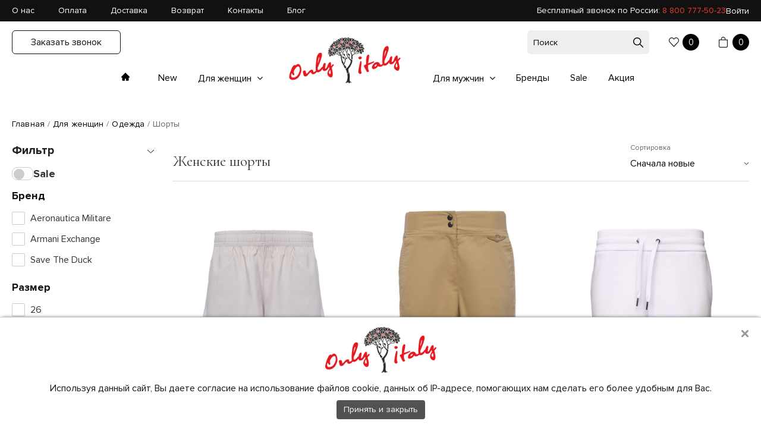

--- FILE ---
content_type: text/html; charset=utf-8
request_url: https://only-italy.ru/dlya-zhenshchin/odezhda/shorti
body_size: 29625
content:
<!DOCTYPE html>
<!--[if IE]><![endif]-->
<!--[if IE 8 ]><html prefix="og: http://ogp.me/ns# fb: http://ogp.me/ns/fb# business: http://ogp.me/ns/business#" dir="ltr" lang="ru" class="ie8"><![endif]-->
<!--[if IE 9 ]><html prefix="og: http://ogp.me/ns# fb: http://ogp.me/ns/fb# business: http://ogp.me/ns/business#" dir="ltr" lang="ru" class="ie9"><![endif]-->
<!--[if (gt IE 9)|!(IE)]><!-->
<html prefix="og: http://ogp.me/ns# fb: http://ogp.me/ns/fb# business: http://ogp.me/ns/business#" dir="ltr" lang="ru">
<!--<![endif]-->
<head>
    <meta charset="UTF-8"/>
    <meta name="viewport" content="width=device-width, initial-scale=1">
    <meta http-equiv="X-UA-Compatible" content="IE=edge">
    <title>Купить женские шорты итальянских брендов в интернет-магазине Only-Italy.ru. Доставка по всей России</title>
    <base href="https://only-italy.ru/"/>

            <meta name="description" content="Женские шорты из Италии в интернет-магазине Only-Italy.ru. ✅Фото. ✅Описание. ✅Отзывы. ✈Доставка по всей России"/>
    
            <meta name="keywords" content="женские шорты, итальянские бренды, купить, заказать, онлайн, интернет-магазин, симферополь, севастополь, ялта, москва, мск, санкт-петербург, спб, россия, рф"/>
    
    <meta property="og:title" content="Купить женские шорты итальянских брендов в интернет-магазине Only-Italy.ru. Доставка по всей России"/>
    <meta property="og:type" content="website"/>
    <meta property="og:url" content="https://only-italy.ru/dlya-zhenshchin/odezhda/shorti"/>

            <meta property="og:image" content="https://only-italy.ru/image/catalog/logos/skrinshot17-03-2023132925.jpg"/>
    
    <meta property="og:site_name" content="Italy"/>
            <script src="catalog/view/javascript/jquery/jquery-2.1.1.min.js" type="text/javascript"></script>
        <link href="catalog/view/javascript/font-awesome/css/font-awesome.min.css" rel="stylesheet" type="text/css"/>
        <link href="//fonts.googleapis.com/css?family=Open+Sans:400,400i,300,700" rel="stylesheet" type="text/css"/>
        <link href="catalog/view/javascript/bootstrap/css/bootstrap.min.css" rel="stylesheet" media="screen"/>
    <script src="catalog/view/javascript/bootstrap/js/bootstrap.min.js" type="text/javascript"></script>
            <link href="catalog/view/theme/default/stylesheet/filter_vier/user_style/user_style.css?v=3.1.4" type="text/css" rel="stylesheet" media="screen"/>
            <link href="catalog/view/javascript/oc_megamenu/oc_megamenu-min.css?v=3.1.4" type="text/css" rel="stylesheet" media="screen"/>
            <link href="catalog/view/theme/default/stylesheet/mymobmenu.css?v=3.1.4" type="text/css" rel="stylesheet" media="screen"/>
    
    <link rel="stylesheet" type="text/css" href="/catalog/view/theme/default/js/slick/slick.css">
    <link rel="stylesheet" type="text/css" href="/catalog/view/theme/default/js/slick/slick-theme.css">
    <link href="/catalog/view/theme/default/stylesheet/stylesheet.css?v=3.1.4" rel="stylesheet">
    <link href="/catalog/view/theme/default/stylesheet/responsive.css?v=3.1.4" rel="stylesheet">
            <script src="/catalog/view/javascript/common.js?v=3.1.4" type="text/javascript"></script>
        <script src="/catalog/view/theme/default/js/slick/slick.js" type="text/javascript"></script>
        <script src="/catalog/view/theme/default/js/main.js?v=3.1.4" type="text/javascript"></script>
        <script src="/catalog/view/theme/default/js/jquery.maskedinput.js" type="text/javascript"></script>
        <link href="catalog/view/theme/default/stylesheet/mf/jquery-ui.min.css?v2.0.5.2" type="text/css" rel="stylesheet" media="screen"/>
    
                                <link href="https://only-italy.ru/dlya-zhenshchin/odezhda/shorti" rel="canonical"/>
                
            <script src="catalog/view/javascript/mymobmenu.js?v=3.1.4" type="text/javascript"></script>
            <script src="catalog/view/javascript/oc_megamenu/accordion/oc_accordionmenu.js?v=3.1.4" type="text/javascript"></script>
            <script src="catalog/view/javascript/oc_megamenu/dropdown/jquery.menu-aim.js?v=3.1.4" type="text/javascript"></script>
            <script src="catalog/view/javascript/oc_megamenu/dropdown/oc_megamenu.js?v=3.1.4" type="text/javascript"></script>
            <script src="catalog/view/javascript/oc_megamenu/slider/oc_slidermenu.js?v=3.1.4" type="text/javascript"></script>
    
                <link rel="preconnect" href="https://fonts.googleapis.com">
        <link rel="preconnect" href="https://fonts.gstatic.com" crossorigin>
        <link href="https://fonts.googleapis.com/css2?family=Cormorant:wght@300;400;500;600;700&display=swap" rel="stylesheet">
        <link href="https://fonts.googleapis.com/css2?family=Arsenal:wght@400;700&display=swap" rel="stylesheet">
        <link rel="stylesheet" href="https://cdn.jsdelivr.net/npm/@fancyapps/ui/dist/fancybox.css"/>
        <script src="https://cdn.jsdelivr.net/npm/@fancyapps/ui@4.0/dist/fancybox.umd.js"></script>
            <script>
        (function(w,d,u){
            var s=d.createElement('script');s.async=true;s.src=u+'?'+(Date.now()/60000|0);
            var h=d.getElementsByTagName('script')[0];h.parentNode.insertBefore(s,h);
        })(window,document,'https://cdn-ru.bitrix24.ru/b30171736/crm/tag/call.tracker.js');
    </script>
    <script>(function () { var widget = document.createElement('script'); widget.defer = true; widget.dataset.pfId = '3913a8dc-8bc3-4d6a-bf1c-44da43ffcc2e'; widget.src = 'https://widget.yourgood.app/script/widget.js?id=3913a8dc-8bc3-4d6a-bf1c-44da43ffcc2e&now='+Date.now(); document.head.appendChild(widget); })()</script>
</head>
<script>
    var page_filter_similars = 0;
    var page_filter_cats = 0;
    var page_filter_name = 0;
</script>
<script>
    function setSimilarDatas(){
        var color = '';
        //if(+$('body').attr('data-cat') == 174 || +$('body').attr('data-cat') == 177 || +$('body').attr('data-cat') == 251 || +$('body').attr('data-cat') == 248 || +$('body').attr('data-cat') == 185){
            $('li[data-id="15"] input[type="checkbox"]:checked').each(function (index, value) {
                color += $(this).val()+',';
            });
        //}
        setCookie('filters_similar[color]', color, 30);
        var matherial = '';
        $('li[data-id="20"] input[type="checkbox"]:checked').each(function (index, value) {
            matherial += $(this).val()+',';
        });
        setCookie('filters_similar[matherial]', matherial, 30);
        var product_type = '';
        $('li[data-id="18"] input[type="checkbox"]:checked').each(function (index, value) {
            product_type += $(this).val()+',';
        });
        setCookie('filters_similar[product_type]', product_type, 30);
    }
</script>
<body class="product-category-59_133_165" data-cat="165">

<div class="mymobmenu" style="background: #">
    <div class="mymobmenu_menu">
        <svg version="1.1" id="Capa_1" xmlns="http://www.w3.org/2000/svg" xmlns:xlink="http://www.w3.org/1999/xlink" x="0px" y="0px" width="19px" height="19px" viewBox="0 0 459 459"  xml:space="preserve">
            <g>
                <g id="mobmenu">
                    <path d="M0,382.5h459v-51H0V382.5z M0,255h459v-51H0V255z M0,76.5v51h459v-51H0z"/>
                </g>
            </g>
        </svg>
    </div>
    <div class="mymobmenu_search">
        <input type="text" id="mmm_inp" value="" placeholder="Я ищу...">
        <div class="mymobmenu_submit">
            <svg version="1.1" id="Capa_1" xmlns="http://www.w3.org/2000/svg" xmlns:xlink="http://www.w3.org/1999/xlink" x="0px" y="0px"
                 viewBox="0 0 56.966 56.966" style="enable-background:new 0 0 56.966 56.966;" xml:space="preserve">
                <path d="M55.146,51.887L41.588,37.786c3.486-4.144,5.396-9.358,5.396-14.786c0-12.682-10.318-23-23-23s-23,10.318-23,23
                    s10.318,23,23,23c4.761,0,9.298-1.436,13.177-4.162l13.661,14.208c0.571,0.593,1.339,0.92,2.162,0.92
                    c0.779,0,1.518-0.297,2.079-0.837C56.255,54.982,56.293,53.08,55.146,51.887z M23.984,6c9.374,0,17,7.626,17,17s-7.626,17-17,17
                    s-17-7.626-17-17S14.61,6,23.984,6z"/>
            </svg>
        </div>
    </div>
    <a href="https://only-italy.ru/cart" class="mymobmenu_cart">
<div class="mymobmenu_count">0</div>
        <svg xmlns="http://www.w3.org/2000/svg" xmlns:xlink="http://www.w3.org/1999/xlink" version="1.1" id="Capa_1" x="0px" y="0px" width="19px" height="19px" viewBox="0 0 510 510" style="enable-background:new 0 0 510 510;" xml:space="preserve">
            <g>
                <g id="shopping-cart">
                    <path d="M153,408c-28.05,0-51,22.95-51,51s22.95,51,51,51s51-22.95,51-51S181.05,408,153,408z M0,0v51h51l91.8,193.8L107.1,306    c-2.55,7.65-5.1,17.85-5.1,25.5c0,28.05,22.95,51,51,51h306v-51H163.2c-2.55,0-5.1-2.55-5.1-5.1v-2.551l22.95-43.35h188.7    c20.4,0,35.7-10.2,43.35-25.5L504.9,89.25c5.1-5.1,5.1-7.65,5.1-12.75c0-15.3-10.2-25.5-25.5-25.5H107.1L84.15,0H0z M408,408    c-28.05,0-51,22.95-51,51s22.95,51,51,51s51-22.95,51-51S436.05,408,408,408z" fill="#FFFFFF"/>
                </g>
            </g>
        </svg>
    </a>

</div>
<div class="mymobmenu_bg"></div>
<div class="mymobmenu_left">
    <div class="mmm_block">
        <div class="mymobmenu_l_top" >
                                </div>

        

                    

                    

                    

                    

                    

                    

                    

                    

                    
            </div>

</div>
<script>
    $('.mymobmenu_menu').on('click', function() {
        $('.mymobmenu_bg').toggleClass('active');
        $('.mymobmenu_left').toggleClass('active');
    });
    $('.mymobmenu_bg').on('click', function() {
        $('.mymobmenu_bg').toggleClass('active');
        $('.mymobmenu_left').toggleClass('active');
    });

    $('.mymobmenu_submit').on('click', function() {
        window.location.href = 'https://only-italy.ru/search&search='+$('#mmm_inp').val();
    });

    $('.mmm_catalog, .mymobmenu_back').on('click', function(e) {
        e.preventDefault();
        $('.mymobmenu_catalog').toggleClass('mactive').toggleClass('mmm_open');
    });

    $('.mymobmenu_has_children').on('click', function() {
        $(this).children('.mymobmenu_catalog_sub').toggleClass('active');
        $(this).toggleClass('active');
    });


      var onInputFunc = (function(e) {
          if (e.keyCode == 13) {
              $('.mymobmenu_submit').trigger('click');
            }
        });

        $('#mmm_inp').on("keydown", onInputFunc);

</script>
            
    <script type="text/javascript">
       var digiScript = document.createElement ('script');
       digiScript.src = '//aq.dolyame.ru/6283/client.js?ts=' + Date.now();
       digiScript.defer = true;
       digiScript.async = true;
       document.body.appendChild (digiScript);
    </script>

                <div class="header header-new" style="display: block">
                                    <div class="header-new__topline">
                        <div class="closes"></div>
                        <div class="header-new__topline-wrap">
                            <ul class="top-mnu">
                                                                    <li>
                                        <a href="https://only-italy.ru/about_us">О нас</a>
                                    </li>
                                                                    <li>
                                        <a href="/oplata/">Оплата</a>
                                    </li>
                                                                    <li>
                                        <a href="/dostavka">Доставка</a>
                                    </li>
                                                                    <li>
                                        <a href="/vozvrat/">Возврат</a>
                                    </li>
                                                                    <li>
                                        <a href="/contact-us/">Контакты</a>
                                    </li>
                                                                    <li>
                                        <a href="/blog/">Блог</a>
                                    </li>
                                                            </ul>
                            <div class="top-mnu-mobile">
                                                                <a href="#" class="btn-callback">Заказать звонок</a>
                            </div>
                            <div class="free-phones">
                                <span>Бесплатный звонок по России:</span>
                                <a href="tel:88007775023">8 800 777-50-23</a>
                            </div>
                                                            <a href="/login/" class="header-new__login " data-popup="productAuthPopup">Войти</a>
                                                    </div>
                    </div>
                                <div class="header-new__wrap">
                    <div class="header-new__content">
                        <div class="header-new__mnu-btn"></div>
                        <div class="header-new__serach-mob"></div>
                        <a href="#" class="header-new__logo-mob"></a>
                        <div class="header-new__left">
                            <a href="#" class="btn-callback">Заказать звонок</a>
                                                    </div>
                        <div class="header-new__right">
                            <div class="h-actions">
                                                                <div id="search" class="h-actions-new top-menu--search">
                                    <div class="search-ndc-wrap">
                                        <form action="/search" method="GET">
                                            <input type="text" name="search" value="" class="search_ndc form-control"
                                                    placeholder="Поиск">
                                            <button type="button" class="search_ndc-icon"></button>
                                            <a href="#" class="close_search_m"><svg xmlns="http://www.w3.org/2000/svg" viewBox="0 0 512 512"><!--! Font Awesome Pro 6.2.0 by @fontawesome - https://fontawesome.com License - https://fontawesome.com/license (Commercial License) Copyright 2022 Fonticons, Inc. --><path d="M256 512c141.4 0 256-114.6 256-256S397.4 0 256 0S0 114.6 0 256S114.6 512 256 512zM175 175c9.4-9.4 24.6-9.4 33.9 0l47 47 47-47c9.4-9.4 24.6-9.4 33.9 0s9.4 24.6 0 33.9l-47 47 47 47c9.4 9.4 9.4 24.6 0 33.9s-24.6 9.4-33.9 0l-47-47-47 47c-9.4 9.4-24.6 9.4-33.9 0s-9.4-24.6 0-33.9l47-47-47-47c-9.4-9.4-9.4-24.6 0-33.9z"/></svg></a>
                                        </form>
                                    </div>
                                    <div id="search-result" class="search-result desktop-search"></div>
                                </div>
                                <a href="https://only-italy.ru/wishlist" class="h-wish ">
                                    <div class="h-wishlist--count">
                                        0                                    </div>
                                </a>
                                                                    <span data-href="/index.php?route=checkout/cart" class="h-cart h-cart-2">
                                        <div class="h-cart--count">
                                            0                                        </div>
                                    </span>
                                                            </div>
                        </div>
                    </div>
                </div>
            </div>
    
            <section class="mega-menu mega-menu-new" style="display: block">
                                                    <div class="mobile-catalog-dw">
                                                    <a href="/new" class="subcatalog_item_link">New</a>
                                                    <a href="/brands" class="subcatalog_item_link">Бренды</a>
                                                    <a href="/sale" class="subcatalog_item_link">Sale</a>
                                            </div>
                                                    
                                                    <div id="column-oc-headers" class="container">
  
    <aside id="column-oc-header" class="col-sm-12">
        <div class="oc_mm " id="mm-69724c32a2532">
    
    
    <nav class="mm-navbar">
        <div class="mm-container container mm-horizontal">
                    
        <div class="navbar-header">
            <button type="button" data-toggle="collapse"  class="mmb-horizontal-show navbar-toggle">
                <b class="icon-bar"></b>
                <b class="icon-bar"></b>
                <b class="icon-bar"></b>
            </button>
            <div class="oc2nh-title mmb-horizontal-show">Все категории</div>
        </div>
        <div class="mm-wrapper-horizontal">
            <span class="mm-remove-horizontal fa fa-times"></span>

            <div class="mm-pattern">
                <div class="mnu-logo">
                                            <a href="/" class="mnu-logo__logo"></a>
                                    </div>
                                <div class="container oc2mm-dropdown">
                    <ul class="mm" data-animationtype="0" data-animationtime="500">
                                                    <li class="mm-home-link">
                                                                    <a href="https://only-italy.ru/">
                                                                            <i class="fa fa-home"></i>
                                                                        </a>
                                                            </li>
                                                                                                            <li class="" >
                                    <a href="https://only-italy.ru/new" class="clearfix oc2-aitem" >
                                                                                                                        New                                    </a>

                                                                    </li>
                                                                                                                <li class=" mm-submenu-exist hover mm-angle-down" >
                                    <a href="https://only-italy.ru/dlya-zhenshchin" class="clearfix oc2-aitem" >
                                                                                                                        Для женщин                                    </a>

                                                                            <div class="mm-submenu" style="width: 75%" data-submenuwidth="75">
                                            <div class="content">
        <div class="row">
        
                <div class="col-sm-12 ">
                                            <ul class="mm-subcategory">
                                        <li>
                                                                            <a href="https://only-italy.ru/dlya-zhenshchin/odezhda" class="mm-submenu-title"><p>Одежда</p></a>
                                                                            
<div class="row">
                            <div class="col-sm-3 mm-submenu-hover">
            <div class="mm-menu">
                <ul>
                                            <li class="mm-angle-right" >
                                                        <a href="https://only-italy.ru/dlya-zhenshchin/odezhda/bluzi-i-topi"  class="mm-submenu-main">Блузы и топы</a>
                                            <ul>
                            <li >
                    <a href="https://only-italy.ru/dlya-zhenshchin/odezhda/bluzi-i-topi/bluzi">Блузы</a>
                                    </li>
                            <li >
                    <a href="https://only-italy.ru/dlya-zhenshchin/odezhda/bluzi-i-topi/rubashki">Рубашки</a>
                                    </li>
                            <li >
                    <a href="https://only-italy.ru/dlya-zhenshchin/odezhda/bluzi-i-topi/topi">Топы</a>
                                    </li>
                    </ul>
                            </li>
                                            <li >
                                                        <a href="https://only-italy.ru/dlya-zhenshchin/odezhda/brjuki"  class="mm-submenu-main">Брюки</a>
                                                    </li>
                                            <li class="mm-angle-right" >
                                                        <a href="https://only-italy.ru/dlya-zhenshchin/odezhda/verhnyaya-odezhda-dlya-zhenschin"  class="mm-submenu-main">Верхняя одежда</a>
                                            <ul>
                            <li >
                    <a href="https://only-italy.ru/dlya-zhenshchin/odezhda/verhnyaya-odezhda-dlya-zhenschin/dublenki">Дубленки</a>
                                    </li>
                            <li >
                    <a href="https://only-italy.ru/dlya-zhenshchin/odezhda/verhnyaya-odezhda-dlya-zhenschin/zhilety">Жилеты</a>
                                    </li>
                            <li >
                    <a href="https://only-italy.ru/dlya-zhenshchin/odezhda/verhnyaya-odezhda-dlya-zhenschin/kozhanye-kurtki-1">Кожаные куртки</a>
                                    </li>
                            <li >
                    <a href="https://only-italy.ru/dlya-zhenshchin/odezhda/verhnyaya-odezhda-dlya-zhenschin/kurtki">Куртки</a>
                                    </li>
                            <li >
                    <a href="https://only-italy.ru/dlya-zhenshchin/odezhda/verhnyaya-odezhda-dlya-zhenschin/palto">Пальто</a>
                                    </li>
                            <li >
                    <a href="https://only-italy.ru/dlya-zhenshchin/odezhda/verhnyaya-odezhda-dlya-zhenschin/plashhi">Тренчи и плащи</a>
                                    </li>
                    </ul>
                            </li>
                                            <li class="mm-angle-right" >
                                                        <a href="https://only-italy.ru/dlya-zhenshchin/odezhda/dzhempera"  class="mm-submenu-main">Джемпера</a>
                                            <ul>
                            <li >
                    <a href="https://only-italy.ru/dlya-zhenshchin/odezhda/dzhempera/golfi">Гольфы</a>
                                    </li>
                            <li >
                    <a href="https://only-italy.ru/dlya-zhenshchin/odezhda/dzhempera/dzhemper">Джемпера и свитера</a>
                                    </li>
                            <li >
                    <a href="https://only-italy.ru/dlya-zhenshchin/odezhda/dzhempera/kardigany">Кардиганы</a>
                                    </li>
                    </ul>
                            </li>
                                    </ul>
            </div>
        </div>
            <div class="col-sm-3 mm-submenu-hover">
            <div class="mm-menu">
                <ul>
                                            <li >
                                                        <a href="https://only-italy.ru/dlya-zhenshchin/odezhda/dzhinsi"  class="mm-submenu-main">Джинсы</a>
                                                    </li>
                                            <li >
                                                        <a href="https://only-italy.ru/dlya-zhenshchin/odezhda/zhaketi"  class="mm-submenu-main">Жакеты</a>
                                                    </li>
                                            <li >
                                                        <a href="https://only-italy.ru/dlya-zhenshchin/odezhda/kombinezoni"  class="mm-submenu-main">Комбинезоны</a>
                                                    </li>
                                            <li >
                                                        <a href="https://only-italy.ru/dlya-zhenshchin/odezhda/kostjumi"  class="mm-submenu-main">Костюмы</a>
                                                    </li>
                                    </ul>
            </div>
        </div>
            <div class="col-sm-3 mm-submenu-hover">
            <div class="mm-menu">
                <ul>
                                            <li >
                                                        <a href="https://only-italy.ru/dlya-zhenshchin/odezhda/kupalniki"  class="mm-submenu-main">Купальники</a>
                                                    </li>
                                            <li >
                                                        <a href="https://only-italy.ru/dlya-zhenshchin/odezhda/nizhnee-bele"  class="mm-submenu-main">Нижнее белье</a>
                                                    </li>
                                            <li >
                                                        <a href="https://only-italy.ru/dlya-zhenshchin/odezhda/platja"  class="mm-submenu-main">Платья</a>
                                                    </li>
                                            <li class="mm-angle-right" >
                                                        <a href="https://only-italy.ru/dlya-zhenshchin/odezhda/tolstovki"  class="mm-submenu-main">Свитшоты</a>
                                            <ul>
                            <li >
                    <a href="https://only-italy.ru/dlya-zhenshchin/odezhda/tolstovki/svitshoti">Свитшоты</a>
                                    </li>
                            <li >
                    <a href="https://only-italy.ru/dlya-zhenshchin/odezhda/tolstovki/hudi">Худи</a>
                                    </li>
                    </ul>
                            </li>
                                    </ul>
            </div>
        </div>
            <div class="col-sm-3 mm-submenu-hover">
            <div class="mm-menu">
                <ul>
                                            <li >
                                                        <a href="https://only-italy.ru/dlya-zhenshchin/odezhda/sportivnie-kostjumi"  class="mm-submenu-main">Спортивные костюмы</a>
                                                    </li>
                                            <li class="mm-angle-right" >
                                                        <a href="https://only-italy.ru/dlya-zhenshchin/odezhda/futbolki"  class="mm-submenu-main">Футболки</a>
                                            <ul>
                            <li >
                    <a href="https://only-italy.ru/dlya-zhenshchin/odezhda/futbolki/majki">Майки</a>
                                    </li>
                            <li >
                    <a href="https://only-italy.ru/dlya-zhenshchin/odezhda/futbolki/futbolka">Футболки</a>
                                    </li>
                    </ul>
                            </li>
                                            <li >
                                                        <a href="https://only-italy.ru/dlya-zhenshchin/odezhda/shorti"  class="mm-submenu-main">Шорты</a>
                                                    </li>
                                            <li >
                                                        <a href="https://only-italy.ru/dlya-zhenshchin/odezhda/jubki"  class="mm-submenu-main">Юбки</a>
                                                    </li>
                                    </ul>
            </div>
        </div>
    </div>
                                            </li>
                                    </ul>
                                    </div>
        </div><div class='border'></div><div class='row'>        <div class="col-sm-12 ">
                                            <ul class="mm-subcategory">
                                        <li>
                                                                            <a href="https://only-italy.ru/dlya-zhenshchin/obuv" class="mm-submenu-title"><p>Обувь</p></a>
                                                                            
<div class="row">
                            <div class="col-sm-3 mm-submenu-hover">
            <div class="mm-menu">
                <ul>
                                            <li class="mm-angle-right" >
                                                        <a href="https://only-italy.ru/dlya-zhenshchin/obuv/krossovki"  class="mm-submenu-main">Кроссовки</a>
                                            <ul>
                            <li >
                    <a href="https://only-italy.ru/dlya-zhenshchin/obuv/krossovki/kozhanie">Кожаные кроссовки</a>
                                    </li>
                            <li >
                    <a href="https://only-italy.ru/dlya-zhenshchin/obuv/krossovki/perforirovannye-1">Перфорированные</a>
                                    </li>
                            <li >
                    <a href="https://only-italy.ru/dlya-zhenshchin/obuv/krossovki/uteplennie">Утепленные</a>
                                    </li>
                    </ul>
                            </li>
                                            <li class="mm-angle-right" >
                                                        <a href="https://only-italy.ru/dlya-zhenshchin/obuv/kedi"  class="mm-submenu-main">Кеды</a>
                                            <ul>
                            <li >
                    <a href="https://only-italy.ru/dlya-zhenshchin/obuv/kedi/kozhanie-kedu">Кожаные</a>
                                    </li>
                            <li >
                    <a href="https://only-italy.ru/dlya-zhenshchin/obuv/kedi/perforirovannye">Перфорированные</a>
                                    </li>
                            <li >
                    <a href="https://only-italy.ru/dlya-zhenshchin/obuv/kedi/uteplennie-kedu">Утепленные</a>
                                    </li>
                    </ul>
                            </li>
                                    </ul>
            </div>
        </div>
            <div class="col-sm-3 mm-submenu-hover">
            <div class="mm-menu">
                <ul>
                                            <li class="mm-angle-right" >
                                                        <a href="https://only-italy.ru/dlya-zhenshchin/obuv/letnjaja-obuv"  class="mm-submenu-main">Летняя обувь</a>
                                            <ul>
                            <li >
                    <a href="https://only-italy.ru/dlya-zhenshchin/obuv/letnjaja-obuv/bosonozhki">Босоножки</a>
                                    </li>
                            <li >
                    <a href="https://only-italy.ru/dlya-zhenshchin/obuv/letnjaja-obuv/sabo">Сабо</a>
                                    </li>
                            <li >
                    <a href="https://only-italy.ru/dlya-zhenshchin/obuv/letnjaja-obuv/sandalii">Сандалии</a>
                                    </li>
                    </ul>
                            </li>
                                            <li >
                                                        <a href="https://only-italy.ru/dlya-zhenshchin/obuv/pljazhnaja-obuv"  class="mm-submenu-main">Пляжная обувь</a>
                                                    </li>
                                    </ul>
            </div>
        </div>
            <div class="col-sm-3 mm-submenu-hover">
            <div class="mm-menu">
                <ul>
                                            <li >
                                                        <a href="https://only-italy.ru/dlya-zhenshchin/obuv/tufli"  class="mm-submenu-main">Туфли</a>
                                                    </li>
                                            <li class="mm-angle-right" >
                                                        <a href="https://only-italy.ru/dlya-zhenshchin/obuv/botinki-i-botiloni"  class="mm-submenu-main">Ботинки и ботильоны</a>
                                            <ul>
                            <li >
                    <a href="https://only-italy.ru/dlya-zhenshchin/obuv/botinki-i-botiloni/botiloni">Ботильоны</a>
                                    </li>
                            <li >
                    <a href="https://only-italy.ru/dlya-zhenshchin/obuv/botinki-i-botiloni/botinki">Ботинки</a>
                                    </li>
                    </ul>
                            </li>
                                    </ul>
            </div>
        </div>
            <div class="col-sm-3 mm-submenu-hover">
            <div class="mm-menu">
                <ul>
                                            <li >
                                                        <a href="https://only-italy.ru/dlya-zhenshchin/obuv/sapogi"  class="mm-submenu-main">Сапоги</a>
                                                    </li>
                                    </ul>
            </div>
        </div>
    </div>
                                            </li>
                                    </ul>
                                    </div>
        </div><div class='border'></div><div class='row'>        <div class="col-sm-12 ">
                                            <ul class="mm-subcategory">
                                        <li>
                                                                            <a href="https://only-italy.ru/dlya-zhenshchin/aksessuari" class="mm-submenu-title"><p>Аксессуары</p></a>
                                                                            
<div class="row">
                            <div class="col-sm-3 mm-submenu-hover">
            <div class="mm-menu">
                <ul>
                                            <li class="mm-angle-right" >
                                                        <a href="https://only-italy.ru/dlya-zhenshchin/aksessuari/bizhuterija"  class="mm-submenu-main">Бижутерия</a>
                                            <ul>
                            <li >
                    <a href="https://only-italy.ru/dlya-zhenshchin/aksessuari/bizhuterija/braslety">Браслеты</a>
                                    </li>
                            <li >
                    <a href="https://only-italy.ru/dlya-zhenshchin/aksessuari/bizhuterija/kolxe">Колье</a>
                                    </li>
                            <li >
                    <a href="https://only-italy.ru/dlya-zhenshchin/aksessuari/bizhuterija/ozherelya">Ожерелья</a>
                                    </li>
                            <li >
                    <a href="https://only-italy.ru/dlya-zhenshchin/aksessuari/bizhuterija/serxgi">Серьги</a>
                                    </li>
                    </ul>
                            </li>
                                            <li class="mm-angle-right" >
                                                        <a href="https://only-italy.ru/dlya-zhenshchin/aksessuari/golovnie-ubori"  class="mm-submenu-main">Головные уборы</a>
                                            <ul>
                            <li >
                    <a href="https://only-italy.ru/dlya-zhenshchin/aksessuari/golovnie-ubori/kepki">Бейсболки</a>
                                    </li>
                            <li >
                    <a href="https://only-italy.ru/dlya-zhenshchin/aksessuari/golovnie-ubori/panami">Панамы</a>
                                    </li>
                            <li >
                    <a href="https://only-italy.ru/dlya-zhenshchin/aksessuari/golovnie-ubori/shapki">Шапки</a>
                                    </li>
                            <li >
                    <a href="https://only-italy.ru/dlya-zhenshchin/aksessuari/golovnie-ubori/shljapi">Шляпы</a>
                                    </li>
                    </ul>
                            </li>
                                    </ul>
            </div>
        </div>
            <div class="col-sm-3 mm-submenu-hover">
            <div class="mm-menu">
                <ul>
                                            <li >
                                                        <a href="https://only-italy.ru/dlya-zhenshchin/aksessuari/koshelki"  class="mm-submenu-main">Кошельки</a>
                                                    </li>
                                            <li >
                                                        <a href="https://only-italy.ru/dlya-zhenshchin/aksessuari/noski"  class="mm-submenu-main">Носки</a>
                                                    </li>
                                    </ul>
            </div>
        </div>
            <div class="col-sm-3 mm-submenu-hover">
            <div class="mm-menu">
                <ul>
                                            <li >
                                                        <a href="https://only-italy.ru/dlya-zhenshchin/aksessuari/perchatki"  class="mm-submenu-main">Перчатки </a>
                                                    </li>
                                            <li class="mm-angle-right" >
                                                        <a href="https://only-italy.ru/dlya-zhenshchin/aksessuari/remni-i-pojasa"  class="mm-submenu-main">Ремни и пояса</a>
                                            <ul>
                            <li >
                    <a href="https://only-italy.ru/dlya-zhenshchin/aksessuari/remni-i-pojasa/pojasa">Пояса</a>
                                    </li>
                            <li >
                    <a href="https://only-italy.ru/dlya-zhenshchin/aksessuari/remni-i-pojasa/remni">Ремни</a>
                                    </li>
                    </ul>
                            </li>
                                    </ul>
            </div>
        </div>
            <div class="col-sm-3 mm-submenu-hover">
            <div class="mm-menu">
                <ul>
                                            <li class="mm-angle-right" >
                                                        <a href="https://only-italy.ru/dlya-zhenshchin/aksessuari/sharfi"  class="mm-submenu-main">Шарфы</a>
                                            <ul>
                            <li >
                    <a href="https://only-italy.ru/dlya-zhenshchin/aksessuari/sharfi/palantini">Палантины</a>
                                    </li>
                            <li >
                    <a href="https://only-italy.ru/dlya-zhenshchin/aksessuari/sharfi/platki">Платки</a>
                                    </li>
                            <li >
                    <a href="https://only-italy.ru/dlya-zhenshchin/aksessuari/sharfi/sharf">Шарфы</a>
                                    </li>
                    </ul>
                            </li>
                                    </ul>
            </div>
        </div>
    </div>
                                            </li>
                                    </ul>
                                    </div>
        </div><div class='border'></div><div class='row'>        <div class="col-sm-12 ">
                                            <ul class="mm-subcategory">
                                        <li>
                                                                            <a href="https://only-italy.ru/dlya-zhenshchin/sumki" class="mm-submenu-title"><p>Сумки</p></a>
                                                                            
<div class="row">
                            <div class="col-sm-3 mm-submenu-hover">
            <div class="mm-menu">
                <ul>
                                            <li >
                                                        <a href="https://only-italy.ru/dlya-zhenshchin/sumki/kross-bodi"  class="mm-submenu-main">Кросс-боди</a>
                                                    </li>
                                    </ul>
            </div>
        </div>
            <div class="col-sm-3 mm-submenu-hover">
            <div class="mm-menu">
                <ul>
                                            <li >
                                                        <a href="https://only-italy.ru/dlya-zhenshchin/sumki/mini-sumki"  class="mm-submenu-main">Мини-сумки</a>
                                                    </li>
                                    </ul>
            </div>
        </div>
            <div class="col-sm-3 mm-submenu-hover">
            <div class="mm-menu">
                <ul>
                                            <li >
                                                        <a href="https://only-italy.ru/dlya-zhenshchin/sumki/shoppery"  class="mm-submenu-main">Шопперы</a>
                                                    </li>
                                    </ul>
            </div>
        </div>
            <div class="col-sm-3 mm-submenu-hover">
            <div class="mm-menu">
                <ul>
                                            <li >
                                                        <a href="https://only-italy.ru/dlya-zhenshchin/sumki/tout"  class="mm-submenu-main">Тоут</a>
                                                    </li>
                                    </ul>
            </div>
        </div>
            <div class="col-sm-3 mm-submenu-hover">
            <div class="mm-menu">
                <ul>
                                            <li >
                                                        <a href="https://only-italy.ru/dlya-zhenshchin/sumki/hobo"  class="mm-submenu-main">Хобо</a>
                                                    </li>
                                    </ul>
            </div>
        </div>
    </div>
                                            </li>
                                    </ul>
                                    </div>
        </div><div class='border'></div><div class='row'>        <div class="col-sm-12 ">
                                            <ul class="mm-subcategory">
                                        <li>
                                                                            <a href="https://only-italy.ru/dlya-zhenshchin/ryukzaki" class="mm-submenu-title"><p>Рюкзаки</p></a>
                                                                            
<div class="row">
                    </div>
                                            </li>
                                    </ul>
                                    </div>
            </div>
    </div>
                                        </div>
                                                                    </li>
                                                                                                                <li class=" mm-submenu-exist hover mm-angle-down" >
                                    <a href="https://only-italy.ru/dlya-muzhchin" class="clearfix oc2-aitem" >
                                                                                                                        Для мужчин                                    </a>

                                                                            <div class="mm-submenu" style="width: 75%" data-submenuwidth="75">
                                            <div class="content">
        <div class="row">
        
                <div class="col-sm-12 ">
                                            <ul class="mm-subcategory">
                                        <li>
                                                                            <a href="https://only-italy.ru/dlya-muzhchin/odezhda-dlya-muzhchin" class="mm-submenu-title"><p>Одежда</p></a>
                                                                            
<div class="row">
                            <div class="col-sm-3 mm-submenu-hover">
            <div class="mm-menu">
                <ul>
                                            <li >
                                                        <a href="https://only-italy.ru/dlya-muzhchin/odezhda-dlya-muzhchin/brjuki-muzhskie"  class="mm-submenu-main">Брюки</a>
                                                    </li>
                                            <li >
                                                        <a href="https://only-italy.ru/dlya-muzhchin/odezhda-dlya-muzhchin/futbolki-muzhskie"  class="mm-submenu-main">Футболки</a>
                                                    </li>
                                            <li >
                                                        <a href="https://only-italy.ru/dlya-muzhchin/odezhda-dlya-muzhchin/polo-muzhskoe"  class="mm-submenu-main">Поло</a>
                                                    </li>
                                    </ul>
            </div>
        </div>
            <div class="col-sm-3 mm-submenu-hover">
            <div class="mm-menu">
                <ul>
                                            <li >
                                                        <a href="https://only-italy.ru/dlya-muzhchin/odezhda-dlya-muzhchin/rubashki-muzhskie"  class="mm-submenu-main">Рубашки</a>
                                                    </li>
                                            <li class="mm-angle-right" >
                                                        <a href="https://only-italy.ru/dlya-muzhchin/odezhda-dlya-muzhchin/shorti-muzhskie"  class="mm-submenu-main">Шорты</a>
                                            <ul>
                            <li >
                    <a href="https://only-italy.ru/dlya-muzhchin/odezhda-dlya-muzhchin/shorti-muzhskie/shorti-muzhchinam">Шорты</a>
                                    </li>
                            <li >
                    <a href="https://only-italy.ru/dlya-muzhchin/odezhda-dlya-muzhchin/shorti-muzhskie/shorti-kupalnie">Шорты купальные</a>
                                    </li>
                    </ul>
                            </li>
                                            <li class="mm-angle-right" >
                                                        <a href="https://only-italy.ru/dlya-muzhchin/odezhda-dlya-muzhchin/tolstovki-muzhskie"  class="mm-submenu-main">Толстовки</a>
                                            <ul>
                            <li >
                    <a href="https://only-italy.ru/dlya-muzhchin/odezhda-dlya-muzhchin/tolstovki-muzhskie/kardigani-muzhskie-1">Кардиганы</a>
                                    </li>
                            <li >
                    <a href="https://only-italy.ru/dlya-muzhchin/odezhda-dlya-muzhchin/tolstovki-muzhskie/tolstovka-muzhskaya">Толстовки</a>
                                    </li>
                    </ul>
                            </li>
                                    </ul>
            </div>
        </div>
            <div class="col-sm-3 mm-submenu-hover">
            <div class="mm-menu">
                <ul>
                                            <li >
                                                        <a href="https://only-italy.ru/dlya-muzhchin/odezhda-dlya-muzhchin/sportivnij-kostjum"  class="mm-submenu-main">Спортивные костюмы</a>
                                                    </li>
                                            <li class="mm-angle-right" >
                                                        <a href="https://only-italy.ru/dlya-muzhchin/odezhda-dlya-muzhchin/dzhempera-muzhskie"  class="mm-submenu-main">Джемпера</a>
                                            <ul>
                            <li >
                    <a href="https://only-italy.ru/dlya-muzhchin/odezhda-dlya-muzhchin/dzhempera-muzhskie/dzhemper-muzhskoy">Джемпера</a>
                                    </li>
                            <li >
                    <a href="https://only-italy.ru/dlya-muzhchin/odezhda-dlya-muzhchin/dzhempera-muzhskie/longslivy">Лонгсливы </a>
                                    </li>
                            <li >
                    <a href="https://only-italy.ru/dlya-muzhchin/odezhda-dlya-muzhchin/dzhempera-muzhskie/svitshot-muzhskoy-1">Свитшоты</a>
                                    </li>
                            <li >
                    <a href="https://only-italy.ru/dlya-muzhchin/odezhda-dlya-muzhchin/dzhempera-muzhskie/hudi-1">Худи</a>
                                    </li>
                    </ul>
                            </li>
                                            <li >
                                                        <a href="https://only-italy.ru/dlya-muzhchin/odezhda-dlya-muzhchin/dzhinsi-muzhskie"  class="mm-submenu-main">Джинсы</a>
                                                    </li>
                                    </ul>
            </div>
        </div>
            <div class="col-sm-3 mm-submenu-hover">
            <div class="mm-menu">
                <ul>
                                            <li class="mm-angle-right" >
                                                        <a href="https://only-italy.ru/dlya-muzhchin/odezhda-dlya-muzhchin/verhnjaja-odezhda"  class="mm-submenu-main">Верхняя одежда</a>
                                            <ul>
                            <li >
                    <a href="https://only-italy.ru/dlya-muzhchin/odezhda-dlya-muzhchin/verhnjaja-odezhda/vetrovki">Ветровки</a>
                                    </li>
                            <li >
                    <a href="https://only-italy.ru/dlya-muzhchin/odezhda-dlya-muzhchin/verhnjaja-odezhda/zhileti-muzhskie">Жилеты</a>
                                    </li>
                            <li >
                    <a href="https://only-italy.ru/dlya-muzhchin/odezhda-dlya-muzhchin/verhnjaja-odezhda/kozhanye-kurtki">Кожаные куртки</a>
                                    </li>
                            <li >
                    <a href="https://only-italy.ru/dlya-muzhchin/odezhda-dlya-muzhchin/verhnjaja-odezhda/kurtki-muzhskie">Куртки</a>
                                    </li>
                    </ul>
                            </li>
                                            <li >
                                                        <a href="https://only-italy.ru/dlya-muzhchin/odezhda-dlya-muzhchin/pidzhaki-muzhskie"  class="mm-submenu-main">Пиджаки</a>
                                                    </li>
                                            <li >
                                                        <a href="https://only-italy.ru/dlya-muzhchin/odezhda-dlya-muzhchin/nizhnee-beljo"  class="mm-submenu-main">Нижнее бельё</a>
                                                    </li>
                                    </ul>
            </div>
        </div>
            <div class="col-sm-3 mm-submenu-hover">
            <div class="mm-menu">
                <ul>
                                            <li >
                                                        <a href="https://only-italy.ru/dlya-muzhchin/odezhda-dlya-muzhchin/podrostki"  class="mm-submenu-main">Для подростков</a>
                                                    </li>
                                    </ul>
            </div>
        </div>
    </div>
                                            </li>
                                    </ul>
                                    </div>
        </div><div class='border'></div><div class='row'>        <div class="col-sm-12 ">
                                            <ul class="mm-subcategory">
                                        <li>
                                                                            <a href="https://only-italy.ru/dlya-muzhchin/obuv-muzhskaya" class="mm-submenu-title"><p>Обувь</p></a>
                                                                            
<div class="row">
                            <div class="col-sm-3 mm-submenu-hover">
            <div class="mm-menu">
                <ul>
                                            <li class="mm-angle-right" >
                                                        <a href="https://only-italy.ru/dlya-muzhchin/obuv-muzhskaya/krossovki-1"  class="mm-submenu-main">Кроссовки</a>
                                            <ul>
                            <li >
                    <a href="https://only-italy.ru/dlya-muzhchin/obuv-muzhskaya/krossovki-1/kozhanie-krosovki">Кожаные кроссовки</a>
                                    </li>
                            <li >
                    <a href="https://only-italy.ru/dlya-muzhchin/obuv-muzhskaya/krossovki-1/perforirovannye-3">Перфорированные</a>
                                    </li>
                            <li >
                    <a href="https://only-italy.ru/dlya-muzhchin/obuv-muzhskaya/krossovki-1/uteplennie-krasovki">Утепленные</a>
                                    </li>
                    </ul>
                            </li>
                                    </ul>
            </div>
        </div>
            <div class="col-sm-3 mm-submenu-hover">
            <div class="mm-menu">
                <ul>
                                            <li class="mm-angle-right" >
                                                        <a href="https://only-italy.ru/dlya-muzhchin/obuv-muzhskaya/kedi-muzhskie"  class="mm-submenu-main">Кеды</a>
                                            <ul>
                            <li >
                    <a href="https://only-italy.ru/dlya-muzhchin/obuv-muzhskaya/kedi-muzhskie/kozhanie-muzhskie-kedu">Кожаные</a>
                                    </li>
                            <li >
                    <a href="https://only-italy.ru/dlya-muzhchin/obuv-muzhskaya/kedi-muzhskie/perforirovannye-2">Перфорированные</a>
                                    </li>
                            <li >
                    <a href="https://only-italy.ru/dlya-muzhchin/obuv-muzhskaya/kedi-muzhskie/uteplennie-muzhskie-kedu">Утепленные</a>
                                    </li>
                    </ul>
                            </li>
                                    </ul>
            </div>
        </div>
            <div class="col-sm-3 mm-submenu-hover">
            <div class="mm-menu">
                <ul>
                                            <li >
                                                        <a href="https://only-italy.ru/dlya-muzhchin/obuv-muzhskaya/tufli-muzhskie"  class="mm-submenu-main">Туфли</a>
                                                    </li>
                                    </ul>
            </div>
        </div>
            <div class="col-sm-3 mm-submenu-hover">
            <div class="mm-menu">
                <ul>
                                            <li >
                                                        <a href="https://only-italy.ru/dlya-muzhchin/obuv-muzhskaya/botinki-muzhskie"  class="mm-submenu-main">Ботинки</a>
                                                    </li>
                                    </ul>
            </div>
        </div>
            <div class="col-sm-3 mm-submenu-hover">
            <div class="mm-menu">
                <ul>
                                            <li class="mm-angle-right" >
                                                        <a href="https://only-italy.ru/dlya-muzhchin/obuv-muzhskaya/letnjaja-obuv-muzhskaya"  class="mm-submenu-main">Летняя обувь</a>
                                            <ul>
                            <li >
                    <a href="https://only-italy.ru/dlya-muzhchin/obuv-muzhskaya/letnjaja-obuv-muzhskaya/sandalii-muzhskie">Сандалии</a>
                                    </li>
                            <li >
                    <a href="https://only-italy.ru/dlya-muzhchin/obuv-muzhskaya/letnjaja-obuv-muzhskaya/shlepki-muzhskie">Шлепанцы</a>
                                    </li>
                    </ul>
                            </li>
                                    </ul>
            </div>
        </div>
    </div>
                                            </li>
                                    </ul>
                                    </div>
        </div><div class='border'></div><div class='row'>        <div class="col-sm-12 ">
                                            <ul class="mm-subcategory">
                                        <li>
                                                                            <a href="https://only-italy.ru/dlya-muzhchin/aksessuari-muzhskie" class="mm-submenu-title"><p>Аксессуары</p></a>
                                                                            
<div class="row">
                            <div class="col-sm-3 mm-submenu-hover">
            <div class="mm-menu">
                <ul>
                                            <li class="mm-angle-right" >
                                                        <a href="https://only-italy.ru/dlya-muzhchin/aksessuari-muzhskie/golovnie-ubori-muzhskie"  class="mm-submenu-main">Головные уборы</a>
                                            <ul>
                            <li >
                    <a href="https://only-italy.ru/dlya-muzhchin/aksessuari-muzhskie/golovnie-ubori-muzhskie/kepki-muzhskie">Бейсболки</a>
                                    </li>
                            <li >
                    <a href="https://only-italy.ru/dlya-muzhchin/aksessuari-muzhskie/golovnie-ubori-muzhskie/panami-muzhskie">Панамы</a>
                                    </li>
                            <li >
                    <a href="https://only-italy.ru/dlya-muzhchin/aksessuari-muzhskie/golovnie-ubori-muzhskie/shapki-muzhskie">Шапки</a>
                                    </li>
                    </ul>
                            </li>
                                            <li >
                                                        <a href="https://only-italy.ru/dlya-muzhchin/aksessuari-muzhskie/koshelki-muzhskie"  class="mm-submenu-main">Кошельки</a>
                                                    </li>
                                    </ul>
            </div>
        </div>
            <div class="col-sm-3 mm-submenu-hover">
            <div class="mm-menu">
                <ul>
                                            <li >
                                                        <a href="https://only-italy.ru/dlya-muzhchin/aksessuari-muzhskie/noski-muzhskie"  class="mm-submenu-main">Носки</a>
                                                    </li>
                                            <li >
                                                        <a href="https://only-italy.ru/dlya-muzhchin/aksessuari-muzhskie/perchatki-muzhskie"  class="mm-submenu-main">Перчатки </a>
                                                    </li>
                                    </ul>
            </div>
        </div>
            <div class="col-sm-3 mm-submenu-hover">
            <div class="mm-menu">
                <ul>
                                            <li >
                                                        <a href="https://only-italy.ru/dlya-muzhchin/aksessuari-muzhskie/gemni"  class="mm-submenu-main">Ремни</a>
                                                    </li>
                                            <li >
                                                        <a href="https://only-italy.ru/dlya-muzhchin/aksessuari-muzhskie/sharfi-muzhskie"  class="mm-submenu-main">Шарфы</a>
                                                    </li>
                                    </ul>
            </div>
        </div>
    </div>
                                            </li>
                                    </ul>
                                    </div>
        </div><div class='border'></div><div class='row'>        <div class="col-sm-12 ">
                                            <ul class="mm-subcategory">
                                        <li>
                                                                            <a href="https://only-italy.ru/dlya-muzhchin/sumki-muzhskie" class="mm-submenu-title"><p>Сумки</p></a>
                                                                            
<div class="row">
                            <div class="col-sm-3 mm-submenu-hover">
            <div class="mm-menu">
                <ul>
                                            <li >
                                                        <a href="https://only-italy.ru/dlya-muzhchin/sumki-muzhskie/pojasnie-sumki"  class="mm-submenu-main">Поясные сумки</a>
                                                    </li>
                                    </ul>
            </div>
        </div>
            <div class="col-sm-3 mm-submenu-hover">
            <div class="mm-menu">
                <ul>
                                            <li >
                                                        <a href="https://only-italy.ru/dlya-muzhchin/sumki-muzhskie/rjukzaki-muzhskie"  class="mm-submenu-main">Рюкзаки</a>
                                                    </li>
                                    </ul>
            </div>
        </div>
    </div>
                                            </li>
                                    </ul>
                                    </div>
            </div>
    </div>
                                        </div>
                                                                    </li>
                                                                                                                <li class="" >
                                    <a href="/brands" class="clearfix oc2-aitem" >
                                                                                                                        Бренды                                    </a>

                                                                    </li>
                                                                                                                <li class="" >
                                    <a href="/sale" class="clearfix oc2-aitem" >
                                                                                                                        Sale                                    </a>

                                                                    </li>
                                                                                                                <li class="" >
                                    <a href="/akciya-1/" class="clearfix oc2-aitem" >
                                                                                                                        Акция                                    </a>

                                                                    </li>
                                                                                                                <li class="" >
                                    <a href="/dostavka" class="clearfix oc2-aitem" >
                                                                                                                        Доставка                                    </a>

                                                                    </li>
                                                                                                                <li class="" >
                                    <a href="/oplata" class="clearfix oc2-aitem" >
                                                                                                                        Оплата                                    </a>

                                                                    </li>
                                                                                                                <li class="" >
                                    <a href="/vozvrat" class="clearfix oc2-aitem" >
                                                                                                                        Возврат                                    </a>

                                                                    </li>
                                                                                                                <li class="" >
                                    <a href="/contact-us" class="clearfix oc2-aitem" >
                                                                                                                        Контакты                                    </a>

                                                                    </li>
                                                                            <li class="display_block_imp">
                            <a href="/about_us" class="clearfix oc2-aitem">О нас</a>
                        </li>
                        <li class="display_block_imp">
                            <a href="/blog" class="clearfix oc2-aitem">Блог</a>
                        </li>
                                                <li class="hover more">
                            <a class="clearfix">...</a>
                            <ul class="overflow">
                            </ul>
                        </li>
                                            </ul>
                    <div class="top-mnu-mobile hide-desktop">
                        <a href="#" class="btn-callback">Заказать звонок</a>
                    </div>
                    <a href="/my-account/" class="header-new__login hide-desktop">Личный кабинет</a>
                </div>
            </div>
            <div class="free-phones">
                <span>Бесплатный звонок по России:</span>
                <a href="tel:88007775023">8 800 777-50-23</a>
            </div>
        </div>
        </div>
    </nav>
    </div>

<div class="mm-dynamic-data"
     data-menubar_uuid="mm-69724c32a2532"
     data-menubar_orientation="0"
     data-menubar_vertical_item_count="16"
     data-menubar_expand="1"
     data-text_more_category="Развернуть"
     data-text_close_category="Свернуть">
</div>
      </aside>

  </div>            </section>
            <script>
        var updateTime=function(){
            $('.productSalePopup').show();
        }
        setTimeout(updateTime,15000);
        clearTimeout(updateTime);
    </script>
    <script>
        $(document).on('input', '.search_ndc', function () {
            var search_str = $(this).val();
            var cnt_symb = search_str.length;
            if (search_str.length > 1) {
                $.ajax({
                    url: '/search?search=' + search_str + '&action=ajax',
                    dataType: 'json',
                    async: true,
                    cache: true,
                    success: function (json) {
                        /*if (window.screen.width <= 768) {
                            $('.mobile-search').show();
                        } else $('.desktop-search').show();*/
                        $('.desktop-search').show();
                        if(cnt_symb == search_str.length){
                            $('.search-result').html(json.data);
                        }
                    },
                    error: function (data) {
                        console.log(data);
                    }
                });
            } else $('.search-result').hide();
        });
        $(document).on('click', '.send_app', function (e) {
            e.preventDefault();
            var er = false;
            var f = $(this).attr('data-form');
            $('.' + f + ' .form_element').each(function (i, elem) {
                if ($(elem).val() == '') {
                    er = true;
                    $(elem).addClass('error');
                } else $(elem).removeClass('error');
            });
            $('.' + f + ' .form_element_checkbox').each(function (i, elem) {
                if (!$(elem).prop('checked')) {
                    er = true;
                    $(elem).addClass('error');
                } else $(elem).removeClass('error');
            });
            if (!er) {
                $.ajax({
                    url: 'index.php?route=common/header/sendCallback',
                    type: 'get',
                    dataType: 'json',
                    data: {
                        'pname': $('input[name="pname"]').val(),
                        'pphone': $('input[name="pphone"]').val(),
                        'pcomment': $('textarea[name="pcomment"]').val()
                    },
                    async: false,
                    success: function (json) {
                        $('.' + f + ' .form_element').each(function (i, elem) {
                            $(elem).val('');
                        });
                        $('.pop-up-form-senk').removeClass('disabled');
                    },
                    error: function (data) {
                        console.log(data);
                    }
                });
            }
        });
    </script>

    <div class="pop-up-callback">
        <div class="pop-up-callback__content">
            <div class="close"></div>
            <div class="img">
                <img src="catalog/view/theme/default/image/pop-up-img.svg" alt="">
            </div>
            <div class="pop-up-form-wrapper disabled">
                <div class="ttl">Мы с радостью Вам перезвоним!</div>
                <div class="descr">Для этого, пожалуйста,
                    <br>
                                   представьтесь:
                </div>
                <form class="pop-up-callback__form clbk-form">
                    <input type="text" placeholder="Ваше имя" name="pname" class="form_element">
                    <input type="tel" placeholder="Ваш телефон" name="pphone" class="form_element">
                    <textarea name="pcomment" placeholder="Комментарий" class="form_element"></textarea>
                    <button type="button" class="send_app" data-form="clbk-form">перезвоните мне</button>
                    <div class="policy">
                        <div class="policy__ch">
                            <input type="checkbox" checked name="pagreement" class="form_element_checkbox">
                            <div class="policy__square"></div>
                        </div>
                        Я подтверждаю свое согласие на обработку персональных данных.
                    </div>
                </form>
            </div>
            <div class="pop-up-form-senk disabled">
                <div class="ttl">Спасибо!</div>
                <div class="descr">Мы с радостью Вам перезвоним!</div>
            </div>
        </div>
    </div>

        <div class="product_buy_click__popup productAuthPopup">
        <div class="product_buy_click__popup-wrap">
            <div class="product_buy_click__popup-overlay productAuthPopupOverlay overlayPopup"></div>
            <div class="product_buy_click__popup-content">
                <div class="product_buy_click__popup-close productAuthPopupClose closePopup"></div>
                <p class="product_buy_click__popup-title">Войти</p>
                <div class="tabs-auth">
                    <div class="tabs-btns">
                        <a href="#" class="btn-tab active" data-tab="auth">Авторизация</a>
                        <a href="#" class="btn-tab" data-tab="register">Регистрация</a>
                    </div>
                    <div class="tab-content">
                        <div class="tab-content-b active" data-tab="auth">
                            <form class="product_buy_click__popup-form auth-form-popup" method="post">
                                <div class="product_buy_click__popup-field">
                                    <label for="tel_phone"><span>Телефон или E-mail</span></label>
                                    <input type="text" name="tel_phone" placeholder="Телефон или E-mail" class="req" required>
                                </div>
                                <div class="product_buy_click__popup-field">
                                    <label for="password">
                                        <span>Пароль</span>
                                        <a href="/index.php?route=account/forgotten">Забыли свой пароль?</a>
                                    </label>
                                    <input type="password" name="password" placeholder="Пароль" class="req" required>
                                </div>
                                <div class="product_buy_click__popup-field">
                                    <div class="check-wrapper">
                                        <input type="checkbox" class="check-c" name="remeber"><span>Запомнить меня</span>
                                    </div>
                                </div>
                                <button type="button" class="product_buy_click__popup-submit white-back authPopupClick">Войти</button>
                                <div class="error-fields"></div>
                            </form>
                        </div>
                        <div class="tab-content-b" data-tab="register">
                            <form class="product_buy_click__popup-form register-form-popup" method="post">
                                <div class="product_buy_click__popup-field">
                                    <label for="name"><span>Имя*</span></label>
                                    <input type="text" name="name" placeholder="Имя" class="req" required>
                                </div>
                                <div class="product_buy_click__popup-field">
                                    <label for="phone"><span>Телефон*</span></label>
                                    <input type="tel" name="phone" placeholder="Телефон" class="req" required>
                                </div>
                                <div class="product_buy_click__popup-field">
                                    <label for="email"><span>E-mail*</span></label>
                                    <input type="email" name="email" placeholder="E-mail" class="req" required>
                                </div>
                                <div class="product_buy_click__popup-field">
                                    <label for="password"><span>Пароль*</span></label>
                                    <input type="password" name="password" placeholder="Пароль" class="req" required>
                                </div>
                                <div class="product_buy_click__popup-field">
                                    <div class="check-wrapper">
                                        <input type="checkbox" class="check-c" name="agree">
                                        <span>Да, я хочу получать новости и скидки</span>
                                    </div>
                                </div>
                                <div class="spec-text-reg">
                                    Продолжая, Вы принимаете <a href="/index.php?route=information/information/agree&information_id=3" target="_blank">Правила продажи товаров</a> и соглашаетесь на обработку персональных данных
                                </div>
                                <button type="button" class="product_buy_click__popup-submit white-back regBtnPopup">Регистрация</button>
                                <div class="error-fields"></div>
                                <div class="req-field-notify">
                                    *Обязательные поля
                                </div>
                            </form>
                        </div>
                    </div>
                </div>

                <div class="pr-info thank-buy1click hidden">
                    <div class="pr-info--text">Спасибо за заказ. Ожидайте звонка нашего менеджера.</div>
                </div>
            </div>
        </div>
    </div>
    
    <script>
        $(document).ready(function () {
            $(document).on("click", ".btn-callback", function (e) {
                e.preventDefault();
                $('.mm-remove-horizontal').trigger('click');
                $('.pop-up-callback').addClass('is-open');
                $('.pop-up-form-wrapper').removeClass('disabled');
                $('.pop-up-form-senk').addClass('disabled');
            });

            $(document).on("click", ".pop-up-callback__content .close", function (e) {
                e.preventDefault();
                $('.pop-up-callback').removeClass('is-open');
            });

            $(document).on("click", ".header-new__serach-mob", function (e) {
                e.stopPropagation();
                $('.header-new .h-actions-new.top-menu--search').addClass('active');
            });

            /*$(document).on("click", ".header-new__mnu-btn", function () {
                $('.header-new__topline').addClass('active');
            });*/

            $(document).on("click", ".header-new__topline .closes", function () {
                $('.header-new__topline').removeClass('active');
            });

            $(document).on("click", ".mega-menu-new__btn-mob, .header-new__mnu-btn", function () {
                $('.mm-wrapper-horizontal').toggleClass('mm-megamenu-active');
            });
        });
    </script>
<div id="mobil_mini"><i class="fa fa-filter"></i><i class="fa fa-close"></i></div>
    <style>
        .mfilter-options[data-id="17"]{
            display: none
        }
        #column-left.hidden-xs{
            display: block !important;
        }
    </style>
        <style>
        .attr:not(.attr_293):not(.attr_292):not(.attr_291):not(.attr_289):not(.attr_290){
            display: none
        }
    </style>
    <div class="wrapper">
        <div class="container">
            <div class="oicatalog">
                <ul class="breadcrumb" itemscope itemtype="https://schema.org/BreadcrumbList">
                                                                        <li itemprop="itemListElement" itemscope itemtype="https://schema.org/ListItem"><a href="https://only-italy.ru/" itemprop="item"><span itemprop="name">Главная</span><meta itemprop="position" content="0"></a></li>
                                                                                                <li itemprop="itemListElement" itemscope itemtype="https://schema.org/ListItem"><a href="https://only-italy.ru/dlya-zhenshchin" itemprop="item"><span itemprop="name">Для женщин</span><meta itemprop="position" content="1"></a></li>
                                                                                                <li itemprop="itemListElement" itemscope itemtype="https://schema.org/ListItem"><a href="https://only-italy.ru/odezhda" itemprop="item"><span itemprop="name">Одежда</span><meta itemprop="position" content="2"></a></li>
                                                                                                <li itemprop="itemListElement" itemscope itemtype="https://schema.org/ListItem"><span itemprop="item" class="last_item_breadcrumb"><span itemprop="name">Шорты</span><meta itemprop="position" content="3"></span></li>
                                                            </ul>
                <div class="oicatalog-box">
                    <div class="oicatalog-sidebar oicatalogSidebar ">
                        <button class="oicatalog-tgl_btn oicatalogFilterBtn ">Фильтр</button>
                        <div class="oicatalog_filter oicatalogFilter ">
                            <div class="oicatalog_filter-wrap">
                                <div class="oicatalog_filter-head">
                                    <p class="oicatalog_filter-title">Фильтры</p>
                                    <div class="oicatalog_filter-close mobFilterClose"></div>
                                </div>
                                                                    <div class="wrapper_filter">
                                        <div class="row_blok">
                                            <a href="https://only-italy.ru/dlya-zhenshchin/odezhda/shorti/akcii/" class="checkb cradio-link ">
                                                <span class="radio_custom"></span>
                                                <span class="text_param"><b>Sale</b></span>
                                            </a>
                                        </div>
                                    </div>
                                                                <aside id="column-left" class="col-sm-3 hidden-xs">
    

<div id="block_filter_vier"><!--/**
 * 2302-FilterVier_SEO_v.2.3.58+ filter_vier; 0 sec: 0.013096809387207 **/-->
  <div id="name_filter"><div id="head_filter" class="blok"><span class="arrow_n_f"><span class="strel_fa_mob"><i class="" aria-hidden="true"></i></span></span></div></div>
  <div id="ajx_bloc_filter"></div>
        <div id="filter_vier">
                                                                                <div class="block_fv manufs">
                <div class="block_param">
                                        <div class="blok title_filter   toggle-block-catalog">
<span class="title_p_f">Бренд</span> <div class="displ"><span class="unfoldi"><span class="strel_hid_fa"><i class="fa " aria-hidden="true">+</i></span></span></div></div>
                                        <div class="onli_param blok link_fv">
                                                                                                <div class=" row_blok">
                                <label><input type="hidden" name="manufs[1]" value="13" /><a  href="https://only-italy.ru/dlya-zhenshchin/odezhda/shorti/brand_aeronautica-militare" class="checkb"><span class="text_param">Aeronautica Militare </span></a></label>
                            </div>
                                                                                                                                                                                        <div class=" row_blok">
                                <label><input type="hidden" name="manufs[1]" value="18" /><a  href="https://only-italy.ru/dlya-zhenshchin/odezhda/shorti/brand_armani-exchange" class="checkb"><span class="text_param">Armani Exchange</span></a></label>
                            </div>
                                                                                                                                                                                        <div class=" row_blok">
                                <label><input type="hidden" name="manufs[1]" value="32" /><a  href="https://only-italy.ru/dlya-zhenshchin/odezhda/shorti/brand_save-the-duck" class="checkb"><span class="text_param">Save The Duck</span></a></label>
                            </div>
                                                                                                                                                                    </div>
                </div>
            </div>
                                                                                            <div class="block_fv optv">
                                            <div class="block_param">
                    
                    
                    <div class="blok title_filter  toggle-block-catalog"><span class="title_p_f">Размер</span>  <div class="displ"><span class="unfoldi"><span class="strel_hid_fa"><i class="fa " aria+hidden="true">+</i></span></span></div></div>
                                        <div class="onli_param blok scropis link_fv">
                                                                                                    <div class=" row_blok">
                                <label><input type="hidden" name="optv[16]" value="134" /><a  href="https://only-italy.ru/dlya-zhenshchin/odezhda/shorti/razmer_26" class="checkb"><span class="text_param">26</span></a></label>
                            </div>
                                                                                                                                                                                    <div class=" row_blok">
                                <label><input type="hidden" name="optv[16]" value="135" /><a  href="https://only-italy.ru/dlya-zhenshchin/odezhda/shorti/razmer_27" class="checkb"><span class="text_param">27</span></a></label>
                            </div>
                                                                                                                                                                                    <div class=" row_blok">
                                <label><input type="hidden" name="optv[16]" value="121" /><a  href="https://only-italy.ru/dlya-zhenshchin/odezhda/shorti/razmer_28" class="checkb"><span class="text_param">28</span></a></label>
                            </div>
                                                                                                                                                                                    <div class=" row_blok">
                                <label><input type="hidden" name="optv[16]" value="123" /><a  href="https://only-italy.ru/dlya-zhenshchin/odezhda/shorti/razmer_30" class="checkb"><span class="text_param">30</span></a></label>
                            </div>
                                                                                                                                                                                    <div class=" row_blok">
                                <label><input type="hidden" name="optv[16]" value="70" /><a  href="https://only-italy.ru/dlya-zhenshchin/odezhda/shorti/razmer_40" class="checkb"><span class="text_param">40</span></a></label>
                            </div>
                                                                                                                                                                                    <div class=" row_blok">
                                <label><input type="hidden" name="optv[16]" value="73" /><a  href="https://only-italy.ru/dlya-zhenshchin/odezhda/shorti/razmer_42" class="checkb"><span class="text_param">42</span></a></label>
                            </div>
                                                                                                                                                                                    <div class=" row_blok">
                                <label><input type="hidden" name="optv[16]" value="74" /><a  href="https://only-italy.ru/dlya-zhenshchin/odezhda/shorti/razmer_44" class="checkb"><span class="text_param">44</span></a></label>
                            </div>
                                                                                                                                                                                    <div class=" row_blok">
                                <label><input type="hidden" name="optv[16]" value="88" /><a  href="https://only-italy.ru/dlya-zhenshchin/odezhda/shorti/razmer_46" class="checkb"><span class="text_param">46</span></a></label>
                            </div>
                                                                                                                                                                                    <div class=" row_blok">
                                <label><input type="hidden" name="optv[16]" value="89" /><a  href="https://only-italy.ru/dlya-zhenshchin/odezhda/shorti/razmer_48" class="checkb"><span class="text_param">48</span></a></label>
                            </div>
                                                                                                                                                                </div>
                </div>
                            <div class="block_param">
                    
                    
                    <div class="blok title_filter  toggle-block-catalog"><span class="title_p_f">Цвет</span>  <div class="displ"><span class="unfoldi"><span class="strel_hid_fa"><i class="fa " aria+hidden="true">+</i></span></span></div></div>
                                        <div class="onli_param blok scropis link_fv">
                                                                                                    <div class=" row_blok">
                                <label><input type="hidden" name="optv[15]" value="113" /><a  href="https://only-italy.ru/dlya-zhenshchin/odezhda/shorti/cvet_bejeviy" class="checkb"><span class="text_param">Бежевый</span></a></label>
                            </div>
                                                                                                                                                                                    <div class=" row_blok">
                                <label><input type="hidden" name="optv[15]" value="75" /><a  href="https://only-italy.ru/dlya-zhenshchin/odezhda/shorti/cvet_beliy" class="checkb"><span class="text_param">Белый</span></a></label>
                            </div>
                                                                                                                                                                                    <div class=" row_blok">
                                <label><input type="hidden" name="optv[15]" value="214" /><a  href="https://only-italy.ru/dlya-zhenshchin/odezhda/shorti/cvet_molochniy" class="checkb"><span class="text_param">Молочный</span></a></label>
                            </div>
                                                                                                                                                                                    <div class=" row_blok">
                                <label><input type="hidden" name="optv[15]" value="106" /><a  href="https://only-italy.ru/dlya-zhenshchin/odezhda/shorti/cvet_seriy" class="checkb"><span class="text_param">Серый</span></a></label>
                            </div>
                                                                                                                                                                                    <div class=" row_blok">
                                <label><input type="hidden" name="optv[15]" value="78" /><a  href="https://only-italy.ru/dlya-zhenshchin/odezhda/shorti/cvet_siniy" class="checkb"><span class="text_param">Синий</span></a></label>
                            </div>
                                                                                                                                                                                    <div class=" row_blok">
                                <label><input type="hidden" name="optv[15]" value="2056" /><a  href="https://only-italy.ru/dlya-zhenshchin/odezhda/shorti?optv[15]=2056" class="checkb"><span class="text_param">Черный</span></a></label>
                            </div>
                                                                                                                                                                </div>
                </div>
                        </div>
            <div class="wrapper_clear_filter">
    <div class="blok title_filter">        <span class="text_dia"><a rel="nofollow" href="https://only-italy.ru/dlya-zhenshchin/odezhda/shorti"> Сбросить</a></span>
        <!-- div class="clears"></div -->
    </div>
</div>
                                                                    <!-- div class="clears"></div -->
            </div><!-- / filter_vier -->
<script>
    function corrUrl(url) {
        var shza = /&amp;/g;
        return url.replace(shza, '&');
    }
    function otpravUrl(url_adr) {
        location.assign(url_adr);
    }
    function corrShortLink(url, callback) {
        $.ajax({type: 'POST', url: 'index.php?route=extension/module/filter_vier/corr_url', data: ({'url_search': url}), success: function(data){callback(data);}});
    }
    function yesMobil() {
        var oj = {};
        var f_v_w = $("#filter_vier").width();
        var of_left = $("#filter_vier").offset().left;
        var margin_2 = (of_left * 2);
        var of_f_v_w = (f_v_w + of_left);
        var all_width = $(document.body).width();
        //all_width = (all_width - margin_2);
        oj["f_v_w"] = f_v_w;
        oj["of_f_v_w"] = of_f_v_w;
        oj["all_width"] = (all_width - margin_2);
        oj["flag_mobil"] = false;
        if((f_v_w + f_v_w/2) > all_width) {
            oj["flag_mobil"] = true;
        }
        return oj;
    }
    function getMinMax(elem, separ, flag_seo) {
        var val_attrbs = $("#"+elem).val();
        var arr_atrb = val_attrbs.split(separ);
        if((arr_atrb[0] !== undefined) && (arr_atrb[1] !== undefined)) {
            if(arr_atrb[0] === arr_atrb[1]) {
                val_attrbs = arr_atrb[0];
            }
            else if(flag_seo) {
                val_attrbs = arr_atrb[0]+'-'+arr_atrb[1];
            }
        }
        return val_attrbs;
    }
    $('.displ').on('click', function() {
        var bloc_text = $(this).closest('.onli_param');
        var bloc_text_null = bloc_text.find('.skrit');
        var bloc_displ = bloc_text.find('.unfoldi');
                bloc_text_null.slideToggle(300);
                if(bloc_displ.text() == '') {
            bloc_displ.html('<span class="strel_hid_fa"><i class="fa " aria-hidden="true">-</i></span>');
        }
        else {
            bloc_displ.html('<span class="strel_hid_fa"><i class="fa " aria-hidden="true">+</i></span>');
        }
    });
$('.toggle-block-catalog').on('click', function() {
        var $parrent = $(this).closest('.block_param');
        var bloc_text = $parrent.find('.onli_param');
        var bloc_text_null = bloc_text.find('.skrit');
        var bloc_displ = $(this).find('.unfoldi');
        $(this).toggleClass('is-active')
                    bloc_text_null.slideToggle(300);

                if($(this).hasClass('is-active')) {
            bloc_displ.html('<span class="strel_hid_fa"><i class="fa " aria-hidden="true">-</i></span>');
            console.log(1)
        }
        else {
            bloc_displ.html('<span class="strel_hid_fa"><i class="fa " aria-hidden="true">+</i></span>');
            console.log(2)
        }
    });
    $('.title_filter.curs_point').on('click', function() {
        var bloc_text = $(this);
                bloc_text.next('.onli_param').slideToggle(300);
                bloc_text.find('.fa').toggleClass(" ");
    });

    $(document).ready(function() {
        $('#name_filter').on('click', function() {
            var blok_fv = $('#filter_vier');
                        blok_fv.slideToggle(300);
                        $('#name_filter .fa').toggleClass(" ");
        });

        //scroll
                //end scroll
        /*fix_mobil_mini*/
        $('#mobil_mini').on('click', function() {
			if($(this).hasClass('open_fv')) {$(this).removeClass('open_fv');} else {$(this).addClass('open_fv');}
            if($('#column-left, #column-right').hasClass('hidden-xs')) {$('#column-left, #column-right').removeClass('hidden-xs');}
			$('#column-left, #column-right').toggle();
		});
        /*end fix_mobil_mini*/
    });
</script>
</div>  </aside>

                            </div>
                        </div>
                    </div>
                    <div class="oicatalog-content oicatalogContent ">
                        <div class="oicatalog-head oicatalogHead">
                            <h1>Женские шорты</h1>
                            <div class="oicatalog-controls ">
                                <button class="oicatalog-mob_filter_btn mobFilterBtn ">Фильтр</button>
                                <a href="#" class="btn-clear-filter clear-filter">
                                    Сбросить
                                </a>
                                <div class="oicatalog__sort ">
                                    <p class="oicatalog__sort-label">Сортировка</p>
                                    <select class="ui-select-sort">
                                                                                                                                    <option value="https://only-italy.ru/dlya-zhenshchin/odezhda/shorti" selected="selected" data-icon="new">Сначала новые</option>
                                                                                                                                                                                <option value="https://only-italy.ru/dlya-zhenshchin/odezhda/shorti?sort=p.price&amp;order=ASC" data-icon="fromExpensive">По цене </option>
                                                                                                                                                                                <option value="https://only-italy.ru/dlya-zhenshchin/odezhda/shorti?sort=p.price&amp;order=DESC" data-icon="fromCheap">По цене </option>
                                                                                                                        </select>
                                </div>
                            </div>
                        </div>

                        <div class="oicatalog-list oicatalogList cat-items ">
                            
                                                                                        <div class="wrap-product-items oicatalogList ">
                                                                            <div class="cat-item " data-product_id="16745">
                                                                                                                                                                                    <a href="https://only-italy.ru/dlya-zhenshchin/odezhda/shorti/shorty-v-bezhevom-cvete-s-rezinkoj-na-poyase-svobodnogo-kroya-save-the-duck" class="cat-item--image" style="background: url('https://only-italy.ru/image/cache/catalog/products/woman/savetheduck/2053w-ripo20-40019ione/dscf2822-600x800.webp'); background-position: center; "></a>
                                                <a href="https://only-italy.ru/dlya-zhenshchin/odezhda/shorti/shorty-v-bezhevom-cvete-s-rezinkoj-na-poyase-svobodnogo-kroya-save-the-duck" class="cat-item--image hover" style="background: url('https://only-italy.ru/image/cache/catalog/products/woman/savetheduck/2053w-ripo20-40019ione/dscf2824-600x800.webp'); background-position: center; ">
                                                                                                                                                        </a>
                                                                                        <div class="cat-action-top">
                                                <div title="Добавить в избранное" data-product_id="16745" class="cat-item--wish "></div>
                                            </div>
                                            <a href="https://only-italy.ru/dlya-zhenshchin/odezhda/shorti/shorty-v-bezhevom-cvete-s-rezinkoj-na-poyase-svobodnogo-kroya-save-the-duck" class="cat-item--name"><span class="brand-preview-title">Save The Duck</span><span class="simple-preview-title">Шорты</span></a>
                                                                                                                                                                                    <div class="product_buy_click__popup productBuyClickOptions" data-product="16745">
                                                    <div class="product_buy_click__popup-wrap">
                                                        <div class="product_buy_click__popup-overlay optionsClickPopupOverlay"></div>
                                                        <div class="product_buy_click__popup-content">
                                                            <div class="product_buy_click__popup-close optionsClickPopupClose"></div>
                                                            <form action="" class="form_option_add_cart">
                                                                                                                                                                                                            <div class="product_page__size">
                                                                            <div class="product_page__size-head">
                                                                                <p class="product_buy_click__popup-title">Выберите размер:</p>
                                                                                <a href="#" class="product_page__size-btn tableSizesBtn"></a>
                                                                            </div>
                                                                            <div class="product_page__size-box">
                                                                                                                                                                    <div class="product_page__size-block active " data-option_value_id="73" >
                                                                                        <input type="radio" name="option[3131794]" data-incart="0" data-max="1" value="8372962" checked  class="product_page__size-field">
                                                                                        <p class="product_page__size-text">42</p>
                                                                                    </div>
                                                                                                                                                                    <div class="product_page__size-block  " data-option_value_id="74" >
                                                                                        <input type="radio" name="option[3131794]" data-incart="0" data-max="1" value="8372964"   class="product_page__size-field">
                                                                                        <p class="product_page__size-text">44</p>
                                                                                    </div>
                                                                                                                                                            </div>
                                                                        </div>
                                                                                                                                                                                                            <div class="product_page__color">
                                                                            <p class="product_buy_click__popup-title">Выберите цвет:</p>
                                                                            <div class="product_page__color-box">
                                                                                                                                                                    <div style="background: url(https://only-italy.ru/image/cache/catalog/colors/biege-1-34x34.webp)" class="product_page__color-block active " data-option_value_id="113" >
                                                                                        <input type="radio" name="option[3131795]" class="product_page__color-field" data-incart="0" data-max="1" data-prefix="+" data-price="0" value="8372963" checked>
                                                                                        <i class="product_page__color-border"></i>
                                                                                    </div>
                                                                                                                                                            </div>
                                                                        </div>
                                                                                                                                                                                                                                                                        <input type="hidden" name="product_id" value="16745">
                                                                <input type="hidden" name="quantity" value="1">
                                                            </form>
                                                            <a href="#" class="btn btn-add-popup-opt" data-product_id="16745">Добавить в корзину</a>
                                                        </div>
                                                    </div>
                                                </div>
                                                                                        <div class="cat-actions">
                                                <div class="cat-actions--wrap">
                                                                                                            <div class="cat-item--price"> 11 800 р.</div>
                                                                                                    </div>
                                                <div class="cat-actions--box">
                                                                                                            <div title="Добавить в корзину" data-product_id="16745" class="cat-item--cart optionsClickPopupBtn" ></div>
                                                                                                    </div>
                                                <div class="awailable-size-wrapp"><span class="awailable-size">42</span><span class="awailable-size">44</span></div>                                            </div>
                                        </div>
                                        

                                                                            <div class="cat-item " data-product_id="16687">
                                                                                                                                                                                    <a href="https://only-italy.ru/dlya-zhenshchin/odezhda/shorti/shorty-bermudy-v-bezhevom-cvete-na-vysokoj-posadke-s-karmanami-aeronautica-militare" class="cat-item--image" style="background: url('https://only-italy.ru/image/cache/catalog/products/woman/aeron/be261dct350457598/dscf3072-600x800.webp'); background-position: center; "></a>
                                                <a href="https://only-italy.ru/dlya-zhenshchin/odezhda/shorti/shorty-bermudy-v-bezhevom-cvete-na-vysokoj-posadke-s-karmanami-aeronautica-militare" class="cat-item--image hover" style="background: url('https://only-italy.ru/image/cache/catalog/products/woman/aeron/be261dct350457598/dscf3075-600x800.webp'); background-position: center; ">
                                                    <span class="percentage-discount">-20%</span>                                                                                                    </a>
                                                                                        <div class="cat-action-top">
                                                <div title="Добавить в избранное" data-product_id="16687" class="cat-item--wish "></div>
                                            </div>
                                            <a href="https://only-italy.ru/dlya-zhenshchin/odezhda/shorti/shorty-bermudy-v-bezhevom-cvete-na-vysokoj-posadke-s-karmanami-aeronautica-militare" class="cat-item--name"><span class="brand-preview-title">Aeronautica Militare</span><span class="simple-preview-title">Шорты</span></a>
                                                                                                                                                                                    <div class="product_buy_click__popup productBuyClickOptions" data-product="16687">
                                                    <div class="product_buy_click__popup-wrap">
                                                        <div class="product_buy_click__popup-overlay optionsClickPopupOverlay"></div>
                                                        <div class="product_buy_click__popup-content">
                                                            <div class="product_buy_click__popup-close optionsClickPopupClose"></div>
                                                            <form action="" class="form_option_add_cart">
                                                                                                                                                                                                            <div class="product_page__size">
                                                                            <div class="product_page__size-head">
                                                                                <p class="product_buy_click__popup-title">Выберите размер:</p>
                                                                                <a href="#" class="product_page__size-btn tableSizesBtn"></a>
                                                                            </div>
                                                                            <div class="product_page__size-box">
                                                                                                                                                                    <div class="product_page__size-block active " data-option_value_id="70" >
                                                                                        <input type="radio" name="option[3131753]" data-incart="0" data-max="1" value="8372883" checked  class="product_page__size-field">
                                                                                        <p class="product_page__size-text">40</p>
                                                                                    </div>
                                                                                                                                                                    <div class="product_page__size-block  " data-option_value_id="73" >
                                                                                        <input type="radio" name="option[3131753]" data-incart="0" data-max="1" value="8372886"   class="product_page__size-field">
                                                                                        <p class="product_page__size-text">42</p>
                                                                                    </div>
                                                                                                                                                                    <div class="product_page__size-block  " data-option_value_id="74" >
                                                                                        <input type="radio" name="option[3131753]" data-incart="0" data-max="1" value="8372887"   class="product_page__size-field">
                                                                                        <p class="product_page__size-text">44</p>
                                                                                    </div>
                                                                                                                                                                    <div class="product_page__size-block  " data-option_value_id="88" >
                                                                                        <input type="radio" name="option[3131753]" data-incart="0" data-max="1" value="8372885"   class="product_page__size-field">
                                                                                        <p class="product_page__size-text">46</p>
                                                                                    </div>
                                                                                                                                                            </div>
                                                                        </div>
                                                                                                                                                                                                            <div class="product_page__color">
                                                                            <p class="product_buy_click__popup-title">Выберите цвет:</p>
                                                                            <div class="product_page__color-box">
                                                                                                                                                                    <div style="background: url(https://only-italy.ru/image/cache/catalog/colors/biege-1-34x34.webp)" class="product_page__color-block active " data-option_value_id="113" >
                                                                                        <input type="radio" name="option[3131754]" class="product_page__color-field" data-incart="0" data-max="3" data-prefix="+" data-price="0" value="8372884" checked>
                                                                                        <i class="product_page__color-border"></i>
                                                                                    </div>
                                                                                                                                                            </div>
                                                                        </div>
                                                                                                                                                                                                                                                                        <input type="hidden" name="product_id" value="16687">
                                                                <input type="hidden" name="quantity" value="1">
                                                            </form>
                                                            <a href="#" class="btn btn-add-popup-opt" data-product_id="16687">Добавить в корзину</a>
                                                        </div>
                                                    </div>
                                                </div>
                                                                                        <div class="cat-actions">
                                                <div class="cat-actions--wrap">
                                                                                                            <div class="cat-item--price cat-item--price_discount">
                                                            <span class="old-price">22 400 р.</span> 17 920 р.                                                        </div>
                                                                                                    </div>
                                                <div class="cat-actions--box">
                                                                                                            <div title="Добавить в корзину" data-product_id="16687" class="cat-item--cart optionsClickPopupBtn" ></div>
                                                                                                    </div>
                                                <div class="awailable-size-wrapp"><span class="awailable-size">40</span><span class="awailable-size">42</span><span class="awailable-size">44</span><span class="awailable-size">46</span></div>                                            </div>
                                        </div>
                                        

                                                                            <div class="cat-item " data-product_id="16448">
                                                                                                                                                                                    <a href="https://only-italy.ru/dlya-zhenshchin/odezhda/shorti/shorty-v-belom-cvete-svobodnogo-kroya-s-logo-brenda-armani-exchange" class="cat-item--image" style="background: url('https://only-italy.ru/image/cache/catalog/products/woman/armani/xw000372-af12819-u0002/dscf0861-600x800.webp'); background-position: center; "></a>
                                                <a href="https://only-italy.ru/dlya-zhenshchin/odezhda/shorti/shorty-v-belom-cvete-svobodnogo-kroya-s-logo-brenda-armani-exchange" class="cat-item--image hover" style="background: url('https://only-italy.ru/image/cache/catalog/products/woman/armani/xw000372-af12819-u0002/dscf0862-600x800.webp'); background-position: center; ">
                                                                                                                                                        </a>
                                                                                        <div class="cat-action-top">
                                                <div title="Добавить в избранное" data-product_id="16448" class="cat-item--wish "></div>
                                            </div>
                                            <a href="https://only-italy.ru/dlya-zhenshchin/odezhda/shorti/shorty-v-belom-cvete-svobodnogo-kroya-s-logo-brenda-armani-exchange" class="cat-item--name"><span class="brand-preview-title">Armani Exchange</span><span class="simple-preview-title">Шорты</span></a>
                                                                                                                                                                                    <div class="product_buy_click__popup productBuyClickOptions" data-product="16448">
                                                    <div class="product_buy_click__popup-wrap">
                                                        <div class="product_buy_click__popup-overlay optionsClickPopupOverlay"></div>
                                                        <div class="product_buy_click__popup-content">
                                                            <div class="product_buy_click__popup-close optionsClickPopupClose"></div>
                                                            <form action="" class="form_option_add_cart">
                                                                                                                                                                                                            <div class="product_page__size">
                                                                            <div class="product_page__size-head">
                                                                                <p class="product_buy_click__popup-title">Выберите размер:</p>
                                                                                <a href="#" class="product_page__size-btn tableSizesBtn"></a>
                                                                            </div>
                                                                            <div class="product_page__size-box">
                                                                                                                                                                    <div class="product_page__size-block active " data-option_value_id="70" >
                                                                                        <input type="radio" name="option[3131602]" data-incart="0" data-max="1" value="8372581" checked  class="product_page__size-field">
                                                                                        <p class="product_page__size-text">40</p>
                                                                                    </div>
                                                                                                                                                                    <div class="product_page__size-block  " data-option_value_id="73" >
                                                                                        <input type="radio" name="option[3131602]" data-incart="0" data-max="1" value="8372583"   class="product_page__size-field">
                                                                                        <p class="product_page__size-text">42</p>
                                                                                    </div>
                                                                                                                                                                    <div class="product_page__size-block  " data-option_value_id="74" >
                                                                                        <input type="radio" name="option[3131602]" data-incart="0" data-max="2" value="8372584"   class="product_page__size-field">
                                                                                        <p class="product_page__size-text">44</p>
                                                                                    </div>
                                                                                                                                                                    <div class="product_page__size-block  " data-option_value_id="89" >
                                                                                        <input type="radio" name="option[3131602]" data-incart="0" data-max="1" value="8372585"   class="product_page__size-field">
                                                                                        <p class="product_page__size-text">48</p>
                                                                                    </div>
                                                                                                                                                            </div>
                                                                        </div>
                                                                                                                                                                                                            <div class="product_page__color">
                                                                            <p class="product_buy_click__popup-title">Выберите цвет:</p>
                                                                            <div class="product_page__color-box">
                                                                                                                                                                    <div style="background: url(https://only-italy.ru/image/cache/catalog/colors/beliy-100-34x34.webp)" class="product_page__color-block active " data-option_value_id="75" >
                                                                                        <input type="radio" name="option[3131603]" class="product_page__color-field" data-incart="0" data-max="4" data-prefix="+" data-price="0" value="8372582" checked>
                                                                                        <i class="product_page__color-border"></i>
                                                                                    </div>
                                                                                                                                                            </div>
                                                                        </div>
                                                                                                                                                                                                                                                                        <input type="hidden" name="product_id" value="16448">
                                                                <input type="hidden" name="quantity" value="1">
                                                            </form>
                                                            <a href="#" class="btn btn-add-popup-opt" data-product_id="16448">Добавить в корзину</a>
                                                        </div>
                                                    </div>
                                                </div>
                                                                                        <div class="cat-actions">
                                                <div class="cat-actions--wrap">
                                                                                                            <div class="cat-item--price"> 13 800 р.</div>
                                                                                                    </div>
                                                <div class="cat-actions--box">
                                                                                                            <div title="Добавить в корзину" data-product_id="16448" class="cat-item--cart optionsClickPopupBtn" ></div>
                                                                                                    </div>
                                                <div class="awailable-size-wrapp"><span class="awailable-size">40</span><span class="awailable-size">42</span><span class="awailable-size">44</span><span class="awailable-size">48</span></div>                                            </div>
                                        </div>
                                        

                                                                            <div class="cat-item " data-product_id="16447">
                                                                                                                                                                                    <a href="https://only-italy.ru/dlya-zhenshchin/odezhda/shorti/shorty-v-chernom-cvete-svobodnogo-kroya-s-logo-brenda-armani-exchange-1" class="cat-item--image" style="background: url('https://only-italy.ru/image/cache/catalog/products/woman/armani/xw000372-af12819-uc001/dscf7874-600x800.webp'); background-position: center; "></a>
                                                <a href="https://only-italy.ru/dlya-zhenshchin/odezhda/shorti/shorty-v-chernom-cvete-svobodnogo-kroya-s-logo-brenda-armani-exchange-1" class="cat-item--image hover" style="background: url('https://only-italy.ru/image/cache/catalog/products/woman/armani/xw000372-af12819-uc001/dscf7875-600x800.webp'); background-position: center; ">
                                                    <span class="percentage-discount">-20%</span>                                                                                                    </a>
                                                                                        <div class="cat-action-top">
                                                <div title="Добавить в избранное" data-product_id="16447" class="cat-item--wish "></div>
                                            </div>
                                            <a href="https://only-italy.ru/dlya-zhenshchin/odezhda/shorti/shorty-v-chernom-cvete-svobodnogo-kroya-s-logo-brenda-armani-exchange-1" class="cat-item--name"><span class="brand-preview-title">Armani Exchange</span><span class="simple-preview-title">Шорты</span></a>
                                                                                                                                                                                    <div class="product_buy_click__popup productBuyClickOptions" data-product="16447">
                                                    <div class="product_buy_click__popup-wrap">
                                                        <div class="product_buy_click__popup-overlay optionsClickPopupOverlay"></div>
                                                        <div class="product_buy_click__popup-content">
                                                            <div class="product_buy_click__popup-close optionsClickPopupClose"></div>
                                                            <form action="" class="form_option_add_cart">
                                                                                                                                                                                                            <div class="product_page__size">
                                                                            <div class="product_page__size-head">
                                                                                <p class="product_buy_click__popup-title">Выберите размер:</p>
                                                                                <a href="#" class="product_page__size-btn tableSizesBtn"></a>
                                                                            </div>
                                                                            <div class="product_page__size-box">
                                                                                                                                                                    <div class="product_page__size-block active " data-option_value_id="70" >
                                                                                        <input type="radio" name="option[3115925]" data-incart="0" data-max="1" value="8341521" checked  class="product_page__size-field">
                                                                                        <p class="product_page__size-text">40</p>
                                                                                    </div>
                                                                                                                                                                    <div class="product_page__size-block  " data-option_value_id="73" >
                                                                                        <input type="radio" name="option[3115925]" data-incart="0" data-max="1" value="8341523"   class="product_page__size-field">
                                                                                        <p class="product_page__size-text">42</p>
                                                                                    </div>
                                                                                                                                                                    <div class="product_page__size-block  " data-option_value_id="88" >
                                                                                        <input type="radio" name="option[3115925]" data-incart="0" data-max="1" value="8341524"   class="product_page__size-field">
                                                                                        <p class="product_page__size-text">46</p>
                                                                                    </div>
                                                                                                                                                            </div>
                                                                        </div>
                                                                                                                                                                                                            <div class="product_page__color">
                                                                            <p class="product_buy_click__popup-title">Выберите цвет:</p>
                                                                            <div class="product_page__color-box">
                                                                                                                                                                    <div style="background: url()" class="product_page__color-block active " data-option_value_id="2056" >
                                                                                        <input type="radio" name="option[3115926]" class="product_page__color-field" data-incart="0" data-max="3" data-prefix="+" data-price="0" value="8341522" checked>
                                                                                        <i class="product_page__color-border"></i>
                                                                                    </div>
                                                                                                                                                            </div>
                                                                        </div>
                                                                                                                                                                                                                                                                        <input type="hidden" name="product_id" value="16447">
                                                                <input type="hidden" name="quantity" value="1">
                                                            </form>
                                                            <a href="#" class="btn btn-add-popup-opt" data-product_id="16447">Добавить в корзину</a>
                                                        </div>
                                                    </div>
                                                </div>
                                                                                        <div class="cat-actions">
                                                <div class="cat-actions--wrap">
                                                                                                            <div class="cat-item--price cat-item--price_discount">
                                                            <span class="old-price">13 800 р.</span> 11 040 р.                                                        </div>
                                                                                                    </div>
                                                <div class="cat-actions--box">
                                                                                                            <div title="Добавить в корзину" data-product_id="16447" class="cat-item--cart optionsClickPopupBtn" ></div>
                                                                                                    </div>
                                                <div class="awailable-size-wrapp"><span class="awailable-size">40</span><span class="awailable-size">42</span><span class="awailable-size">46</span></div>                                            </div>
                                        </div>
                                        

                                                                            <div class="cat-item " data-product_id="16314">
                                                                                                                                                                                    <a href="https://only-italy.ru/dlya-zhenshchin/odezhda/shorti/shorty-v-chernom-cvete-s-rezinkoj-na-poyase-svobodnogo-kroya-i-s-logo-brenda-save-the-duck" class="cat-item--image" style="background: url('https://only-italy.ru/image/cache/catalog/products/woman/savetheduck/2053w-clee20-10000ione/dscf5476-600x800.webp'); background-position: center; "></a>
                                                <a href="https://only-italy.ru/dlya-zhenshchin/odezhda/shorti/shorty-v-chernom-cvete-s-rezinkoj-na-poyase-svobodnogo-kroya-i-s-logo-brenda-save-the-duck" class="cat-item--image hover" style="background: url('https://only-italy.ru/image/cache/catalog/products/woman/savetheduck/2053w-clee20-10000ione/dscf5479-600x800.webp'); background-position: center; ">
                                                                                                                                                        </a>
                                                                                        <div class="cat-action-top">
                                                <div title="Добавить в избранное" data-product_id="16314" class="cat-item--wish "></div>
                                            </div>
                                            <a href="https://only-italy.ru/dlya-zhenshchin/odezhda/shorti/shorty-v-chernom-cvete-s-rezinkoj-na-poyase-svobodnogo-kroya-i-s-logo-brenda-save-the-duck" class="cat-item--name"><span class="brand-preview-title">Save The Duck</span><span class="simple-preview-title">Шорты</span></a>
                                                                                                                                                                                    <div class="product_buy_click__popup productBuyClickOptions" data-product="16314">
                                                    <div class="product_buy_click__popup-wrap">
                                                        <div class="product_buy_click__popup-overlay optionsClickPopupOverlay"></div>
                                                        <div class="product_buy_click__popup-content">
                                                            <div class="product_buy_click__popup-close optionsClickPopupClose"></div>
                                                            <form action="" class="form_option_add_cart">
                                                                                                                                                                                                            <div class="product_page__size">
                                                                            <div class="product_page__size-head">
                                                                                <p class="product_buy_click__popup-title">Выберите размер:</p>
                                                                                <a href="#" class="product_page__size-btn tableSizesBtn"></a>
                                                                            </div>
                                                                            <div class="product_page__size-box">
                                                                                                                                                                    <div class="product_page__size-block active " data-option_value_id="73" >
                                                                                        <input type="radio" name="option[3131435]" data-incart="0" data-max="1" value="8372233" checked  class="product_page__size-field">
                                                                                        <p class="product_page__size-text">42</p>
                                                                                    </div>
                                                                                                                                                                    <div class="product_page__size-block  " data-option_value_id="74" >
                                                                                        <input type="radio" name="option[3131435]" data-incart="0" data-max="2" value="8372235"   class="product_page__size-field">
                                                                                        <p class="product_page__size-text">44</p>
                                                                                    </div>
                                                                                                                                                            </div>
                                                                        </div>
                                                                                                                                                                                                            <div class="product_page__color">
                                                                            <p class="product_buy_click__popup-title">Выберите цвет:</p>
                                                                            <div class="product_page__color-box">
                                                                                                                                                                    <div style="background: url()" class="product_page__color-block active " data-option_value_id="2056" >
                                                                                        <input type="radio" name="option[3131436]" class="product_page__color-field" data-incart="0" data-max="2" data-prefix="+" data-price="0" value="8372234" checked>
                                                                                        <i class="product_page__color-border"></i>
                                                                                    </div>
                                                                                                                                                            </div>
                                                                        </div>
                                                                                                                                                                                                                                                                        <input type="hidden" name="product_id" value="16314">
                                                                <input type="hidden" name="quantity" value="1">
                                                            </form>
                                                            <a href="#" class="btn btn-add-popup-opt" data-product_id="16314">Добавить в корзину</a>
                                                        </div>
                                                    </div>
                                                </div>
                                                                                        <div class="cat-actions">
                                                <div class="cat-actions--wrap">
                                                                                                            <div class="cat-item--price"> 9 800 р.</div>
                                                                                                    </div>
                                                <div class="cat-actions--box">
                                                                                                            <div title="Добавить в корзину" data-product_id="16314" class="cat-item--cart optionsClickPopupBtn" ></div>
                                                                                                    </div>
                                                <div class="awailable-size-wrapp"><span class="awailable-size">42</span><span class="awailable-size">44</span></div>                                            </div>
                                        </div>
                                        

                                                                            <div class="cat-item " data-product_id="15837">
                                                                                                                                                                                    <a href="https://only-italy.ru/dlya-zhenshchin/odezhda/shorti/dzhinsovye-shorty-na-srednej-posadke-s-potertostyami-armani-exchange" class="cat-item--image" style="background: url('https://only-italy.ru/image/cache/catalog/products/woman/armani/xw000135-af12845-mb001/dscf6971-600x800.webp'); background-position: center; "></a>
                                                <a href="https://only-italy.ru/dlya-zhenshchin/odezhda/shorti/dzhinsovye-shorty-na-srednej-posadke-s-potertostyami-armani-exchange" class="cat-item--image hover" style="background: url('https://only-italy.ru/image/cache/catalog/products/woman/armani/xw000135-af12845-mb001/dscf6972-600x800.webp'); background-position: center; ">
                                                                                                                                                        </a>
                                                                                        <div class="cat-action-top">
                                                <div title="Добавить в избранное" data-product_id="15837" class="cat-item--wish "></div>
                                            </div>
                                            <a href="https://only-italy.ru/dlya-zhenshchin/odezhda/shorti/dzhinsovye-shorty-na-srednej-posadke-s-potertostyami-armani-exchange" class="cat-item--name"><span class="brand-preview-title">Armani Exchange</span><span class="simple-preview-title">Шорты</span></a>
                                                                                                                                                                                    <div class="product_buy_click__popup productBuyClickOptions" data-product="15837">
                                                    <div class="product_buy_click__popup-wrap">
                                                        <div class="product_buy_click__popup-overlay optionsClickPopupOverlay"></div>
                                                        <div class="product_buy_click__popup-content">
                                                            <div class="product_buy_click__popup-close optionsClickPopupClose"></div>
                                                            <form action="" class="form_option_add_cart">
                                                                                                                                                                                                            <div class="product_page__size">
                                                                            <div class="product_page__size-head">
                                                                                <p class="product_buy_click__popup-title">Выберите размер:</p>
                                                                                <a href="#" class="product_page__size-btn tableSizesBtn"></a>
                                                                            </div>
                                                                            <div class="product_page__size-box">
                                                                                                                                                                    <div class="product_page__size-block active " data-option_value_id="134" >
                                                                                        <input type="radio" name="option[2906543]" data-incart="0" data-max="1" value="7706771" checked  class="product_page__size-field">
                                                                                        <p class="product_page__size-text">26</p>
                                                                                    </div>
                                                                                                                                                                    <div class="product_page__size-block  " data-option_value_id="135" >
                                                                                        <input type="radio" name="option[2906543]" data-incart="0" data-max="3" value="7706772"   class="product_page__size-field">
                                                                                        <p class="product_page__size-text">27</p>
                                                                                    </div>
                                                                                                                                                                    <div class="product_page__size-block  " data-option_value_id="121" >
                                                                                        <input type="radio" name="option[2906543]" data-incart="0" data-max="3" value="7706773"   class="product_page__size-field">
                                                                                        <p class="product_page__size-text">28</p>
                                                                                    </div>
                                                                                                                                                                    <div class="product_page__size-block  " data-option_value_id="123" >
                                                                                        <input type="radio" name="option[2906543]" data-incart="0" data-max="1" value="7706775"   class="product_page__size-field">
                                                                                        <p class="product_page__size-text">30</p>
                                                                                    </div>
                                                                                                                                                            </div>
                                                                        </div>
                                                                                                                                                                                                            <div class="product_page__color">
                                                                            <p class="product_buy_click__popup-title">Выберите цвет:</p>
                                                                            <div class="product_page__color-box">
                                                                                                                                                                    <div style="background: url(https://only-italy.ru/image/cache/catalog/colors/siniy-34x34.webp)" class="product_page__color-block active " data-option_value_id="78" >
                                                                                        <input type="radio" name="option[2906544]" class="product_page__color-field" data-incart="0" data-max="8" data-prefix="+" data-price="0" value="7706770" checked>
                                                                                        <i class="product_page__color-border"></i>
                                                                                    </div>
                                                                                                                                                            </div>
                                                                        </div>
                                                                                                                                                                                                                                                                        <input type="hidden" name="product_id" value="15837">
                                                                <input type="hidden" name="quantity" value="1">
                                                            </form>
                                                            <a href="#" class="btn btn-add-popup-opt" data-product_id="15837">Добавить в корзину</a>
                                                        </div>
                                                    </div>
                                                </div>
                                                                                        <div class="cat-actions">
                                                <div class="cat-actions--wrap">
                                                                                                            <div class="cat-item--price"> 16 900 р.</div>
                                                                                                    </div>
                                                <div class="cat-actions--box">
                                                                                                            <div title="Добавить в корзину" data-product_id="15837" class="cat-item--cart optionsClickPopupBtn" ></div>
                                                                                                    </div>
                                                <div class="awailable-size-wrapp"><span class="awailable-size">26</span><span class="awailable-size">27</span><span class="awailable-size">28</span><span class="awailable-size">30</span></div>                                            </div>
                                        </div>
                                        

                                                                            <div class="cat-item " data-product_id="15788">
                                                                                                                                                                                    <a href="https://only-italy.ru/dlya-zhenshchin/odezhda/shorti/shorty-v-chernom-cvete-svobodnogo-kroya-s-logo-brenda-armani-exchange" class="cat-item--image" style="background: url('https://only-italy.ru/image/cache/catalog/products/woman/armani/xw000502-af12804-uc001/dscf6260-600x800.webp'); background-position: center; "></a>
                                                <a href="https://only-italy.ru/dlya-zhenshchin/odezhda/shorti/shorty-v-chernom-cvete-svobodnogo-kroya-s-logo-brenda-armani-exchange" class="cat-item--image hover" style="background: url('https://only-italy.ru/image/cache/catalog/products/woman/armani/xw000502-af12804-uc001/dscf6262-600x800.webp'); background-position: center; ">
                                                                                                                                                        </a>
                                                                                        <div class="cat-action-top">
                                                <div title="Добавить в избранное" data-product_id="15788" class="cat-item--wish "></div>
                                            </div>
                                            <a href="https://only-italy.ru/dlya-zhenshchin/odezhda/shorti/shorty-v-chernom-cvete-svobodnogo-kroya-s-logo-brenda-armani-exchange" class="cat-item--name"><span class="brand-preview-title">Armani Exchange</span><span class="simple-preview-title">Шорты</span></a>
                                                                                                                                                                                    <div class="product_buy_click__popup productBuyClickOptions" data-product="15788">
                                                    <div class="product_buy_click__popup-wrap">
                                                        <div class="product_buy_click__popup-overlay optionsClickPopupOverlay"></div>
                                                        <div class="product_buy_click__popup-content">
                                                            <div class="product_buy_click__popup-close optionsClickPopupClose"></div>
                                                            <form action="" class="form_option_add_cart">
                                                                                                                                                                                                            <div class="product_page__size">
                                                                            <div class="product_page__size-head">
                                                                                <p class="product_buy_click__popup-title">Выберите размер:</p>
                                                                                <a href="#" class="product_page__size-btn tableSizesBtn"></a>
                                                                            </div>
                                                                            <div class="product_page__size-box">
                                                                                                                                                                    <div class="product_page__size-block active " data-option_value_id="73" >
                                                                                        <input type="radio" name="option[3131115]" data-incart="0" data-max="1" value="8371537" checked  class="product_page__size-field">
                                                                                        <p class="product_page__size-text">42</p>
                                                                                    </div>
                                                                                                                                                                    <div class="product_page__size-block  " data-option_value_id="74" >
                                                                                        <input type="radio" name="option[3131115]" data-incart="0" data-max="2" value="8371539"   class="product_page__size-field">
                                                                                        <p class="product_page__size-text">44</p>
                                                                                    </div>
                                                                                                                                                                    <div class="product_page__size-block  " data-option_value_id="88" >
                                                                                        <input type="radio" name="option[3131115]" data-incart="0" data-max="1" value="8371540"   class="product_page__size-field">
                                                                                        <p class="product_page__size-text">46</p>
                                                                                    </div>
                                                                                                                                                            </div>
                                                                        </div>
                                                                                                                                                                                                            <div class="product_page__color">
                                                                            <p class="product_buy_click__popup-title">Выберите цвет:</p>
                                                                            <div class="product_page__color-box">
                                                                                                                                                                    <div style="background: url()" class="product_page__color-block active " data-option_value_id="2056" >
                                                                                        <input type="radio" name="option[3131116]" class="product_page__color-field" data-incart="0" data-max="3" data-prefix="+" data-price="0" value="8371538" checked>
                                                                                        <i class="product_page__color-border"></i>
                                                                                    </div>
                                                                                                                                                            </div>
                                                                        </div>
                                                                                                                                                                                                                                                                        <input type="hidden" name="product_id" value="15788">
                                                                <input type="hidden" name="quantity" value="1">
                                                            </form>
                                                            <a href="#" class="btn btn-add-popup-opt" data-product_id="15788">Добавить в корзину</a>
                                                        </div>
                                                    </div>
                                                </div>
                                                                                        <div class="cat-actions">
                                                <div class="cat-actions--wrap">
                                                                                                            <div class="cat-item--price"> 13 800 р.</div>
                                                                                                    </div>
                                                <div class="cat-actions--box">
                                                                                                            <div title="Добавить в корзину" data-product_id="15788" class="cat-item--cart optionsClickPopupBtn" ></div>
                                                                                                    </div>
                                                <div class="awailable-size-wrapp"><span class="awailable-size">42</span><span class="awailable-size">44</span><span class="awailable-size">46</span></div>                                            </div>
                                        </div>
                                        

                                                                            <div class="cat-item " data-product_id="15787">
                                                                                                                                                                                    <a href="https://only-italy.ru/dlya-zhenshchin/odezhda/shorti/shorty-v-molochnom-cvete-svobodnogo-kroya-s-logo-brenda-armani-exchange" class="cat-item--image" style="background: url('https://only-italy.ru/image/cache/catalog/products/woman/armani/xw000502-af12804-u1003/dscf6222-600x800.webp'); background-position: center; "></a>
                                                <a href="https://only-italy.ru/dlya-zhenshchin/odezhda/shorti/shorty-v-molochnom-cvete-svobodnogo-kroya-s-logo-brenda-armani-exchange" class="cat-item--image hover" style="background: url('https://only-italy.ru/image/cache/catalog/products/woman/armani/xw000502-af12804-u1003/dscf6228-600x800.webp'); background-position: center; ">
                                                                                                                                                        </a>
                                                                                        <div class="cat-action-top">
                                                <div title="Добавить в избранное" data-product_id="15787" class="cat-item--wish "></div>
                                            </div>
                                            <a href="https://only-italy.ru/dlya-zhenshchin/odezhda/shorti/shorty-v-molochnom-cvete-svobodnogo-kroya-s-logo-brenda-armani-exchange" class="cat-item--name"><span class="brand-preview-title">Armani Exchange</span><span class="simple-preview-title">Шорты</span></a>
                                                                                                                                                                                    <div class="product_buy_click__popup productBuyClickOptions" data-product="15787">
                                                    <div class="product_buy_click__popup-wrap">
                                                        <div class="product_buy_click__popup-overlay optionsClickPopupOverlay"></div>
                                                        <div class="product_buy_click__popup-content">
                                                            <div class="product_buy_click__popup-close optionsClickPopupClose"></div>
                                                            <form action="" class="form_option_add_cart">
                                                                                                                                                                                                            <div class="product_page__size">
                                                                            <div class="product_page__size-head">
                                                                                <p class="product_buy_click__popup-title">Выберите размер:</p>
                                                                                <a href="#" class="product_page__size-btn tableSizesBtn"></a>
                                                                            </div>
                                                                            <div class="product_page__size-box">
                                                                                                                                                                    <div class="product_page__size-block active " data-option_value_id="70" >
                                                                                        <input type="radio" name="option[3131113]" data-incart="0" data-max="1" value="8371533" checked  class="product_page__size-field">
                                                                                        <p class="product_page__size-text">40</p>
                                                                                    </div>
                                                                                                                                                                    <div class="product_page__size-block  " data-option_value_id="73" >
                                                                                        <input type="radio" name="option[3131113]" data-incart="0" data-max="1" value="8371535"   class="product_page__size-field">
                                                                                        <p class="product_page__size-text">42</p>
                                                                                    </div>
                                                                                                                                                                    <div class="product_page__size-block  " data-option_value_id="74" >
                                                                                        <input type="radio" name="option[3131113]" data-incart="0" data-max="1" value="8371536"   class="product_page__size-field">
                                                                                        <p class="product_page__size-text">44</p>
                                                                                    </div>
                                                                                                                                                            </div>
                                                                        </div>
                                                                                                                                                                                                            <div class="product_page__color">
                                                                            <p class="product_buy_click__popup-title">Выберите цвет:</p>
                                                                            <div class="product_page__color-box">
                                                                                                                                                                    <div style="background: url(https://only-italy.ru/image/cache/catalog/colors/molochnyj...-34x34.webp)" class="product_page__color-block active " data-option_value_id="214" >
                                                                                        <input type="radio" name="option[3131114]" class="product_page__color-field" data-incart="0" data-max="2" data-prefix="+" data-price="0" value="8371534" checked>
                                                                                        <i class="product_page__color-border"></i>
                                                                                    </div>
                                                                                                                                                            </div>
                                                                        </div>
                                                                                                                                                                                                                                                                        <input type="hidden" name="product_id" value="15787">
                                                                <input type="hidden" name="quantity" value="1">
                                                            </form>
                                                            <a href="#" class="btn btn-add-popup-opt" data-product_id="15787">Добавить в корзину</a>
                                                        </div>
                                                    </div>
                                                </div>
                                                                                        <div class="cat-actions">
                                                <div class="cat-actions--wrap">
                                                                                                            <div class="cat-item--price"> 13 800 р.</div>
                                                                                                    </div>
                                                <div class="cat-actions--box">
                                                                                                            <div title="Добавить в корзину" data-product_id="15787" class="cat-item--cart optionsClickPopupBtn" ></div>
                                                                                                    </div>
                                                <div class="awailable-size-wrapp"><span class="awailable-size">40</span><span class="awailable-size">42</span><span class="awailable-size">44</span></div>                                            </div>
                                        </div>
                                        

                                                                            <div class="cat-item " data-product_id="15783">
                                                                                                                                                                                    <a href="https://only-italy.ru/dlya-zhenshchin/odezhda/shorti/yubka-shorty-v-serom-cvete-na-srednej-posadke-armani-exchange" class="cat-item--image" style="background: url('https://only-italy.ru/image/cache/catalog/products/woman/armani/xw000465-af12813-mb088/dscf8009-600x800.webp'); background-position: center; "></a>
                                                <a href="https://only-italy.ru/dlya-zhenshchin/odezhda/shorti/yubka-shorty-v-serom-cvete-na-srednej-posadke-armani-exchange" class="cat-item--image hover" style="background: url('https://only-italy.ru/image/cache/catalog/products/woman/armani/xw000465-af12813-mb088/dscf8010-600x800.webp'); background-position: center; ">
                                                                                                                                                        </a>
                                                                                        <div class="cat-action-top">
                                                <div title="Добавить в избранное" data-product_id="15783" class="cat-item--wish "></div>
                                            </div>
                                            <a href="https://only-italy.ru/dlya-zhenshchin/odezhda/shorti/yubka-shorty-v-serom-cvete-na-srednej-posadke-armani-exchange" class="cat-item--name"><span class="brand-preview-title">Armani Exchange</span><span class="simple-preview-title">Юбка-шорты</span></a>
                                                                                                                                                                                    <div class="product_buy_click__popup productBuyClickOptions" data-product="15783">
                                                    <div class="product_buy_click__popup-wrap">
                                                        <div class="product_buy_click__popup-overlay optionsClickPopupOverlay"></div>
                                                        <div class="product_buy_click__popup-content">
                                                            <div class="product_buy_click__popup-close optionsClickPopupClose"></div>
                                                            <form action="" class="form_option_add_cart">
                                                                                                                                                                                                            <div class="product_page__size">
                                                                            <div class="product_page__size-head">
                                                                                <p class="product_buy_click__popup-title">Выберите размер:</p>
                                                                                <a href="#" class="product_page__size-btn tableSizesBtn"></a>
                                                                            </div>
                                                                            <div class="product_page__size-box">
                                                                                                                                                                    <div class="product_page__size-block active " data-option_value_id="73" >
                                                                                        <input type="radio" name="option[2906435]" data-incart="0" data-max="1" value="7706490" checked  class="product_page__size-field">
                                                                                        <p class="product_page__size-text">42</p>
                                                                                    </div>
                                                                                                                                                                    <div class="product_page__size-block  " data-option_value_id="74" >
                                                                                        <input type="radio" name="option[2906435]" data-incart="0" data-max="1" value="7706492"   class="product_page__size-field">
                                                                                        <p class="product_page__size-text">44</p>
                                                                                    </div>
                                                                                                                                                                    <div class="product_page__size-block  " data-option_value_id="88" >
                                                                                        <input type="radio" name="option[2906435]" data-incart="0" data-max="1" value="7706493"   class="product_page__size-field">
                                                                                        <p class="product_page__size-text">46</p>
                                                                                    </div>
                                                                                                                                                            </div>
                                                                        </div>
                                                                                                                                                                                                            <div class="product_page__color">
                                                                            <p class="product_buy_click__popup-title">Выберите цвет:</p>
                                                                            <div class="product_page__color-box">
                                                                                                                                                                    <div style="background: url(https://only-italy.ru/image/cache/catalog/colors/seriy-34x34.webp)" class="product_page__color-block active " data-option_value_id="106" >
                                                                                        <input type="radio" name="option[2906436]" class="product_page__color-field" data-incart="0" data-max="3" data-prefix="+" data-price="0" value="7706491" checked>
                                                                                        <i class="product_page__color-border"></i>
                                                                                    </div>
                                                                                                                                                            </div>
                                                                        </div>
                                                                                                                                                                                                                                                                        <input type="hidden" name="product_id" value="15783">
                                                                <input type="hidden" name="quantity" value="1">
                                                            </form>
                                                            <a href="#" class="btn btn-add-popup-opt" data-product_id="15783">Добавить в корзину</a>
                                                        </div>
                                                    </div>
                                                </div>
                                                                                        <div class="cat-actions">
                                                <div class="cat-actions--wrap">
                                                                                                            <div class="cat-item--price"> 15 900 р.</div>
                                                                                                    </div>
                                                <div class="cat-actions--box">
                                                                                                            <div title="Добавить в корзину" data-product_id="15783" class="cat-item--cart optionsClickPopupBtn" ></div>
                                                                                                    </div>
                                                <div class="awailable-size-wrapp"><span class="awailable-size">42</span><span class="awailable-size">44</span><span class="awailable-size">46</span></div>                                            </div>
                                        </div>
                                        

                                                                            <div class="cat-item " data-product_id="15782">
                                                                                                                                                                                    <a href="https://only-italy.ru/dlya-zhenshchin/odezhda/shorti/yubka-shorty-v-bezhevom-cvete-na-srednej-posadke-armani-exchange" class="cat-item--image" style="background: url('https://only-italy.ru/image/cache/catalog/products/woman/armani/xw000465-af12813-m1028/dscf7995-600x800.webp'); background-position: center; "></a>
                                                <a href="https://only-italy.ru/dlya-zhenshchin/odezhda/shorti/yubka-shorty-v-bezhevom-cvete-na-srednej-posadke-armani-exchange" class="cat-item--image hover" style="background: url('https://only-italy.ru/image/cache/catalog/products/woman/armani/xw000465-af12813-m1028/dscf7996-600x800.webp'); background-position: center; ">
                                                    <span class="percentage-discount">-50%</span>                                                                                                    </a>
                                                                                        <div class="cat-action-top">
                                                <div title="Добавить в избранное" data-product_id="15782" class="cat-item--wish "></div>
                                            </div>
                                            <a href="https://only-italy.ru/dlya-zhenshchin/odezhda/shorti/yubka-shorty-v-bezhevom-cvete-na-srednej-posadke-armani-exchange" class="cat-item--name"><span class="brand-preview-title">Armani Exchange</span><span class="simple-preview-title">Юбка-шорты</span></a>
                                                                                                                                                                                    <div class="product_buy_click__popup productBuyClickOptions" data-product="15782">
                                                    <div class="product_buy_click__popup-wrap">
                                                        <div class="product_buy_click__popup-overlay optionsClickPopupOverlay"></div>
                                                        <div class="product_buy_click__popup-content">
                                                            <div class="product_buy_click__popup-close optionsClickPopupClose"></div>
                                                            <form action="" class="form_option_add_cart">
                                                                                                                                                                                                            <div class="product_page__size">
                                                                            <div class="product_page__size-head">
                                                                                <p class="product_buy_click__popup-title">Выберите размер:</p>
                                                                                <a href="#" class="product_page__size-btn tableSizesBtn"></a>
                                                                            </div>
                                                                            <div class="product_page__size-box">
                                                                                                                                                                    <div class="product_page__size-block active " data-option_value_id="74" >
                                                                                        <input type="radio" name="option[2906433]" data-incart="0" data-max="2" value="7706488" checked  class="product_page__size-field">
                                                                                        <p class="product_page__size-text">44</p>
                                                                                    </div>
                                                                                                                                                            </div>
                                                                        </div>
                                                                                                                                                                                                            <div class="product_page__color">
                                                                            <p class="product_buy_click__popup-title">Выберите цвет:</p>
                                                                            <div class="product_page__color-box">
                                                                                                                                                                    <div style="background: url(https://only-italy.ru/image/cache/catalog/colors/biege-1-34x34.webp)" class="product_page__color-block active " data-option_value_id="113" >
                                                                                        <input type="radio" name="option[2906434]" class="product_page__color-field" data-incart="0" data-max="2" data-prefix="+" data-price="0" value="7706487" checked>
                                                                                        <i class="product_page__color-border"></i>
                                                                                    </div>
                                                                                                                                                            </div>
                                                                        </div>
                                                                                                                                                                                                                                                                        <input type="hidden" name="product_id" value="15782">
                                                                <input type="hidden" name="quantity" value="1">
                                                            </form>
                                                            <a href="#" class="btn btn-add-popup-opt" data-product_id="15782">Добавить в корзину</a>
                                                        </div>
                                                    </div>
                                                </div>
                                                                                        <div class="cat-actions">
                                                <div class="cat-actions--wrap">
                                                                                                            <div class="cat-item--price cat-item--price_discount">
                                                            <span class="old-price">15 900 р.</span> 7 950 р.                                                        </div>
                                                                                                    </div>
                                                <div class="cat-actions--box">
                                                                                                            <div title="Добавить в корзину" data-product_id="15782" class="cat-item--cart optionsPreClickPopupBtn" data-sizekey="option[2906433]" data-sizevalue="7706488" data-colorkey="option[2906434]" data-colorvalue="7706487"></div>
                                                                                                    </div>
                                                <div class="awailable-size-wrapp"><span class="awailable-size">44</span></div>                                            </div>
                                        </div>
                                        

                                                                            <div class="cat-item " data-product_id="15459">
                                                                                                                                                                                    <a href="https://only-italy.ru/dlya-zhenshchin/odezhda/shorti/shorty-iz-eko-kozhi-na-vysokoj-posadke-v-chernom-cvete-armani-exchange" class="cat-item--image" style="background: url('https://only-italy.ru/image/cache/catalog/products/woman/armani/xw000052-af10203-uc001/dscf5368-600x800.webp'); background-position: center; "></a>
                                                <a href="https://only-italy.ru/dlya-zhenshchin/odezhda/shorti/shorty-iz-eko-kozhi-na-vysokoj-posadke-v-chernom-cvete-armani-exchange" class="cat-item--image hover" style="background: url('https://only-italy.ru/image/cache/catalog/products/woman/armani/xw000052-af10203-uc001/dscf5393-600x800.webp'); background-position: center; ">
                                                    <span class="percentage-discount">-50%</span>                                                                                                    </a>
                                                                                        <div class="cat-action-top">
                                                <div title="Добавить в избранное" data-product_id="15459" class="cat-item--wish "></div>
                                            </div>
                                            <a href="https://only-italy.ru/dlya-zhenshchin/odezhda/shorti/shorty-iz-eko-kozhi-na-vysokoj-posadke-v-chernom-cvete-armani-exchange" class="cat-item--name"><span class="brand-preview-title">Armani Exchange</span><span class="simple-preview-title">Шорты</span></a>
                                                                                                                                                                                    <div class="product_buy_click__popup productBuyClickOptions" data-product="15459">
                                                    <div class="product_buy_click__popup-wrap">
                                                        <div class="product_buy_click__popup-overlay optionsClickPopupOverlay"></div>
                                                        <div class="product_buy_click__popup-content">
                                                            <div class="product_buy_click__popup-close optionsClickPopupClose"></div>
                                                            <form action="" class="form_option_add_cart">
                                                                                                                                                                                                            <div class="product_page__size">
                                                                            <div class="product_page__size-head">
                                                                                <p class="product_buy_click__popup-title">Выберите размер:</p>
                                                                                <a href="#" class="product_page__size-btn tableSizesBtn"></a>
                                                                            </div>
                                                                            <div class="product_page__size-box">
                                                                                                                                                                    <div class="product_page__size-block active " data-option_value_id="88" >
                                                                                        <input type="radio" name="option[3117651]" data-incart="0" data-max="1" value="8346032" checked  class="product_page__size-field">
                                                                                        <p class="product_page__size-text">46</p>
                                                                                    </div>
                                                                                                                                                                    <div class="product_page__size-block  " data-option_value_id="89" >
                                                                                        <input type="radio" name="option[3117651]" data-incart="0" data-max="1" value="8346034"   class="product_page__size-field">
                                                                                        <p class="product_page__size-text">48</p>
                                                                                    </div>
                                                                                                                                                            </div>
                                                                        </div>
                                                                                                                                                                                                            <div class="product_page__color">
                                                                            <p class="product_buy_click__popup-title">Выберите цвет:</p>
                                                                            <div class="product_page__color-box">
                                                                                                                                                                    <div style="background: url()" class="product_page__color-block active " data-option_value_id="2056" >
                                                                                        <input type="radio" name="option[3117652]" class="product_page__color-field" data-incart="0" data-max="2" data-prefix="+" data-price="0" value="8346033" checked>
                                                                                        <i class="product_page__color-border"></i>
                                                                                    </div>
                                                                                                                                                            </div>
                                                                        </div>
                                                                                                                                                                                                                                                                        <input type="hidden" name="product_id" value="15459">
                                                                <input type="hidden" name="quantity" value="1">
                                                            </form>
                                                            <a href="#" class="btn btn-add-popup-opt" data-product_id="15459">Добавить в корзину</a>
                                                        </div>
                                                    </div>
                                                </div>
                                                                                        <div class="cat-actions">
                                                <div class="cat-actions--wrap">
                                                                                                            <div class="cat-item--price cat-item--price_discount">
                                                            <span class="old-price">13 800 р.</span> 6 900 р.                                                        </div>
                                                                                                    </div>
                                                <div class="cat-actions--box">
                                                                                                            <div title="Добавить в корзину" data-product_id="15459" class="cat-item--cart optionsClickPopupBtn" ></div>
                                                                                                    </div>
                                                <div class="awailable-size-wrapp"><span class="awailable-size">46</span><span class="awailable-size">48</span></div>                                            </div>
                                        </div>
                                        

                                                                            <div class="cat-item " data-product_id="13965">
                                                                                                                                                                                    <a href="https://only-italy.ru/dlya-zhenshchin/odezhda/shorti/shorty-bermudy-belogo-cveta-s-firmennym-logo-aeronautica-militare" class="cat-item--image" style="background: url('https://only-italy.ru/image/cache/catalog/products/woman/aeron/223331134375bedct/image_2024-06-18_13-13-26-600x800.webp'); background-position: center; "></a>
                                                <a href="https://only-italy.ru/dlya-zhenshchin/odezhda/shorti/shorty-bermudy-belogo-cveta-s-firmennym-logo-aeronautica-militare" class="cat-item--image hover" style="background: url('https://only-italy.ru/image/cache/catalog/products/woman/aeron/223331134375bedct/image_2024-06-18_13-13-26%283%29-600x800.webp'); background-position: center; ">
                                                                                                                                                        </a>
                                                                                        <div class="cat-action-top">
                                                <div title="Добавить в избранное" data-product_id="13965" class="cat-item--wish "></div>
                                            </div>
                                            <a href="https://only-italy.ru/dlya-zhenshchin/odezhda/shorti/shorty-bermudy-belogo-cveta-s-firmennym-logo-aeronautica-militare" class="cat-item--name"><span class="brand-preview-title">Aeronautica Militare</span><span class="simple-preview-title">Шорты</span></a>
                                                                                                                                                                                    <div class="product_buy_click__popup productBuyClickOptions" data-product="13965">
                                                    <div class="product_buy_click__popup-wrap">
                                                        <div class="product_buy_click__popup-overlay optionsClickPopupOverlay"></div>
                                                        <div class="product_buy_click__popup-content">
                                                            <div class="product_buy_click__popup-close optionsClickPopupClose"></div>
                                                            <form action="" class="form_option_add_cart">
                                                                                                                                                                                                            <div class="product_page__size">
                                                                            <div class="product_page__size-head">
                                                                                <p class="product_buy_click__popup-title">Выберите размер:</p>
                                                                                <a href="#" class="product_page__size-btn tableSizesBtn"></a>
                                                                            </div>
                                                                            <div class="product_page__size-box">
                                                                                                                                                                    <div class="product_page__size-block active " data-option_value_id="70" >
                                                                                        <input type="radio" name="option[2911718]" data-incart="0" data-max="1" value="7720275" checked  class="product_page__size-field">
                                                                                        <p class="product_page__size-text">40</p>
                                                                                    </div>
                                                                                                                                                                    <div class="product_page__size-block  " data-option_value_id="73" >
                                                                                        <input type="radio" name="option[2911718]" data-incart="0" data-max="1" value="7720277"   class="product_page__size-field">
                                                                                        <p class="product_page__size-text">42</p>
                                                                                    </div>
                                                                                                                                                            </div>
                                                                        </div>
                                                                                                                                                                                                            <div class="product_page__color">
                                                                            <p class="product_buy_click__popup-title">Выберите цвет:</p>
                                                                            <div class="product_page__color-box">
                                                                                                                                                                    <div style="background: url(https://only-italy.ru/image/cache/catalog/colors/beliy-100-34x34.webp)" class="product_page__color-block active " data-option_value_id="75" >
                                                                                        <input type="radio" name="option[2911719]" class="product_page__color-field" data-incart="0" data-max="2" data-prefix="+" data-price="0" value="7720276" checked>
                                                                                        <i class="product_page__color-border"></i>
                                                                                    </div>
                                                                                                                                                            </div>
                                                                        </div>
                                                                                                                                                                                                                                                                        <input type="hidden" name="product_id" value="13965">
                                                                <input type="hidden" name="quantity" value="1">
                                                            </form>
                                                            <a href="#" class="btn btn-add-popup-opt" data-product_id="13965">Добавить в корзину</a>
                                                        </div>
                                                    </div>
                                                </div>
                                                                                        <div class="cat-actions">
                                                <div class="cat-actions--wrap">
                                                                                                            <div class="cat-item--price"> 21 700 р.</div>
                                                                                                    </div>
                                                <div class="cat-actions--box">
                                                                                                            <div title="Добавить в корзину" data-product_id="13965" class="cat-item--cart optionsClickPopupBtn" ></div>
                                                                                                    </div>
                                                <div class="awailable-size-wrapp"><span class="awailable-size">40</span><span class="awailable-size">42</span></div>                                            </div>
                                        </div>
                                        

                                                                            <div class="cat-item " data-product_id="12405">
                                                                                                                                                                                    <a href="https://only-italy.ru/dlya-zhenshchin/odezhda/shorti/shorty-iz-hlopka-so-strukturoj-poplin-s-nakladnymi-karmanami-aeronautica-militare" class="cat-item--image" style="background: url('https://only-italy.ru/image/cache/catalog/products/woman/aeron/195324457537bedct/dscf5857-600x800.webp'); background-position: center; "></a>
                                                <a href="https://only-italy.ru/dlya-zhenshchin/odezhda/shorti/shorty-iz-hlopka-so-strukturoj-poplin-s-nakladnymi-karmanami-aeronautica-militare" class="cat-item--image hover" style="background: url('https://only-italy.ru/image/cache/catalog/products/woman/aeron/195324457537bedct/dscf5848-600x800.webp'); background-position: center; ">
                                                                                                                                                        </a>
                                                                                        <div class="cat-action-top">
                                                <div title="Добавить в избранное" data-product_id="12405" class="cat-item--wish "></div>
                                            </div>
                                            <a href="https://only-italy.ru/dlya-zhenshchin/odezhda/shorti/shorty-iz-hlopka-so-strukturoj-poplin-s-nakladnymi-karmanami-aeronautica-militare" class="cat-item--name"><span class="brand-preview-title">Aeronautica Militare</span><span class="simple-preview-title">Шорты</span></a>
                                                                                                                                                                                    <div class="product_buy_click__popup productBuyClickOptions" data-product="12405">
                                                    <div class="product_buy_click__popup-wrap">
                                                        <div class="product_buy_click__popup-overlay optionsClickPopupOverlay"></div>
                                                        <div class="product_buy_click__popup-content">
                                                            <div class="product_buy_click__popup-close optionsClickPopupClose"></div>
                                                            <form action="" class="form_option_add_cart">
                                                                                                                                                                                                            <div class="product_page__size">
                                                                            <div class="product_page__size-head">
                                                                                <p class="product_buy_click__popup-title">Выберите размер:</p>
                                                                                <a href="#" class="product_page__size-btn tableSizesBtn"></a>
                                                                            </div>
                                                                            <div class="product_page__size-box">
                                                                                                                                                                    <div class="product_page__size-block active " data-option_value_id="73" >
                                                                                        <input type="radio" name="option[2912047]" data-incart="0" data-max="1" value="7721153" checked  class="product_page__size-field">
                                                                                        <p class="product_page__size-text">42</p>
                                                                                    </div>
                                                                                                                                                                    <div class="product_page__size-block  " data-option_value_id="74" >
                                                                                        <input type="radio" name="option[2912047]" data-incart="0" data-max="1" value="7721154"   class="product_page__size-field">
                                                                                        <p class="product_page__size-text">44</p>
                                                                                    </div>
                                                                                                                                                            </div>
                                                                        </div>
                                                                                                                                                                                                            <div class="product_page__color">
                                                                            <p class="product_buy_click__popup-title">Выберите цвет:</p>
                                                                            <div class="product_page__color-box">
                                                                                                                                                                    <div style="background: url(https://only-italy.ru/image/cache/catalog/colors/molochnyj...-34x34.webp)" class="product_page__color-block active " data-option_value_id="214" >
                                                                                        <input type="radio" name="option[2912048]" class="product_page__color-field" data-incart="0" data-max="2" data-prefix="+" data-price="0" value="7721151" checked>
                                                                                        <i class="product_page__color-border"></i>
                                                                                    </div>
                                                                                                                                                            </div>
                                                                        </div>
                                                                                                                                                                                                                                                                        <input type="hidden" name="product_id" value="12405">
                                                                <input type="hidden" name="quantity" value="1">
                                                            </form>
                                                            <a href="#" class="btn btn-add-popup-opt" data-product_id="12405">Добавить в корзину</a>
                                                        </div>
                                                    </div>
                                                </div>
                                                                                        <div class="cat-actions">
                                                <div class="cat-actions--wrap">
                                                                                                            <div class="cat-item--price"> 18 800 р.</div>
                                                                                                    </div>
                                                <div class="cat-actions--box">
                                                                                                            <div title="Добавить в корзину" data-product_id="12405" class="cat-item--cart optionsClickPopupBtn" ></div>
                                                                                                    </div>
                                                <div class="awailable-size-wrapp"><span class="awailable-size">42</span><span class="awailable-size">44</span></div>                                            </div>
                                        </div>
                                        

                                    
                                </div>
                            
                            <div class="oicatalog-bottom">
                                                                    <p class="oicatalog-qty">Показано 13 из  найденных товаров</p>
                                                                                                                            </div>
                        </div>

                    </div>
                </div>
            </div>
        </div>
    </div>
    <script src="/catalog/view/theme/default/js/jquery-ui.js"></script>
    <script>
        page_filter_similars = 1;
        page_filter_cats = 1;
        setSimilarDatas();
        $(document).on('change', '.mfilter-options [type="checkbox"]', function(){
            setSimilarDatas();
        });
    </script>
<script>
    function SetImage() {
        $('.cat-item.hover-changes').each(function () {
            let el = $(this).find('.cat-item--image.hover:not(.hover2)');
            $(el).addClass('hover2');
            if ($(el).next().hasClass('hover2')) {
                $(el).next().removeClass('hover2');
            } else {
                $(this).find('.cat-item--image.hover').first().removeClass('hover2');
            }
        });
    }
    setInterval(SetImage, 1500);
</script>

<script>
    let popup = 1;
</script>


<script>
    var products = JSON.parse('{"16745":{"id":"16745","image_title":"\u0428\u043e\u0440\u0442\u044b \u0432 \u0431\u0435\u0436\u0435\u0432\u043e\u043c \u0446\u0432\u0435\u0442\u0435 \u0441 \u0440\u0435\u0437\u0438\u043d\u043a\u043e\u0439 \u043d\u0430 \u043f\u043e\u044f\u0441\u0435 \u0441\u0432\u043e\u0431\u043e\u0434\u043d\u043e\u0433\u043e \u043a\u0440\u043e\u044f Save The Duck","image_alt":"\u0428\u043e\u0440\u0442\u044b \u0432 \u0431\u0435\u0436\u0435\u0432\u043e\u043c \u0446\u0432\u0435\u0442\u0435 \u0441 \u0440\u0435\u0437\u0438\u043d\u043a\u043e\u0439 \u043d\u0430 \u043f\u043e\u044f\u0441\u0435 \u0441\u0432\u043e\u0431\u043e\u0434\u043d\u043e\u0433\u043e \u043a\u0440\u043e\u044f Save The Duck","name":"\u0428\u043e\u0440\u0442\u044b \u0432 \u0431\u0435\u0436\u0435\u0432\u043e\u043c \u0446\u0432\u0435\u0442\u0435 \u0441 \u0440\u0435\u0437\u0438\u043d\u043a\u043e\u0439 \u043d\u0430 \u043f\u043e\u044f\u0441\u0435 \u0441\u0432\u043e\u0431\u043e\u0434\u043d\u043e\u0433\u043e \u043a\u0440\u043e\u044f Save The Duck","price":11800,"category":"\u0414\u043b\u044f \u0436\u0435\u043d\u0449\u0438\u043d\/\u041e\u0434\u0435\u0436\u0434\u0430\/\u0428\u043e\u0440\u0442\u044b","list":"\u0428\u043e\u0440\u0442\u044b","position":1},"16687":{"id":"16687","image_title":"\u0428\u043e\u0440\u0442\u044b \u0431\u0435\u0440\u043c\u0443\u0434\u044b \u0432 \u0431\u0435\u0436\u0435\u0432\u043e\u043c \u0446\u0432\u0435\u0442\u0435 \u043d\u0430 \u0432\u044b\u0441\u043e\u043a\u043e\u0439 \u043f\u043e\u0441\u0430\u0434\u043a\u0435 \u0441 \u043a\u0430\u0440\u043c\u0430\u043d\u0430\u043c\u0438 Aeronautica Militare","image_alt":"\u0428\u043e\u0440\u0442\u044b \u0431\u0435\u0440\u043c\u0443\u0434\u044b \u0432 \u0431\u0435\u0436\u0435\u0432\u043e\u043c \u0446\u0432\u0435\u0442\u0435 \u043d\u0430 \u0432\u044b\u0441\u043e\u043a\u043e\u0439 \u043f\u043e\u0441\u0430\u0434\u043a\u0435 \u0441 \u043a\u0430\u0440\u043c\u0430\u043d\u0430\u043c\u0438 Aeronautica Militare","name":"\u0428\u043e\u0440\u0442\u044b \u0431\u0435\u0440\u043c\u0443\u0434\u044b \u0432 \u0431\u0435\u0436\u0435\u0432\u043e\u043c \u0446\u0432\u0435\u0442\u0435 \u043d\u0430 \u0432\u044b\u0441\u043e\u043a\u043e\u0439 \u043f\u043e\u0441\u0430\u0434\u043a\u0435 \u0441 \u043a\u0430\u0440\u043c\u0430\u043d\u0430\u043c\u0438 Aeronautica Militare","price":22400,"category":"\u0414\u043b\u044f \u0436\u0435\u043d\u0449\u0438\u043d\/\u041e\u0434\u0435\u0436\u0434\u0430\/\u0428\u043e\u0440\u0442\u044b","list":"\u0428\u043e\u0440\u0442\u044b","position":2},"16448":{"id":"16448","image_title":"\u0428\u043e\u0440\u0442\u044b \u0432 \u0431\u0435\u043b\u043e\u043c \u0446\u0432\u0435\u0442\u0435  \u0441\u0432\u043e\u0431\u043e\u0434\u043d\u043e\u0433\u043e \u043a\u0440\u043e\u044f \u0441 \u043b\u043e\u0433\u043e \u0431\u0440\u0435\u043d\u0434\u0430 Armani Exchange","image_alt":"\u0428\u043e\u0440\u0442\u044b \u0432 \u0431\u0435\u043b\u043e\u043c \u0446\u0432\u0435\u0442\u0435  \u0441\u0432\u043e\u0431\u043e\u0434\u043d\u043e\u0433\u043e \u043a\u0440\u043e\u044f \u0441 \u043b\u043e\u0433\u043e \u0431\u0440\u0435\u043d\u0434\u0430 Armani Exchange","name":"\u0428\u043e\u0440\u0442\u044b \u0432 \u0431\u0435\u043b\u043e\u043c \u0446\u0432\u0435\u0442\u0435  \u0441\u0432\u043e\u0431\u043e\u0434\u043d\u043e\u0433\u043e \u043a\u0440\u043e\u044f \u0441 \u043b\u043e\u0433\u043e \u0431\u0440\u0435\u043d\u0434\u0430 Armani Exchange","price":13800,"category":"\u0414\u043b\u044f \u0436\u0435\u043d\u0449\u0438\u043d\/\u041e\u0434\u0435\u0436\u0434\u0430\/\u0428\u043e\u0440\u0442\u044b","list":"\u0428\u043e\u0440\u0442\u044b","position":3},"16447":{"id":"16447","image_title":"\u0428\u043e\u0440\u0442\u044b \u0432 \u0447\u0435\u0440\u043d\u043e\u043c \u0446\u0432\u0435\u0442\u0435  \u0441\u0432\u043e\u0431\u043e\u0434\u043d\u043e\u0433\u043e \u043a\u0440\u043e\u044f \u0441 \u043b\u043e\u0433\u043e \u0431\u0440\u0435\u043d\u0434\u0430 Armani Exchange","image_alt":"\u0428\u043e\u0440\u0442\u044b \u0432 \u0447\u0435\u0440\u043d\u043e\u043c \u0446\u0432\u0435\u0442\u0435  \u0441\u0432\u043e\u0431\u043e\u0434\u043d\u043e\u0433\u043e \u043a\u0440\u043e\u044f \u0441 \u043b\u043e\u0433\u043e \u0431\u0440\u0435\u043d\u0434\u0430 Armani Exchange","name":"\u0428\u043e\u0440\u0442\u044b \u0432 \u0447\u0435\u0440\u043d\u043e\u043c \u0446\u0432\u0435\u0442\u0435  \u0441\u0432\u043e\u0431\u043e\u0434\u043d\u043e\u0433\u043e \u043a\u0440\u043e\u044f \u0441 \u043b\u043e\u0433\u043e \u0431\u0440\u0435\u043d\u0434\u0430 Armani Exchange","price":13800,"category":"\u0414\u043b\u044f \u0436\u0435\u043d\u0449\u0438\u043d\/\u041e\u0434\u0435\u0436\u0434\u0430\/\u0428\u043e\u0440\u0442\u044b","list":"\u0428\u043e\u0440\u0442\u044b","position":4},"16314":{"id":"16314","image_title":"\u0428\u043e\u0440\u0442\u044b \u0432 \u0447\u0435\u0440\u043d\u043e\u043c \u0446\u0432\u0435\u0442\u0435 \u0441 \u0440\u0435\u0437\u0438\u043d\u043a\u043e\u0439 \u043d\u0430 \u043f\u043e\u044f\u0441\u0435 \u0441\u0432\u043e\u0431\u043e\u0434\u043d\u043e\u0433\u043e \u043a\u0440\u043e\u044f \u0438 \u0441 \u043b\u043e\u0433\u043e \u0431\u0440\u0435\u043d\u0434\u0430 Save The Duck","image_alt":"\u0428\u043e\u0440\u0442\u044b \u0432 \u0447\u0435\u0440\u043d\u043e\u043c \u0446\u0432\u0435\u0442\u0435 \u0441 \u0440\u0435\u0437\u0438\u043d\u043a\u043e\u0439 \u043d\u0430 \u043f\u043e\u044f\u0441\u0435 \u0441\u0432\u043e\u0431\u043e\u0434\u043d\u043e\u0433\u043e \u043a\u0440\u043e\u044f \u0438 \u0441 \u043b\u043e\u0433\u043e \u0431\u0440\u0435\u043d\u0434\u0430 Save The Duck","name":"\u0428\u043e\u0440\u0442\u044b \u0432 \u0447\u0435\u0440\u043d\u043e\u043c \u0446\u0432\u0435\u0442\u0435 \u0441 \u0440\u0435\u0437\u0438\u043d\u043a\u043e\u0439 \u043d\u0430 \u043f\u043e\u044f\u0441\u0435 \u0441\u0432\u043e\u0431\u043e\u0434\u043d\u043e\u0433\u043e \u043a\u0440\u043e\u044f \u0438 \u0441 \u043b\u043e\u0433\u043e \u0431\u0440\u0435\u043d\u0434\u0430 Save The Duck","price":9800,"category":"\u0414\u043b\u044f \u0436\u0435\u043d\u0449\u0438\u043d\/\u041e\u0434\u0435\u0436\u0434\u0430\/\u0428\u043e\u0440\u0442\u044b","list":"\u0428\u043e\u0440\u0442\u044b","position":5},"15837":{"id":"15837","image_title":"\u0414\u0436\u0438\u043d\u0441\u043e\u0432\u044b\u0435 \u0448\u043e\u0440\u0442\u044b \u043d\u0430 \u0441\u0440\u0435\u0434\u043d\u0435\u0439 \u043f\u043e\u0441\u0430\u0434\u043a\u0435 \u0441 \u043f\u043e\u0442\u0435\u0440\u0442\u043e\u0441\u0442\u044f\u043c\u0438 Armani Exchange","image_alt":"\u0414\u0436\u0438\u043d\u0441\u043e\u0432\u044b\u0435 \u0448\u043e\u0440\u0442\u044b \u043d\u0430 \u0441\u0440\u0435\u0434\u043d\u0435\u0439 \u043f\u043e\u0441\u0430\u0434\u043a\u0435 \u0441 \u043f\u043e\u0442\u0435\u0440\u0442\u043e\u0441\u0442\u044f\u043c\u0438 Armani Exchange","name":"\u0414\u0436\u0438\u043d\u0441\u043e\u0432\u044b\u0435 \u0448\u043e\u0440\u0442\u044b \u043d\u0430 \u0441\u0440\u0435\u0434\u043d\u0435\u0439 \u043f\u043e\u0441\u0430\u0434\u043a\u0435 \u0441 \u043f\u043e\u0442\u0435\u0440\u0442\u043e\u0441\u0442\u044f\u043c\u0438 Armani Exchange","price":16900,"category":"\u0414\u043b\u044f \u0436\u0435\u043d\u0449\u0438\u043d\/\u041e\u0434\u0435\u0436\u0434\u0430\/\u0428\u043e\u0440\u0442\u044b","list":"\u0428\u043e\u0440\u0442\u044b","position":6},"15788":{"id":"15788","image_title":"\u0428\u043e\u0440\u0442\u044b \u0432 \u0447\u0435\u0440\u043d\u043e\u043c \u0446\u0432\u0435\u0442\u0435  \u0441\u0432\u043e\u0431\u043e\u0434\u043d\u043e\u0433\u043e \u043a\u0440\u043e\u044f \u0441 \u043b\u043e\u0433\u043e \u0431\u0440\u0435\u043d\u0434\u0430 Armani Exchange","image_alt":"\u0428\u043e\u0440\u0442\u044b \u0432 \u0447\u0435\u0440\u043d\u043e\u043c \u0446\u0432\u0435\u0442\u0435  \u0441\u0432\u043e\u0431\u043e\u0434\u043d\u043e\u0433\u043e \u043a\u0440\u043e\u044f \u0441 \u043b\u043e\u0433\u043e \u0431\u0440\u0435\u043d\u0434\u0430 Armani Exchange","name":"\u0428\u043e\u0440\u0442\u044b \u0432 \u0447\u0435\u0440\u043d\u043e\u043c \u0446\u0432\u0435\u0442\u0435  \u0441\u0432\u043e\u0431\u043e\u0434\u043d\u043e\u0433\u043e \u043a\u0440\u043e\u044f \u0441 \u043b\u043e\u0433\u043e \u0431\u0440\u0435\u043d\u0434\u0430 Armani Exchange","price":13800,"category":"\u0414\u043b\u044f \u0436\u0435\u043d\u0449\u0438\u043d\/\u041e\u0434\u0435\u0436\u0434\u0430\/\u0428\u043e\u0440\u0442\u044b","list":"\u0428\u043e\u0440\u0442\u044b","position":7},"15787":{"id":"15787","image_title":"\u0428\u043e\u0440\u0442\u044b \u0432 \u043c\u043e\u043b\u043e\u0447\u043d\u043e\u043c \u0446\u0432\u0435\u0442\u0435  \u0441\u0432\u043e\u0431\u043e\u0434\u043d\u043e\u0433\u043e \u043a\u0440\u043e\u044f \u0441 \u043b\u043e\u0433\u043e \u0431\u0440\u0435\u043d\u0434\u0430 Armani Exchange","image_alt":"\u0428\u043e\u0440\u0442\u044b \u0432 \u043c\u043e\u043b\u043e\u0447\u043d\u043e\u043c \u0446\u0432\u0435\u0442\u0435  \u0441\u0432\u043e\u0431\u043e\u0434\u043d\u043e\u0433\u043e \u043a\u0440\u043e\u044f \u0441 \u043b\u043e\u0433\u043e \u0431\u0440\u0435\u043d\u0434\u0430 Armani Exchange","name":"\u0428\u043e\u0440\u0442\u044b \u0432 \u043c\u043e\u043b\u043e\u0447\u043d\u043e\u043c \u0446\u0432\u0435\u0442\u0435  \u0441\u0432\u043e\u0431\u043e\u0434\u043d\u043e\u0433\u043e \u043a\u0440\u043e\u044f \u0441 \u043b\u043e\u0433\u043e \u0431\u0440\u0435\u043d\u0434\u0430 Armani Exchange","price":13800,"category":"\u0414\u043b\u044f \u0436\u0435\u043d\u0449\u0438\u043d\/\u041e\u0434\u0435\u0436\u0434\u0430\/\u0428\u043e\u0440\u0442\u044b","list":"\u0428\u043e\u0440\u0442\u044b","position":8},"15783":{"id":"15783","image_title":"\u042e\u0431\u043a\u0430-\u0448\u043e\u0440\u0442\u044b \u0432 \u0441\u0435\u0440\u043e\u043c \u0446\u0432\u0435\u0442\u0435  \u043d\u0430 \u0441\u0440\u0435\u0434\u043d\u0435\u0439 \u043f\u043e\u0441\u0430\u0434\u043a\u0435 Armani Exchange","image_alt":"\u042e\u0431\u043a\u0430-\u0448\u043e\u0440\u0442\u044b \u0432 \u0441\u0435\u0440\u043e\u043c \u0446\u0432\u0435\u0442\u0435  \u043d\u0430 \u0441\u0440\u0435\u0434\u043d\u0435\u0439 \u043f\u043e\u0441\u0430\u0434\u043a\u0435 Armani Exchange","name":"\u042e\u0431\u043a\u0430-\u0448\u043e\u0440\u0442\u044b \u0432 \u0441\u0435\u0440\u043e\u043c \u0446\u0432\u0435\u0442\u0435  \u043d\u0430 \u0441\u0440\u0435\u0434\u043d\u0435\u0439 \u043f\u043e\u0441\u0430\u0434\u043a\u0435 Armani Exchange","price":15900,"category":"\u0414\u043b\u044f \u0436\u0435\u043d\u0449\u0438\u043d\/\u041e\u0434\u0435\u0436\u0434\u0430\/\u0428\u043e\u0440\u0442\u044b","list":"\u0428\u043e\u0440\u0442\u044b","position":9},"15782":{"id":"15782","image_title":"\u042e\u0431\u043a\u0430-\u0448\u043e\u0440\u0442\u044b \u0432 \u0431\u0435\u0436\u0435\u0432\u043e\u043c \u0446\u0432\u0435\u0442\u0435  \u043d\u0430 \u0441\u0440\u0435\u0434\u043d\u0435\u0439 \u043f\u043e\u0441\u0430\u0434\u043a\u0435 Armani Exchange","image_alt":"\u042e\u0431\u043a\u0430-\u0448\u043e\u0440\u0442\u044b \u0432 \u0431\u0435\u0436\u0435\u0432\u043e\u043c \u0446\u0432\u0435\u0442\u0435  \u043d\u0430 \u0441\u0440\u0435\u0434\u043d\u0435\u0439 \u043f\u043e\u0441\u0430\u0434\u043a\u0435 Armani Exchange","name":"\u042e\u0431\u043a\u0430-\u0448\u043e\u0440\u0442\u044b \u0432 \u0431\u0435\u0436\u0435\u0432\u043e\u043c \u0446\u0432\u0435\u0442\u0435  \u043d\u0430 \u0441\u0440\u0435\u0434\u043d\u0435\u0439 \u043f\u043e\u0441\u0430\u0434\u043a\u0435 Armani Exchange","price":15900,"category":"\u0414\u043b\u044f \u0436\u0435\u043d\u0449\u0438\u043d\/\u041e\u0434\u0435\u0436\u0434\u0430\/\u0428\u043e\u0440\u0442\u044b","list":"\u0428\u043e\u0440\u0442\u044b","position":10},"15459":{"id":"15459","image_title":"\u0428\u043e\u0440\u0442\u044b \u0438\u0437 \u044d\u043a\u043e-\u043a\u043e\u0436\u0438 \u043d\u0430 \u0432\u044b\u0441\u043e\u043a\u043e\u0439 \u043f\u043e\u0441\u0430\u0434\u043a\u0435 \u0432 \u0447\u0435\u0440\u043d\u043e\u043c \u0446\u0432\u0435\u0442\u0435 Armani Exchange","image_alt":"\u0428\u043e\u0440\u0442\u044b \u0438\u0437 \u044d\u043a\u043e-\u043a\u043e\u0436\u0438 \u043d\u0430 \u0432\u044b\u0441\u043e\u043a\u043e\u0439 \u043f\u043e\u0441\u0430\u0434\u043a\u0435 \u0432 \u0447\u0435\u0440\u043d\u043e\u043c \u0446\u0432\u0435\u0442\u0435 Armani Exchange","name":"\u0428\u043e\u0440\u0442\u044b \u0438\u0437 \u044d\u043a\u043e-\u043a\u043e\u0436\u0438 \u043d\u0430 \u0432\u044b\u0441\u043e\u043a\u043e\u0439 \u043f\u043e\u0441\u0430\u0434\u043a\u0435 \u0432 \u0447\u0435\u0440\u043d\u043e\u043c \u0446\u0432\u0435\u0442\u0435 Armani Exchange","price":13800,"category":"\u0414\u043b\u044f \u0436\u0435\u043d\u0449\u0438\u043d\/\u041e\u0434\u0435\u0436\u0434\u0430\/\u0428\u043e\u0440\u0442\u044b","list":"\u0428\u043e\u0440\u0442\u044b","position":11},"13965":{"id":"13965","image_title":"\u0428\u043e\u0440\u0442\u044b \u0431\u0435\u0440\u043c\u0443\u0434\u044b \u0431\u0435\u043b\u043e\u0433\u043e \u0446\u0432\u0435\u0442\u0430 \u0441 \u0444\u0438\u0440\u043c\u0435\u043d\u043d\u044b\u043c \u043b\u043e\u0433\u043e Aeronautica Militare","image_alt":"\u0428\u043e\u0440\u0442\u044b \u0431\u0435\u0440\u043c\u0443\u0434\u044b \u0431\u0435\u043b\u043e\u0433\u043e \u0446\u0432\u0435\u0442\u0430 \u0441 \u0444\u0438\u0440\u043c\u0435\u043d\u043d\u044b\u043c \u043b\u043e\u0433\u043e Aeronautica Militare","name":"\u0428\u043e\u0440\u0442\u044b \u0431\u0435\u0440\u043c\u0443\u0434\u044b \u0431\u0435\u043b\u043e\u0433\u043e \u0446\u0432\u0435\u0442\u0430 \u0441 \u0444\u0438\u0440\u043c\u0435\u043d\u043d\u044b\u043c \u043b\u043e\u0433\u043e Aeronautica Militare","price":21700,"category":"\u0414\u043b\u044f \u0436\u0435\u043d\u0449\u0438\u043d\/\u041e\u0434\u0435\u0436\u0434\u0430\/\u0428\u043e\u0440\u0442\u044b","list":"\u0428\u043e\u0440\u0442\u044b","position":12},"12405":{"id":"12405","image_title":"\u0428\u043e\u0440\u0442\u044b \u0438\u0437 \u0445\u043b\u043e\u043f\u043a\u0430 \u0441 \u043d\u0430\u043a\u043b\u0430\u0434\u043d\u044b\u043c\u0438 \u043a\u0430\u0440\u043c\u0430\u043d\u0430\u043c\u0438 \u0432 \u043c\u043e\u043b\u043e\u0447\u043d\u043e\u043c \u0446\u0432\u0435\u0442\u0435 Aeronautica Militare","image_alt":"\u0428\u043e\u0440\u0442\u044b \u0438\u0437 \u0445\u043b\u043e\u043f\u043a\u0430 \u0441 \u043d\u0430\u043a\u043b\u0430\u0434\u043d\u044b\u043c\u0438 \u043a\u0430\u0440\u043c\u0430\u043d\u0430\u043c\u0438 \u0432 \u043c\u043e\u043b\u043e\u0447\u043d\u043e\u043c \u0446\u0432\u0435\u0442\u0435 Aeronautica Militare","name":"\u0428\u043e\u0440\u0442\u044b \u0438\u0437 \u0445\u043b\u043e\u043f\u043a\u0430 \u0441 \u043d\u0430\u043a\u043b\u0430\u0434\u043d\u044b\u043c\u0438 \u043a\u0430\u0440\u043c\u0430\u043d\u0430\u043c\u0438 \u0432 \u043c\u043e\u043b\u043e\u0447\u043d\u043e\u043c \u0446\u0432\u0435\u0442\u0435 Aeronautica Militare","price":18800,"category":"\u0414\u043b\u044f \u0436\u0435\u043d\u0449\u0438\u043d\/\u041e\u0434\u0435\u0436\u0434\u0430\/\u0428\u043e\u0440\u0442\u044b","list":"\u0428\u043e\u0440\u0442\u044b","position":13}}');
</script>

<script>
    window.dataLayer = window.dataLayer || [];
    window.dataLayer.push({
        "ecommerce": {
            "impressions": [
                                {
                    "id": "16745",
                    "name": "Шорты в бежевом цвете с резинкой на поясе свободного кроя Save The Duck",
                    "price": 11800,
                    "category": "Для женщин/Одежда/Шорты",
                    "position": 1                },
                                {
                    "id": "16687",
                    "name": "Шорты бермуды в бежевом цвете на высокой посадке с карманами Aeronautica Militare",
                    "price": 22400,
                    "category": "Для женщин/Одежда/Шорты",
                    "position": 2                },
                                {
                    "id": "16448",
                    "name": "Шорты в белом цвете  свободного кроя с лого бренда Armani Exchange",
                    "price": 13800,
                    "category": "Для женщин/Одежда/Шорты",
                    "position": 3                },
                                {
                    "id": "16447",
                    "name": "Шорты в черном цвете  свободного кроя с лого бренда Armani Exchange",
                    "price": 13800,
                    "category": "Для женщин/Одежда/Шорты",
                    "position": 4                },
                                {
                    "id": "16314",
                    "name": "Шорты в черном цвете с резинкой на поясе свободного кроя и с лого бренда Save The Duck",
                    "price": 9800,
                    "category": "Для женщин/Одежда/Шорты",
                    "position": 5                },
                                {
                    "id": "15837",
                    "name": "Джинсовые шорты на средней посадке с потертостями Armani Exchange",
                    "price": 16900,
                    "category": "Для женщин/Одежда/Шорты",
                    "position": 6                },
                                {
                    "id": "15788",
                    "name": "Шорты в черном цвете  свободного кроя с лого бренда Armani Exchange",
                    "price": 13800,
                    "category": "Для женщин/Одежда/Шорты",
                    "position": 7                },
                                {
                    "id": "15787",
                    "name": "Шорты в молочном цвете  свободного кроя с лого бренда Armani Exchange",
                    "price": 13800,
                    "category": "Для женщин/Одежда/Шорты",
                    "position": 8                },
                                {
                    "id": "15783",
                    "name": "Юбка-шорты в сером цвете  на средней посадке Armani Exchange",
                    "price": 15900,
                    "category": "Для женщин/Одежда/Шорты",
                    "position": 9                },
                                {
                    "id": "15782",
                    "name": "Юбка-шорты в бежевом цвете  на средней посадке Armani Exchange",
                    "price": 15900,
                    "category": "Для женщин/Одежда/Шорты",
                    "position": 10                },
                                {
                    "id": "15459",
                    "name": "Шорты из эко-кожи на высокой посадке в черном цвете Armani Exchange",
                    "price": 13800,
                    "category": "Для женщин/Одежда/Шорты",
                    "position": 11                },
                                {
                    "id": "13965",
                    "name": "Шорты бермуды белого цвета с фирменным лого Aeronautica Militare",
                    "price": 21700,
                    "category": "Для женщин/Одежда/Шорты",
                    "position": 12                },
                                {
                    "id": "12405",
                    "name": "Шорты из хлопка с накладными карманами в молочном цвете Aeronautica Militare",
                    "price": 18800,
                    "category": "Для женщин/Одежда/Шорты",
                    "position": 13                },
                            ]
        }
    });
</script>

<script>
    $('.cat-item a').click(function(event) {
        var productId = $(this).closest('.cat-item').data('product_id');

        if (productId) {
            console.log("Product ID: " + productId);
            console.log(products[productId]);

            window.dataLayer = window.dataLayer || [];
            dataLayer.push({
                "ecommerce": {
                    "currencyCode": "RUB",
                    "click": {
                        "products": [
                            products[productId]
                        ]
                    }
                }
            });
        } else {
            console.log("Product ID не найден.");
        }
    });
</script>

<script>
    $( document ).ready(function() {
                            });
</script>

			<footer>
    <div class="wrapper">
        <div class="f-col1">
            <div class="f-logo"></div>
        </div>
        <div class="f-col2">
            <div class="f-title">Каталог</div>
            <div class="f-cats">
                <a href="/new">New</a>
                <a href="/dlya-zhenshchin">Для женщин</a>
                <a href="/dlya-muzhchin">Для мужчин</a>
                <a href="/sale">Sale</a>
            </div>
        </div>
        <div class="f-col3">
            <div class="f-title">Покупателям</div>
            <div class="f-cats">
                <a href="/dostavka">Доставка</a>
                <a href="/oplata">Оплата</a>
                <a href="/vozvrat">Возврат</a>
                <a href="/contact-us">Контакты</a>
                <a href="/privacy-policy/" style="line-height:100%">Пользовательское соглашение</a>
            </div>
        </div>
        <div class="f-col4">
            <div class="f-title">О компании</div>
            <div class="f-addrs">
                ИП Мельникова Екатерина Юрьевна
            </div>
            <div class="f-addrs">
                ИНН 910209847858
            </div>
            <div class="f-addrs">
                ОГРНИП 323911200033972
            </div>


        </div>
        <div class="f-col5" itemscope itemtype="http://schema.org/Organization">
            <span itemprop="name" class="hidden">Only Italy</span>
            <div class="f-title">Связаться с нами</div>
            <a href="mailto:hello@only-italy.ru" class="f-email" itemprop="email">hello@only-italy.ru</a>
            <a href="tel:88007775023" class="f-phone"><span itemprop="telephone">8 800 777-50-23</span></a>
            <a href="tel:+79186913643" class="f-phone"><span itemprop="telephone">+7 (918) 691-36-43</span></a>
                        <div class="f-socs">
                                    <a href="https://t.me/Manager_OnlyItaly" target="_blank">
                        <svg xmlns="http://www.w3.org/2000/svg" viewBox="0 0 496 512">
                            <path d="M248,8C111.033,8,0,119.033,0,256S111.033,504,248,504,496,392.967,496,256,384.967,8,248,8ZM362.952,176.66c-3.732,39.215-19.881,134.378-28.1,178.3-3.476,18.584-10.322,24.816-16.948,25.425-14.4,1.326-25.338-9.517-39.287-18.661-21.827-14.308-34.158-23.215-55.346-37.177-24.485-16.135-8.612-25,5.342-39.5,3.652-3.793,67.107-61.51,68.335-66.746.153-.655.3-3.1-1.154-4.384s-3.59-.849-5.135-.5q-3.283.746-104.608,69.142-14.845,10.194-26.894,9.934c-8.855-.191-25.888-5.006-38.551-9.123-15.531-5.048-27.875-7.717-26.8-16.291q.84-6.7,18.45-13.7,108.446-47.248,144.628-62.3c68.872-28.647,83.183-33.623,92.511-33.789,2.052-.034,6.639.474,9.61,2.885a10.452,10.452,0,0,1,3.53,6.716A43.765,43.765,0,0,1,362.952,176.66Z"/>
                        </svg>
                    </a>
                                                    <a href="https://wa.me/79186913643" target="_blank">
                        <svg xmlns="http://www.w3.org/2000/svg" viewBox="0 0 448 512">
                            <path d="M380.9 97.1C339 55.1 283.2 32 223.9 32c-122.4 0-222 99.6-222 222 0 39.1 10.2 77.3 29.6 111L0 480l117.7-30.9c32.4 17.7 68.9 27 106.1 27h.1c122.3 0 224.1-99.6 224.1-222 0-59.3-25.2-115-67.1-157zm-157 341.6c-33.2 0-65.7-8.9-94-25.7l-6.7-4-69.8 18.3L72 359.2l-4.4-7c-18.5-29.4-28.2-63.3-28.2-98.2 0-101.7 82.8-184.5 184.6-184.5 49.3 0 95.6 19.2 130.4 54.1 34.8 34.9 56.2 81.2 56.1 130.5 0 101.8-84.9 184.6-186.6 184.6zm101.2-138.2c-5.5-2.8-32.8-16.2-37.9-18-5.1-1.9-8.8-2.8-12.5 2.8-3.7 5.6-14.3 18-17.6 21.8-3.2 3.7-6.5 4.2-12 1.4-32.6-16.3-54-29.1-75.5-66-5.7-9.8 5.7-9.1 16.3-30.3 1.8-3.7.9-6.9-.5-9.7-1.4-2.8-12.5-30.1-17.1-41.2-4.5-10.8-9.1-9.3-12.5-9.5-3.2-.2-6.9-.2-10.6-.2-3.7 0-9.7 1.4-14.8 6.9-5.1 5.6-19.4 19-19.4 46.3 0 27.3 19.9 53.7 22.6 57.4 2.8 3.7 39.1 59.7 94.8 83.8 35.2 15.2 49 16.5 66.6 13.9 10.7-1.6 32.8-13.4 37.4-26.4 4.6-13 4.6-24.1 3.2-26.4-1.3-2.5-5-3.9-10.5-6.6z"/>
                        </svg>
                    </a>
                                                    <a href="viber://chat?number=79186913643">
                        <svg xmlns="http://www.w3.org/2000/svg" viewBox="0 0 512 512">
                            <path d="M444 49.9C431.3 38.2 379.9.9 265.3.4c0 0-135.1-8.1-200.9 52.3C27.8 89.3 14.9 143 13.5 209.5c-1.4 66.5-3.1 191.1 117 224.9h.1l-.1 51.6s-.8 20.9 13 25.1c16.6 5.2 26.4-10.7 42.3-27.8 8.7-9.4 20.7-23.2 29.8-33.7 82.2 6.9 145.3-8.9 152.5-11.2 16.6-5.4 110.5-17.4 125.7-142 15.8-128.6-7.6-209.8-49.8-246.5zM457.9 287c-12.9 104-89 110.6-103 115.1-6 1.9-61.5 15.7-131.2 11.2 0 0-52 62.7-68.2 79-5.3 5.3-11.1 4.8-11-5.7 0-6.9.4-85.7.4-85.7-.1 0-.1 0 0 0-101.8-28.2-95.8-134.3-94.7-189.8 1.1-55.5 11.6-101 42.6-131.6 55.7-50.5 170.4-43 170.4-43 96.9.4 143.3 29.6 154.1 39.4 35.7 30.6 53.9 103.8 40.6 211.1zm-139-80.8c.4 8.6-12.5 9.2-12.9.6-1.1-22-11.4-32.7-32.6-33.9-8.6-.5-7.8-13.4.7-12.9 27.9 1.5 43.4 17.5 44.8 46.2zm20.3 11.3c1-42.4-25.5-75.6-75.8-79.3-8.5-.6-7.6-13.5.9-12.9 58 4.2 88.9 44.1 87.8 92.5-.1 8.6-13.1 8.2-12.9-.3zm47 13.4c.1 8.6-12.9 8.7-12.9.1-.6-81.5-54.9-125.9-120.8-126.4-8.5-.1-8.5-12.9 0-12.9 73.7.5 133 51.4 133.7 139.2zM374.9 329v.2c-10.8 19-31 40-51.8 33.3l-.2-.3c-21.1-5.9-70.8-31.5-102.2-56.5-16.2-12.8-31-27.9-42.4-42.4-10.3-12.9-20.7-28.2-30.8-46.6-21.3-38.5-26-55.7-26-55.7-6.7-20.8 14.2-41 33.3-51.8h.2c9.2-4.8 18-3.2 23.9 3.9 0 0 12.4 14.8 17.7 22.1 5 6.8 11.7 17.7 15.2 23.8 6.1 10.9 2.3 22-3.7 26.6l-12 9.6c-6.1 4.9-5.3 14-5.3 14s17.8 67.3 84.3 84.3c0 0 9.1.8 14-5.3l9.6-12c4.6-6 15.7-9.8 26.6-3.7 14.7 8.3 33.4 21.2 45.8 32.9 7 5.7 8.6 14.4 3.8 23.6z"/>
                        </svg>
                    </a>
                                                    <a href="https://vk.com/onlyitaly_store">
                        <svg xmlns="http://www.w3.org/2000/svg" viewBox="0 0 448 512"><!--! Font Awesome Pro 6.1.1 by @fontawesome - https://fontawesome.com License - https://fontawesome.com/license (Commercial License) Copyright 2022 Fonticons, Inc. --><path d="M31.4907 63.4907C0 94.9813 0 145.671 0 247.04V264.96C0 366.329 0 417.019 31.4907 448.509C62.9813 480 113.671 480 215.04 480H232.96C334.329 480 385.019 480 416.509 448.509C448 417.019 448 366.329 448 264.96V247.04C448 145.671 448 94.9813 416.509 63.4907C385.019 32 334.329 32 232.96 32H215.04C113.671 32 62.9813 32 31.4907 63.4907ZM75.6 168.267H126.747C128.427 253.76 166.133 289.973 196 297.44V168.267H244.16V242C273.653 238.827 304.64 205.227 315.093 168.267H363.253C359.313 187.435 351.46 205.583 340.186 221.579C328.913 237.574 314.461 251.071 297.733 261.227C316.41 270.499 332.907 283.63 346.132 299.751C359.357 315.873 369.01 334.618 374.453 354.747H321.44C316.555 337.262 306.614 321.61 292.865 309.754C279.117 297.899 262.173 290.368 244.16 288.107V354.747H238.373C136.267 354.747 78.0267 284.747 75.6 168.267Z"/></svg>
                    </a>
                            </div>
            
        </div>
    </div>

<!-- Yandex.Metrika counter -->
<script type="text/javascript" >
   (function(m,e,t,r,i,k,a){m[i]=m[i]||function(){(m[i].a=m[i].a||[]).push(arguments)};
   m[i].l=1*new Date();
   for (var j = 0; j < document.scripts.length; j++) {if (document.scripts[j].src === r) { return; }}
   k=e.createElement(t),a=e.getElementsByTagName(t)[0],k.async=1,k.src=r,a.parentNode.insertBefore(k,a)})
   (window, document, "script", "https://mc.yandex.ru/metrika/tag.js", "ym");

   ym(71547727, "init", {
        clickmap:true,
        trackLinks:true,
        accurateTrackBounce:true,
        webvisor:true,
        ecommerce:"dataLayer"
   });
</script>
<noscript><div><img src="https://mc.yandex.ru/watch/71547727" style="position:absolute; left:-9999px;" alt="" /></div></noscript>
<!-- /Yandex.Metrika counter -->

</footer>

<div class="pop-bg"></div>
<div class="pop-success popform">
    <div class="pop-close">x</div>
    <div class="pop-title">Добавлено</div>
    <div class="pop-text"></div>
    <div class="pop-button">Продолжить</div>
    <a href="/index.php?route=checkout/cart" class="pop-incart">В корзину</a>
</div>

<div class="pop-zak">
    <div class="pop-zak--title">Отправьте нам заявку и мы свяжемся с Вами в ближайше время</div>

    <div class="pop-zak--input">
        <input type="text" placeholder="Ваше имя" name="yname">
    </div>

    <div class="pop-zak--input">
        <input type="text" placeholder="Ваш телефон"  name="yphone">
    </div>

    <div class="pop-zak--send">Отправить заявку</div>

    <div class="pop-zak--text">
        Нажимая на кнопку, я даю согласие на обработку моих персональных данных
    </div>
</div>

<div class="pop-up-callback2">
    <div class="pop-up-callback__content">
        <div class="close notify_cookie_register"></div>
        <div class="pop-up-form-wrapper">
            <img src="/image/popup.png" alt="">
        </div>
    </div>
</div>
<script>
    $(document).ready(function () {

        if (typeof popup123 === "undefined") {
        } else {
            let ls_popup = localStorage.getItem('popup');
            let show = false;
            if( popup == 1 ) {
                if( ls_popup == 1 || ls_popup == 2 ) {
                    show = false;
                } else {
                    show = true;
                }
            }
            if( popup == 2 ) {
                if( ls_popup == 2 ) {
                    show = false;
                } else {
                    show = true;
                }
            }

            if( show ) {
                console.log('show ');
                setTimeout(function(){
                    $('.pop-up-callback2').addClass('is-open');
                    localStorage.setItem('popup', popup);
                }, 5000);
            }
        }
    });
</script>

<!-- Global site tag (gtag.js) - Google Analytics -->
<script async src="https://www.googletagmanager.com/gtag/js?id=UA-204532887-1"></script>
<script>
  window.dataLayer = window.dataLayer || [];
  function gtag(){dataLayer.push(arguments);}
  gtag('js', new Date());

  gtag('config', 'UA-204532887-1');
</script>

<script src="https://cdnjs.cloudflare.com/ajax/libs/jquery.lazyload/1.9.1/jquery.lazyload.min.js"></script>
<script>
    $(function() {
        $("img.lazy").lazyload({effect : "fadeIn"});
    });
</script>
<!-- {literal} -->
<script type='text/javascript'>
window['li'+'v'+'e'+'Te'+'x'] = true,
window['li'+'veTe'+'xID'] = 172652,
window['li'+'ve'+'Tex_obj'+'ect'] = true;
(function() {
var t = document['c'+'reateE'+'le'+'me'+'nt']('script');
t.type ='text/javascript';
t.async = true;
t.src = '/'+'/cs15.l'+'ivet'+'ex.'+'ru/js'+'/client.js';
var c = document['getElement'+'sByTag'+'Na'+'me']('script')[0];
if ( c ) c['p'+'ar'+'e'+'ntNo'+'de']['inse'+'rtB'+'efore'](t, c);
else document['docum'+'entEl'+'em'+'ent']['firs'+'tChi'+'ld']['appe'+'ndC'+'hil'+'d'](t);
})();
</script>
<!-- {/literal} -->
            <div class="cookie-block">
            <div class="logo-cookie"><a href="/" class="mnu-logo__logo"></a></div>
            <div class="content-cookie">Используя данный сайт, Вы даете согласие на использование файлов cookie, данных об IP-адресе, помогающих нам сделать его более удобным для Вас.</div>
            <a href="#" class="close-cookie"></a>
            <a href="#" class="btn btn-primary accept-cookie">Принять и закрыть</a>
        </div>
        <script>
            $(document).on('click', '.close-cookie', function(e){
                e.preventDefault();
                $('.cookie-block').css('height', 0);
            });
            $(document).on('click', '.accept-cookie', function(e){
                e.preventDefault();
                setCookie('cooks', '1', 365);
                $('.cookie-block').css('height', 0).css('padding', 0).css('display', 'none');
            });
        </script>
    
<script>
    $( document ).ready(function() {
        if (page_filter_similars == 0) {
            setCookie('filters_similar[color]', '', 0);
            setCookie('filters_similar[size]', '', 0);
            setCookie('filters_similar[matherial]', '', 0);
            setCookie('filters_similar[product_type]', '', 0);
        }
        if (page_filter_cats == 0) {
            setCookie('filters_similar[category_id]', '', 0);
        }
        if (page_filter_name == 0) {
            setCookie('filters_similar[name]', '', 0);
        }
    });
</script>


                <script>
                  $('').bind('click', function() {
                      mymobmenuaddtocart();
                  });
                  $('').bind('click', function() {
                      mymobmenuaddtowish();
                  });
                  $('').bind('click', function() {
                      mymobmenuaddtocomp();
                  });

                </script>


               
</body></html>

--- FILE ---
content_type: text/css
request_url: https://only-italy.ru/catalog/view/theme/default/stylesheet/mymobmenu.css?v=3.1.4
body_size: 1538
content:
.mymobmenu {
    display: none;
}

.mymobmenu_left {
    display: none;
}

.mymobmenu_bg {
    display: none;
}

@media (max-width: 1025px) {

    .mymobmenu_bg.active {
        display: block;
    }
    .mymobmenu_left.active {
        left: 0%;
        -webkit-transition: 0.5s;
        -moz-transition: 0.5s;
        -ms-transition: 0.5s;
        -o-transition: 0.5s;
        transition: 0.5s;
    }


    body {
        margin-top: 48px;
    }
    .mymobmenu_bg {
        display: none;
        width: 100%;
        height: 100%;
        background: rgba(0, 0, 0, 0.59);
        position: fixed;
        top: 0;
        left: 0;
        z-index: 9999;

    }
    .mymobmenu_left {
        display: flex;
        flex-direction: column;
        width: 80%;
        max-width: 256px;
        height: 100%;

        position: fixed;
        left: -80%;
        top: 0;
        z-index: 1000000;
        background: white;
        -webkit-transition: 0.5s;
        -moz-transition: 0.5s;
        -ms-transition: 0.5s;
        -o-transition: 0.5s;
        transition: 0.5s;
        overflow-y: auto;
    }

    .mymobmenu_l_top {
        width: 100%;
        height: 15%;
        background: url(../image/mymobmenu_bg.jpg) center;
        display: flex;
        flex-direction: column;
        justify-content: flex-end;
        padding-bottom: 10px;
        padding-left: 12px;
        min-height: 86px;
        background-position: center -1px !important;
    }

    .mmm_l_t_name {
        font-size: 22px;
        color: #f9f9f9;
    }

    .mmm_l_t_email {
        font-size: 14px;
        color: #848484;
        margin-top: 5px;
    }

    .mmm_l_t_email > a {
        color: #09afff;
        text-decoration: underline;
        font-size: 12px;
    }

    .mymobmenu_left > div > a {
        display: flex;
        width: 100%;
        height: 50px;
        font-size: 16px;
        align-items: center;
        padding-left: 50px;
        font-weight: bold;
        color: #000;
    }

    .mmm_home {
        background: url(../image/home-button.png) no-repeat 14px;
    }

    .mmm_profile {
        background: url(../image/user.png) no-repeat 14px;
    }
    .mmm_sale {
        background: url(../image/shopping.png) no-repeat 14px;
    }
    .mmm_cart {
        background: url(../image/shopping-cart.png) no-repeat 14px;
    }
    .mmm_wish {
        background: url(../image/favorite-heart-button.png) no-repeat 14px;
    }
    .mmm_comp {
        background: url(../image/bars-graphic.png) no-repeat 14px;
    }
    .mmm_lang {
        background: url(../image/language.png) no-repeat 14px;
    }
    .mmm_call {
        background: url(../image/speech-bubble.png) no-repeat 14px;
    }
   .mmm_catalog {
        background: url(../image/mymobmenu_catalog.png) no-repeat 14px;
    }

    .mmm_leave {
        background: url(../image/exit.png) no-repeat 14px;
        border-top: 1px solid #cecece;
        border-bottom: 1px solid #cecece;
    }


    .mymobmenu {
        display: flex;
        height: 48px;
        position: fixed;
        top: 0;
        left: 0;
        width: 100%;
        z-index: 999999;
        background: #2b2b2b;
        align-items: center;
        box-sizing: border-box;
        padding-left: 7px;
        justify-content: space-between;
    }

    .mymobmenu_menu {
        position: absolute;
        left: 7px;
        top: 5px;
        z-index: 2;
        padding: 10px 6px 3px 10px;
    }

    .mymobmenu_search {
        width: 80%;
        height: 80%;
        border-radius: 2px;
        overflow: hidden;
        position: relative;
    }

    .mymobmenu_search > input {
        width: 100%;
        height: 100%;
        padding-left: 40px;
        border: 0;
    }

    .mymobmenu_submit {
        width: 19px;
        height: 19px;
        position: absolute;
        right: 11px;
        top: 10px;
    }

    .mymobmenu_submit > svg {
        width: 19px;
        height: 17px;
    }

    .mymobmenu_cart {
        display: flex;
        align-items: center;
        justify-content: center;
        margin-right: 7.5%;
        position: relative;
    }

    .mmm_lang .btn-group > button > img {
        display: none;
    }


    .mymobmenu_catalog {
        position: absolute;
        background: #fbfbfb;
        width: 100%;
        top: 0px;
        height: 100%;
    }

    .mymobmenu_catalog.mmm_open {
        -webkit-animation: mmm_catalog_out 0.5s;
        -o-animation: mmm_catalog_out 0.5s;
        animation: mmm_catalog_out 0.5s;
        left: -256px;
    }

    .mymobmenu_catalog a, .mymobmenu_catalog li {
        display: flex;
        width: 100%;
        font-size: 16px;
        align-items: center;
        padding: 12px 12px 12px 50px;
        font-weight: bold;
        position: relative;
        color: #000;
        flex-wrap: wrap;
        overflow: hidden;
    }



    .mymobmenu_catalog_sub {
        width: 100%;
        max-height: 0px;
        display:none;
        margin-top: 15px;
    }

    .mymobmenu_catalog_sub.active {
        max-height: 700px;
        display:block;
    }


    .mymobmenu_catalog_sub a {
        padding-left: 20px;
    }

    .mymobmenu_catalog > *:nth-child(2n) {
        background: #f3f3f3;
    }

    .mymobmenu_catalog a:before, .mymobmenu_catalog li:before {
        content: "\2022";
        font-size: 14px;
        position: absolute;
        left: 31px;
        top: 12px;
    }
    .mymobmenu_catalog_sub a:before {
        left: 5px;
    }

    .mymobmenu_catalog li.mymobmenu_has_children:before {
        display: block;
        content: "";
        font-size: 14px;
        position: absolute;
        left: 29px;
        top: 12px;
        background: url(../image/mymobback.png) no-repeat -1px 0px;
        background-size: 9px;
        width: 12px;
        height: 12px;
        transform: rotate(-90deg);
    }

    .mymobmenu_catalog li.mymobmenu_has_children.active:before {
        top: 18px;
        background: url(../image/mymobback.png) no-repeat -1px 3px;
        transform: rotate(90deg);
        background-size: 9px;
    }

    .mymobmenu_back {
        background: url(../image/mymobback.png) no-repeat 24px 15px;
        background-size: 12px;
    }

    .mymobmenu_back:before {
        display: none;
    }
    .mymobmenu_catalog.mactive {
        -webkit-animation: mmm_catalog_in 0.5s;
        -o-animation: mmm_catalog_in 0.5s;
        animation: mmm_catalog_in 0.5s;
        left: 0px;
    }

    @keyframes mmm_catalog_in {
        0% {
            left: -256px;
        }
        100% {
            left: 0px;
        }
    }

        @keyframes mmm_catalog_out {
        0% {
            left: 0px;
        }
        100% {
            left: -256px;
        }
    }

    .mymobmenu_count {
        width: 19px;
        height: 19px;
        display: flex;
        flex-shrink: 0;
        align-items: center;
        justify-content: center;
        background: red;
        border-radius: 50%;
        color: #fff;
        position: absolute;
        right: -14px;
        top: -10px;
        font-size: 10px;
    }

    .mmm_lang .dropdown-menu {
        position: absolute;
        left: -102px;
    }

    .mmm_lang .pull-left {
        position: relative;
    }








}

--- FILE ---
content_type: text/css
request_url: https://only-italy.ru/catalog/view/theme/default/stylesheet/stylesheet.css?v=3.1.4
body_size: 45434
content:
@font-face {
    font-family: Cormorant Infant;
    src: local("Cormorant Infant Light"), local("CormorantInfant-Light"),
    url("../fonts/Cormorantinfantlight.woff2") format("woff2"),
    url("../fonts/Cormorantinfantlight.woff") format("woff"),
    url("../fonts/Cormorantinfantlight.ttf") format("truetype");
    font-weight: 300;
    font-style: normal;
}
a:hover {
    color: #f23933;
    text-decoration: underline;
}
@font-face {
    font-family: Cormorant Infant;
    src: url("../fonts/CormorantInfant-Regular.eot");
    src: local("Cormorant Infant Regular"), local("CormorantInfant-Regular"),
    url("../fonts/CormorantInfant-Regular.eot?#iefix") format("embedded-opentype"),
    url("../fonts/CormorantInfant-Regular.woff2") format("woff2"),
    url("../fonts/CormorantInfant-Regular.woff") format("woff"),
    url("../fonts/CormorantInfant-Regular.ttf") format("truetype");
    font-weight: normal;
    font-style: normal;
}
@font-face {
    font-family: "Gothic";
    src: url("../fonts/GOTHIC.TTF") format("truetype");
    font-weight: 500;
    font-style: normal;
}
@font-face {
    font-family: 'OlgaCTT';
    src: url('../fonts/olgactt.eot'); /* IE 9 Compatibility Mode */
    src: url('../fonts/olgactt.eot?#iefix') format('embedded-opentype'), /* IE < 9 */
    url('../fonts/olgactt.woff2') format('woff2'), /* Super Modern Browsers */
    url('../fonts/olgactt.woff') format('woff'), /* Firefox >= 3.6, any other modern browser */
    url('../fonts/olgactt.ttf') format('truetype'), /* Safari, Android, iOS */
    url('../fonts/olgactt.svg#olgactt') format('svg'); /* Chrome < 4, Legacy iOS */
}
@font-face {
    font-family: "GothicI";
    src: url("../fonts/GOTHICI.TTF") format("truetype");
    font-weight: 500;
    font-style: italic;
}
@font-face {
    font-family: "GothicB";
    src: url("../fonts/GOTHICB.TTF") format("truetype");
    font-weight: 600;
    font-style: normal;
}
@font-face {
    font-family: "GothicBI";
    src: url("../fonts/GOTHICBI.TTF") format("truetype");
    font-weight: 600;
    font-style: italic;
}
.btn.btn-add-popup-opt {
    display: -webkit-box;
    display: -ms-flexbox;
    display: flex;
    -webkit-box-align: center;
    -ms-flex-align: center;
    align-items: center;
    -webkit-box-pack: center;
    -ms-flex-pack: center;
    justify-content: center;
    font-size: 16px;
    line-height: 1.2;
    color: #fff;
    text-decoration: none;
    border: 1px solid #555;
    background: #555;
    width: 100%;
    padding: 14px 45px;
}
@font-face {
    font-family: Cormorant Infant;
    src: url("../fonts/CormorantInfant-Medium.eot");
    src: local("Cormorant Infant Medium"), local("CormorantInfant-Medium"),
    url("../fonts/CormorantInfant-Medium.eot?#iefix") format("embedded-opentype"),
    url("../fonts/CormorantInfant-Medium.woff2") format("woff2"),
    url("../fonts/CormorantInfant-Medium.woff") format("woff"),
    url("../fonts/CormorantInfant-Medium.ttf") format("truetype");
    font-weight: 500;
    font-style: normal;
}

@font-face {
    font-family: Cassandra;
    src: local("Cormorant Infant Book"), local("CormorantInfant-Book"), url("../fonts/4250.ttf") format("truetype");
    font-weight: normal;
    font-style: normal;
}

@font-face {
    font-family: Proxima Nova;
    src: url("../fonts/ProximaNova-Regular.eot");
    src: local("Proxima Nova Regular"), local("ProximaNova-Regular"),
    url("../fonts/ProximaNova-Regular.eot?#iefix") format("embedded-opentype"),
    url("../fonts/ProximaNova-Regular.woff2") format("woff2"),
    url("../fonts/ProximaNova-Regular.woff") format("woff"),
    url("../fonts/ProximaNova-Regular.ttf") format("truetype");
    font-weight: normal;
    font-style: normal;
}

@font-face {
    font-family: Proxima Nova;
    src: url("../fonts/ProximaNova-Light.eot");
    src: local("Proxima Nova Light"), local("ProximaNova-Light"),
    url("../fonts/ProximaNova-Light.eot?#iefix") format("embedded-opentype"),
    url("../fonts/ProximaNova-Light.woff2") format("woff2"), url("../fonts/ProximaNova-Light.woff") format("woff"),
    url("../fonts/ProximaNova-Light.ttf") format("truetype");
    font-weight: 300;
    font-style: normal;
}

@font-face {
    font-family: Proxima Nova;
    src: url("../fonts/proxima_nova_bold.eot"); /* IE 9 Compatibility Mode */
    src: url("../fonts/proxima_nova_bold.eot?#iefix") format("embedded-opentype"),
        /* IE < 9 */ url("../fonts/proxima_nova_bold.woff2") format("woff2"),
        /* Super Modern Browsers */ url("../fonts/proxima_nova_bold.woff") format("woff"),
        /* Firefox >= 3.6, any other modern browser */ url("../fonts/proxima_nova_bold.ttf") format("truetype"),
        /* Safari, Android, iOS */ url("../fonts/proxima_nova_bold.svg#proxima_nova_bold") format("svg"); /* Chrome < 4, Legacy iOS */
    font-weight: bold;
    font-style: normal;
}

@font-face {
    font-family: Cormorant Infant;
    src: local("Cormorant Infant Semibold"), local("CormorantInfant-Semibold"),
    url("../fonts/Cormorantinfantsemibold.ttf") format("truetype");
    font-weight: 600;
    font-style: normal;
}

@font-face {
    font-family: Proxima Nova;
    src: url("../fonts/ProximaNova-Semibold.eot");
    src: local("Proxima Nova Semibold"), local("ProximaNova-Semibold"),
    url("../fonts/ProximaNova-Semibold.eot?#iefix") format("embedded-opentype"),
    url("../fonts/ProximaNova-Semibold.woff2") format("woff2"),
    url("../fonts/ProximaNova-Semibold.woff") format("woff"),
    url("../fonts/ProximaNova-Semibold.ttf") format("truetype");
    font-weight: 600;
    font-style: normal;
}

* {
    box-sizing: border-box;
    font-family: Proxima Nova;
    font-style: normal;
    font-weight: normal;
}

body {
    margin: 0;
}

header {
    width: 100%;
    /* height: 957px; */
    position: relative;
}

.wrapper {
    width: 1680px;
    margin: 0 auto;
}

.top-menu {
    position: absolute;
    z-index: 3;
    top: 47px;
    width: 100%;
}

.menu-open {
    width: 27px;
    height: 14px;
    background: url(../image/menu.png);
    cursor: pointer;
}

.top-menu--right {
    width: 237px;
    display: flex;
    align-items: center;
    justify-content: space-between;
    margin-left: -30px;
}

.top-menu--search {
    width: 77px;
    height: 19px;
    background: url(../image/search.png) no-repeat right center;
    font-family: Proxima Nova;
    font-style: normal;
    font-weight: normal;
    font-size: 16px;
    line-height: 19px;
    letter-spacing: 0.025em;
    margin-right: 59px;
    cursor: pointer;
    color: #ffffff;
}

.top-menu--wishlist {
    width: 17px;
    height: 16px;
    background: url(../image/wish.png) no-repeat left center;
    margin-right: 53px;
    cursor: pointer;
    position: relative;
}

.top-menu--cart {
    width: 15px;
    height: 18px;
    background: url(../image/cart.png) no-repeat left center;
    position: relative;
}

.top-menu--cart__count,
.top-menu--wishlist__count {
    width: 28px;
    height: 28px;
    background: #ffffff;
    border-radius: 50%;
    font-family: Proxima Nova;
    font-style: normal;
    font-weight: normal;
    font-size: 15px;
    line-height: 18px;
    letter-spacing: 0.05em;
    text-transform: uppercase;
    color: #000000;
    display: flex;
    align-items: center;
    justify-content: center;
    position: absolute;
    right: -34px;
    top: -4px;
}

.header-left {
    width: 50%;
    /* height: 957px; */
    height: 600px;
    /* background: url(../image/woman.jpg) no-repeat center; */
    background: url(../image/women_home.jpg) no-repeat center;
    position: relative;
    left: 0;
    background-size: 101%;
    transition: 0.5s;
    display: block;
}
.header-left:after {
    content: "";
    width: 100%;
    /* height: 957px; */
    height: 100%;
    background: rgb(0 0 0 / 22%);

    position: absolute;
    left: 0;
    transition: 0.5s;
}

.header-left:hover {
    background-size: 102%;
    transition: 0.5s;
}

.header-left:hover:after {
    content: "";
    width: 100%;
    /* height: 957px; */
    background: rgb(0 0 0 / 0%);
    position: absolute;
    left: 0;
    transition: 0.5s;
}

.header-right {
    width: 50%;
    /* height: 957px; */
    height: 600px;
    background: url(../image/man_home.jpg) no-repeat center;
    position: relative;
    display: block;
    left: 0;
    background-size: 101%;
    transition: 0.5s;
}

.header-right:hover {
    background-size: 102%;
    transition: 0.5s;
}
.header-right:after {
    content: "";
    width: 100%;
    /* height: 957px; */
    height: 100%;
    background: rgb(0 0 0 / 22%);
    transition: 0.5s;
    position: absolute;
    left: 0;
    transition: 0.5s;
}
.header-right:hover:after {
    content: "";
    width: 100%;
    /* height: 957px; */
    background: rgb(0 0 0 / 0%);
    position: absolute;
    left: 0;
    transition: 0.5s;
}

.header-logo {
    width: 385px;
    height: 174px;
    background: url(../image/logoheader.png);
    position: absolute;
    left: 50%;
    margin-left: -192px;
    top: 119px;
    z-index: 2;
}

.top-menu .wrapper {
    display: flex;
    justify-content: space-between;
}

.header-cats {
    width: 100%;
    position: absolute;
    bottom: 161px;
    left: 0;
}

.header-cats .wrapper {
    display: flex;
    align-items: center;
    justify-content: space-between;
}

.header-cat {
    position: relative;
}

.header-cat--title {
    font-family: GothicB;
    font-style: normal;
    font-weight: normal;
    font-size: 115px;
    line-height: 68.19%;
    /* or 78px */

    text-transform: uppercase;

    color: #ffffff;
}

.header-cat--goto {
    width: 103px;
    height: 103px;
    background: url(../image/perkat.png);
    position: absolute;
    cursor: pointer;
}

.onecat .header-cat--goto {
    top: -117px;
    left: 435px;
}

.twocat .header-cat--goto {
    top: -117px;
    left: -104px;
}

.header-left .header-cat {
    position: absolute;
    bottom: 119px;
    z-index: 2;
    left: 50%;
    transform: translateX(-50%);
}
.header-right .header-cat {
    position: absolute;
    bottom: 119px;
    left: 50%;
    transform: translateX(-50%);
    z-index: 2;
}

.header-right .header-cat--goto {
    opacity: 0;
    transition: 0.5s;
}

.header-right:hover .header-cat--goto {
    opacity: 1;
    transition: 0.5s;
}

.header-left .header-cat--goto {
    opacity: 0;
    transition: 0.5s;
}

.header-left:hover .header-cat--goto {
    opacity: 1;
    transition: 0.5s;
}

section .wrapper {
    width: 100%;
    max-width: 1490px;
}

#about {
    margin-top: 160px;
    position: relative;
}

.about-left {
    width: 821px;
    position: relative;
}

.about-title {
    font-family: Cormorant Infant;
    font-style: normal;
    font-weight: 500;
    font-size: 107px;
    line-height: 70px;
    text-transform: uppercase;
    color: #f0f1f4;
    position: relative;
}

.about-title:after {
    content: "наша философия";
    font-family: Cassandra;
    font-style: normal;
    font-weight: normal;
    font-size: 56px;
    line-height: 70px;
    letter-spacing: 0.02em;
    color: #111111;
    position: absolute;
    text-transform: none;
    bottom: -33px;
    left: 119px;
}

.about-title:before {
    content: "";
    display: block;
    width: 97px;
    height: 1px;
    background: #e5e5e5;
    position: absolute;
    top: 28px;
    left: 449px;
}

.about-descr {
    font-family: Proxima Nova;
    font-style: normal;
    font-weight: normal;
    font-size: 20px;
    line-height: 180.69%;
    color: #252525;
    width: 334px;
    height: 108px;
    position: absolute;
    left: 569px;
    top: 43px;
}

.about-image {
    width: 821px;
    height: 504px;
    /* background: url(../image/d2.jpg); */
    background: url(../image/h10.jpg);
    margin-top: 146px;
}

.about-right {
    width: 540px;
}

.about-right--image {
    width: 540px;
    height: 319px;
    /* background: url(../image/d1.jpg); */
    background: url(../image/h9.jpg);
    margin-bottom: 55px;
}

.about-right--text {
    font-family: Proxima Nova;
    font-style: normal;
    font-weight: normal;
    font-size: 17px;
    line-height: 210.19%;
    /* or 36px */

    text-align: right;

    color: #252525;
    margin-bottom: 70px;
}

.about-right--imcat {
    font-family: Proxima Nova;
    font-style: normal;
    font-weight: normal;
    font-size: 16px;
    line-height: 98.69%;
    display: flex;
    align-items: center;

    letter-spacing: 0.01em;
    text-transform: uppercase;

    color: #111111;
}

#about .wrapper {
    display: flex;
    justify-content: space-between;
}

.about-right--imcat__str {
    width: 96px;
    height: 96px;
    border-radius: 50%;
    position: relative;
    background: #dedfe4;
    overflow: hidden;
    margin-left: 15px;
}

.about-right--imcat__str:after {
    content: "";
    display: block;
    background: url(../image/arrow.png) no-repeat center;
    width: 96px;
    height: 96px;
    border-radius: 50%;
    position: absolute;
    left: 0;
    right: 0;
    transition: 0.5s;
}

.about-right--imcat__str:before {
    content: "";
    display: block;
    background: #d1d2d8;
    width: 0px;
    height: 0px;
    border-radius: 50%;
    position: absolute;
    bottom: 0;
    left: 0;
    transition: 0.5s;
}

.about-right--imcat:hover .about-right--imcat__str:before {
    width: 96px;
    height: 96px;
    transition: 0.5s;
}

.about-right--imcat:hover .about-right--imcat__str:after {
    left: 10px;
    transition: 0.5s;
}

#new {
    margin-top: 222px;
    position: relative;
}

#new > .wrapper {
    position: relative;
}

.about-right--imcat span {
    position: relative;
    transition: 0.5s;
    left: 0px;
    cursor: pointer;
}
.about-right--imcat:hover span {
    position: relative;
    transition: 0.5s;
    left: 10px;
}

.new-title {
    font-family: Cormorant Infant;
    font-style: normal;
    font-weight: 500;
    font-size: 107px;
    line-height: 70px;
    text-transform: uppercase;
    position: relative;
    color: #f0f1f4;
    padding-left: 20px;
    margin-bottom: 124px;
}

.new-title:after {
    content: "осень-зима 21/22";
    display: block;
    font-family: Cassandra;
    font-style: normal;
    font-weight: normal;
    font-size: 55px;
    line-height: 70px;
    text-transform: none;
    color: #111111;
    position: absolute;
    top: 45px;
    left: 170px;
}
.wrap-dop-input {
    display: flex;
    align-items: baseline;
    border: 1px dashed transparent;
    border-radius: 4px;
    -webkit-box-shadow: 0 1px 1px rgb(0 0 0 / 5%);
    box-shadow: 0 1px 1px rgb(0 0 0 / 5%);
    border-color: #dddddd;
    padding: 7px 0;
    margin: 7px 5px !important;
}
.wrap-dop-input label{
    padding: 0 !important;
}
#payment_address_heading_heading, div#payment_address_zone_id_input,
div#payment_address_city_input, div#payment_address_address_1_input{
    display: none;
}
.new-title:before {
    content: "";
    display: block;
    width: 97px;
    height: 1px;
    background: #e5e5e5;
    position: absolute;
    bottom: -20px;
    left: 0;
}
.text.text-description {
    margin-bottom: 5px;
    display: block;
}
.new-text {
    width: 345px;
    height: 99px;
    position: absolute;
    left: 577px;
    font-family: Proxima Nova;
    font-style: normal;
    font-weight: normal;
    font-size: 20px;
    line-height: 164.69%;
    color: #111111;
    top: 133px;
}

.new-line {
    display: flex;
    justify-content: space-between;
}

.line1 {
}

.line1 .new-product:nth-child(1) {
}
.line1 .new-product:nth-child(2) {
    margin-top: 140px;
    margin-left: -90px;
}
.line1 .new-product:nth-child(3) {
    margin-top: -40px;
}

.new-product {
}

.new-product--image,
.best-product--image {
    margin-bottom: 33px;
    position: relative;
    cursor: pointer;
    display: block;
}

.new-product--image:before,
.best-product--image:before {
    content: "";
    display: block;
    position: absolute;
    left: 0;
    top: 0;
    background: #000;
    width: 100%;
    height: 100%;
    background: rgb(0 0 0 / 0%);
    transition: 0.5s;
}

.new-product--image:hover:before,
.best-product--image:hover:before {
    background: rgb(0 0 0 / 17%);
    transition: 0.5s;
}

.new-product--name {
    font-family: Proxima Nova;
    font-style: normal;
    font-weight: normal;
    font-size: 22px;
    line-height: 98.69%;
    /* identical to box height, or 22px */

    margin-bottom: 7px;
    color: #252525;
}

.new-product--cat {
    font-family: Proxima Nova;
    font-style: normal;
    font-weight: 300;
    font-size: 16px;
    line-height: 98.69%;
    /* or 16px */

    color: #666666;
}

.line2 {
    margin-top: 30px;
}

.line2 .new-product:nth-child(1) {
}
.line2 .new-product:nth-child(2) {
    margin-top: 140px;
    margin-left: 102px;
}
.line2 .new-product:nth-child(3) {
    margin-top: -195px;
}

#best {
    margin-top: 137px;
    margin-bottom: 114px;
}

#best .wrapper {
}

.best-title {
    font-family: Cormorant Infant;
    font-style: normal;
    font-weight: 500;
    font-size: 107px;
    line-height: 70px;
    /* identical to box height, or 66% */
    padding-left: 21px;
    text-transform: uppercase;
    position: relative;
    color: #f0f1f4;
}

.best-title:after {
    content: "популярные товары";
    font-family: Cassandra;
    font-style: normal;
    font-weight: normal;
    font-size: 55px;
    line-height: 70px;
    position: absolute;
    text-transform: none;
    color: #111111;
    left: 167px;
    top: 42px;
}

.best-title:before {
    content: "";
    display: block;
    width: 97px;
    height: 1px;
    background: #e5e5e5;
    position: absolute;
    left: 0;
}

.best-box {
    display: flex;
    justify-content: space-between;
    margin-top: 100px;
}

.best-left {
}

.best-left div {
    font-family: Proxima Nova;
    font-style: normal;
    font-weight: normal;
    font-size: 19px;
    line-height: 111.69%;
    /* or 21px */
    margin-bottom: 26px;
    cursor: pointer;
    color: #999999;
}
.best-left div:hover {
    color: #111111;
}

.best-left div.active {
    font-family: Proxima Nova;
    font-style: normal;
    font-weight: normal;
    font-size: 19px;
    line-height: 111.69%;
    /* or 21px */

    color: #111111;
}

.best-right {
    width: 1113px;
    height: 667px;
    position: relative;
}

.best-products {
    display: flex;
    justify-content: space-between;
    opacity: 0;
    position: absolute;
    width: 1113px;
    height: 695px;
}

.best-products.active {
    display: flex;
    justify-content: space-between;
    opacity: 1;
    z-index: 2;
}

.best-product {
}

.best-product--image {
    margin-bottom: 37px;
}
.product_buy_click__popup-content .product_page__color {
    display: none;
}
.best-product--name {
    font-family: Proxima Nova;
    font-style: normal;
    font-weight: normal;
    font-size: 20px;
    line-height: 98.69%;
    /* identical to box height, or 20px */

    margin-bottom: 9px;
    color: #252525;
}

.best-product--cat {
    font-family: Proxima Nova;
    font-style: normal;
    font-weight: 300;
    font-size: 16px;
    line-height: 98.69%;
    /* identical to box height, or 16px */

    color: #666666;
}

#insta {
    margin-bottom: 159px;
}

#insta .wrapper {
}

.insta-title {
    font-family: Cormorant Infant;
    font-style: normal;
    font-weight: 500;
    font-size: 107px;
    line-height: 70px;
    /* identical to box height, or 66% */

    text-transform: uppercase;
    position: relative;
    color: #f0f1f4;
}

.insta-title:after {
    font-family: Cassandra;
    font-style: normal;
    font-weight: normal;
    font-size: 55px;
    line-height: 70px;
    /* identical to box height, or 128% */

    color: #111111;
    content: "@onlyitaly_store";
    text-transform: none;
    position: absolute;
    left: 171px;
    top: 53px;
}

.insta-title:before {
    content: "";
    display: block;
    width: 97px;
    height: 1px;
    background: #e5e5e5;
    position: absolute;
    bottom: 18px;
    left: 661px;
}

.insta-box {
    margin-top: 137px;
    display: grid;
    grid-template-columns: repeat(4, 1fr);
    grid-column-gap: 29px;
    grid-row-gap: 59px;
}

.insta-image {
    display: flex;
    align-items: center;
    justify-content: center;
}

.insta-image img {
    max-width: 100%;
}

footer {
    background: #f0f1f4;
    padding-top: 70px;
    padding-bottom: 70px;
}

footer .wrapper {
    width: 1490px;
    width: 100%;
    max-width: 1700px;
    display: flex;
    justify-content: space-between;
}

.f-col1 {
    width: 142px;
}

.f-logo {
}

.f-col2 {
    width: 145px;
}

.f-title {
    font-family: Proxima Nova;
    font-style: normal;
    font-weight: normal;
    font-size: 20px;
    line-height: 141.19%;
    /* or 28px */

    color: #000000;
    margin-bottom: 30px;
}

.f-cats {
    display: flex;
    flex-direction: column;
}

.f-cats a {
    font-family: Proxima Nova;
    font-style: normal;
    font-weight: normal;
    font-size: 15px;
    line-height: 236.69%;
    /* or 36px */

    color: #666666;
    margin-bottom: 4px;
}

.f-col3 {
    width: 145px;
}

.f-col4 {
    width: 410px;
}

.f-addrs {
    font-family: Proxima Nova;
    font-style: normal;
    font-weight: normal;
    font-size: 15px;
    line-height: 165.69%;
    /* identical to box height, or 25px */

    color: #666666;
}

.f-addrs div {
    font-family: Proxima Nova;
    font-style: normal;
    font-weight: 600;
    font-size: 15px;
    line-height: 187.19%;
    /* identical to box height, or 28px */

    color: #111111;
    margin-bottom: 12px;
}

.f-col5 {
    width: 192px;
}

.f-email {
    font-family: Proxima Nova;
    font-style: normal;
    font-weight: normal;
    font-size: 15px;
    line-height: 165.69%;
    /* identical to box height, or 25px */
    display: block;
    text-decoration-line: underline;

    color: #666666;
    margin-bottom: 12px;
}

.f-phone {
    font-family: Proxima Nova;
    font-style: normal;
    font-weight: 600;
    font-size: 23px;
    line-height: 165.69%;
    /* identical to box height, or 43px */

    color: #111111;
    margin-bottom: 18px;
}

.f-socs {
    display: flex;
    align-items: center;
}

.f-socs a {
    margin-right: 21px;
}

.fixed-menu {
    width: 100%;
    height: auto;
    background: #252525;
    padding-top: 70px;
    padding-bottom: 100px;
    position: fixed;
    z-index: 99999;
    top: 0;
    left: 0;
    display: none;
}

.fixed-menu .wrapper {
    width: 1568px;
}

.menu-box {
    width: 100%;

    display: flex;
    justify-content: space-between;
}

.menu-box--left {
    width: 100%;
    display: flex;
    justify-content: space-between;
    max-width: 862px;
}

.menu-box--left__col {
    width: 188px;
    display: flex;
    flex-direction: column;
}

.menu-box--left__col--title {
    margin-bottom: 23px;
    font-family: Cormorant Infant;
    font-style: normal;
    font-weight: 500;
    font-size: 26px;
    display: block;
    line-height: 31px;
    letter-spacing: 0.005em;
    text-transform: uppercase;

    color: #ffffff;
}

.menu-box--left__col--item {
    font-family: Proxima Nova;
    font-style: normal;
    font-weight: normal;
    font-size: 17px;
    line-height: 21px;
    /* identical to box height */

    letter-spacing: 0.005em;

    color: #c4c4c4;
    margin-bottom: 11px;
}

.menu-box--left__col--item:hover {
    color: #c4c4c4;
}

.menu-box--right {
    width: 346px;
}

.menu-box--right__item {
    font-family: Proxima Nova;
    font-style: normal;
    font-weight: 300;
    font-size: 18px;
    line-height: 18px;
    letter-spacing: 0.005em;
    color: #ffffff;
    margin-right: 15px;
    margin-bottom: 26px;
    display: inline-block;
}

.menu-box--right__item:hover {
    color: #ffffff;
}

.fixed-box--first {
    border-bottom: 1px solid #5b5a5a;
    padding-bottom: 54px;
}

.fixed-box--two {
    padding-top: 64px;
    padding-bottom: 70px;
}

.fixed-link {
    font-family: Proxima Nova;
    font-style: normal;
    font-weight: normal;
    font-size: 16px;
    line-height: 19px;
    letter-spacing: 0.05em;
    text-transform: uppercase;

    color: #ffffff;
    margin-right: 50px;
}

.fixed-link:hover {
    color: #ffffff;
}

.fixed-box--three {
    width: 100%;
    display: flex;
    justify-content: space-between;
}

.fixed-three--box {
    width: 340px;
    display: flex;
    flex-direction: column;
}

.fixed-email {
    font-family: Proxima Nova;
    font-style: normal;
    font-weight: normal;
    font-size: 18px;
    line-height: 22px;
    /* identical to box height */

    letter-spacing: 0.005em;

    color: #ffffff;
    margin-bottom: 33px;
}

.fixed-email:hover {
    color: #ffffff;
}

.fixed-phone {
    font-family: Proxima Nova;
    font-style: normal;
    font-weight: 600;
    font-size: 35px;
    line-height: 35px;
    /* identical to box height */

    letter-spacing: 0.005em;

    color: #ffffff;
    margin-bottom: 17px;
}

.fixed-phone:hover {
    color: #ffffff;
}

.fixed-call {
    font-family: Proxima Nova;
    font-style: normal;
    font-weight: 300;
    font-size: 16px;
    line-height: 16px;
    /* identical to box height */

    letter-spacing: 0.005em;
    cursor: pointer;
    color: #c4c4c4;
}

.fixed-call:hover {
    text-decoration: underline;
}

.fixed-three--socs {
    display: flex;
}

.fixed-three--socs a {
    margin-right: 24px;
}

.fixed-1 {
    width: 21px;
    height: 10px;
    background: url(../image/vkw.png);
}
.fixed-2 {
    width: 16px;
    height: 14px;
    background: url(../image/fbw.png);
}
.fixed-3 {
    width: 15px;
    height: 12px;
    background: url(../image/insw.png);
}

.fixed-close {
    width: 19px;
    height: 19px;
    background: url(../image/menuclose.png);
    cursor: pointer;
    position: absolute;
    left: 24px;
    top: 24px;
}
body{
    padding-top: 161px;
}
.header {
    width: 100%;
    height: 91px;
    position: fixed;
    z-index: 999;
    z-index: 1000;
    top: 0;

    /*background: #fff;*/
    background: transparent;
    /*box-shadow: 0px 4px 28px 3px rgba(129, 133, 145, 0.06);*/
}
body:before {
    content: "";
    position: fixed;
    left: 0;
    top: 0;
    background-color: #fff;
    height: 161px;
    width: 100%;
    pointer-events: none;
    z-index: 990;
}
body.manufacturer-body #column-left {
    margin-top: 16px;
}
video.slider-image {
    aspect-ratio: 1920 / 598;
}

@media (max-width: 1200px) {
    video.slider-image {
        aspect-ratio: 1200 / 375;
    }
}
@media (max-width: 991px) {
    .header {
        background: #fff;
    }
    body:before {
        display: none;
    }
}
.header:before {
    content: "";
    position: absolute;
    left: 0;
    bottom: 0;
    transform: translateY(100%);
    /*background-color: #fff;*/
    height: 70px;
    width: 100%;
    pointer-events: none;
}

.header .wrapper {
    width: 1680px;
    display: flex;
    justify-content: space-between;
    align-items: center;
    height: 100%;
}

.h-menu {
    color: #000;
    width: 237px;
    height: 14px;
    /* background: url(../image/menu_burger.png) no-repeat left; */
    cursor: pointer;
    font-size: 18px;
    line-height: 14px;
}
.h-logo {
    width: 134px;
    height: 70px;
    background: url(../image/logoh.png);
    display: block;
}

.h-actions {
    display: flex;
    align-items: center;
}

.h-search {
    width: 77px;
    height: 19px;
    background: url(../image/sh.png) no-repeat right;
    margin-right: 59px;
}

.h-wish {
    width: 51px;
    height: 28px;
    background: url(../image/sw.png) no-repeat left;
    margin-right: 33px;
}

.h-cart {
    width: 51px;
    height: 28px;
    background: url(../image/sc.png) no-repeat left;
}
.h-cart--count,
.h-wishlist--count {
    width: 28px;
    height: 28px;
    display: flex;
    align-items: center;
    justify-content: center;
    font-family: Proxima Nova;
    font-style: normal;
    font-weight: normal;
    font-size: 15px;
    border-radius: 50%;
    margin-left: 23px;
    text-transform: uppercase;

    color: #ffffff;

    background: #525252;
}

.w1488 {
    width: 1488px;
    padding-top: 55px;
}

.cat-img {
    width: 100%;
    height: 50px;
    display: flex;
    align-items: center;
    justify-content: center;
    margin-bottom: 20px;
}

.cat-img h1 {
    font-family: Cormorant Infant;
    font-style: normal;
    font-weight: 500;
    font-size: 41px;
    line-height: 70px;
    /* identical to box height, or 172% */

    text-transform: uppercase;

    color: #252525;
}

.noimg h1 {
    font-family: Cormorant Infant;
    font-style: normal;
    font-weight: 500;
    font-size: 41px;
    line-height: 70px;
    /* identical to box height, or 172% */

    text-transform: uppercase;

    color: #000000;
}

.breadcrumb {
    background: none;
    padding: 0;
    margin: 0;
    margin-bottom: 24px;
}

.breadcrumb li {
}

.breadcrumb a {
    font-family: Proxima Nova;
    font-style: normal;
    font-weight: normal;
    font-size: 15px;
    line-height: 38px;
    /* identical to box height, or 257% */

    letter-spacing: 0.01em;

    color: #666666;
}

.subcats-box {
    width: 100%;
    border-top: 1px solid #e5e5e5;
    border-bottom: 1px solid #e5e5e5;
    padding: 21px 0;
    display: flex;
    /* justify-content: space-between; */
    justify-content: center;
    align-items: flex-start;
    margin-bottom: 37px;
    flex-flow: row wrap;
}

.subcats {
    max-width: 1079px;
    margin-bottom: 20px;
}

.subcats a {
    font-family: Proxima Nova;
    font-style: normal;
    font-weight: normal;
    font-size: 16px;
    line-height: 38px;
    /* identical to box height, or 241% */

    display: inline-block;
    color: #666666;
    margin-right: 32px;
}

.cat-sort {
    width: 100%;
    display: flex;
    justify-content: center;
    align-items: center;
}

.cat-sort--title {
    font-family: Proxima Nova;
    font-style: normal;
    font-weight: normal;
    font-size: 15px;
    line-height: 18px;
    color: #111111;
    margin-right: 30px;
}

.cat-sort select {
    font-family: Proxima Nova;
    font-style: normal;
    font-weight: normal;
    font-size: 15px;
    line-height: 18px;
    color: #111111;
    width: auto;
    background: none;
    border: 0;
    box-shadow: none;
    padding: 0;
}

.cat-products {
    display: flex;
    justify-content: space-between;
}

.cat-left {
    width: 283px;
}
#column-left {
    width: 283px;
}

.cat-right {
    width: 1118px;
}

.cat-items {
    display: grid;
    grid-template-columns: repeat(3, 1fr);
    grid-row-gap: 50px;
    margin-bottom: 40px;
}

.cat-item {
    width: 350px;
}
.owl-carousel .cat-item {
    width: 100%;
}

.cat-item--image {
    max-width: 100%;
    width: 350px;
    /* height: 538px; */
    height: 420px;
    margin-bottom: 23px;
    display: block;
    position: relative;
    /* background-size: cover !important; */
    background-size: contain !important;
    background-repeat: no-repeat !important;
}
.cat-item--image:before {
    content: "";
    display: block;
    position: absolute;
    left: 0;
    top: 0;
    background: #000;
    width: 100%;
    height: 100%;
    background: rgb(0 0 0 / 0%);
    transition: 0.5s;
}

.cat-item:hover .cat-item--image:before {
    background: rgb(0 0 0 / 17%);
    transition: 0.5s;
}

.cat-item--image img {
}

.cat-item--name {
    font-family: Proxima Nova;
    font-style: normal;
    font-weight: normal;
    font-size: 22px;
    line-height: 98.69%;
    margin-bottom: 7px;
    color: #252525;
    display: block;
}

.cat-item--name:hover {
    color: #252525;
}

.cat-item--cat {
    font-family: Proxima Nova;
    font-style: normal;
    font-weight: 300;
    font-size: 16px;
    line-height: 98.69%;
    /* or 16px */

    color: #666666;
}

.cat-actions {
    margin-top: 26px;
    border-top: 1px solid #f0f1f4;
    padding-top: 22px;
    display: flex;
    justify-content: space-between;
    align-items: center;
    opacity: 0;
    max-width: 350px;
    flex-wrap: wrap;
}

.cat-item:hover .cat-actions {
    transition: 0.5s;
    opacity: 1;
}

.cat-item--price {
    font-family: Proxima Nova;
    font-style: normal;
    font-weight: normal;
    font-size: 22px;
    line-height: 98.69%;
    /* identical to box height, or 22px */

    display: flex;
    align-items: center;
    color: #252525;
}

.cat-item--price span {
    font-family: Proxima Nova;
    font-style: normal;
    font-weight: normal;
    font-size: 16px;
    margin-left: 15px;
    /* or 352% */

    display: flex;
    align-items: center;
    letter-spacing: 0.045em;
    text-decoration-line: line-through;

    color: #999999;
}
.old-price {
    margin-right: 10px;
    color: #999999;
}
.cat-item--price_discount {
    color: red;
}
.cat-actions--box {
    display: flex;
    align-items: center;
}
.percentage-discount {
    opacity: 0;
    display: inline-block;
    text-align: right;
    background-color: red;
    color: #fff;
    padding: 6px 15px;
    transition: all 0.5s ease;
    position: relative;
    z-index: 2;
}
.cat-item:hover .percentage-discount {
    opacity: 1;
    transition: all 0.5s ease;
}
.cat-item--wish {
    width: 19px;
    height: 18px;
    background: url(../image/prodwish.png);
    margin-right: 14px;
    cursor: pointer;
    opacity: 0.7;
}
.cat-item--wish.added{
    background: url(/image/heart-hovered.png);
}



.cat-item--wish:hover {
    opacity: 1;
}

.cat-item--cart {
    background: #525252 url(../image/prodcart.png) no-repeat center 8px;
    width: 36px;
    height: 36px;
    border-radius: 50%;
    cursor: pointer;
}

.pagination {
    width: 100%;
    display: flex;
    justify-content: center;
}

.pagination li {
}

.pagination span {
    background: none;
    border: 0;

    font-family: Proxima Nova;
    font-style: normal;
    font-weight: normal;
    font-size: 17px;
    line-height: 36px;
    /* or 212% */

    letter-spacing: 0.02em;

    color: #111111;
}

.pagination a {
    font-family: Proxima Nova;
    font-style: normal;
    font-weight: normal;
    font-size: 17px;
    line-height: 36px;
    background: none;
    border: 0;

    letter-spacing: 0.02em;

    color: #666666;
}

.pagination li.active {
}

.productInner .w1488 {
    padding-top: 14px;
}

.productInner {
}

.product-box {
    display: flex;
}

.product-left {
    width: 704px;
    height: 741px;
    display: flex;
    justify-content: space-between;
    margin-right: 96px;
}

.product-thumbs {
    width: 104px;
    height: 100%;
}

.product-image {
    width: 548px;
    height: 741px;
    display: block;
    background-size: cover !important;
    border: 0 !important;
}

.product-image:hover {
    border: 0;
}

.product-image img {
}

.image-additional {
    list-style: none;
}

.image-additional a {
    border: 0;
    padding: 0;
}

.product-right {
    width: 646px;
}

.product-right h1 {
    font-family: Cormorant;
    font-style: normal;
    font-weight: 600;
    font-size: 29px;
    color: #252525;
    margin: 0;
    margin-bottom: 7px;
}
#content>h1 {
    font-family: Cormorant;
    font-size: 39px;
    line-height: 100%;
    margin-bottom: 20px;
}
.pr-model {
    font-family: Proxima Nova;
    font-style: normal;
    font-weight: 300;
    font-size: 15px;

    /* or 470% */

    display: flex;
    align-items: center;
    letter-spacing: 0.02em;

    color: #666666;

    margin-bottom: 28px;
}

.pr-price {
    font-family: Proxima Nova;
    font-style: normal;
    font-weight: 600;
    font-size: 25px;

    /* identical to box height, or 282% */

    display: flex;
    align-items: center;
    letter-spacing: 0.01em;

    color: #111111;
    margin-bottom: 28px;
}

.pr-price span {
    font-family: Proxima Nova;
    font-style: normal;
    font-weight: normal;
    font-size: 20px;

    /* or 352% */

    display: flex;
    align-items: center;
    letter-spacing: 0.045em;
    text-decoration-line: line-through;

    color: #999999;

    margin-left: 15px;
}

.pr-colors {
    margin-bottom: 28px;
    display: flex;
    align-items: center;
}

.pr-colors--title {
    font-family: Proxima Nova;
    font-style: normal;
    font-weight: normal;
    font-size: 16px;

    color: #111111;
    margin-right: 42px;
}

.pr-colors--value {
    display: flex;
}

.pr-colors--box {
    width: 34px;
    height: 34px;
    border-radius: 50%;
    margin-right: 16px;
    cursor: pointer;
}
.pr-colors--box.active {
    border: 1px solid #1f1f1f;
}

.pr-colors--box input {
    display: none;
}

.pr-sizes {
    margin-bottom: 33px;
    display: flex;
    align-items: center;
}

.pr-sizes--title {
    font-family: Proxima Nova;
    font-style: normal;
    font-weight: normal;
    font-size: 16px;

    color: #111111;
    margin-right: 20px;
}

.pr-sizes--value {
    display: flex;
}

.pr-sizes--box {
    background: #fafafa;
    border: 1px solid #eef1f9;
    box-sizing: border-box;
    width: 45px;
    height: 45px;
    display: flex;
    align-items: center;
    justify-content: center;
    font-family: Proxima Nova;
    font-style: normal;
    font-weight: normal;
    font-size: 13px;
    line-height: 23px;
    /* identical to box height, or 177% */
    cursor: pointer;
    text-transform: uppercase;

    color: #666666;
    margin-right: 14px;
}

.pr-sizes--box input {
    display: none;
}

.pr-sizes--box:not(.disabled):hover {
    color: #252525;
    border: 1px solid #252525;
}

.pr-sizes--box.active {
    color: #252525;
    border: 1px solid #252525;
}

.pr-actions {
    display: flex;
    align-items: center;
    margin-bottom: 48px;
}

.pr-cart {
    width: 243px;
    height: 50px;
    background: #111111;
    font-family: Proxima Nova;
    font-style: normal;
    font-weight: 300;
    font-size: 16px;
    cursor: pointer;
    /* identical to box height, or 23px */

    color: #ffffff;

    display: flex;
    align-items: center;
    justify-content: center;
    margin-right: 28px;
}

.pr-wish {
    background: url(../image/wishcart.png);
    width: 19px;
    height: 16px;
    cursor: pointer;
}

.pr-info {
    font-family: Proxima Nova;
    font-style: normal;
    font-weight: 300;
    font-size: 16px;
    line-height: 204.4%;
    /* or 33px */
    margin-bottom: 20px;

    color: #111111;
}

.pr-info--del {
    background: url(../image/dos.png) no-repeat left center;
    padding-left: 25px;
}

.pr-info--pay {
    background: url(../image/card.png) no-repeat left center;
    padding-left: 25px;
}

.pr-more {
    font-family: Proxima Nova;
    font-style: normal;
    font-weight: 300;
    font-size: 14px;
    line-height: 14px;
    /* identical to box height */

    letter-spacing: 0.03em;
    display: block;
    color: #cc0000;
    text-decoration: underline;
    margin-bottom: 40px;
}
.wrapper-oi-link {
    margin-bottom: 15px;
}
.wrapper-oi-link a {
    margin: 0;
}
.pr-options {
}

.pr-title {
    font-family: Proxima Nova;
    font-style: normal;
    font-weight: 600;
    font-size: 23px;
    line-height: 204.4%;
    /* identical to box height, or 47px */

    margin-bottom: 20px;
    color: #111111;
}

.pr-option {
    display: flex;
    justify-content: space-between;
    margin-bottom: 12px;
    position: relative;
}

.pr-option:after {
    content: ". . . . . . . . . . . . . . . . . . . . . . . . . . . . . . . . . . . . . . . . . . . . . . . . . . . . . . . . . . . . . . . . . . . . . . . . . . . . . . . . . . . . . . . . . . . . . . . . . . . . . . . . . . . . . . . . . . . . . . . . . . . . . . . . . . . . . . ";
    display: block;
    position: absolute;
    font-family: Proxima Nova;
    font-style: normal;
    font-weight: normal;
    font-size: 9px;
    color: #111111;
    width: 100%;
    bottom: 0;
}
.error{
    border: 1px solid red !important;
}
.mobile-catalog-dw {
    display: flex;
    justify-content: space-between;
    border-top: 1px solid #f0f1f4;
    border-bottom: 1px solid #f0f1f4;
}
.big-wrapper{
    width: 90%;
    margin: 0 auto;
}
.wrapper-html-n {
    margin: 40px 0;
    background: rgba(0,0,0,0.9);
    color: #fff;
}
.title-html-o {
    padding: 30px 0;
    display: block;
    text-align: center;
    font-size: 30px;
}
.blocks-html {
    display: flex;
    flex-wrap: wrap;
    padding-bottom: 40px;
}
.wrapper-products-list-slider {
    margin-bottom: 40px;
}
.descr-html-o {
    color: rgba(255,255,255,0.85);
    font-size: 16px;
}
.blocks-html_info {
    flex: 0 0 65%;
    width: 65%
}
.blocks-html_images {
    flex: 0 0 33%;
    width: 33%
}
.blocks-html_images img{
    max-width: 100%
}
.bg-title {
    text-align: center;
    padding: 40px 0;
    text-transform: uppercase;
    font-size: 44px;
    font-family: GothicB;
}
.descr-html-a {
    font-family: 'OlgaCTT';
    font-size: 23px;
    background: #fff;
    color: rgba(0,0,0,0.9);
    padding: 5px 25px;
    border: 1px solid #fff;
    border-radius: 50px;
    transition: all .4s;
}
.descr-html-a-wrap {
    text-align: center;
    margin-top: 25px;
}
.subcatalog_item_link {
    padding: 10px 0;
    flex: 0 0 33%;
    text-align: center;
    border-right: 1px solid #f0f1f4;
    font-size: 16px;
    color: #111111;
    text-transform: uppercase;
    font-weight: 500;
}
.subcatalog_item_link:last-of-type{
    border: none
}
.descr-art {
    font-family: "Proxima Nova";
    font-size: 16.7912px;
}
.video-banner svg{
    width: 24px
}
.banners-list-n {
    display: flex;
    flex-wrap: wrap;
    justify-content: space-between;
    row-gap: 20px;
    padding-bottom: 50px;
}
.one-banner-it {
    flex: 0 0 30%;
    width: 30%;
}
.slide-banner-n img {
    max-width: 100%;
}
.slide-banner-n {
    position: relative;
}
.video-banner-a {
    position: absolute;
    top: 50%;
    left: 50%;
    transform: translate(-50%, -50%);
    outline: none;
}
.opac-grey {
    width: 100%;
    height: 100%;
    background: rgba(0,0,0,0.4);
    position: absolute;
    top: 0;
    left: 0;
}
.productVideoPopup .product_buy_click__popup-content{
    max-width: 90%;
    width: auto;
    max-height: 90vh;
}
.video-content{
    overflow: hidden;
}
.video-content video {
    display: block;
    max-height: 90vh;
}
.video-banner-a svg {
    width: 50px;
}
.video-banner-a path {
    fill: #fff;
}
.banner-wrap-n {
    background: rgba(0,0,0,0.9);
}
.banner-wrap-n_title {
    font-weight: 500;
    color: #fff;
    text-align: center;
    padding: 50px 0;
    font-size: 55px;
    font-family: 'OlgaCTT';
}
form#form-review {
    width: 100%;
}
.label-wrapper-icon {
    position: absolute;
    width: 80px;
    height: 80px;
    left: 10px;
    top: 45px;
    z-index: 99;
}
.cat-item .label-wrapper-icon{
    width: 40px;
    height: 40px;
}
.wrapper-outofstock {
    position: absolute;
    top: -20px;
    left: -20px;
    z-index: 2;
    background: #a1a1a1d1;
    width: calc(100% + 40px);
    height: calc(100% + 116px);
    color: #fff;
    display: none;
    align-items: center;
    justify-content: center;
}
.outofstock-text{
    font-size: 24px;
    font-style: italic;
    text-align: center;
    color: #fff;
}
.cat-item:hover .wrapper-outofstock{
    display: flex;
    text-decoration: none !important;
}
#mobil_mini {
    display: none;
}
.wrapper_clear_filter .blok.title_filter {
    max-width: 260px;
    margin-left: auto;
    margin-right: auto;
    display: -webkit-box;
    display: -ms-flexbox;
    display: flex;
    -webkit-box-align: center;
    -ms-flex-align: center;
    align-items: center;
    -webkit-box-pack: center;
    -ms-flex-pack: center;
    justify-content: center;
    font-size: 16px;
    line-height: 1.2;
    color: #fff;
    text-decoration: none;
    border: 1px solid #000;
    background: #000;
    padding: 10px 30px;
    border-radius: 6px;
    min-height: 43px;
    margin-top: 10px;
}
/* checkbox */
#filter_vier a:before, #filter_vier .imt_a:before {
    content: "";
    margin: 0;
    display: inline-block;
    vertical-align: middle;
}
#filter_vier .checkb:before, #filter_vier .checka:before {width: 23px; height: 23px; padding-right: 5px !important; top: -1px; vertical-align: middle;}
#filter_vier .checka:before {background: transparent url("../../../image/filter_vier/checkbox_1.png") no-repeat scroll 0px 0px;}
#filter_vier .checkb:before {background: transparent url("../../../image/filter_vier/checkbox_1.png") no-repeat scroll -29px 0px;}
/* end checkbox */
@media (max-width: 767px) {
    .label-wrapper-icon{
        width: 45px;
        height: 45px;
    }
    .cat-item .label-wrapper-icon{
        width: 35px;
        height: 35px;
    }
    .one-banner-it {
        flex: 0 0 100%;
    }
    .pr-option:after {
        content: ". . . . . . . . . . . . . . . . . . . . . . . . . . . . . . . . . . . . . . . . . . . . . . . . . . . . . . . . . . . ";
        display: block;
        position: absolute;
        font-family: Proxima Nova;
        font-style: normal;
        font-weight: normal;
        font-size: 9px;
        color: #111111;
        width: 100%;
        bottom: 0;
    }
    .dots{
        display: none
    }
}

.pr-option--name {
    font-family: Proxima Nova;
    font-style: normal;
    font-weight: normal;
    font-size: 15px;
    background: #ffffff;
    /* or 34px */
    z-index: 2;
    padding-right: 11px;
    color: #111111;
}

.pr-option--value {
    font-family: Proxima Nova;
    font-style: normal;
    font-weight: normal;
    font-size: 15px;
    background: #ffffff;
    /* or 34px */
    z-index: 2;
    padding-left: 11px;
    color: #666666;
}
#bloc_primenit{
    display: none !important;
}
@media (max-width: 767px) {
    .pr-option {
        align-items: flex-end;
    }
    .pr-option--name {
        flex: 0 0 30%;
    }
    .pr-option--value {
        flex: 0 0 50%;
    }
}
.pt-descr--title {
    font-family: Proxima Nova;
    font-style: normal;
    font-weight: 600;
    font-size: 23px;
    margin-bottom: 25px;
    /* identical to box height, or 47px */

    color: #111111;
}

.pr-description {
    margin-top: 78px;
    margin-bottom: 78px;
}

.pr-descr--text {
    font-family: Proxima Nova;
    font-style: normal;
    font-weight: normal;
    font-size: 15px;
    line-height: 246.4%;
    /* or 37px */

    color: #666666;
}

.pr-rec {
    margin-bottom: 68px;
}

.pr-rec--title {
    font-family: Proxima Nova;
    font-style: normal;
    font-weight: normal;
    font-size: 21px;
    margin-bottom: 37px;
    /* or 336% */

    display: flex;
    align-items: center;

    color: #111111;
}

.pr-rec-items {
    display: flex;

    width: 100%;
}

.pr-rec-items .cat-item--image:before {
    width: 350px;
}

#content {
    margin-bottom: 50px;
}
.btn-primary:hover {
    color: #fff;
    background-color: #f23933;
    border-color: #f23933;
}
.btn-primary,
#d_quickcheckout .btn-primary {
    color: #fff;
    background-color: #525252;
    border-color: #f23933;
    border: 0;
    background-image: none;
}
#confirm_view #qc_confirm_order .btn-primary {
    color: #fff !important;
    background-color: #525252 !important;
    border-color: #2e6da4 !important;
    border: 0 !important;
    background-image: none;
}
#d_quickcheckout .btn-primary:hover {
    color: #fff;
    background-color: #286090;
    border-color: #204d74;
}
#d_quickcheckout .input-group .form-control:first-child,
#d_quickcheckout .input-group-addon:first-child,
#d_quickcheckout .input-group-btn:first-child > .btn,
#d_quickcheckout .input-group-btn:first-child > .btn-group > .btn,
#d_quickcheckout .input-group-btn:first-child > .dropdown-toggle,
#d_quickcheckout .input-group-btn:last-child > .btn-group:not(:last-child) > .btn,
#d_quickcheckout .input-group-btn:last-child > .btn:not(:last-child):not(.dropdown-toggle) {
    background-color: #525252;
}
#content h2 {
    font-family: "Times New Roman", Times, serif !important;
    font-style: normal;
    font-weight: 600;
    font-size: 29px;
    text-transform: uppercase;
    color: #252525;
    margin: 0;
    margin-top: 40px;
    margin-bottom: 30px;
}

.checkout-cart h1 {
    font-family: Cormorant Infant;
    font-style: normal;
    font-weight: 600;
    font-size: 29px;
    text-transform: uppercase;
    color: #252525;
    margin: 0;
    margin-top: 40px;
    margin-bottom: 30px;
}

.table > tbody > tr > td,
.table > tbody > tr > th,
.table > tfoot > tr > td,
.table > tfoot > tr > th,
.table > thead > tr > td,
.table > thead > tr > th {
    border: 0;
}

.table > caption + thead > tr:first-child > td,
.table > caption + thead > tr:first-child > th,
.table > colgroup + thead > tr:first-child > td,
.table > colgroup + thead > tr:first-child > th,
.table > thead:first-child > tr:first-child > td,
.table > thead:first-child > tr:first-child > th {
    font-size: 18px;
}

.carttable img {
    border: 0;
}

.cartname {
    font-family: Proxima Nova;
    font-style: normal;
    font-weight: normal;
    font-size: 22px;

    color: #252525;
    display: block;
}

.input-group-btn:last-child > .btn,
.input-group-btn:last-child > .btn-group {
    border: 0;
}

.ch-h1 {
    font-family: Cormorant Infant;
    font-style: normal;
    font-weight: 600;
    font-size: 29px;
    text-transform: uppercase;
    color: #252525;
    margin: 0;
    margin-top: 40px;
    margin-bottom: 30px;
}

.checkout-checkout .large-field {
    border-radius: 0;
    box-shadow: none;
    height: 46px;
}

.checkout-checkout label {
    font-family: Proxima Nova;
    font-style: normal;
    font-weight: normal;
    font-size: 15px;
    line-height: 98.69%;
    margin-bottom: 7px;
    color: #252525;
}

.checkout-checkout .t-head {
    color: #1f1f1f;
    background: none;
    font-size: 12px !important;
    font-weight: 700 !important;
}

.btn-success {
    color: #fff;
    background-color: #5cb85c;
    border-color: #4cae4c;
    border: 0;
    background: #ff4545;
    border-radius: 0;
}

.btn-success:hover {
    color: #fff;
    background-color: #fb1e1e;
    border-color: #398439;
    border: 0;
}

tr.subtotal {
    background-color: #f8f8f8;
}

.checkout-checkout .cart-info tbody .price,
.checkout-checkout .cart-info tbody .total {
    color: #2d2d2d;
    font-weight: 700;
    font-size: 16px;
}

.checkout-checkout .cart-info tbody .price {
    width: 30%;
}

.checkout-checkout .cart-info tbody .total {
}

#recprod .cat-item,
#incats .cat-item {
    margin-right: 22px;
}

/* POPS */

.pop-bg {
    width: 100%;
    height: 100%;
    position: fixed;
    left: 0;
    top: 0;
    background: rgba(0, 0, 0, 0.27);
    z-index: 9999998;
    display: none;
}

.pop-call,
.pop-master,
.pop-success {
    padding: 38px 58px;
    position: fixed;
    z-index: 9999999;
    top: 0;
    right: 0;
    bottom: 0;
    left: 0;
    margin: auto;
    display: none;
    background: #ffffff;
    width: 100%;
    max-width: 531px;
    height: min-content;
}

.pop-title {
    font-family: Proxima Nova;
    font-style: normal;
    font-weight: bold;
    font-size: 28px;
    line-height: 141.9%;
    /* or 40px */
    margin-bottom: 24px;

    color: #111111;
}

.pop-text {
    font-family: Proxima Nova;
    font-style: normal;
    font-weight: normal;
    font-size: 15px;
    line-height: 158.9%;
    /* or 24px */
    margin-bottom: 24px;

    color: #525252;
}

.pop-input {
    width: 100%;
    margin-bottom: 20px;
}

.pop-input input {
    background: #fafafa;
    border: 1px solid #e5e9f1;
    font-family: Proxima Nova;
    font-style: normal;
    font-weight: normal;
    font-size: 16px;
    line-height: 171.9%;
    /* or 28px */
    padding-left: 29px;

    color: #525252;
    width: 100%;
    height: 59px;
}

.pop-sogl {
    font-family: Proxima Nova;
    font-style: normal;
    font-weight: normal;
    font-size: 14px;
    line-height: 163.69%;
    /* or 23px */
    margin-bottom: 24px;

    color: #252525;
}

.pop-button {
    background: #3d3d3d;
    border-radius: 2px;
    width: 100%;
    height: 61px;
    font-family: Proxima Nova;
    font-style: normal;
    font-weight: 600;
    font-size: 15px;
    line-height: 141.9%;
    /* or 21px */

    cursor: pointer;
    color: #ffffff;

    display: flex;
    align-items: center;
    justify-content: center;
}

.pop-incart {
    background: #cc0000;
    border-radius: 2px;
    width: 100%;
    height: 61px;
    font-family: Proxima Nova;
    font-style: normal;
    font-weight: 600;
    font-size: 15px;
    line-height: 141.9%;
    /* or 21px */

    cursor: pointer;
    color: #ffffff;

    margin-top: 15px;
    display: none;
    align-items: center;
    justify-content: center;
}

.pop-incart.active {
    display: flex;
}

.pop-incart:hover {
    background: #b60808;
    text-decoration: none;
    color: #ffffff;
}

.pop-button:hover {
    background: #3d3d3d;
}

.pop-master .pop-button {
    background: #cc0000;
}
.pop-master .pop-button:hover {
    background: #9a0a0a;
}

.pop-close {
    font-size: 18px;
    position: absolute;
    right: 7px;
    top: 4px;
    font-weight: 700;
    cursor: pointer;
}

.top-menu--search input {
    background: none;
    border: 0;
    box-shadow: none;
    color: #ffffff;
    width: 107px;
    margin-left: -56px;
}

.top-menu--search input::placeholder {
    color: #ffffff;
}

.top-menu--search button {
    display: none;
}

.h-actions .top-menu--search input {
    background: none;
    border: 0;
    box-shadow: none;
    color: #000000;
    width: 107px;
    margin-left: -56px;
}

.h-actions .top-menu--search {
    background: none;
}

.h-actions .top-menu--search input::placeholder {
    color: #000000;
}

.h-actions .top-menu--search .input-group-btn {
    display: inline-block;
}

.h-actions .top-menu--search .input-group-btn button {
    display: block;
    width: 17px;
    height: 17px;
    background: url(../image/sh.png) no-repeat right center;
    border: 0;
}

.top-menu--right .top-menu--search {
    background: none;
}

.top-menu--right .top-menu--search .input-group-btn {
    display: inline-block;
}

.top-menu--right .top-menu--search .input-group-btn button {
    display: block;
    width: 17px;
    height: 17px;
    background: url(../image/search.png) no-repeat right center;
    border: 0;
}

#button-search {
    display: inline-block;
    margin-top: 15px;
    margin-bottom: 20px;
}

.con-title {
    font-family: 'Cormorant';
    font-style: normal;
    font-weight: 400;
    font-size: 40px;
    line-height: 48px;
    color: #000000;
    letter-spacing: 0.03em;
    margin-bottom: 24px
}
.con-box--title-block span {
    font-weight: 600;
    font-size: 18px;
    line-height: 22px;
    color: #111111;
}

.con-box--title {
    font-family: Proxima Nova;
    font-style: normal;
    font-weight: normal;
    font-size: 22px;
    line-height: 140.4%;
    /* identical to box height, or 31px */
    margin-bottom: 15px;
    letter-spacing: 0.01em;

    color: #000000;
}

.con-box--item {
    display: flex;
    justify-content: space-between;
}

.con-box--item__info {
    width: 529px;
    height: auto;
    background: #fafafa;
    border: 1px solid #f0f1f4;
    padding: 42px 45px 65px 47px;
}

.con-line {
    display: flex;
    margin-bottom: 54px;
}

.con-line--title {
    font-family: Proxima Nova;
    font-style: normal;
    font-weight: 600;
    font-size: 18px;
    line-height: 140.4%;
    /* or 25px */
    width: 152px;
    flex-shrink: 0;
    color: #000000;
}

.con-line--info {
    font-family: Proxima Nova;
    font-style: normal;
    font-weight: normal;
    font-size: 15px;
    line-height: 167.4%;
    /* or 25px */

    color: #252525;
}

.con-box--item__map {
    width: 920px;
    height: 326px;
    margin-bottom: 149px;
}

.con-line--phone {
    font-family: Proxima Nova;
    font-style: normal;
    font-weight: bold;
    font-size: 21px;
    line-height: 21px;
    /* identical to box height */
    margin-bottom: 6px;
    letter-spacing: 0.02em;
    display: block;
    width: 100%;
    color: #252525;
}

.con-call {
    width: 243px;
    height: 50px;
    font-family: Proxima Nova;
    font-style: normal;
    font-weight: 300;
    font-size: 16px;
    line-height: 141.9%;
    /* identical to box height, or 23px */
    cursor: pointer;
    margin-top: 25px;
    display: flex;
    align-items: center;
    justify-content: center;
    color: #ffffff;

    background: #111111;
}
.con-box--title-block {
    display: flex;
    align-items: center;
    justify-content: space-between;
    margin-bottom: 16px;
    padding-bottom: 10px;
    position: relative;
    cursor: pointer;
}
.con-line-ndc {
    display: flex;
    margin-bottom: 30px;
    cursor: pointer;
    transition: all .4s;
}
.con-line-ndc:hover {
    background: #ece7e7;
}
.con-line-left {
    margin-right: 16px;
    flex: 0 0 70px;
}
.con-item {
    display: flex;
    align-items: center;
}
.con-item-icon {
    margin-right: 10px;
}
.con-item-text {
    font-size: 16px;
    line-height: 134.8%;
}
.con-box--title-block:after {
    content: '';
    display: block;
    height: 1px;
    width: 100%;
    background-color: #D9D9D9;
    bottom: 0;
    position: absolute;
}
.con-box--title-block:not(.open) .open_close{
    transform: rotate(180deg);
}
.con-box--title-block:not(.open)+.con-box--item-ndc {
    overflow: hidden;
    height: 0;
}
.con-line-ndc .con-line-check svg {
    overflow: visible;
    width: 25px;
}
.con-line-ndc:not(.active) .con-line-check svg {
    display: none
}
.con-line-ndc.active .con-line-check svg path{
    fill: #9c9c9c
}
.con-line-right {
    flex: 0 0 70%;
}
.con-line-check {
    flex: 0 0 calc(100% - 70% - 70px);
    display: flex;
    align-items: center;
    justify-content: end;
    position: relative;
    right: 15px;
}
.wrapperinfo-top {
    display: flex;
    justify-content: space-between;
    margin-bottom: 18px;
}
.phone-top {
    font-size: 14px;
    line-height: 17px;
    color: #666666;
    margin-bottom: 12px;
}
.choose-item-info {
    display: flex;
    flex-direction: column;
    justify-content: flex-start !important
}
.phone-middle a{
    font-size: 24px;
    line-height: 134.8%;
    color: #DD2B1C;
}
.phone-bottom {
    font-size: 18px;
    line-height: 24px;
    color: #666666;
}
.phone-middle-small a{
    text-decoration: none;
    font-size: 18px;
    line-height: 134.8%;
    color: #111111;
}
.phone-middle-social {
    display: flex;
    justify-content: space-between;
    min-width: 150px;
}

#mfilter-opts-price-min,
#mfilter-opts-price-max {
    background: none;
    /* border: 0; */
    text-align: center;
    box-shadow: none;
    width: 46px;
    min-width: 30px;
    padding: 0;
    margin-left: 2px;
}

.mfilter-price-inputs {
    margin-top: 12px;
    display: flex;
    align-items: center;
    justify-content: space-between;
}

.mfilter-price-inputs > div {
}

.mfilter-price-inputs span {
    font-family: Proxima Nova;
    font-style: normal;
    font-weight: normal;
    font-size: 14px;
    line-height: 17px;

    color: #777777;
}

.mfilter-heading-text > span {
    font-family: Proxima Nova;
    font-style: normal;
    font-weight: 600;
    font-size: 19px;
    line-height: 19px;
    /* identical to box height */

    color: #111111;
}

.mfilter-content > ul > li:first-child .mfilter-heading,
.mfilter-heading {
    background: none;
    border: 0;
}
.mfilter-opts-container {
    border: 0;
}

.mfilter-content {
    border: 0;
}

.mfilter-slider-slider .ui-slider-range,
#mfilter-price-slider .ui-slider-range {
    background: #dedfe0 !important;
    height: 2px;
    top: 3px;
}

.mfilter-slider-slider,
#mfilter-price-slider {
    background: none !important;
}

.mfilter-slider-slider .ui-slider-handle,
#mfilter-price-slider .ui-slider-handle {
    background: #ffffff !important;
    border: 1px solid #666666 !important;
    width: 25px !important;
    height: 25px !important;
    border-radius: 0 !important;
}

.mfilter-tb .mfilter-tb-as-tr.mfilter-first-child .mfilter-tb-as-td,
.mfilter-tb .mfilter-tb-as-tr:first-child .mfilter-tb-as-td,
label.mfilter-tb-as-td {
    font-family: Proxima Nova;
    font-style: normal;
    font-weight: 300;
    font-size: 16px;
    line-height: 16px;
    /* identical to box height */

    color: #252525;
}
.mfilter-col-input input[type="checkbox"],
.mfilter-col-input input[type="radio"] {
    background: #ffffff;
    border: 1px solid #000;
    width: 20px;
    height: 20px;
    margin-right: 9px;
}
.image-block-artd img{
    max-height: 425px;
}
.descr-art img{
    max-height: 500px;
    width: auto;
}

.mfilter-tb-as-td {
    border: 0;
}
.mfilter-content > ul > li {
    margin-bottom: 20px;
}

.mfilter-heading.mfilter-collapsed .mfilter-head-icon {
    transform: rotate(0deg);
    -ms-transform: rotate(0deg);
    -webkit-transform: rotate(0deg);

    background: url(../image/plus.png);
    width: 12px;
    height: 13px;
}

.mfilter-heading .mfilter-head-icon {
    background: url(../image/min.png);
    width: 12px;
    height: 2px;
}

.mfilter-heading.mfilter-collapsed .mfilter-head-icon_plus{
    display: block;
}
.mfilter-heading.mfilter-collapsed .mfilter-head-icon_minus{
    display: none;
}

.mfilter-heading .mfilter-head-icon_plus{
    display: none;
}
.mfilter-heading .mfilter-head-icon_minus{
    display: block;
}
.mfilter-head-icon_plus, .mfilter-head-icon_minus {
    font-size: 30px;
}
.mfilter-heading-content {
    display: flex;
    justify-content: space-between;
    align-items: center;
}
body:not(.manufacturer-body) .ui-select-sort-menu #ui-id-3:after, span.ui-selectmenu-text.fromExpensive:after,
body.manufacturer-body .ui-select-sort-menu #ui-id-3:after, span.ui-selectmenu-text.fromExpensive:after{
    display: inline-block !important;
    font: normal normal normal 14px/1 FontAwesome;
    font-size: inherit;
    text-rendering: auto;
    -webkit-font-smoothing: antialiased;
    -moz-osx-font-smoothing: grayscale;
    content: "\f062";
}
body:not(.manufacturer-body) .ui-select-sort-menu #ui-id-4:after, span.ui-selectmenu-text.fromCheap:after,
body.manufacturer-body .ui-select-sort-menu #ui-id-4:after, span.ui-selectmenu-text.fromCheap:after{
    display: inline-block !important;
    font: normal normal normal 14px/1 FontAwesome;
    font-size: inherit;
    text-rendering: auto;
    -webkit-font-smoothing: antialiased;
    -moz-osx-font-smoothing: grayscale;
    content: "\f063";
}

.mfilter-slider-slider,
#mfilter-price-slider {
    margin: 10px 2px 0 10px !important;
}
.radio_custom {
    background-color: #fff;
    width: 36px;
    height: 22px;
    border-radius: 9px;
    border: 1px solid #ccc;
    position: relative;
    display: inline-block;
}
.radio_custom:before{
    position: absolute;
    content: '';
    display: block;
    width: 18px;
    height: 18px;
    background: #ccc;
    left: 2px;
    top: 2px;
    border-radius: 50%;
}
.cradio-link {
    font-size: 18px;
    display: flex;
    align-items: center;
    gap: 7px;
    line-height: 1.2;
}
.cradio-link.active .radio_custom {
    background: #111;
    border-color: #111;
}
.cradio-link.active .radio_custom:before{
    background: #fff;
    left: unset;
    right: 2px;
    top: 2px;
}
.mfilter-price-slider {
    background: none !important;
}

.pop-zak {
    width: 100%;
    max-width: 450px;
    height: 437px;
    padding: 42px 55px 43px 62px;
    background: #ffffff;
    z-index: 9999999;
    position: fixed;
    left: 0;
    right: 0;
    bottom: 0;
    top: 0;
    margin: auto;
    display: none;
}

.pop-zak--title {
    font-family: Proxima Nova;
    font-style: normal;
    font-weight: 600;
    font-size: 18px;
    line-height: 128.4%;
    /* or 23px */
    margin-bottom: 34px;

    color: #111111;
}

.pop-zak--input {
    width: 100%;
    height: 34px;
    border-bottom: 1px solid #d1d2d8;
    margin-bottom: 48px;
}

.pop-zak--input input {
    background: none;
    border: 0;
}

.pop-zak--send {
    background: #111111;
    width: 100%;
    height: 50px;
    font-family: Proxima Nova;
    font-style: normal;
    font-weight: 300;
    font-size: 16px;
    line-height: 141.9%;
    /* identical to box height, or 23px */

    cursor: pointer;
    color: #ffffff;
    display: flex;
    align-items: center;
    justify-content: center;
    margin-bottom: 21px;
}

.pop-zak--text {
    font-family: Proxima Nova;
    font-style: normal;
    font-weight: normal;
    font-size: 13px;
    line-height: 150.19%;
    /* or 20px */

    color: #666666;
}

.fw2 {
    flex-direction: column;
    align-items: center;
}

.product-thumbs .slick-prev {
    width: 46px;
    height: 46px;
    background: url(../image/arrws.png);
    left: 0;
    top: 25px;
    right: 0;
    margin: auto;
    z-index: 99;
}

.product-thumbs .slick-next {
    width: 46px;
    height: 46px;
    background: url(../image/arrws.png);
    left: 0;
    bottom: 0;
    right: 0;
    margin: 0 auto;
    top: inherit;
    transform: rotate(180deg);
}

.product-thumbs .slick-prev:before {
    display: none;
}

.product-thumbs .slick-next:before {
    display: none;
}

.product-thumbs.slick-slider {
    padding-top: 70px;
    padding-bottom: 44px;
    margin-top: 8px;
    overflow: hidden;
}

.fa.fa-question.pull-right {
    display: none;
}

input {
    outline: none;
}

.menu-box--left__col--title:hover {
    color: #ffffff;
}
#d_quickcheckout .input-group-btn:first-child > .btn,
#d_quickcheckout .input-group-btn:first-child > .btn-group {
    margin-right: -1px;
    border: 0;
    box-shadow: none;
    background: #525252;
}
#d_quickcheckout .input-group-btn:first-child > .btn:hover,
#d_quickcheckout .input-group-btn:first-child > .btn-group:hover {
    background: #286090;
}
#d_quickcheckout .input-group .form-control:first-child,
#d_quickcheckout .input-group-addon:first-child,
#d_quickcheckout .input-group-btn:first-child > .btn,
#d_quickcheckout .input-group-btn:first-child > .btn-group > .btn,
#d_quickcheckout .input-group-btn:first-child > .dropdown-toggle,
#d_quickcheckout .input-group-btn:last-child > .btn-group:not(:last-child) > .btn,
#d_quickcheckout .input-group-btn:last-child > .btn:not(:last-child):not(.dropdown-toggle) {
    margin-right: -1px;
    border: 0;
    box-shadow: none;
    background: #525252;
}
#d_quickcheckout .input-group .form-control:first-child:hover,
#d_quickcheckout .input-group-addon:first-child:hover,
#d_quickcheckout .input-group-btn:first-child > .btn:hover,
#d_quickcheckout .input-group-btn:first-child > .btn-group > .btn:hover,
#d_quickcheckout .input-group-btn:first-child > .dropdown-toggle:hover,
#d_quickcheckout .input-group-btn:last-child > .btn-group:not(:last-child) > .btn:hover,
#d_quickcheckout .input-group-btn:last-child > .btn:not(:last-child):not(.dropdown-toggle):hover {
    background: #286090;
}
#d_quickcheckout .input-group-btn:last-child > .btn,
#d_quickcheckout .input-group-btn:last-child > .btn-group {
    margin-left: -1px;
    background: red;
    border: 0;
}

.home-h1 {
    font-size: 12px;
}
.cat-item--image {
    position: relative;
}
.awailable-size-wrapp, .awailable-color-wrapp {
    display: none;
    width: 100%;
    flex: 0 0 100%;
    bottom: 15px;
    margin: 0 auto;
    font-size: 14px;
    color: #343434;
    left: 15px;
}
.cat-item:hover .awailable-size-wrapp {
    display: block;
}
.awailable-size-wrapp span {
    display: inline-block;
    margin-right: 10px;
}
.awailable-size-wrapp span:last-child {
    margin-right: 0;
}
.uppercase {
    text-transform: uppercase;
    text-decoration: underline;
}
.category-home {
    display: flex;
    align-items: center;
    position: relative;
}
.slick-slide img {
    margin: 0 auto;
    /*width: 100%;
    max-width: 100%;*/
    height: auto;
}
#slider_home .wrapper {
    padding-left: 0;
    padding-right: 0;
}
#slider_home .wrapper {
    padding: 0;
    max-width: 100%;
}
.blok.title_filter, #button_price{
    cursor: pointer;
}
.blok.title_filter:hover a, #button_price:hover{
    color: #f23933;
    text-decoration: underline;
}
@media (max-width: 767px) {
    #slider_home .wrapper {
        padding: 0;
    }
    #slider_home .slick-slide img {
        max-width: 100%;
        margin-top: 50px;
    }
}
.mega-menu {
    padding-top: 0;
    margin-top: 10px;
    margin-bottom: 10px;
}
#horizontal-menu {
    background-color: #000000;
}
.mymobmenu_menu, .mymobmenu {
    display: none !important;
}
.oc_mm .mm-horizontal ul.mm > li > .mm-submenu .content .mm-submenu-hover .mm-menu ul a.mm-submenu-main,
.oc_mm .mm-horizontal ul.mm > li > .mm-submenu-menu .content .mm-submenu-hover .mm-menu ul a.mm-submenu-main {
    line-height: 22px !important;
}
.header-info__txt {
    text-align: center;
    padding: 0 10px;
}
.oc_mm ul.mm .mm-submenu-title {
    padding-left: 7px;
    padding-bottom: 0;
    color: #f23933;
}
.oc_mm .mm-horizontal ul.mm > li > .mm-submenu .content .mm-submenu-hover .mm-menu ul a.mm-submenu-main,
.oc_mm .mm-horizontal ul.mm > li > .mm-submenu-menu .content .mm-submenu-hover .mm-menu ul a.mm-submenu-main {
    font-weight: bold;
}
.oc_mm ul.mm > li .mm-submenu .content .mm-submenu-hover .mm-menu ul ul,
.oc_mm ul.mm > li .mm-submenu-menu .content .mm-submenu-hover .mm-menu ul ul,
.oc_mm ul.mm > li .mm-submenu-menuex .content .mm-submenu-hover .mm-menu ul ul {
    background: transparent;
    background: #fff;
    padding: 10px 15px;
    width: auto;
}

.oc_mm ul.mm > li .mm-subcategory li a {
    line-height: 20px;
    z-index: 3;
    position: relative;
}

.oc_mm ul.mm > li .mm-submenu .content > .row {
    padding-top: 5px;
}
.show-mobile{
    display: none
}
.blog_h1 {
    font-style: italic;
    text-align: center;
    margin: 15px 0px;
}
.wrapper-image img {
    margin: 0 auto;
    transition: all .4s;
}
.wrapper-image {
    overflow: hidden;
    display: block;
}
.first-article-a:hover img{
    transform: scale(1.15);
}
.date-art-preview {
    padding: 15px 0;
    font-weight: 300;
}
.first-article .date-art-preview{
    text-align: center;
}
.first-article-a:hover{
    text-decoration: none;
}
.title-art-preview{
    font-family: 'Cormorant', serif !important;
    font-size: 16px !important;
    margin: 0 !important;
}
.first-article .title-art-preview{
    font-size: 32px !important;
    text-align: center;
}
.wrapper-articles-grid {
    display: flex;
    gap: 2%;
    margin: 50px 0;
    flex-wrap: wrap;
}
.one-article {
    flex: 0 0 32%;
    margin-bottom: 40px;
}
.read-more-new.product_page__links-btn {
    margin: 10px auto;
    color: #000;
    background: #fff;
}
.read-more-new.product_page__links-btn:hover{
    background: #000 !important;
    color: #fff;
}
.show-more-articles.product_page__links-btn{
    background: #000;
    color: #fff;
}
.show-more-articles.product_page__links-btn:hover{
    color: #000;
    background: #fff;
}
.show-more-art-wrapper{
    display: flex;
    justify-content: center;
}
.image-block-artd {
    flex: 0 0 60%;
    padding: 20px 20px 20px 0;
}
.head-block-artd{
    flex: 0 0 40%;
    padding: 20px 0 20px 20px;
}
.header-block {
    display: flex;
}
.date-create {
    font-size: 18px;
    margin-top: 15px;
}
.head-block-artd h1 {
    font-size: 36px;
    font-weight: 600;
}
.detail-blog blockquote {
    position: relative;
    padding: 16px 24px;
    margin: 16px 16px 26px 16px;
    font-size: 16px;
    border-top: 2px solid #000;
    border-bottom: 2px solid #000;
    border-left: none;
}
.detail-blog blockquote::after {
    font-family: Times, sans-serif;
    font-weight: bold;
    position: absolute;
    content: "”";
    color: #fffafa;
    font-size: 160px;
    line-height: 0;
    bottom: -22px;
    right: 30px;
    text-shadow: 2px 0 0 #000, -2px 0 0 #000, 0 2px 0 #000, 0 -2px 0 #000, 1px 1px #000, -1px -1px 0 #000, 1px -1px 0 #000, -1px 1px 0 #000;
}
.detail-blog blockquote cite {
    color: #000;
    font-size: 15px;
    padding-top: 20px;
    display: block;
}
.center-justify{
    justify-content: center !important;
    gap: 20px;
}
@media (min-width: 768px) {
    .descr-art img{
        max-height: 420px;
        width: auto;
    }
    .wrapper-articles-grid .one-article:first-of-type, .hidden-desktop{
        display: none !important;
    }
}
@media (max-width: 600px) {
    video.slider-image {
        aspect-ratio: 600 / 190;
    }
}
@media (max-width: 767px) {
    .hidden-mobile{
        display: none !important;
    }
    .head-block-artd, .image-block-artd{
        padding-left: 0;
        padding-right: 0;
    }
    .image-block-artd {
        padding: 0;
    }
    .head-block-artd h1{
        font-size: 23px
    }
    .date-create{
        margin-top: 5px;
    }
    .head-block-artd {
        padding-bottom: 5px;
    }
    .detail-blog blockquote{
        padding-left: 0;
        padding-right: 0;
    }
    .header-block{
        display: block
    }
    .first-article{
        display: none;
    }
    .one-article{
        margin-bottom: 15px;
    }
    .wrapper-articles-grid {
        flex-direction: column;
        margin: 10px 0;
    }
    .mega-menu {
        margin-top: 50px;
        margin-bottom: 0;
    }
    #slider_home .slick-slide img {
        margin-top: 5px;
    }
    .con-title{
        font-weight: 400;
        font-size: 30px;
        line-height: 36px;
        text-align: left !important;
    }
    .wrapperinfo-top {
        display: block;
    }
    .hide-mobile{
        display: none
    }
    .mmgt40{
        margin-top: 40px;
    }
    .blocks-html_images {
        order: 1;
        flex: 0 0 100%;
        width: 100%;
    }
    .blocks-html_info {
        order: 2;
        flex: 0 0 100%;
        width: 100%;
    }
    .show-mobile{
        display: block
    }
    .con-box--item__map{
        margin-bottom: 20px !important;
        margin-right: 0 !important;
    }
    .choose-item-info {
        margin-bottom: 24px;
    }
    .phone-middle-social{
        justify-content: flex-start;
    }
    .phone-middle-social a {
        margin-right: 24px;
    }
}

.h-actions-new.top-menu--search {
    width: auto;
    min-width: 330px;
    height: auto;
    position: relative;
    background-image: none;
}

.h-actions-new.top-menu--search input.search_ndc {
    width: 100%;
    margin-left: 0;
    border: 1px solid #252525;
    padding: 5px 10px;
}

.search-ndc-wrap {
    position: relative;
}

.search_ndc-icon {
    width: 17px;
    height: 17px;
    position: absolute;
    top: 6px;
    right: 10px;
    background-image: url("data:image/svg+xml,%3Csvg width='17' height='17' xmlns='http://www.w3.org/2000/svg' viewBox='0 0 487.95 487.95' style='enable-background:new 0 0 487.95 487.95' xml:space='preserve'%3E%3Cpath d='m481.8 453-140-140.1c27.6-33.1 44.2-75.4 44.2-121.6C386 85.9 299.5.2 193.1.2S0 86 0 191.4s86.5 191.1 192.9 191.1c45.2 0 86.8-15.5 119.8-41.4l140.5 140.5c8.2 8.2 20.4 8.2 28.6 0 8.2-8.2 8.2-20.4 0-28.6zM41 191.4c0-82.8 68.2-150.1 151.9-150.1s151.9 67.3 151.9 150.1-68.2 150.1-151.9 150.1S41 274.1 41 191.4z'/%3E%3C/svg%3E");
    background-repeat: no-repeat;
    display: block !important;
    outline: none;
    border: none;
    background-color: transparent;
}

.search-result {
    width: 100%;
    position: absolute;
    text-align: left;
    z-index: 20;
    background: #fff;
    font-size: 12px;
    line-height: 16px;
    border: 1px solid #252525;
    border-top: none;
    display: none;
}

.search-result ul {
    margin: 0;
    list-style: none;
    padding: 0;
    margin: 0 !important;
    max-height: 352px;
    overflow-y: auto;
}

.search-result ul::-webkit-scrollbar {
    width: 5px;
    background-color: #f9f9fd;
}

.search-result ul::-webkit-scrollbar-thumb {
    background-color: #223c50;
}

.search-result ul li {
    border-bottom: 1px solid #252525;
}

.search-result ul li:last-child {
    border: none;
}

.search-result .not_found_product {
    color: #252525;
    padding: 10px 10px;
    display: block;
    font-size: 13px;
}

.search-result .result-link {
    display: block;
    cursor: pointer;
    padding: 10px 8px;
    height: 100%;
    overflow: hidden;
    text-decoration: none;
    border: 0;
}

.search-result .result-image {
    display: block;
    height: 100%;
    float: left;
    padding: 0 10px 0 0;
}

.search-result .result-image img {
    width: 50px;
    height: auto;
    box-shadow: none;
}

.search-result .result-content {
    overflow: hidden;
    display: block;
}

.search-result .result-title {
    display: block;
    font-weight: 400;
    font-size: 13px;
    margin-bottom: 3px;
    color: #252525;
}

.search-result .result-price {
    display: block;
    padding: 2px 0;
    font-size: 13px;
    color: #1477ff;
}

.search-result .result-price del {
    opacity: 0.8;
    text-decoration: line-through !important;
    background: none;
    padding: 0 12px 0 0;
}

.search-result .result-price ins {
    background: none;
    padding: 0 12px 0 0;
    opacity: 1;
    text-decoration: none;
}

@media (max-width: 1025px) {
    .banner-wrap-n_title{
        font-size: 40px;
    }
    .h-actions-new.top-menu--search {
        min-width: auto;
        flex-grow: 1;
        background-color: #fff;
        margin-right: 15px;
    }
    .h-actions-new.top-menu--search input.search_ndc {
        color: #252525;
    }
    .categories .subcats-box {
        display: flex;
    }
}

@media (max-width: 480px) {
    .subcats a {
        font-size: 15px;
        line-height: 30px;
        margin-right: 8px;
    }
}
.banner-wrap-n .slick-prev:before, .banner-wrap-n .slick-next:before{
    display: none;
}
.banner-wrap-n .slick-arrow svg path{
    fill: #fff
}
.banner-wrap-n .slick-prev {
    left: 10px;
    z-index: 9;
}
.banner-wrap-n .slick-next {
    right: 20px;
    z-index: 9;
}
.banner-wrap-n .slick-arrow.slick-disabled{
    opacity: .25;
}
.oc_mm ul.mm > li .mm-submenu .content {
    display: flex;
    flex-direction: column;
}


.oc_mm ul.mm > li .mm-subcategory li {
    list-style: none !important;
    backdrop-filter: none;
    outline: none;
}

.oc_mm .mm-accordion > .mm .mm-angle-right > a {
    -webkit-backdrop-filter: none;
    backdrop-filter: none;
    outline: none !important;
    outline-offset: 0;
}

.oc_mm .mm-accordion > .mm a {
    -webkit-backdrop-filter: none;
    backdrop-filter: none;
    outline: none !important;
    outline-offset: 0;
    -webkit-transition: none !important;
    transition: none !important;
}

@media (max-width: 991px) {
    .banner-wrap-n_title{
        font-size: 35px;
    }
    body{
        padding-top: 71px
    }
    a:focus {
        -webkit-backdrop-filter: none !important;
        backdrop-filter: none !important;
        outline: none !important;
        outline-offset: 0 !important;
        -webkit-transition: none !important;
        transition: none !important;
    }
    .oc_mm .mm-wrapper-horizontal,
    .oc_mm .mm-wrapper-vertical {
        -webkit-transform: translateX(-100%);
        transform: translateX(-100%);
        -webkit-transition: 0.3s;
        transition: 0.3s;
    }
    .oc_mm .mm-wrapper-horizontal.mm-vertical-active,
    .oc_mm .mm-wrapper-horizontal.mm-megamenu-active,
    .oc_mm .mm-wrapper-vertical.mm-vertical-active,
    .oc_mm .mm-wrapper-vertical.mm-megamenu-active {
        -webkit-transform: translateX(0%);
        transform: translateX(0%);
    }

    .oc_mm .mm-container .container {
        -webkit-transition: none !important;
        transition: none !important;
    }
    .oc_mm ul.mm {
        -webkit-transition: none !important;
        transition: none !important;
    }
    .oc_mm .mm-accordion > .mm li {
        -webkit-transition: none !important;
        transition: none !important;
    }
    .oc_mm .mm-accordion > .mm a {
        -webkit-transition: none !important;
        transition: none !important;
    }
    .oc_mm .mm-horizontal ul.mm > li .mm-submenu,
    .oc_mm .mm-horizontal ul.mm > li .mm-submenu-menu,
    .oc_mm .mm-horizontal ul.mm > li .mm-submenu-menuex {
        -webkit-transition: none !important;
        transition: none !important;
    }
    .oc_mm ul.mm > li .mm-submenu .content {
        -webkit-transition: none !important;
        transition: none !important;
    }
    .oc_mm ul.mm > li .mm-subcategory {
        -webkit-transition: none !important;
        transition: none !important;
    }
    .oc_mm ul.mm > li .mm-submenu .content .mm-submenu-hover .mm-menu ul ul,
    .oc_mm ul.mm > li .mm-submenu-menu .content .mm-submenu-hover .mm-menu ul ul,
    .oc_mm ul.mm > li .mm-submenu-menuex .content .mm-submenu-hover .mm-menu ul ul {
        -webkit-backdrop-filter: none !important;
    }
}

.header-new {
    display: none;
}

.header-new__topline-wrap {
    width: 100%;
    max-width: 1240px;
    max-width: 1700px;
    display: flex;
    align-items: center;
    justify-content: space-between;
    justify-content: flex-start;
    margin: 0 auto;
    padding: 8px 20px;
    gap: 24px;
}
.header-new__topline-wrap .top-mnu {
    margin-right: auto;
}
.header-new__topline {
    width: 100%;
    background: #111111;
}

.header-new__login {
    display: flex;
    align-items: center;
    font-size: 14px;
    line-height: 17px;
    color: #ffffff;
}

.top-mnu {
    display: flex;
    align-items: center;
    list-style: none;
    padding: 0;
    margin: 0;
}

.top-mnu li {
    margin-right: 40px;
}

.top-mnu li:last-child {
    margin-right: 0;
}

.top-mnu li a {
    font-size: 14px;
    line-height: 17px;
    color: #ffffff;
}

.header-new__wrap {
    width: 100%;
    max-width: 1200px;
    max-width: 1700px;
    display: flex;
    align-items: center;
    justify-content: space-between;
    margin: 0 auto;
    padding: 15px 20px 35px;

}

.header-new__content {
    width: 100%;
    display: flex;
    align-items: center;
    justify-content: space-between;
}

.header-new__left {
    display: flex;
    align-items: center;
}

.btn-callback {
    min-width: 183px;
    min-height: 40px;
    border: 1px solid #111111;
    box-sizing: border-box;
    border-radius: 6px;
    font-size: 16px;
    color: #111111;
    display: flex;
    align-items: center;
    justify-content: center;
    transition: 0.3s;
    margin-right: 13px;
}

.btn-callback:hover {
    background-color: #111111;
    color: #fff;
    text-decoration: none;
}

.header-new__tel {
    font-size: 16px;
    line-height: 19px;
    color: #111111;
}

.header-new__tel:hover {
    color: #111111;
}

.header-new .h-actions-new.top-menu--search {
    min-width: 205px;
    margin-right: 33px;
}

.header-new .h-actions-new.top-menu--search input.search_ndc {
    height: 40px;
    background: #eeeeee;
    border-radius: 6px;
    border: none;
}

.header-new .search_ndc-icon {
    top: calc(50% - 8.5px);
}

.mega-menu-new {
    display: none;
}

.pop-up-callback, .pop-up-callback2 {
    position: fixed;
    left: 0;
    top: 0;
    z-index: 1000;
    overflow: auto;
    display: -webkit-box;
    display: -ms-flexbox;
    display: flex;
    -webkit-box-align: center;
    -ms-flex-align: center;
    align-items: center;
    -webkit-box-pack: center;
    -ms-flex-pack: center;
    justify-content: center;
    width: 100%;
    height: 100%;
    opacity: 0;
    visibility: hidden;
    transition: opacity 0.4s ease, visibility 0.4s ease;
    background: rgba(60, 58, 58, 0.8);
    backdrop-filter: blur(4px);
}

.pop-up-callback.is-open, .pop-up-callback2.is-open {
    opacity: 1;
    visibility: visible;
}

.pop-up-callback__content{
    position: relative;
    padding: 15px 30px 30px 30px;
    width: 426px;
    background: #fff;
    -webkit-transform: scale(0.75);
    -ms-transform: scale(0.75);
    -o-transform: scale(0.75);
    transform: scale(0.75);
    transition: transform 0.4s ease;
}

.pop-up-callback.is-open .pop-up-callback__content,
.pop-up-callback2.is-open .pop-up-callback__content{
    -webkit-transform: scale(1);
    -ms-transform: scale(1);
    -o-transform: scale(1);
    transform: scale(1);
}

.pop-up-callback__content .ttl {
    font-weight: 700;
    font-size: 22px;
    line-height: 120%;
    text-align: center;
    color: #151616;
    margin-bottom: 3px;
    font-family: 'Arsenal', sans-serif;
}
.pop-up-callback__content .ttl span{
    color: #f23933;
    font-weight: 700;
}
.descr_digits{
    font-size: 70px;
    font-weight: 700;
    line-height: 1;
    text-align: center;
    color: #f23933;
    font-family: 'Arsenal', sans-serif;
    margin: 10px 0;
    text-shadow: 2px -1px 0px #f23933;
}
.descr_small {
    font-family: 'Arsenal', sans-serif;
    font-weight: 600;
    font-size: 13px;
    text-align: center;
}
.pop-up-callback__content .descr {
    margin-bottom: 10px;
    font-size: 22px;
    line-height: 120%;
    text-align: center;
    color: #151616;
    font-family: 'Arsenal', sans-serif;
}
.pop-up-callback__content .policy {
    font-size: 11px;
    line-height: 11px;
    color: #666666;
    display: flex;
    align-items: center;
    position: relative;
}

.pop-up-callback__content .img {
    width: 100%;
    display: flex;
    align-items: center;
    justify-content: center;
}

.pop-up-callback__content .img img {
    max-width: 100%;
}

.policy__ch {
    display: flex;
    margin-right: 5px;
}

.pop-up-callback__form .policy__ch input {
    position: absolute;
    top: 0;
    left: 0;
    width: 100%;
    height: 100%;
    margin: 0;
    padding: 0;
    opacity: 0;
}

.policy__square {
    width: 15px;
    height: 15px;
    border: 0.4535px solid #151616;
    flex-shrink: 0;
    display: flex;
    align-items: center;
    justify-content: center;
}

.policy__square::before {
    content: "";
    width: 20px;
    height: 22px;
    background-image: url("data:image/svg+xml,%3Csvg width='20' height='22' fill='none' xmlns='http://www.w3.org/2000/svg'%3E%3Cpath d='M1.6 13.1c-2-7.9 5.7 7.2 5.8 7.2 1.1-.1 6.4-16.9 12.2-18.5' stroke='%2300A759' stroke-width='2.4'/%3E%3C/svg%3E");
    position: absolute;
    top: -8px;
    left: -1px;
}

.pop-up-callback__content .close {
    width: 24px;
    height: 24px;
    position: absolute;
    top: 15px;
    right: 15px;
    display: flex;
    align-items: center;
    justify-content: center;
}

.pop-up-callback__content .close::before {
    content: "";
    width: 12px;
    height: 12px;
    background-image: url("data:image/svg+xml,%3Csvg width='12' height='12' fill='none' xmlns='http://www.w3.org/2000/svg'%3E%3Cpath fill-rule='evenodd' clip-rule='evenodd' d='M11.58.42a1.435 1.435 0 0 0-2.029 0l-3.55 3.55L2.45.42A1.435 1.435 0 1 0 .42 2.45L3.972 6 .421 9.55a1.435 1.435 0 1 0 2.028 2.03L6 8.029l3.551 3.55a1.435 1.435 0 0 0 2.03-2.028L8.028 6l3.55-3.55c.561-.561.561-1.47 0-2.03Z' fill='%23999'/%3E%3C/svg%3E");
}

.pop-up-callback__form {
    display: flex;
    flex-direction: column;
    margin-bottom: 24px;
}

.pop-up-form-wrapper.disabled {
    display: none;
}

.pop-up-form-senk.disabled {
    display: none;
}

.pop-up-callback__form input {
    width: 100%;
    height: 25px;
    border: none;
    border-bottom: 1px solid #d6d7dd;
    padding-bottom: 8px;
    margin-bottom: 16px;
}

.pop-up-callback__form textarea {
    width: 100%;
    min-height: 25px;
    border: none;
    border-bottom: 1px solid #d6d7dd;
    padding-bottom: 8px;
    margin-bottom: 19px;
    resize: none;
    outline: none;
    overflow: hidden;
}

.pop-up-callback__form button{
    width: 100%;
    max-width: 204px;
    height: 41px;
    outline: none;
    border: none;
    padding: 0;
    margin: 0;
    display: flex;
    align-items: center;
    justify-content: center;
    font-size: 19px;
    font-weight: 700;
    color: #ffffff;
    transition: 0.3s;
    background: #dd2b1c;
    border-radius: 6px;
    margin: 0 auto;
    margin-bottom: 15px;
}
.pop-up-callback2 a {
    width: 100%;
    max-width: 204px;
    height: 41px;
    outline: none;
    border: none;
    padding: 0;
    margin: 0;
    display: flex;
    align-items: center;
    justify-content: center;
    font-size: 27px;
    font-weight: 700;
    color: #ffffff;
    transition: 0.3s;
    background: rgb(0,114,72);
    border-radius: 20px;
    margin: 0 auto;
    margin-bottom: 15px;
    text-decoration: none;
    font-family: 'Arsenal', sans-serif;
    line-height: 1;
    padding-bottom: 3px;
}

.pop-up-callback__form button:hover, .pop-up-callback2 a:hover {
    background-color: #dd2b1c;
    color: #111111;
}

.mnu-logo {
    position: absolute;
    left: 46%;
    bottom: 0;
    transform: translate(-50%, 0%);
    z-index: 2;
    display: none;
}

.mnu-logo__logo {
    width: 187px;
    height: 109px;
    background: url(../image/logo-new-n.png);
    background-size: contain;
    background-repeat: no-repeat;
    background-position: center;
    display: block;
}

.mega-menu-new {
    background-color: #fff;
    padding: 0;
    margin: 0;
    display: none;
}

.mega-menu-new {
    padding-top: 15px;
    padding-bottom: 5px;
    position: fixed;
    top: 91px;
    z-index: 999;
    z-index: 998;
    width: 100%;
}

.mega-menu-new .mnu-logo {
    display: block;
}

.mega-menu-new .oc2mm-dropdown {
    position: relative;
}

.mega-menu-new .oc_mm ul.mm > li {
    margin-right: 15px;
}

.mega-menu-new .oc_mm ul.mm>li>a {
    font-size: 18px;
}

.mega-menu-new .oc_mm ul.mm > li:nth-child(3) {
    margin-right: 229px;
    margin-right: auto;

}

.mega-menu-new .oc_mm ul.mm {
    display: flex;
    justify-content: center;
    max-width: 1700px;
    max-width: 904px;
    margin: 0 auto;
}

.mega-menu-new .oc_mm ul.mm > li:nth-child(n + 8) {
    display: none;
}

.mega-menu-new__btn-mob {
    min-width: 280px;
    min-height: 40px;
    border: 1px solid #111111;
    box-sizing: border-box;
    border-radius: 6px;
    display: flex;
    align-items: center;
    background-color: #fff;
    font-size: 16px;
    color: #111111;
    padding: 0 40px;
    margin: 0 auto;
    display: none;
}

.mega-menu-new__btn-mob::before {
    content: "";
    width: 16px;
    height: 16px;
    background-image: url("data:image/svg+xml,%3Csvg width='16' height='16' fill='none' xmlns='http://www.w3.org/2000/svg'%3E%3Cpath d='M4 2a2 2 0 1 1-4 0 2 2 0 0 1 4 0ZM4 8a2 2 0 1 1-4 0 2 2 0 0 1 4 0ZM2 16a2 2 0 1 0 0-4 2 2 0 0 0 0 4ZM10 2a2 2 0 1 1-4 0 2 2 0 0 1 4 0ZM8 10a2 2 0 1 0 0-4 2 2 0 0 0 0 4ZM10 14a2 2 0 1 1-4 0 2 2 0 0 1 4 0ZM14 4a2 2 0 1 0 0-4 2 2 0 0 0 0 4ZM16 8a2 2 0 1 1-4 0 2 2 0 0 1 4 0ZM14 16a2 2 0 1 0 0-4 2 2 0 0 0 0 4Z' fill='%23111'/%3E%3C/svg%3E");
    margin-right: 12px;
}

.header-new__mnu-btn {
    width: 24px;
    height: 24px;
    display: flex;
    align-items: center;
    justify-content: center;
    display: none;
}

.header-new__mnu-btn::before {
    content: "";
    width: 20px;
    height: 14px;
    background-image: url("data:image/svg+xml,%3Csvg width='20' height='14' fill='none' xmlns='http://www.w3.org/2000/svg'%3E%3Cpath d='M1 7h18M1 1h18M1 13h18' stroke='%23111' stroke-width='2' stroke-linecap='round' stroke-linejoin='round'/%3E%3C/svg%3E");
}

.header-new__serach-mob {
    width: 24px;
    height: 24px;
    display: flex;
    align-items: center;
    justify-content: center;
    display: none;
}

.header-new__serach-mob::before {
    content: "";
    width: 21px;
    height: 21px;
    background-image: url("data:image/svg+xml,%3Csvg width='21' height='21' fill='none' xmlns='http://www.w3.org/2000/svg'%3E%3Cpath d='m20 20-4.486-4.494L20 20ZM18 9.5a8.5 8.5 0 1 1-17 0 8.5 8.5 0 0 1 17 0v0Z' stroke='%23111' stroke-width='2' stroke-linecap='round' stroke-linejoin='round'/%3E%3C/svg%3E");
}

.header-new__logo-mob {
    width: 123px;
    height: 51px;
    background-image: url(../image/logo-new.png);
    background-image: url(../image/logo-new-n.png);
    background-size: cover;
    display: none;
}

.header-new__topline .closes {
    width: 24px;
    height: 24px;
    position: absolute;
    top: 15px;
    right: 15px;
    display: flex;
    align-items: center;
    justify-content: center;
    display: none;
}

.header-new__topline .closes::before {
    content: "";
    width: 12px;
    height: 12px;
    -webkit-mask-image: url("data:image/svg+xml,%3Csvg width='12' height='12' fill='none' xmlns='http://www.w3.org/2000/svg'%3E%3Cpath fill-rule='evenodd' clip-rule='evenodd' d='M11.58.42a1.435 1.435 0 0 0-2.029 0l-3.55 3.55L2.45.42A1.435 1.435 0 1 0 .42 2.45L3.972 6 .421 9.55a1.435 1.435 0 1 0 2.028 2.03L6 8.029l3.551 3.55a1.435 1.435 0 0 0 2.03-2.028L8.028 6l3.55-3.55c.561-.561.561-1.47 0-2.03Z' fill='%23999'/%3E%3C/svg%3E");
    mask-image: url("data:image/svg+xml,%3Csvg width='12' height='12' fill='none' xmlns='http://www.w3.org/2000/svg'%3E%3Cpath fill-rule='evenodd' clip-rule='evenodd' d='M11.58.42a1.435 1.435 0 0 0-2.029 0l-3.55 3.55L2.45.42A1.435 1.435 0 1 0 .42 2.45L3.972 6 .421 9.55a1.435 1.435 0 1 0 2.028 2.03L6 8.029l3.551 3.55a1.435 1.435 0 0 0 2.03-2.028L8.028 6l3.55-3.55c.561-.561.561-1.47 0-2.03Z' fill='%23999'/%3E%3C/svg%3E");
    background-color: #fff;
}

.oc_mm ul.mm .fa.fa-home::before {
    content: "";
    width: 16px;
    height: 14px;
    background-image: url("data:image/svg+xml,%3Csvg width='16' height='14' fill='none' xmlns='http://www.w3.org/2000/svg'%3E%3Cpath d='M14.789 6.89 8.353.46a.499.499 0 0 0-.706 0L1.21 6.89a1 1 0 0 0 .706 1.708h.678v4.59a.5.5 0 0 0 .5.5H7v-3.5h1.75v3.5h4.155a.5.5 0 0 0 .5-.5v-4.59h.678a1 1 0 0 0 .706-1.708Z' fill='%23000'/%3E%3C/svg%3E");
    display: block;
}

.header-new__right .h-cart--count,
.header-new__right .h-wishlist--count {
    background-color: #000;
}

.top-mnu-mobile {
    display: flex;
    flex-direction: column;
    align-items: flex-start;
    display: none;
}

.top-mnu-mobile .header-new__tel {
    color: #fff;
    font-size: 14px;
    line-height: 17px;
    color: #FFFFFF;
    margin-bottom: 14px;
}

.top-mnu-mobile .btn-callback {
    border: 1px solid #FFFFFF;
    color: #fff;
}

@media (max-width: 1399px) {
    .mega-menu-new .oc_mm ul.mm {
        padding-left: 90px;
    }
    .mega-menu-new .oc_mm ul.mm {
        padding-left: 0;
    }
    .mega-menu-new .oc_mm ul.mm>li>a {
        font-size: 16px;
    }
}

@media (max-width: 1200px) {
    /* .mnu-logo {
        left: 52%;
    } */
    .mega-menu-new .oc_mm ul.mm {
        padding-left: 0;
    }
    .mega-menu-new .oc_mm ul.mm > li {
        margin-right: 20px;
    }
    .mnu-logo__logo {
        width: 104px;
        height: 85px;
    }
}
.close_search_m{
    position: absolute;
    right: 15px;
    top: 21px;
    display: none
}
@media (max-width: 991px) {
    .close_search_m{
        display: block
    }
    .mega-menu-new__btn-mob {
        display: flex;
    }
    .header-new__mnu-btn {
        display: flex;
        margin-right: 26px;
    }

    .header-new__serach-mob {
        display: flex;
        margin-right: auto;
    }

    .header-new__logo-mob {
        display: block;
        margin-right: auto;
    }
    .header-new__left {
        display: none;
    }
    .header-new__content {
        position: relative;
    }

    .header-new .h-actions-new.top-menu--search {
        width: 100%;
        position: fixed;
        top: 0;
        left: 0;
        opacity: 0;
        visibility: hidden;
        transition: 0.3s;
        margin: 0;
        padding: 0;
        z-index: 9;
    }
    .header-new .h-actions-new.top-menu--search.active {
        opacity: 1;
        visibility: visible;
    }
    .header-new .h-actions-new.top-menu--search input.search_ndc {
        height: 64px;
        border-radius: 0
    }
    .close_search_m svg {
        width: 25px;
        height: 25px;
    }
    .header-new__topline {
        position: absolute;
        flex-direction: column;
        max-width: 270px;
        height: 100%;
        transform: translateX(-100%);
        transition: 0.3s;
        z-index: 555555;
    }
    .header-new__topline.active {
        transform: translateX(0%);
    }
    .header-new__topline-wrap {
        width: 100%;
        max-width: 1240px;
        max-width: 1700px;
        padding: 15px 20px;
        flex-direction: column;
        align-items: flex-start;
        justify-content: flex-start;
        height: 100%;
    }
    .top-mnu-mobile {
        display: flex;
        margin-bottom: auto;
    }
    .top-mnu {
        flex-direction: column;
        align-items: flex-start;
    }
    .top-mnu li {
        margin-right: 0;
        margin-bottom: 28px;
    }
    .header-new__topline .closes {
        display: flex;
    }

    .mega-menu-new .oc_mm ul.mm > li:nth-child(3) {
        margin-right: 0;
    }
    .mega-menu-new .oc_mm ul.mm > li {
        margin-right: 0;
    }

    .header-new .h-wish {
        width: 24px;
        height: 24px;
        position: relative;
    }
    .header-new .h-wishlist--count {
        margin: 0;
        position: absolute;
        top: -7px;
        right: -5px;
        width: 20px;
        height: 20px;
        font-size: 10px;
    }
    .header-new .h-cart {
        width: 24px;
        height: 24px;
        position: relative;
    }
    .header-new .h-cart--count {
        width: 20px;
        height: 20px;
        margin: 0;
        position: absolute;
        top: -7px;
        right: -5px;
        font-size: 10px;
    }
    .header-new__wrap {
        padding: 10px 20px;
    }
    .header-new {
        height: auto;
    }
    .mega-menu-new {
        padding-top: 10px;
        padding-bottom: 0;
    }

    .mega-menu-new .oc_mm .navbar-header .navbar-toggle {
        display: none;
    }
    .mega-menu-new .oc_mm .navbar-header>.oc2nh-title {
        display: none;
    }
    .mega-menu-new .oc_mm ul.mm {
        flex-direction: column;
    }

    .mfilter-free-container {
        top: 0;
        padding-top: 25px;
    }
    .mfilter-free-button {
        margin-top: 120px;
    }

    /*.header-new .search_ndc-icon {
        background-image: none;
        display: flex !important;
        align-items: center;
        justify-content: center;
        padding: 0;
    }*/
    .search_ndc-icon{
        display: none !important;
    }
    .header-new .search_ndc-icon::before {
        content: "";
        width: 11px;
        height: 11px;
        background-image: url("data:image/svg+xml,%3Csvg width='8' height='8' fill='none' xmlns='http://www.w3.org/2000/svg'%3E%3Cpath fill-rule='evenodd' clip-rule='evenodd' d='M8 4a.5.5 0 0 1-.5.5H1.707l2.147 2.146a.5.5 0 0 1-.708.708l-3-3a.5.5 0 0 1 0-.708l3-3a.5.5 0 1 1 .708.708L1.707 3.5H7.5A.5.5 0 0 1 8 4Z' fill='%23000'/%3E%3C/svg%3E");
        background-size: cover;
        transform: rotate(180deg);
    }
}
@media (max-width: 580px) {
    .pop-up-callback__content {
        width: 95%;
        padding: 30px 15px 15px 15px;
    }
}

.form_element.error,
.form_element.form_element_checkbox {
    border-color: red !important;
}

.table_sizes-btn {
    display: -webkit-box;
    display: -ms-flexbox;
    display: flex;
    -webkit-box-align: center;
    -ms-flex-align: center;
    align-items: center;
    -webkit-box-pack: center;
    -ms-flex-pack: center;
    justify-content: center;
    font-weight: normal;
    font-size: 18px;
    line-height: 1.2;
    border: none;
    background: transparent;
    padding: 0;
    margin-top: -21px;
    margin-bottom: 16px;
}

.table_sizes__popup {
    display: none;
    width: 100%;
    height: 100%;
    position: fixed;
    top: 0;
    left: 0;
    z-index: 999;
}

.table_sizes__popup-wrap {
    display: -webkit-box;
    display: -ms-flexbox;
    display: flex;
    -webkit-box-align: center;
    -ms-flex-align: center;
    align-items: center;
    -webkit-box-pack: center;
    -ms-flex-pack: center;
    justify-content: center;
    position: relative;
    width: 100%;
    height: 100%;
    padding: 20px;
}

@media screen and (max-width: 450px) {
    .table_sizes__popup-wrap {
        padding: 14px;
    }
}

.table_sizes__popup-overlay {
    width: 100%;
    height: 100%;
    background: #000;
    opacity: 0.5;
    position: absolute;
    top: 0;
    left: 0;
    z-index: 0;
}

.table_sizes__popup-content {
    width: 100%;
    max-width: 904px;
    background: #fff;
    padding: 40px;
    position: relative;
    z-index: 1;
}

@media screen and (max-width: 450px) {
    .table_sizes__popup-content {
        padding: 24px;
    }
}

.table_sizes__popup-close {
    display: -webkit-box;
    display: -ms-flexbox;
    display: flex;
    -webkit-box-align: center;
    -ms-flex-align: center;
    align-items: center;
    -webkit-box-pack: center;
    -ms-flex-pack: center;
    justify-content: center;
    width: 24px;
    height: 24px;
    position: absolute;
    top: 24px;
    right: 24px;
    cursor: pointer;
    z-index: 1;
}

@media (max-width: 625px) {
    .table_sizes__popup-close {
        top: 16px;
        right: 15px;
    }
    .descr-art table, .descr-art tr, .descr-art td{
        display: block;
        width: 100% !important;
    }
}

.table_sizes__popup-close:hover:after {
    background-color: #000;
}

.table_sizes__popup-close:after {
    content: "";
    display: block;
    width: 14px;
    height: 14px;
    background-color: #666;
    -webkit-mask-image: url("data:image/svg+xml;charset=UTF-8,%3csvg width='14' height='14' viewBox='0 0 14 14' fill='none' xmlns='http://www.w3.org/2000/svg'%3e%3cpath d='M8.40994 7L12.7099 2.71C12.8982 2.5217 13.004 2.2663 13.004 2C13.004 1.7337 12.8982 1.47831 12.7099 1.29C12.5216 1.1017 12.2662 0.995911 11.9999 0.995911C11.7336 0.995911 11.4782 1.1017 11.2899 1.29L6.99994 5.59L2.70994 1.29C2.52164 1.1017 2.26624 0.995911 1.99994 0.995911C1.73364 0.995911 1.47824 1.1017 1.28994 1.29C1.10164 1.47831 0.995847 1.7337 0.995847 2C0.995847 2.2663 1.10164 2.5217 1.28994 2.71L5.58994 7L1.28994 11.29C1.19621 11.383 1.12182 11.4936 1.07105 11.6154C1.02028 11.7373 0.994141 11.868 0.994141 12C0.994141 12.132 1.02028 12.2627 1.07105 12.3846C1.12182 12.5064 1.19621 12.617 1.28994 12.71C1.3829 12.8037 1.4935 12.8781 1.61536 12.9289C1.73722 12.9797 1.86793 13.0058 1.99994 13.0058C2.13195 13.0058 2.26266 12.9797 2.38452 12.9289C2.50638 12.8781 2.61698 12.8037 2.70994 12.71L6.99994 8.41L11.2899 12.71C11.3829 12.8037 11.4935 12.8781 11.6154 12.9289C11.7372 12.9797 11.8679 13.0058 11.9999 13.0058C12.132 13.0058 12.2627 12.9797 12.3845 12.9289C12.5064 12.8781 12.617 12.8037 12.7099 12.71C12.8037 12.617 12.8781 12.5064 12.9288 12.3846C12.9796 12.2627 13.0057 12.132 13.0057 12C13.0057 11.868 12.9796 11.7373 12.9288 11.6154C12.8781 11.4936 12.8037 11.383 12.7099 11.29L8.40994 7Z' fill='%23666666'/%3e%3c/svg%3e ");
    mask-image: url("data:image/svg+xml;charset=UTF-8,%3csvg width='14' height='14' viewBox='0 0 14 14' fill='none' xmlns='http://www.w3.org/2000/svg'%3e%3cpath d='M8.40994 7L12.7099 2.71C12.8982 2.5217 13.004 2.2663 13.004 2C13.004 1.7337 12.8982 1.47831 12.7099 1.29C12.5216 1.1017 12.2662 0.995911 11.9999 0.995911C11.7336 0.995911 11.4782 1.1017 11.2899 1.29L6.99994 5.59L2.70994 1.29C2.52164 1.1017 2.26624 0.995911 1.99994 0.995911C1.73364 0.995911 1.47824 1.1017 1.28994 1.29C1.10164 1.47831 0.995847 1.7337 0.995847 2C0.995847 2.2663 1.10164 2.5217 1.28994 2.71L5.58994 7L1.28994 11.29C1.19621 11.383 1.12182 11.4936 1.07105 11.6154C1.02028 11.7373 0.994141 11.868 0.994141 12C0.994141 12.132 1.02028 12.2627 1.07105 12.3846C1.12182 12.5064 1.19621 12.617 1.28994 12.71C1.3829 12.8037 1.4935 12.8781 1.61536 12.9289C1.73722 12.9797 1.86793 13.0058 1.99994 13.0058C2.13195 13.0058 2.26266 12.9797 2.38452 12.9289C2.50638 12.8781 2.61698 12.8037 2.70994 12.71L6.99994 8.41L11.2899 12.71C11.3829 12.8037 11.4935 12.8781 11.6154 12.9289C11.7372 12.9797 11.8679 13.0058 11.9999 13.0058C12.132 13.0058 12.2627 12.9797 12.3845 12.9289C12.5064 12.8781 12.617 12.8037 12.7099 12.71C12.8037 12.617 12.8781 12.5064 12.9288 12.3846C12.9796 12.2627 13.0057 12.132 13.0057 12C13.0057 11.868 12.9796 11.7373 12.9288 11.6154C12.8781 11.4936 12.8037 11.383 12.7099 11.29L8.40994 7Z' fill='%23666666'/%3e%3c/svg%3e ");
    -webkit-transition: 0.3s;
    -o-transition: 0.3s;
    transition: 0.3s;
}

.table_sizes__popup-head {
    display: -webkit-box;
    display: -ms-flexbox;
    display: flex;
    -webkit-box-align: center;
    -ms-flex-align: center;
    align-items: center;
    -webkit-box-pack: start;
    -ms-flex-pack: start;
    justify-content: flex-start;
    width: 100%;
    margin-bottom: 16px;
}

.table_sizes__popup-head:last-child {
    margin-bottom: 0;
}

.table_sizes__popup-title {
    font-size: 24px;
    line-height: 1.2;
    margin: 0;
}

@media screen and (max-width: 480px) {
    .table_sizes__popup-title {
        font-size: 20px;
    }
}

.table_sizes__popup-desc {
    -ms-flex-negative: 0;
    flex-shrink: 0;
    font-size: 16px;
    line-height: 1.2;
    color: #666;
    border-left: 1px solid #666;
    padding-left: 16px;
    margin: 0;
    margin-left: 16px;
}

.table_sizes__popup-body {
    display: -webkit-box;
    display: -ms-flexbox;
    display: flex;
    -webkit-box-orient: vertical;
    -webkit-box-direction: normal;
    -ms-flex-direction: column;
    flex-direction: column;
    -webkit-box-align: start;
    -ms-flex-align: start;
    align-items: flex-start;
    -webkit-box-pack: start;
    -ms-flex-pack: start;
    justify-content: flex-start;
    width: 100%;
}

.table_sizes__popup-nav {
    display: -webkit-box;
    display: -ms-flexbox;
    display: flex;
    -webkit-box-align: start;
    -ms-flex-align: start;
    align-items: flex-start;
    -webkit-box-pack: start;
    -ms-flex-pack: start;
    justify-content: flex-start;
    width: 100%;
    border-bottom: 1px solid #e5e5e5;
    margin-bottom: 16px;
}

.table_sizes__popup-nav:last-child {
    margin-bottom: 0;
}

.table_sizes__popup-nav > div {
    display: -webkit-box;
    display: -ms-flexbox;
    display: flex;
    -webkit-box-align: center;
    -ms-flex-align: center;
    align-items: center;
    -webkit-box-pack: center;
    -ms-flex-pack: center;
    justify-content: center;
    font-size: 16px;
    line-height: 1.2;
    color: #b02a00;
    text-decoration: none;
    border-bottom: 2px solid transparent;
    padding-bottom: 4px;
    margin-right: 24px;
    margin-bottom: -1px;
    cursor: pointer;
}

.table_sizes__popup-nav > div:last-child {
    margin-right: 0;
}

@media (max-width: 625px) {
    .table_sizes__popup-nav > div {
        font-size: 15px;
        margin-right: 16px;
    }
    .table_sizes__popup-nav > div:last-child {
        margin-right: 0;
    }
}

.table_sizes__popup-nav > div:hover {
    text-decoration: none;
}

.table_sizes__popup-nav > div.active {
    color: #000;
    border-color: #b02a00;
}

.table_sizes__popup-box {
    display: -webkit-box;
    display: -ms-flexbox;
    display: flex;
    -webkit-box-orient: vertical;
    -webkit-box-direction: normal;
    -ms-flex-direction: column;
    flex-direction: column;
    -webkit-box-align: start;
    -ms-flex-align: start;
    align-items: flex-start;
    -webkit-box-pack: start;
    -ms-flex-pack: start;
    justify-content: flex-start;
    width: 100%;
}

.table_sizes__popup-block {
    display: none;
    width: 100%;
    font-size: 16px;
    line-height: 1.5;
    color: #616161;
}

@media (max-width: 625px) {
    .table_sizes__popup-block {
        font-size: 14px;
    }
}

.table_sizes__popup-block.active {
    display: block;
}

.table_sizes__popup-block p {
    margin-bottom: 24px;
}

.table_sizes__popup-block p:last-child {
    margin-bottom: 0;
}

.table_sizes__popup-table {
    width: 100%;
    display: block;
    line-height: 1.25;
    text-align: center;
    color: #000;
    overflow: auto;
}

.table_sizes__popup-table table {
    table-layout: fixed;
    width: 100%;
    min-width: 700px;
    border: 1px solid #e5e5e5;
}

.table_sizes__popup-table table thead {
    border-bottom: 1px solid #e5e5e5;
}

.table_sizes__popup-table table thead tr th {
    width: 100%;
    text-align: center;
    border-right: 1px solid #e5e5e5;
    padding: 6px 8px 7px 8px;
}

.table_sizes__popup-table table thead tr th:last-child {
    border-right: none;
}

.table_sizes__popup-table table tbody tr td {
    width: 100%;
    border-right: 1px solid #e5e5e5;
    padding: 12px 8px;
}

.table_sizes__popup-table table tbody tr td:last-child {
    border-right: none;
}

.lt-offline.lt-wrapper.lt-active .lt-wrapper-close .lt-icon {
    width: 30px;
    height: 30px;
    border: none;
    background: #f23933;
    position: relative;
}
.lt-offline.lt-wrapper.lt-active .lt-wrapper-close .lt-icon:after {
    content: "";
    display: block;
    width: 15px;
    height: 15px;
    background-image: url("data:image/svg+xml;charset=UTF-8,%3csvg width='15' height='15' viewBox='0 0 15 15' fill='none' xmlns='http://www.w3.org/2000/svg'%3e%3cpath d='M1 13.5858L13.5858 1M1.41421 1L14 13.5858' stroke='white' stroke-width='2' stroke-linecap='round'/%3e%3c/svg%3e ");
    -webkit-background-image: url("data:image/svg+xml;charset=UTF-8,%3csvg width='15' height='15' viewBox='0 0 15 15' fill='none' xmlns='http://www.w3.org/2000/svg'%3e%3cpath d='M1 13.5858L13.5858 1M1.41421 1L14 13.5858' stroke='white' stroke-width='2' stroke-linecap='round'/%3e%3c/svg%3e ");
    position: absolute;
    top: 50%;
    left: 50%;
    transform: translate(-50%, -50%);
}

.lt-offline.lt-wrapper.lt-active .lt-wrapper-close .lt-icon:before {
    display: none;
}
.f-socs svg {
    width: 20px;
}
.mega-menu-new .oc_mm ul.mm>li>.flink_span {
    font-size: 18px;
}
.oc_mm ul.mm>li>.flink_span {
    display: block;
    position: relative;
    color: #000000;
    padding: 10px;
    height: 50px;
}
.oc_mm ul.mm .flink_span {
    line-height: 30px;
    font-weight: 400;
}

/*NDC*/

*, *::before, *::after {
    -webkit-box-sizing: border-box;
    box-sizing: border-box;
}

body, h1, h2, h3, h4, p, ul, ol, li, figure, figcaption, blockquote, dl, dd {
    margin: 0;
}

ul, ol {
    list-style: none;
    padding: 0;
}

a, button {
    cursor: pointer;
    -webkit-transition: 0.3s;
    -o-transition: 0.3s;
    transition: 0.3s;
    -webkit-tap-highlight-color: transparent;
}

a {
    color: inherit;
    text-decoration: none;
}

button {
    border: none;
    background: transparent;
    padding: 0;
}

img {
    display: block;
    max-width: 100%;
}

i {
    font-style: normal;
}

input, button, textarea, select {
    outline: none;
    font: inherit;
    color: #222;
    background: transparent;
    border: none;
}

input[type="checkbox"] {
    -webkit-tap-highlight-color: transparent;
}

iframe {
    display: block;
    border: none;
}

.container {
    width: 100%;
    max-width: 1700px;
    margin-left: auto;
    margin-right: auto;
    padding-right: 20px;
    padding-left: 20px;
}
blockquote * {
    font-family: "GOTHICBI" !important;
}
@media screen and (max-width: 1700px) {
    .container {
        width: 100%;
    }
}

@media screen and (max-width: 991px) {
    .container {
        width: 100%;
    }
}

@media screen and (max-width: 767px) {
    .container {
        width: 100%;
    }
    .productSalePopup .product_buy_click__popup-content {
        max-width: 90%;
    }
}

.breadcrumb {
    display: -webkit-box;
    display: -ms-flexbox;
    display: flex;
    -webkit-box-align: start;
    -ms-flex-align: start;
    align-items: flex-start;
    -webkit-box-pack: start;
    -ms-flex-pack: start;
    justify-content: flex-start;
    -ms-flex-wrap: wrap;
    flex-wrap: wrap;
    font-size: 14px;
    margin-bottom: 24px;
}

@media screen and (max-width: 767px) {
    .breadcrumb {
        margin-bottom: 10px;
    }
}

.breadcrumb li {
    font-size: 14px;
    line-height: 1.2;
    color: #666;
}

.breadcrumb li:last-child:after {
    display: none;
}

.breadcrumb li:before {
    display: none;
}

.breadcrumb li:after {
    content: "/";
    margin: 0 5px;
}

.breadcrumb li a {
    font-size: 14px;
    line-height: 1.2;
    color: #000;
}

/*@media (max-width: 1025px) {
    .header {
        padding-top: 48px;
    }
}*/

.oicatalog {
    padding: 40px 0 52px 0;
}

@media screen and (max-width: 991px) {
    .oicatalog {
        padding-top: 0;
    }
}

.oicatalog-box {
    display: -webkit-box;
    display: -ms-flexbox;
    display: flex;
    position: relative;
}

.oicatalog-sidebar {
    display: -webkit-box;
    display: -ms-flexbox;
    display: flex;
    -webkit-box-orient: vertical;
    -webkit-box-direction: normal;
    -ms-flex-direction: column;
    flex-direction: column;
    -webkit-box-align: start;
    -ms-flex-align: start;
    align-items: flex-start;
    -webkit-box-pack: start;
    -ms-flex-pack: start;
    justify-content: flex-start;
    -ms-flex-negative: 0;
    flex-shrink: 0;
    width: 252px;
    margin-right: 32px;
    -webkit-transition: .3s;
    -o-transition: .3s;
    transition: .3s;
    position: relative;
    top: 0;
    z-index: 3;
}

@media screen and (max-width: 1700px) {
    .oicatalog-sidebar {
        width: 240px;
        margin-right: 30px;
    }
}

@media screen and (max-width: 991px) {
    .oicatalog-sidebar {
        width: 0;
        margin: 0;
        z-index: 999;
    }
}

.oicatalog-sidebar.active {
    position: absolute;
    top: 10px;
    left: 0;
}

.oicatalog-content {
    width: calc(100% - 252px - 32px);
}

@media screen and (max-width: 1700px) {
    .oicatalog-content {
        width: calc(100% - 240px - 30px);
    }
}
.oicatalog-content.full-cat {
    width: 100%;
}
@media screen and (max-width: 991px) {
    .oicatalog-content {
        width: 100%;
    }
}

.oicatalog-content.active {
    width: 100%;
}

.oicatalog-head {
    display: -webkit-box;
    display: -ms-flexbox;
    display: flex;
    -webkit-box-align: start;
    -ms-flex-align: start;
    align-items: flex-start;
    -webkit-box-pack: justify;
    -ms-flex-pack: justify;
    justify-content: space-between;
    width: 100%;
    border-bottom: 1px solid #D9D9D9;
    padding-bottom: 18px;
    margin-bottom: 16px;
}

@media screen and (max-width: 1700px) {
    .oicatalog-head {
        -webkit-box-align: end;
        -ms-flex-align: end;
        align-items: flex-end;
    }
}

@media screen and (max-width: 991px) {
    .oicatalog-head {
        -webkit-box-orient: vertical;
        -webkit-box-direction: normal;
        -ms-flex-direction: column;
        flex-direction: column;
        -webkit-box-pack: start;
        -ms-flex-pack: start;
        justify-content: flex-start;
        border-bottom: none;
        padding-bottom: 0;
        margin-bottom: 16px;
    }
}

.oicatalog-head.active {
    padding-left: 284px;
}

@media screen and (max-width: 1700px) {
    .oicatalog-head.active {
        padding-left: 270px;
    }
}

.oicatalog-head h1 {
    font-family: 'Cormorant', serif;
    font-weight: 400;
    font-size: 25px;
    line-height: 1.2;
}

@media screen and (max-width: 1700px) {
    .oicatalog-head h1 {
        font-size: 25px;
    }
}

@media screen and (max-width: 991px) {
    .oicatalog-head h1 {
        width: 100%;
        font-size: 20px;
        /*border-bottom: 1px solid #D9D9D9;*/
        padding-bottom: 15px;
        margin-bottom: 16px;
    }
}
.btn-clear-filter svg {
    max-width: 20px;
    max-height: 20px;
    width: 20px;
    height: 20px;
}
.btn-clear-filter {
    width: 50px;
    border: 1px solid #111;
    border-radius: 6px;
    display: flex;
    align-items: center;
    justify-content: center;
}
.oicatalog-list {
    display: -webkit-box;
    display: -ms-flexbox;
    display: flex;
    -webkit-box-align: stretch;
    -ms-flex-align: stretch;
    align-items: stretch;
    -webkit-box-pack: start;
    -ms-flex-pack: start;
    justify-content: flex-start;
    -ms-flex-wrap: wrap;
    flex-wrap: wrap;
    width: 100%;
    margin-bottom: 32px;
}

.oicatalog-list.cat-items {
    display: -webkit-box;
    display: -ms-flexbox;
    display: flex;
    -ms-grid-columns: none;
    grid-template-columns: none;
    grid-row-gap: 0;
    grid-column-gap: 0;
}

.oicatalog-list .wrap-product-items {
    display: -webkit-box;
    display: -ms-flexbox;
    display: flex;
    -webkit-box-align: stretch;
    -ms-flex-align: stretch;
    align-items: stretch;
    -webkit-box-pack: start;
    -ms-flex-pack: start;
    justify-content: flex-start;
    -ms-flex-wrap: wrap;
    flex-wrap: wrap;
    width: calc(100% + 20px);
    margin: -16px -10px;
    margin-top: -8px;
    margin-bottom: 32px;
}

@media screen and (max-width: 767px) {
    .oicatalog-list .wrap-product-items {
        width: calc(100% + 16px);
        margin: -8px;
    }
}

.oicatalog-list .wrap-product-items.active > *.cat-item {
    width: calc(25% - 20px);
}
.blok.is-active +.skrit{
    display: block !important;
}
@media screen and (min-width: 992px) {
    .btn-clear-filter{
        display: none !important;
    }
}
@media screen and (max-width: 991px) {
    .oicatalog-list .wrap-product-items.active > *.cat-item {
        width: calc(33.33% - 20px);
    }
}

.oicatalog-list .wrap-product-items.active > *.cat-item .cat-item--image,
.owl-stage *.cat-item .cat-item--image {
    height: 538px;
}

@media screen and (max-width: 1700px) {
    .oicatalog-list .wrap-product-items.active > *.cat-item .cat-item--image,
    .owl-stage *.cat-item .cat-item--image {
        height: 300px;
    }
}

.oicatalog-list .wrap-product-items > *.cat-item {
    width: calc(25% - 20px);
    margin: 16px 10px;
    position: relative;
}

@media screen and (max-width: 1700px) {
    .oicatalog-list .wrap-product-items > *.cat-item {
        width: calc(33% - 20px);
    }
    .full-cat .oicatalog-list .wrap-product-items > *.cat-item {
        width: calc(25% - 20px);
    }
}

@media screen and (max-width: 767px) {
    .oicatalog-list .wrap-product-items > *.cat-item, .oicatalog-list .wrap-product-items.active > *.cat-item {
        width: calc(50% - 16px);
        margin: 8px;
    }
    .full-cat .oicatalog-list .wrap-product-items > *.cat-item {
        width: calc(50% - 16px);
        margin: 8px;
    }

}

@media screen and (max-width: 480px) {
    .oicatalog-list .wrap-product-items > *.cat-item {
        max-width: 100%;
    }
}

.oicatalog-list .wrap-product-items > *.cat-item:hover,
.oicatalog-list .wrap-product-items .slick-slide *.cat-item:hover {
    z-index: 100;
}

.oicatalog-list .wrap-product-items > *.cat-item:hover:before,
.oicatalog-list .wrap-product-items .slick-slide *.cat-item:hover:before {
    opacity: 1;
}

.oicatalog-list .wrap-product-items > *.cat-item:hover .cat-item--image.hover,
.oicatalog-list .wrap-product-items .slick-slide *.cat-item:hover .cat-item--image.hover {
    opacity: 1;
}
.awailable-size-wrapp {
    max-height: 40px;
    overflow: hidden;
}
.oicatalog-list .wrap-product-items > *.cat-item:before,
.oicatalog-list .wrap-product-items .slick-slide *.cat-item:before {
    content: "";
    display: block;
    width: calc(100% + 40px);
    height: calc(100% + 126px);
    border-radius: 4px;
    background: #fff;
    -webkit-box-shadow: 0px 4px 19px rgba(0, 0, 0, 0.15);
    box-shadow: 0px 4px 19px rgba(0, 0, 0, 0.15);
    -webkit-transition: .3s;
    -o-transition: .3s;
    transition: .3s;
    opacity: 0;
    position: absolute;
    top: -20px;
    left: -20px;
    z-index: 0;
}

@media screen and (max-width: 991px) {
    .oicatalog-list .wrap-product-items > *.cat-item:before,
    .oicatalog-list .wrap-product-items .slick-slide *.cat-item:before {
        display: none;
    }
}

@media screen and (max-width: 480px) {
    .banner-wrap-n_title{
        padding: 20px 0;
        font-size: 25px;
    }
    .oicatalog-list .wrap-product-items > *.cat-item:nth-child(3n) {
        width: calc(100% - 16px);
    }
}

@media screen and (max-width: 480px) {
    .oicatalog-list .wrap-product-items > *.cat-item:nth-child(3n) .cat-item--image,
    .oicatalog-list .wrap-product-items .slick-slide *.cat-item:nth-child(3n) .cat-item--image {
        height: 378px;
    }
}

@media screen and (max-width: 480px) {
    .oicatalog-list .wrap-product-items > *.cat-item:nth-child(3n) .cat-item--name,
    .oicatalog-list .wrap-product-items .slick-slide *.cat-item:nth-child(3n) .cat-item--name {
        font-size: 20px;
    }
}

@media screen and (max-width: 480px) {
    .oicatalog-list .wrap-product-items > *.cat-item:nth-child(3n) .cat-item--cat,
    .oicatalog-list .wrap-product-items .slick-slide *.cat-item:nth-child(3n) .cat-item--cat {
        font-size: 16px;
    }
}

@media screen and (max-width: 480px) {
    .oicatalog-list .wrap-product-items > *.cat-item:nth-child(3n) .cat-actions,
    .oicatalog-list .wrap-product-items .slick-slide *.cat-item:nth-child(3n) .cat-actions {
        padding-top: 16px;
        margin-top: 16px;
    }
}

@media screen and (max-width: 480px) {
    .oicatalog-list .wrap-product-items > *.cat-item:nth-child(3n) .cat-item--price,
    .oicatalog-list .wrap-product-items .slick-slide *.cat-item:nth-child(3n) .cat-item--price {
        font-size: 20px;
    }
}

@media screen and (max-width: 480px) {
    .oicatalog-list .wrap-product-items > *.cat-item:nth-child(3n) .cat-item--wish,
    .oicatalog-list .wrap-product-items .slick-slide *.cat-item:nth-child(3n) .cat-item--wish {
        margin-right: 14px;
    }
}

@media screen and (max-width: 480px) {
    .oicatalog-list .wrap-product-items > *.cat-item:nth-child(3n) .cat-item--cart,
    .oicatalog-list .wrap-product-items .slick-slide *.cat-item:nth-child(3n) .cat-item--cart {
        width: 36px;
        height: 36px;
        background: #525252 url(../image/prodcart.png) no-repeat center 8px;
    }
}

@media screen and (max-width: 480px) {
    .oicatalog-list .wrap-product-items > *.cat-item:nth-child(3n) .cat-item--cart:after,
    .oicatalog-list .wrap-product-items .slick-slide *.cat-item:nth-child(3n) .cat-item--cart:after {
        display: none;
    }
}

.oicatalog-list .wrap-product-items > *.cat-item .cat-item--image,
.oicatalog-list .wrap-product-items .slick-slide *.cat-item .cat-item--image {
    width: 100%;
    height: 438px;
    background-size: contain !important;
    position: relative;
    z-index: 1;
}

@media screen and (max-width: 1700px) {
    .oicatalog-list .wrap-product-items > *.cat-item .cat-item--image,
    .oicatalog-list .wrap-product-items .slick-slide *.cat-item .cat-item--image,
    .owl-stage *.cat-item .cat-item--image {
        height: 300px;
    }
}

@media screen and (max-width: 991px) {
    .oicatalog-list .wrap-product-items > *.cat-item .cat-item--image,
    .oicatalog-list .wrap-product-items .slick-slide *.cat-item .cat-item--image,
    .owl-stage *.cat-item .cat-item--image {
        height: 300px;
    }
}

@media screen and (max-width: 480px) {
    .oicatalog-list .wrap-product-items > *.cat-item .cat-item--image,
    .oicatalog-list .wrap-product-items .slick-slide *.cat-item .cat-item--image,
    .owl-stage *.cat-item .cat-item--image {
        height: 220px;
    }
}

.oicatalog-list .wrap-product-items > *.cat-item .cat-item--image.hover,
.oicatalog-list .wrap-product-items .slick-slide *.cat-item .cat-item--image.hover,
.owl-stage *.cat-item .cat-item--image.hover {
    -webkit-transition: .3s;
    -o-transition: .3s;
    transition: .3s;
    opacity: 0;
    position: absolute;
    top: 0;
    left: 0;
    z-index: 1;
}

.oicatalog-list .wrap-product-items > *.cat-item .cat-item--image:before,
.oicatalog-list .wrap-product-items .slick-slide *.cat-item .cat-item--image:before {
    display: none;
}

.oicatalog-list .wrap-product-items > *.cat-item .cat-item--name,
.oicatalog-list .wrap-product-items .slick-slide *.cat-item .cat-item--name {
    position: relative;
    z-index: 1;
}
@media screen and (max-width: 2000px) {
    .owl-stage *.cat-item .cat-item--name {
        font-size: 20px;
    }
}
@media screen and (max-width: 1700px) {
    .oicatalog-list .wrap-product-items > *.cat-item .cat-item--name,
    .oicatalog-list .wrap-product-items .slick-slide *.cat-item .cat-item--name,
    .owl-stage *.cat-item .cat-item--name {
        font-size: 20px;
    }
}

@media screen and (max-width: 480px) {
    .oicatalog-list .wrap-product-items > *.cat-item .cat-item--name,
    .oicatalog-list .wrap-product-items .slick-slide *.cat-item .cat-item--name,
    .owl-stage *.cat-item .cat-item--name {
        font-size: 14px;
    }
}

@media screen and (max-width: 480px) {
    .oicatalog-list .wrap-product-items > *.cat-item .cat-item--cat,
    .oicatalog-list .wrap-product-items .slick-slide *.cat-item .cat-item--cat,
    .owl-stage *.cat-item .cat-item--cat {
        font-size: 14px;
    }
}

.oicatalog-list .wrap-product-items > *.cat-item .cat-actions,
.oicatalog-list .wrap-product-items .slick-slide *.cat-item .cat-actions,
.owl-stage *.cat-item .cat-actions {
    width: 100%;
    min-height: 70px;
    background: #fff;
    padding-top: 16px;
    margin-top: 6px;
    position: absolute;
    top: 100%;
    left: 0;
    z-index: 1;
}

@media screen and (max-width: 991px) {
    .oicatalog-list .wrap-product-items > *.cat-item .cat-actions,
    .oicatalog-list .wrap-product-items .slick-slide *.cat-item .cat-actions,
    .owl-stage *.cat-item .cat-actions {
        opacity: 1;
        position: relative;
        top: auto;
    }
}

@media screen and (max-width: 480px) {
    .oicatalog-list .wrap-product-items > *.cat-item .cat-actions,
    .oicatalog-list .wrap-product-items .slick-slide *.cat-item .cat-actions,
    .owl-stage *.cat-item .cat-actions {
        max-width: 100%;
        padding-top: 8px;
        margin-top: 8px;
    }
}

.oicatalog-list .wrap-product-items > *.cat-item .cat-item--price,
.oicatalog-list .wrap-product-items .slick-slide *.cat-item .cat-item--price,
.owl-stage *.cat-item .cat-item--price {
    display: -webkit-box;
    display: -ms-flexbox;
    display: flex;
    -webkit-box-orient: vertical;
    -webkit-box-direction: normal;
    -ms-flex-direction: column;
    flex-direction: column;
    -webkit-box-align: start;
    -ms-flex-align: start;
    align-items: flex-start;
    -webkit-box-pack: start;
    -ms-flex-pack: start;
    justify-content: flex-start;
    gap: 0 0;
    font-size: 20px;
    line-height: 1.2;
}

@media screen and (max-width: 480px) {
    .oicatalog-list .wrap-product-items > *.cat-item .cat-item--price,
    .oicatalog-list .wrap-product-items .slick-slide *.cat-item .cat-item--price,
    .owl-stage *.cat-item .cat-item--price {
        font-size: 14px;
        gap: 0;
    }
}

.oicatalog-list .wrap-product-items > *.cat-item .cat-item--price .old-price,
.oicatalog-list .wrap-product-items .slick-slide *.cat-item .cat-item--price .old-price,
.owl-stage *.cat-item .cat-item--price .old-price {
    font-size: 16px;
    line-height: 1.2;
    color: #A0A0A0;
    margin: 0;
}

@media screen and (max-width: 767px) {
    .oicatalog-list .wrap-product-items > *.cat-item .cat-item--price .old-price,
    .oicatalog-list .wrap-product-items .slick-slide *.cat-item .cat-item--price .old-price,
    .owl-stage *.cat-item .cat-item--price .old-price {
        font-size: 14px;
        margin: 0;
        margin-bottom: 2px;
    }
}

@media screen and (max-width: 480px) {
    .oicatalog-list .wrap-product-items > *.cat-item .cat-item--wish,
    .oicatalog-list .wrap-product-items .slick-slide *.cat-item .cat-item--wish,
    .owl-stage *.cat-item .cat-item--wish {
        margin-right: 8px;
    }
}

@media screen and (max-width: 480px) {
    .oicatalog-list .wrap-product-items > *.cat-item .cat-item--cart,
    .owl-stage *.cat-item .cat-item--cart {
        display: -webkit-box;
        display: -ms-flexbox;
        display: flex;
        -webkit-box-align: center;
        -ms-flex-align: center;
        align-items: center;
        -webkit-box-pack: center;
        -ms-flex-pack: center;
        justify-content: center;
        width: 22px;
        height: 22px;
        background: #525252;
    }

    .oicatalog-list .wrap-product-items .slick-slide *.cat-item .cat-item--cart {
        background: #525252 url(../image/prodcart.png) no-repeat center 8px;
    }
}

@media screen and (max-width: 480px) {
    .oicatalog-list .wrap-product-items > *.cat-item .cat-item--cart:after,
    .owl-stage *.cat-item .cat-item--cart:after {
        content: "";
        display: block;
        width: 12px;
        height: 12px;
        background: url(../image/prodcart.png) no-repeat center center;
        background-size: contain;
    }
}

.oicatalog-tgl_btn {
    display: -webkit-box;
    display: -ms-flexbox;
    display: flex;
    -webkit-box-align: center;
    -ms-flex-align: center;
    align-items: center;
    -webkit-box-pack: justify;
    -ms-flex-pack: justify;
    justify-content: space-between;
    width: 100%;
    font-weight: 700;
    font-size: 20px;
    line-height: 1.2;
    margin-bottom: 16px;
    position: relative;
}

@media screen and (max-width: 991px) {
    .oicatalog-tgl_btn {
        display: none;
    }
}

.oicatalog-tgl_btn.active {
    margin-bottom: 0;
}

.oicatalog-tgl_btn.active:after {
    -webkit-transform: translate(0, -50%) rotate(-180deg);
    -ms-transform: translate(0, -50%) rotate(-180deg);
    transform: translate(0, -50%) rotate(-180deg);
}

.oicatalog-tgl_btn:after {
    content: "";
    display: block;
    width: 13px;
    height: 7px;
    background-image: url("data:image/svg+xml;charset=UTF-8,%3csvg width='13' height='7' viewBox='0 0 13 7' fill='none' xmlns='http://www.w3.org/2000/svg'%3e%3cpath d='M1 0.5L6.5 5.5L12 0.5' stroke='black'/%3e%3c/svg%3e");
    margin-top: 2px;
    position: absolute;
    top: 50%;
    right: 0;
    -webkit-transform: translate(0, -50%);
    -ms-transform: translate(0, -50%);
    transform: translate(0, -50%);
    -webkit-transition: .3s;
    -o-transition: .3s;
    transition: .3s;
    cursor: pointer;
}

.oicatalog_filter {
    width: 100%;
}

@media screen and (max-width: 991px) {
    .oicatalog_filter {
        display: none;
        width: 100%;
        height: 100vh;
        height: calc(var(--vh, 1vh) * 100);
        background: #fff;
        position: fixed;
        top: 0;
        left: 0;
        z-index: 2;
    }
}

@media screen and (max-width: 991px) {
    .oicatalog_filter.device-safari {
        height: 100%;
        height: var(--app-height);
    }
}

.oicatalog_filter.active {
    display: none;
}

@media screen and (max-width: 991px) {
    .oicatalog_filter.active {
        display: block;
    }
}

@media screen and (max-width: 991px) {
    .oicatalog_filter-wrap {
        height: auto;
        max-height: 100%;
        padding: 65px 20px 90px 20px;
        overflow: auto;
    }
}

.oicatalog_filter-head {
    display: none;
    -webkit-box-align: end;
    -ms-flex-align: end;
    align-items: flex-end;
    -webkit-box-pack: justify;
    -ms-flex-pack: justify;
    justify-content: space-between;
    width: 100%;
    background: #fff;
    padding: 20px;
    padding-bottom: 16px;
    position: absolute;
    top: 0;
    left: 0;
    z-index: 3;
}

@media screen and (max-width: 991px) {
    .oicatalog_filter-head {
        display: -webkit-box;
        display: -ms-flexbox;
        display: flex;
    }
}

.oicatalog_filter-close {
    display: none;
    -webkit-box-align: center;
    -ms-flex-align: center;
    align-items: center;
    -webkit-box-pack: center;
    -ms-flex-pack: center;
    justify-content: center;
    width: 24px;
    height: 24px;
    cursor: pointer;
    z-index: 1;
}

@media screen and (max-width: 991px) {
    .oicatalog_filter-close {
        display: -webkit-box;
        display: -ms-flexbox;
        display: flex;
    }
}

.oicatalog_filter-close:after {
    content: "";
    display: block;
    width: 16px;
    height: 16px;
    background-image: url("data:image/svg+xml;charset=UTF-8,%3csvg width='16' height='16' viewBox='0 0 16 16' fill='none' xmlns='http://www.w3.org/2000/svg'%3e%3cpath d='M15.0358 13.2143L9.5715 7.75001L15.0358 2.28572L13.2144 0.464294L7.75007 5.92858L2.28578 0.464294L0.464355 2.28572L5.92864 7.75001L0.464355 13.2143L2.28578 15.0357L7.75007 9.57144L13.2144 15.0357L15.0358 13.2143Z' fill='%23666666'/%3e%3c/svg%3e ");
}

.oicatalog_filter-title {
    font-weight: 700;
    font-size: 24px;
    line-height: 1.2;
}

.oicatalog_filter__reset, .oicatalog_filter__apply {
    /*display: none;*/
    -webkit-box-align: center;
    -ms-flex-align: center;
    align-items: center;
    -webkit-box-pack: center;
    -ms-flex-pack: center;
    justify-content: center;
    gap: 0 10px;
    width: 100%;
    border-top: 1px solid #CDCDCD;
    background: #fff;
    padding: 17px 20px 12px 20px;
    /*position: absolute;*/
    left: 0;
    bottom: 0;
    z-index: 10;
}
@media (min-width: 992px){
    button.oicatalog_filter__apply-btn{
        display: none;
    }
    .slick-slider-new.wrap-product-items .slick-list{
        padding: 21px 5px 85px 5px !important
    }
    .slick-slider-new.wrap-product-items{
        margin-bottom: 0 !important;
    }
    .oicatalog-list .wrap-product-items.slick-slider-new > *.cat-item:before, .oicatalog-list .wrap-product-items.slick-slider-new .slick-slide *.cat-item:before{
        height: calc(100% + 102px) !important;
    }
}

@media screen and (max-width: 991px) {
    .oicatalog_filter__reset, .oicatalog_filter__apply {
        display: -webkit-box;
        display: -ms-flexbox;
        display: flex;
    }
}

.oicatalog_filter__reset-btn, .oicatalog_filter__apply-btn {
    display: -webkit-box;
    display: -ms-flexbox;
    display: flex;
    -webkit-box-align: center;
    -ms-flex-align: center;
    align-items: center;
    -webkit-box-pack: center;
    -ms-flex-pack: center;
    justify-content: center;
    width: 100%;
    height: 43px;
    font-size: 16px;
    line-height: 1;
    border: 1px solid #111;
    border-radius: 6px;
}

.oicatalog_filter #column-left {
    width: 100%;
    padding: 0;
}

.oicatalog_filter label.mfilter-tb-as-td {
    display: -webkit-box;
    display: -ms-flexbox;
    display: flex;
    -webkit-box-align: center;
    -ms-flex-align: center;
    align-items: center;
    -webkit-box-pack: start;
    -ms-flex-pack: start;
    justify-content: flex-start;
}

.oicatalog_filter .mfilter-col-count {
    -ms-flex-negative: 0;
    flex-shrink: 0;
    width: auto;
}

.oicatalog_filter .mfilter-box-2 .mfilter-col-count {
    -ms-flex-negative: 0;
    flex-shrink: 0;
    width: auto;
}

.oicatalog_filter .mfilter-box-2 .mfilter-counter {
    float: none;
    color: #222;
    background: transparent;
    padding: 0;
    margin: 0;
    margin-left: 5px;
}

.oicatalog_filter .mfilter-box-2 .mfilter-counter:before {
    content: "(";
}

.oicatalog_filter .mfilter-box-2 .mfilter-counter:after {
    content: ")";
    right: 100%;
    top: auto;
    border: none;
    height: auto;
    width: auto;
    position: initial;
    pointer-events: none;
    border: none;
    margin-top: 0;
}

.oicatalog_filter .mfilter-box-2 .mfilter-counter:empty:before, .oicatalog_filter .mfilter-box-2 .mfilter-counter:empty:after {
    display: none;
}

.oicatalog__sort {
    display: -webkit-box;
    display: -ms-flexbox;
    display: flex;
    -webkit-box-orient: vertical;
    -webkit-box-direction: normal;
    -ms-flex-direction: column;
    flex-direction: column;
    -webkit-box-align: start;
    -ms-flex-align: start;
    align-items: flex-start;
    -webkit-box-pack: start;
    -ms-flex-pack: start;
    justify-content: flex-start;
    -ms-flex-negative: 0;
    flex-shrink: 0;
    width: 252px;
}

@media screen and (max-width: 1700px) {
    .oicatalog__sort {
        width: 200px;
    }
}

@media screen and (max-width: 767px) {
    .oicatalog__sort {
        width: 50px;
    }
}

.oicatalog__sort-label {
    font-size: 12px;
    line-height: 1.25;
    color: #666;
    margin-bottom: 8px;
}

@media screen and (max-width: 767px) {
    .oicatalog__sort-label {
        display: none;
    }
}

.oicatalog__sort select {
    width: 100%;
    height: 20px;
    font-size: 16px;
    padding: 0;
    margin: 0;
    -webkit-appearance: none;
    -moz-appearance: none;
    appearance: none;
}

.oicatalog-controls {
    -ms-flex-negative: 0;
    flex-shrink: 0;
    margin-left: 30px;
}

@media screen and (max-width: 991px) {
    .oicatalog-controls {
        display: -webkit-box;
        display: -ms-flexbox;
        display: flex;
        -webkit-box-align: stretch;
        -ms-flex-align: stretch;
        align-items: stretch;
        -webkit-box-pack: justify;
        -ms-flex-pack: justify;
        justify-content: space-between;
        -ms-flex-wrap: wrap;
        flex-wrap: wrap;
        width: 100%;
    }
}
.share {
    margin-top: 30px;
}
.cat-action-top {
    position: absolute;
    top: 0px;
    z-index: 9;
    opacity: 0;
    transition: all .4s;
    right: -15px;
}
a.cat-item--image.owl-ci-image .cat-action-top{
    top: 0;
    left: 15px;
}
.cat-item:hover .cat-action-top{
    opacity: 1;
}
.oicatalog-mob_filter_btn {
    display: none;
    -webkit-box-align: center;
    -ms-flex-align: center;
    align-items: center;
    -webkit-box-pack: start;
    -ms-flex-pack: start;
    justify-content: flex-start;
    width: calc(100% - 58px);
    height: 50px;
    font-weight: 400;
    font-size: 16px;
    line-height: 1.2;
    color: #fff;
    border-radius: 6px;
    background: #111;
    padding: 0 24px;
}

@media screen and (max-width: 991px) {
    .oicatalog-mob_filter_btn {
        display: -webkit-box;
        display: -ms-flexbox;
        display: flex;
        width: 200px;
    }
}

@media screen and (max-width: 767px) {
    .oicatalog-mob_filter_btn, .btn-clear-filter {
        width: calc((100% - 60px) / 2);
        text-align: center;
    }
    .oicatalog-mob_filter_btn, .btn-clear-filter, .oicatalog__sort{
        height: 35px;
        justify-content: center;
        font-size: 14px;
    }
}

.oicatalog__text {
    display: -webkit-box;
    display: -ms-flexbox;
    display: flex;
    -webkit-box-align: start;
    -ms-flex-align: start;
    align-items: flex-start;
    -webkit-box-pack: center;
    -ms-flex-pack: center;
    justify-content: center;
    margin-bottom: 16px;
}

.oicatalog__text:last-child {
    margin-bottom: 0;
}

.oicatalog__text-data {
    max-width: 568px;
    font-weight: 400;
    font-size: 14px;
    line-height: 1.3;
    text-align: center;
}

.oicatalog__text-data p {
    display: inline;
    color: #666;
}

.oicatalog__text-btn {
    display: none;
    color: #111;
}

.oicatalog__text-btn.show {
    display: inline;
}

.oicatalog__text-btn.active span.show {
    display: none;
}

.oicatalog__text-btn.active span.hide {
    display: block;
}

.oicatalog__text-btn span.show {
    display: block;
}

.oicatalog__text-btn span.hide {
    display: none;
}

.oicatalog__category {
    display: -webkit-box;
    display: -ms-flexbox;
    display: flex;
    -webkit-box-align: center;
    -ms-flex-align: center;
    align-items: center;
    -webkit-box-pack: center;
    -ms-flex-pack: center;
    justify-content: center;
    width: 100%;
    margin-bottom: 20px;
}

@media screen and (max-width: 767px) {
    .oicatalog__category {
        display: none;
        -webkit-box-pack: start;
        -ms-flex-pack: start;
        justify-content: flex-start;
        border-bottom: 1px solid #CDCDCD;
        margin-bottom: 16px;
        overflow: auto;
        scrollbar-width: none;
    }
    .oicatalog__category::-webkit-scrollbar {
        width: 100%;
        height: 0;
        background: transparent;
    }
}

.oicatalog__category:last-child {
    margin-bottom: 0;
}

.oicatalog__category.mobile {
    display: none;
}

@media screen and (max-width: 767px) {
    .oicatalog__category.mobile {
        display: -webkit-box;
        display: -ms-flexbox;
        display: flex;
    }
}

.oicatalog__category-list {
    display: -webkit-box;
    display: -ms-flexbox;
    display: flex;
    -webkit-box-align: stretch;
    -ms-flex-align: stretch;
    align-items: stretch;
    -webkit-box-pack: center;
    -ms-flex-pack: center;
    justify-content: center;
}

@media screen and (max-width: 767px) {
    .oicatalog__category-list {
        -webkit-box-pack: start;
        -ms-flex-pack: start;
        justify-content: flex-start;
    }
}

.oicatalog__category-btn {
    -ms-flex-negative: 0;
    flex-shrink: 0;
    font-size: 16px;
    line-height: 1.2;
    color: #666;
    text-decoration: none;
    border-bottom: 2px solid transparent;
    padding-bottom: 6px;
    margin: 0 28px;
    -webkit-transition: .3s;
    -o-transition: .3s;
    transition: .3s;
}

@media screen and (max-width: 767px) {
    .oicatalog__category-btn {
        border-width: 1px;
        margin: 0 16px;
    }
}

@media screen and (max-width: 767px) {
    .oicatalog__category-btn:first-child {
        margin-left: 0;
    }
}

.oicatalog__category-btn.active {
    color: #000;
    border-color: #000;
}

.oicatalog__category-btn:hover {
    text-decoration: none;
    color: #000;
    border-color: #000;
}

.oicatalog__subcategory {
    display: -webkit-box;
    display: -ms-flexbox;
    display: flex;
    -webkit-box-align: center;
    -ms-flex-align: center;
    align-items: center;
    -webkit-box-pack: center;
    -ms-flex-pack: center;
    justify-content: center;
    width: 100%;
    padding: 0 50px;
    margin-bottom: 24px;
    position: relative;
}

@media screen and (max-width: 767px) {
    .oicatalog-controls {
        padding-top: 5px;
    }
}

.oicatalog__subcategory:last-child {
    margin-bottom: 0;
}
.oicart__result-text>* {
    margin-bottom: 0 !important;
}
.oicatalog__subcategory-box {
    display: -webkit-box;
    display: -ms-flexbox;
    display: flex;
    -webkit-box-align: center;
    -ms-flex-align: center;
    align-items: center;
    -webkit-box-pack: start;
    -ms-flex-pack: start;
    justify-content: flex-start;
    width: 100%;
    overflow: auto;
    scrollbar-width: none;
}

.oicatalog__subcategory-box::-webkit-scrollbar {
    width: 100%;
    height: 0;
    background: transparent;
}

.oicatalog__subcategory-box.center {
    -webkit-box-pack: center;
    -ms-flex-pack: center;
    justify-content: center;
}

.oicatalog__subcategory-list {
    display: -webkit-box;
    display: -ms-flexbox;
    display: flex;
    -webkit-box-align: center;
    -ms-flex-align: center;
    align-items: center;
    -webkit-box-pack: start;
    -ms-flex-pack: start;
    justify-content: flex-start;
}

.oicatalog__subcategory-block {
    width: auto;
    font-size: 14px;
    line-height: 1.2;
    margin: 0 8px;
    white-space: nowrap;
}

.oicatalog__subcategory-block:hover {
    text-decoration: none;
    color: #E30000;
}

.oicatalog__subcategory-btn {
    display: -webkit-box;
    display: -ms-flexbox;
    display: flex;
    -webkit-box-align: center;
    -ms-flex-align: center;
    align-items: center;
    -webkit-box-pack: center;
    -ms-flex-pack: center;
    justify-content: center;
    position: absolute;
    top: 50%;
    -webkit-transform: translate(0, -50%);
    -ms-transform: translate(0, -50%);
    transform: translate(0, -50%);
    z-index: 1;
}

.oicatalog__subcategory-btn:after {
    content: "";
    display: block;
    width: 33px;
    height: 16px;
    background-image: url("data:image/svg+xml;charset=UTF-8,%3csvg width='33' height='16' viewBox='0 0 33 16' fill='none' xmlns='http://www.w3.org/2000/svg'%3e%3cpath d='M8 0.999999L1 8M1 8L8 15M1 8L32.5 8' stroke='black'/%3e%3c/svg%3e ");
}

.oicatalog__subcategory-btn.prev {
    left: 0;
}

.oicatalog__subcategory-btn.next {
    right: 0;
}

.oicatalog__subcategory-btn.next:after {
    -webkit-transform: rotate(-180deg);
    -ms-transform: rotate(-180deg);
    transform: rotate(-180deg);
}

.oicatalog-bottom {
    display: -webkit-box;
    display: -ms-flexbox;
    display: flex;
    -webkit-box-orient: vertical;
    -webkit-box-direction: normal;
    -ms-flex-direction: column;
    flex-direction: column;
    -webkit-box-align: center;
    -ms-flex-align: center;
    align-items: center;
    -webkit-box-pack: start;
    -ms-flex-pack: start;
    justify-content: flex-start;
    width: 100%;
    margin-top: 23px;
}

@media screen and (max-width: 480px) {
    .oicatalog-bottom {
        margin-top: 24px;
    }
}

.oicatalog-qty {
    font-weight: 400;
    font-size: 16px;
    line-height: 1.2;
    color: #666;
    text-align: center;
    margin-bottom: 24px;
}

.oicatalog-qty:last-child {
    margin-bottom: 0;
}

.oicatalog-more {
    display: -webkit-box;
    display: -ms-flexbox;
    display: flex;
    -webkit-box-align: center;
    -ms-flex-align: center;
    align-items: center;
    -webkit-box-pack: center;
    -ms-flex-pack: center;
    justify-content: center;
    font-weight: 400;
    font-size: 16px;
    line-height: 1;
    color: #282828;
    border: 1px solid #282828;
    border-radius: 6px;
    background: #FFFFFF;
    padding: 14px 24px;
    margin-bottom: 24px;
}

.oicatalog-more:last-child {
    margin-bottom: 0;
}

.oicatalog-more span {
    display: -webkit-box;
    display: -ms-flexbox;
    display: flex;
    -webkit-box-align: center;
    -ms-flex-align: center;
    align-items: center;
    -webkit-box-pack: center;
    -ms-flex-pack: center;
    justify-content: center;
}

.oicatalog-more span:after {
    content: "";
    display: block;
    width: 15px;
    height: 15px;
    background-image: url("data:image/svg+xml;charset=UTF-8,%3csvg width='15' height='15' viewBox='0 0 15 15' fill='none' xmlns='http://www.w3.org/2000/svg'%3e%3cpath fill-rule='evenodd' clip-rule='evenodd' d='M2.0298 7.28362C2.0298 10.5306 4.38394 12.7428 7.0282 13.2004C7.10013 13.2129 7.1689 13.2394 7.23058 13.2784C7.29227 13.3175 7.34566 13.3683 7.3877 13.428C7.42975 13.4877 7.45963 13.555 7.47564 13.6263C7.49165 13.6975 7.49347 13.7712 7.481 13.8431C7.46854 13.915 7.44202 13.9838 7.40298 14.0455C7.36393 14.1072 7.31312 14.1605 7.25345 14.2026C7.19377 14.2446 7.12639 14.2745 7.05517 14.2905C6.98395 14.3065 6.91026 14.3084 6.83833 14.2959C3.73327 13.7583 0.918335 11.1407 0.918335 7.28362C0.918335 5.64415 1.66393 4.35562 2.53433 3.37642C3.15833 2.67455 3.87194 2.10389 4.4458 1.66762H2.70074C2.55929 1.66762 2.42363 1.61143 2.32361 1.51141C2.22359 1.41139 2.1674 1.27573 2.1674 1.13429C2.1674 0.992837 2.22359 0.857181 2.32361 0.757162C2.42363 0.657143 2.55929 0.600952 2.70074 0.600952H5.90074C6.04218 0.600952 6.17784 0.657143 6.27786 0.757162C6.37788 0.857181 6.43407 0.992837 6.43407 1.13429V4.33429C6.43407 4.47573 6.37788 4.61139 6.27786 4.71141C6.17784 4.81143 6.04218 4.86762 5.90074 4.86762C5.75929 4.86762 5.62363 4.81143 5.52361 4.71141C5.42359 4.61139 5.3674 4.47573 5.3674 4.33429V2.36522L5.36634 2.36735C4.7562 2.82602 4.01167 3.38815 3.36633 4.11455C2.60367 4.97215 2.0298 6.00895 2.0298 7.28255V7.28362ZM13.8783 7.71669C13.8783 4.50389 11.5743 2.30549 8.9642 1.81482C8.89145 1.80248 8.82189 1.77577 8.75958 1.73626C8.69726 1.69674 8.64343 1.64522 8.60124 1.58468C8.55905 1.52414 8.52934 1.45581 8.51384 1.38367C8.49833 1.31153 8.49735 1.23703 8.51095 1.1645C8.52455 1.09198 8.55245 1.02289 8.59304 0.961262C8.63362 0.899637 8.68607 0.846711 8.74733 0.805572C8.80858 0.764433 8.87742 0.735904 8.94981 0.72165C9.02221 0.707397 9.09672 0.707703 9.169 0.722552C12.2346 1.29855 14.9898 3.90122 14.9898 7.71669C14.9898 9.35615 14.2442 10.6436 13.3738 11.6239C12.7498 12.3258 12.0362 12.8964 11.4623 13.3327H13.2074C13.3489 13.3327 13.4845 13.3889 13.5845 13.4889C13.6845 13.5889 13.7407 13.7246 13.7407 13.866C13.7407 14.0075 13.6845 14.1431 13.5845 14.2431C13.4845 14.3432 13.3489 14.3994 13.2074 14.3994H10.0074C9.86595 14.3994 9.7303 14.3432 9.63028 14.2431C9.53026 14.1431 9.47407 14.0075 9.47407 13.866V10.666C9.47407 10.5246 9.53026 10.3889 9.63028 10.2889C9.7303 10.1889 9.86595 10.1327 10.0074 10.1327C10.1489 10.1327 10.2845 10.1889 10.3845 10.2889C10.4845 10.3889 10.5407 10.5246 10.5407 10.666V12.634H10.5429C11.1519 12.1732 11.8975 11.6122 12.5418 10.8847C13.3045 10.0282 13.8783 8.99135 13.8783 7.71669Z' fill='%23282828'/%3e%3c/svg%3e ");
    margin-left: 12px;
}

.oicatalog-pagination {
    display: -webkit-box;
    display: -ms-flexbox;
    display: flex;
    -webkit-box-align: center;
    -ms-flex-align: center;
    align-items: center;
    -webkit-box-pack: center;
    -ms-flex-pack: center;
    justify-content: center;
}

.oicatalog-pagination li {
    display: -webkit-box;
    display: -ms-flexbox;
    display: flex;
    -webkit-box-align: center;
    -ms-flex-align: center;
    align-items: center;
    -webkit-box-pack: center;
    -ms-flex-pack: center;
    justify-content: center;
    width: 40px;
    height: 40px;
    font-size: 16px;
    line-height: 1.2;
    color: #666;
    margin-right: 7px;
}

.oicatalog-pagination li:last-child {
    margin-right: 0;
}

.oicatalog-pagination li.active {
    color: #282828;
}

.oicatalog-pagination li.active span {
    border-color: #282828;
}

.oicatalog-pagination li.prev.disabled a, .oicatalog-pagination li.prev.disabled span, .oicatalog-pagination li.next.disabled a, .oicatalog-pagination li.next.disabled span {
    border-color: #D9D9D9;
}

.oicatalog-pagination li.prev.disabled a:after, .oicatalog-pagination li.prev.disabled span:after, .oicatalog-pagination li.next.disabled a:after, .oicatalog-pagination li.next.disabled span:after {
    background-color: #D9D9D9;
}

.oicatalog-pagination li.prev a, .oicatalog-pagination li.prev span, .oicatalog-pagination li.next a, .oicatalog-pagination li.next span {
    border: 1px solid #282828;
    border-radius: 6px;
    -webkit-transition: .3s;
    -o-transition: .3s;
    transition: .3s;
}

.oicatalog-pagination li.prev a:after, .oicatalog-pagination li.prev span:after, .oicatalog-pagination li.next a:after, .oicatalog-pagination li.next span:after {
    content: "";
    display: block;
    width: 8px;
    height: 14px;
    background-color: #282828;
    -webkit-mask-image: url("data:image/svg+xml;charset=UTF-8,%3csvg width='8' height='14' viewBox='0 0 8 14' fill='none' xmlns='http://www.w3.org/2000/svg'%3e%3cpath d='M7 1L1 7L7 13' stroke='%23282828'/%3e%3c/svg%3e ");
    mask-image: url("data:image/svg+xml;charset=UTF-8,%3csvg width='8' height='14' viewBox='0 0 8 14' fill='none' xmlns='http://www.w3.org/2000/svg'%3e%3cpath d='M7 1L1 7L7 13' stroke='%23282828'/%3e%3c/svg%3e ");
    -webkit-transition: .3s;
    -o-transition: .3s;
    transition: .3s;
}

.oicatalog-pagination li.prev:hover a, .oicatalog-pagination li.next:hover a {
    border-width: 2px;
}

.oicatalog-pagination li.prev:active a, .oicatalog-pagination li.next:active a {
    background: #282828;
}

.oicatalog-pagination li.prev:active a:after, .oicatalog-pagination li.next:active a:after {
    background-color: #fff;
}

.oicatalog-pagination li.next a:after, .oicatalog-pagination li.next span:after {
    -webkit-transform: rotate(-180deg);
    -ms-transform: rotate(-180deg);
    transform: rotate(-180deg);
}

.oicatalog-pagination li span {
    display: -webkit-box;
    display: -ms-flexbox;
    display: flex;
    -webkit-box-align: center;
    -ms-flex-align: center;
    align-items: center;
    -webkit-box-pack: center;
    -ms-flex-pack: center;
    justify-content: center;
    width: 100%;
    height: 100%;
    border: 1px solid transparent;
    border-radius: 6px;
}

.oicatalog-pagination li a {
    display: -webkit-box;
    display: -ms-flexbox;
    display: flex;
    -webkit-box-align: center;
    -ms-flex-align: center;
    align-items: center;
    -webkit-box-pack: center;
    -ms-flex-pack: center;
    justify-content: center;
    width: 100%;
    height: 100%;
    border: 1px solid transparent;
    border-radius: 6px;
}

.oicatalog-pagination li a:hover {
    border-width: 2px;
    border-color: #282828;
}

.oicatalog-pagination li a:active {
    color: #fff;
    background: #282828;
}

.oicatalog .mfilter-heading-content {
    padding-left: 0;
    padding-right: 0;
}

.oicatalog .mfilter-filter-item .mfilter-options {
    padding: 0;
}

.ui-select-sort-button.ui-button, .ui-select-subcategory-button.ui-button {
    width: 100%;
    color: #000;
    border: none;
    background: transparent;
    padding: 0;
    margin: 0;
    position: relative;
}

@media screen and (max-width: 767px) {
    .ui-select-sort-button.ui-button, .ui-select-subcategory-button.ui-button {
        display: -webkit-box;
        display: -ms-flexbox;
        display: flex;
        -webkit-box-align: center;
        -ms-flex-align: center;
        align-items: center;
        -webkit-box-pack: center;
        -ms-flex-pack: center;
        justify-content: center;
        height: 50px;
        border: 1px solid #111;
        border-radius: 6px;
    }
    .oicatalog__subcategory-btn:after{
        width: 16px;
    }
    .oicatalog__subcategory{
        padding: 0px 24px;
    }
}

.ui-select-sort-button.ui-button.ui-selectmenu-button-open:after, .ui-select-subcategory-button.ui-button.ui-selectmenu-button-open:after {
    -webkit-transform: translate(0, -50%) rotate(-180deg);
    -ms-transform: translate(0, -50%) rotate(-180deg);
    transform: translate(0, -50%) rotate(-180deg);
}

.ui-select-sort-button.ui-button:after, .ui-select-subcategory-button.ui-button:after {
    content: "";
    display: block;
    width: 9px;
    height: 5px;
    background-image: url("data:image/svg+xml;charset=UTF-8,%3csvg width='9' height='5' viewBox='0 0 9 5' fill='none' xmlns='http://www.w3.org/2000/svg'%3e%3cpath d='M1 0.75L4.5 4.25L8 0.75' stroke='black'/%3e%3c/svg%3e");
    position: absolute;
    top: 50%;
    right: 0;
    -webkit-transform: translate(0, -50%);
    -ms-transform: translate(0, -50%);
    transform: translate(0, -50%);
    -webkit-transition: .3s;
    -o-transition: .3s;
    transition: .3s;
}

@media screen and (max-width: 767px) {
    .ui-select-sort-button.ui-button:after, .ui-select-subcategory-button.ui-button:after {
        display: none;
    }
}

.ui-select-sort-button.ui-button .ui-selectmenu-icon, .ui-select-subcategory-button.ui-button .ui-selectmenu-icon {
    display: none;
}

.ui-select-sort-button.ui-button .ui-selectmenu-text, .ui-select-subcategory-button.ui-button .ui-selectmenu-text {
    font-size: 16px;
    padding: 0;
    margin: 0;
}

@media screen and (max-width: 767px) {
    .ui-select-sort-button.ui-button .ui-selectmenu-text, .ui-select-subcategory-button.ui-button .ui-selectmenu-text {
        font-size: 0;
    }
}

.ui-select-sort-button.ui-button .ui-selectmenu-text:after, .ui-select-subcategory-button.ui-button .ui-selectmenu-text:after {
    display: none;
}

@media screen and (max-width: 767px) {
    .ui-select-sort-button.ui-button .ui-selectmenu-text:after, .ui-select-subcategory-button.ui-button .ui-selectmenu-text:after {
        display: block;
    }
}

.ui-select-sort-button.ui-button .ui-selectmenu-text.default:after, .ui-select-subcategory-button.ui-button .ui-selectmenu-text.default:after {
    content: "";
    width: 13px;
    height: 12px;
    background-image: url("data:image/svg+xml;charset=UTF-8,%3csvg width='13' height='12' viewBox='0 0 13 12' fill='none' xmlns='http://www.w3.org/2000/svg'%3e%3cpath d='M3.50014 0.5C3.50014 0.36739 3.44746 0.24021 3.3537 0.14645C3.25993 0.05268 3.13275 0 3.00014 0C2.86754 0 2.74036 0.05268 2.64659 0.14645C2.55282 0.24021 2.50014 0.36739 2.50014 0.5V9.293L1.35414 8.146C1.26026 8.0521 1.13292 7.99937 1.00014 7.99937C0.867372 7.99937 0.740032 8.0521 0.646142 8.146C0.552262 8.2399 0.499512 8.3672 0.499512 8.5C0.499512 8.6328 0.552262 8.7601 0.646142 8.854L2.64614 10.853L2.65314 10.86C2.74702 10.9515 2.87326 11.0023 3.00438 11.0011C3.13549 11 3.26085 10.9471 3.35314 10.854L5.35314 8.854C5.39963 8.8076 5.43652 8.7525 5.4617 8.6918C5.48689 8.6311 5.49988 8.5661 5.49992 8.5004C5.49997 8.4347 5.48707 8.3696 5.46198 8.3089C5.43688 8.2482 5.40007 8.193 5.35364 8.1465C5.30722 8.1 5.2521 8.0631 5.19142 8.0379C5.13074 8.0128 5.06569 7.99977 5 7.99972C4.9343 7.99968 4.86924 8.0126 4.80852 8.0377C4.74781 8.0628 4.69263 8.0996 4.64614 8.146L3.50014 9.293V0.5Z' fill='black'/%3e%3cpath d='M9.99994 10.5011C9.99994 10.6337 10.0525 10.7609 10.1463 10.8547C10.2401 10.9484 10.3672 11.0011 10.4999 11.0011C10.6325 11.0011 10.7596 10.9484 10.8534 10.8547C10.9472 10.7609 10.9999 10.6337 10.9999 10.5011V1.70817L12.1459 2.85517C12.2397 2.94906 12.3671 3.0018 12.4999 3.0018C12.6326 3.0018 12.76 2.94906 12.8539 2.85517C12.9477 2.76128 13.0005 2.63395 13.0005 2.50117C13.0005 2.36839 12.9477 2.24106 12.8539 2.14717L10.8539 0.148168L10.8469 0.141168C10.753 0.0496282 10.6267 -0.00110184 10.4956 1.81586e-05C10.3645 0.00114816 10.2392 0.054038 10.1469 0.147168L8.1469 2.14717C8.10041 2.19359 8.06352 2.24872 8.03834 2.3094C8.01315 2.37007 8.00017 2.43512 8.00012 2.50082C8.00007 2.56651 8.01297 2.63158 8.03807 2.69229C8.06316 2.75301 8.09998 2.80818 8.1464 2.85467C8.19282 2.90116 8.24794 2.93805 8.30862 2.96323C8.3693 2.98842 8.43435 3.0014 8.50004 3.00145C8.56574 3.0015 8.6308 2.9886 8.69152 2.9635C8.75223 2.9384 8.80741 2.90159 8.8539 2.85517L9.99994 1.70817V10.5011Z' fill='black'/%3e%3c/svg%3e ");
}

.ui-select-sort-button.ui-button .ui-selectmenu-text.new:after, .ui-select-subcategory-button.ui-button .ui-selectmenu-text.new:after {
    content: "";
    width: 15px;
    height: 12px;
    background-image: url("data:image/svg+xml;charset=UTF-8,%3csvg width='15' height='12' viewBox='0 0 15 12' fill='none' xmlns='http://www.w3.org/2000/svg'%3e%3cpath d='M3.50014 0.5C3.50014 0.36739 3.44746 0.24021 3.3537 0.14645C3.25993 0.05268 3.13275 0 3.00014 0C2.86754 0 2.74036 0.05268 2.64659 0.14645C2.55282 0.24021 2.50014 0.36739 2.50014 0.5V9.293L1.35414 8.146C1.30766 8.0995 1.25247 8.0626 1.19173 8.0375C1.13099 8.0123 1.06589 7.9994 1.00014 7.9994C0.934399 7.9994 0.869299 8.0123 0.80856 8.0375C0.747821 8.0626 0.692631 8.0995 0.646143 8.146C0.599655 8.1925 0.562779 8.2477 0.53762 8.3084C0.512461 8.3692 0.499512 8.4343 0.499512 8.5C0.499512 8.5657 0.512461 8.6308 0.53762 8.6916C0.562779 8.7523 0.599655 8.8075 0.646143 8.854L2.64614 10.853L2.65314 10.86C2.74702 10.9515 2.87326 11.0023 3.00438 11.0011C3.13549 11 3.26085 10.9471 3.35314 10.854L5.35314 8.854C5.44703 8.7602 5.49983 8.633 5.49992 8.5004C5.50002 8.3677 5.4474 8.2404 5.35364 8.1465C5.25989 8.0526 5.13268 7.9998 5 7.9997C4.86732 7.9996 4.74003 8.0522 4.64614 8.146L3.50014 9.293V0.5ZM7.50014 7C7.36754 7 7.24036 6.94732 7.14659 6.85355C7.05282 6.75979 7.00014 6.63261 7.00014 6.5C7.00014 6.36739 7.05282 6.24021 7.14659 6.14645C7.24036 6.05268 7.36754 6 7.50014 6H12.5001C12.6328 6 12.7599 6.05268 12.8537 6.14645C12.9475 6.24021 13.0001 6.36739 13.0001 6.5C13.0001 6.63261 12.9475 6.75979 12.8537 6.85355C12.7599 6.94732 12.6328 7 12.5001 7H7.50014ZM7.00014 9.5C7.00014 9.6326 7.05282 9.7598 7.14659 9.8536C7.24036 9.9473 7.36754 10 7.50014 10H14.5001C14.6328 10 14.7599 9.9473 14.8537 9.8536C14.9475 9.7598 15.0001 9.6326 15.0001 9.5C15.0001 9.3674 14.9475 9.2402 14.8537 9.1464C14.7599 9.0527 14.6328 9 14.5001 9H7.50014C7.36754 9 7.24036 9.0527 7.14659 9.1464C7.05282 9.2402 7.00014 9.3674 7.00014 9.5Z' fill='black'/%3e%3cpath d='M9.49995 0L10.0613 1.72746H11.8776L10.4082 2.79508L10.9695 4.52254L9.49995 3.45492L8.03049 4.52254L8.59177 2.79508L7.12231 1.72746H8.93866L9.49995 0Z' fill='black'/%3e%3c/svg%3e ");
}

.ui-select-sort-button.ui-button .ui-selectmenu-text.fromAtoZ:after, .ui-select-subcategory-button.ui-button .ui-selectmenu-text.fromAtoZ:after {
    content: "";
    width: 13px;
    height: 14px;
    background-image: url("data:image/svg+xml;charset=UTF-8,%3csvg width='13' height='14' viewBox='0 0 13 14' fill='none' xmlns='http://www.w3.org/2000/svg'%3e%3cpath fill-rule='evenodd' clip-rule='evenodd' d='M9.08165 4.62897L8.66365 5.99997H7.59765L9.38665 0.667969H10.6207L12.4017 5.99997H11.2817L10.8627 4.62897H9.08165ZM10.6517 3.84397L9.99965 1.68697H9.95265L9.30065 3.84397H10.6517Z' fill='black'/%3e%3cpath d='M8.02765 13V12.309L10.6067 8.58897V8.53497H8.09765V7.66797H11.8827V8.35897L9.31565 12.079V12.133H11.9607V13H8.02765ZM3.49966 1.49997C3.49966 1.36736 3.44698 1.24018 3.35321 1.14642C3.25944 1.05265 3.13226 0.999969 2.99966 0.999969C2.86705 0.999969 2.73987 1.05265 2.6461 1.14642C2.55233 1.24018 2.49966 1.36736 2.49966 1.49997V11.293L1.35366 10.146C1.30717 10.0995 1.25198 10.0626 1.19124 10.0374C1.1305 10.0123 1.0654 9.99934 0.999655 9.99934C0.933911 9.99934 0.868811 10.0123 0.808072 10.0374C0.747332 10.0626 0.692143 10.0995 0.645655 10.146C0.599167 10.1925 0.562291 10.2476 0.537132 10.3084C0.511973 10.3691 0.499023 10.4342 0.499023 10.5C0.499023 10.5657 0.511973 10.6308 0.537132 10.6916C0.562291 10.7523 0.599167 10.8075 0.645655 10.854L2.65266 12.86C2.74653 12.9515 2.87278 13.0022 3.00389 13.0011C3.135 13 3.26036 12.9471 3.35266 12.854L5.35266 10.854C5.44654 10.7602 5.49934 10.633 5.49943 10.5003C5.49953 10.3676 5.44691 10.2404 5.35316 10.1465C5.2594 10.0526 5.13219 9.99978 4.99951 9.99969C4.86683 9.9996 4.73954 10.0522 4.64565 10.146L3.49966 11.293V1.49997Z' fill='black'/%3e%3c/svg%3e ");
}

.ui-select-sort-button.ui-button .ui-selectmenu-text.fromZtoA:after, .ui-select-subcategory-button.ui-button .ui-selectmenu-text.fromZtoA:after {
    content: "";
    width: 13px;
    height: 14px;
    background-image: url("data:image/svg+xml;charset=UTF-8,%3csvg width='13' height='14' viewBox='0 0 13 14' fill='none' xmlns='http://www.w3.org/2000/svg'%3e%3cpath d='M8.02765 5.99997V5.30897L10.6067 1.58897V1.53497H8.09765V0.667969H11.8827V1.35897L9.31565 5.07897V5.13297H11.9607V5.99997H8.02765Z' fill='black'/%3e%3cpath fill-rule='evenodd' clip-rule='evenodd' d='M9.08165 11.629L8.66365 13H7.59765L9.38665 7.66797H10.6207L12.4017 13H11.2817L10.8627 11.629H9.08165ZM10.6517 10.844L9.99965 8.68797H9.95265L9.30065 10.844H10.6517Z' fill='black'/%3e%3cpath d='M3.49966 1.49997C3.49966 1.36736 3.44698 1.24018 3.35321 1.14642C3.25944 1.05265 3.13226 0.999969 2.99966 0.999969C2.86705 0.999969 2.73987 1.05265 2.6461 1.14642C2.55233 1.24018 2.49966 1.36736 2.49966 1.49997V11.293L1.35366 10.146C1.30717 10.0995 1.25198 10.0626 1.19124 10.0374C1.1305 10.0123 1.0654 9.99934 0.999655 9.99934C0.933911 9.99934 0.868811 10.0123 0.808072 10.0374C0.747332 10.0626 0.692143 10.0995 0.645655 10.146C0.599167 10.1925 0.562291 10.2476 0.537132 10.3084C0.511973 10.3691 0.499023 10.4342 0.499023 10.5C0.499023 10.5657 0.511973 10.6308 0.537132 10.6916C0.562291 10.7523 0.599167 10.8075 0.645655 10.854L2.65266 12.86C2.74653 12.9515 2.87278 13.0022 3.00389 13.0011C3.135 13 3.26036 12.9471 3.35266 12.854L5.35266 10.854C5.44654 10.7602 5.49934 10.633 5.49943 10.5003C5.49953 10.3676 5.44691 10.2404 5.35316 10.1465C5.2594 10.0526 5.13219 9.99978 4.99951 9.99969C4.86683 9.9996 4.73954 10.0522 4.64565 10.146L3.49966 11.293V1.49997Z' fill='black'/%3e%3c/svg%3e ");
}

/*.ui-select-sort-button.ui-button .ui-selectmenu-text.fromExpensive:after, .ui-select-subcategory-button.ui-button .ui-selectmenu-text.fromExpensive:after {
    content: "";
    width: 15px;
    height: 12px;
    background-image: url("data:image/svg+xml;charset=UTF-8,%3csvg width='15' height='12' viewBox='0 0 15 12' fill='none' xmlns='http://www.w3.org/2000/svg'%3e%3cpath d='M3.50014 0.5C3.50014 0.367392 3.44746 0.240215 3.3537 0.146447C3.25993 0.0526785 3.13275 0 3.00014 0C2.86754 0 2.74036 0.0526785 2.64659 0.146447C2.55282 0.240215 2.50014 0.367392 2.50014 0.5V9.293L1.35414 8.146C1.26026 8.05211 1.13292 7.99937 1.00014 7.99937C0.867368 7.99937 0.74003 8.05211 0.646143 8.146C0.552257 8.23989 0.499512 8.36722 0.499512 8.5C0.499512 8.63278 0.552257 8.76011 0.646143 8.854L2.64614 10.853L2.65314 10.86C2.74702 10.9515 2.87327 11.0023 3.00438 11.0011C3.13549 11 3.26085 10.9471 3.35314 10.854L5.35314 8.854C5.39963 8.80758 5.43652 8.75245 5.4617 8.69177C5.48689 8.6311 5.49988 8.56605 5.49992 8.50035C5.49997 8.43466 5.48707 8.36959 5.46198 8.30888C5.43688 8.24816 5.40007 8.19299 5.35364 8.1465C5.30722 8.10001 5.2521 8.06312 5.19142 8.03794C5.13074 8.01275 5.06569 7.99977 5 7.99972C4.9343 7.99968 4.86924 8.01257 4.80852 8.03767C4.74781 8.06277 4.69263 8.09958 4.64614 8.146L3.50014 9.293V0.5ZM7.00014 1.5C7.00014 1.36739 7.05282 1.24021 7.14659 1.14645C7.24036 1.05268 7.36753 1 7.50014 1H14.5001C14.6328 1 14.7599 1.05268 14.8537 1.14645C14.9475 1.24021 15.0001 1.36739 15.0001 1.5C15.0001 1.63261 14.9475 1.75979 14.8537 1.85355C14.7599 1.94732 14.6328 2 14.5001 2H7.50014C7.36753 2 7.24036 1.94732 7.14659 1.85355C7.05282 1.75979 7.00014 1.63261 7.00014 1.5ZM7.50014 4C7.36753 4 7.24036 4.05268 7.14659 4.14645C7.05282 4.24021 7.00014 4.36739 7.00014 4.5C7.00014 4.63261 7.05282 4.75979 7.14659 4.85355C7.24036 4.94732 7.36753 5 7.50014 5H12.5001C12.6328 5 12.7599 4.94732 12.8537 4.85355C12.9475 4.75979 13.0001 4.63261 13.0001 4.5C13.0001 4.36739 12.9475 4.24021 12.8537 4.14645C12.7599 4.05268 12.6328 4 12.5001 4H7.50014ZM7.50014 7C7.36753 7 7.24036 7.05268 7.14659 7.14645C7.05282 7.24021 7.00014 7.36739 7.00014 7.5C7.00014 7.63261 7.05282 7.75979 7.14659 7.85355C7.24036 7.94732 7.36753 8 7.50014 8H10.5001C10.6328 8 10.7599 7.94732 10.8537 7.85355C10.9475 7.75979 11.0001 7.63261 11.0001 7.5C11.0001 7.36739 10.9475 7.24021 10.8537 7.14645C10.7599 7.05268 10.6328 7 10.5001 7H7.50014ZM7.50014 10C7.36753 10 7.24036 10.0527 7.14659 10.1464C7.05282 10.2402 7.00014 10.3674 7.00014 10.5C7.00014 10.6326 7.05282 10.7598 7.14659 10.8536C7.24036 10.9473 7.36753 11 7.50014 11H8.50014C8.63275 11 8.75993 10.9473 8.8537 10.8536C8.94746 10.7598 9.00014 10.6326 9.00014 10.5C9.00014 10.3674 8.94746 10.2402 8.8537 10.1464C8.75993 10.0527 8.63275 10 8.50014 10H7.50014Z' fill='black'/%3e%3c/svg%3e ");
}

.ui-select-sort-button.ui-button .ui-selectmenu-text.fromCheap:after, .ui-select-subcategory-button.ui-button .ui-selectmenu-text.fromCheap:after {
    content: "";
    width: 15px;
    height: 12px;
    background-image: url("data:image/svg+xml;charset=UTF-8,%3csvg width='15' height='12' viewBox='0 0 15 12' fill='none' xmlns='http://www.w3.org/2000/svg'%3e%3cpath d='M3.50014 0.5C3.50014 0.367392 3.44746 0.240215 3.3537 0.146447C3.25993 0.0526785 3.13275 0 3.00014 0C2.86754 0 2.74036 0.0526785 2.64659 0.146447C2.55282 0.240215 2.50014 0.367392 2.50014 0.5V9.293L1.35414 8.146C1.30766 8.09951 1.25247 8.06264 1.19173 8.03748C1.13099 8.01232 1.06589 7.99937 1.00014 7.99937C0.934399 7.99937 0.869299 8.01232 0.80856 8.03748C0.74782 8.06264 0.692631 8.09951 0.646143 8.146C0.599655 8.19249 0.562779 8.24768 0.53762 8.30842C0.512461 8.36916 0.499512 8.43426 0.499512 8.5C0.499512 8.56574 0.512461 8.63084 0.53762 8.69158C0.562779 8.75232 0.599655 8.80751 0.646143 8.854L2.64614 10.853L2.65314 10.86C2.74702 10.9515 2.87327 11.0023 3.00438 11.0011C3.13549 11 3.26085 10.9471 3.35314 10.854L5.35314 8.854C5.44703 8.76025 5.49983 8.63304 5.49992 8.50035C5.50002 8.36767 5.4474 8.24039 5.35364 8.1465C5.25989 8.05261 5.13268 7.99982 5 7.99972C4.86732 7.99963 4.74003 8.05225 4.64614 8.146L3.50014 9.293V0.5ZM7.50014 1C7.36754 1 7.24036 0.947321 7.14659 0.853553C7.05282 0.759785 7.00014 0.632608 7.00014 0.5C7.00014 0.367392 7.05282 0.240215 7.14659 0.146447C7.24036 0.0526785 7.36754 0 7.50014 0H8.50014C8.63275 0 8.75993 0.0526785 8.8537 0.146447C8.94746 0.240215 9.00014 0.367392 9.00014 0.5C9.00014 0.632608 8.94746 0.759785 8.8537 0.853553C8.75993 0.947321 8.63275 1 8.50014 1H7.50014ZM7.50014 4C7.36754 4 7.24036 3.94732 7.14659 3.85355C7.05282 3.75979 7.00014 3.63261 7.00014 3.5C7.00014 3.36739 7.05282 3.24021 7.14659 3.14645C7.24036 3.05268 7.36754 3 7.50014 3H10.5001C10.6328 3 10.7599 3.05268 10.8537 3.14645C10.9475 3.24021 11.0001 3.36739 11.0001 3.5C11.0001 3.63261 10.9475 3.75979 10.8537 3.85355C10.7599 3.94732 10.6328 4 10.5001 4H7.50014ZM7.50014 7C7.36754 7 7.24036 6.94732 7.14659 6.85355C7.05282 6.75979 7.00014 6.63261 7.00014 6.5C7.00014 6.36739 7.05282 6.24021 7.14659 6.14645C7.24036 6.05268 7.36754 6 7.50014 6H12.5001C12.6328 6 12.7599 6.05268 12.8537 6.14645C12.9475 6.24021 13.0001 6.36739 13.0001 6.5C13.0001 6.63261 12.9475 6.75979 12.8537 6.85355C12.7599 6.94732 12.6328 7 12.5001 7H7.50014ZM7.00014 9.5C7.00014 9.63261 7.05282 9.75979 7.14659 9.85355C7.24036 9.94732 7.36754 10 7.50014 10H14.5001C14.6328 10 14.7599 9.94732 14.8537 9.85355C14.9475 9.75979 15.0001 9.63261 15.0001 9.5C15.0001 9.36739 14.9475 9.24021 14.8537 9.14645C14.7599 9.05268 14.6328 9 14.5001 9H7.50014C7.36754 9 7.24036 9.05268 7.14659 9.14645C7.05282 9.24021 7.00014 9.36739 7.00014 9.5Z' fill='black'/%3e%3c/svg%3e ");
}*/

.ui-select-subcategory-button.ui-button {
    display: none;
    -webkit-box-pack: start;
    -ms-flex-pack: start;
    justify-content: flex-start;
    padding: 0 24px;
    margin-bottom: 8px;
}

@media screen and (max-width: 767px) {
    .ui-select-subcategory-button.ui-button {
        display: -webkit-box;
        display: -ms-flexbox;
        display: flex;
    }
}
.oc_mm .mm-horizontal ul.mm>li .mm-submenu .content .mm-submenu-hover .mm-menu ul ul{
    display: none
}
@media screen and (max-width: 767px) {
    .ui-select-subcategory-button.ui-button:after {
        display: block;
        width: 14px;
        height: 8px;
        background-image: url("data:image/svg+xml;charset=UTF-8,%3csvg width='14' height='8' viewBox='0 0 14 8' fill='none' xmlns='http://www.w3.org/2000/svg'%3e%3cpath d='M1 0.5L7 6.5L13 0.5' stroke='black'/%3e%3c/svg%3e ");
        right: 24px;
    }
}

@media screen and (max-width: 767px) {
    .ui-select-subcategory-button.ui-button .ui-selectmenu-text {
        font-size: 16px;
        padding: 0;
    }
}

.ui-select-sort-menu.ui-selectmenu-menu {
    padding-top: 16px;
}

@media screen and (max-width: 767px) {
    .ui-select-sort-menu.ui-selectmenu-menu {
        width: calc(100% - 40px);
        padding-top: 6px;
        left: 20px !important;
    }
}

.ui-select-sort-menu .ui-widget.ui-widget-content {
    background: #fff;
    border-color: #A0A0A0;
    border-radius: 4px;
}

.ui-select-sort-menu .ui-menu {
    padding: 16px 0;
}

@media screen and (max-width: 767px) {
    .ui-select-sort-menu .ui-menu {
        width: 100%;
    }
}

.ui-select-sort-menu .ui-menu .ui-menu-item-wrapper {
    font-size: 14px;
    line-height: 1.22;
    color: #282828;
    padding: 6px 20px;
}

.ui-select-sort-menu .ui-state-active, .ui-select-sort-menu .ui-widget-content .ui-state-active, .ui-select-sort-menu .ui-widget-header .ui-state-active, .ui-select-sort-menu a.ui-button:active, .ui-select-sort-menu .ui-button:active, .ui-select-sort-menu .ui-button.ui-state-active:hover {
    color: #000;
    border: none;
    background: transparent;
    margin: 0;
}

.ui-select-sort-menu .ui-state-disabled {
    display: none;
}

.ui-select-subcategory {
    display: none;
    margin-bottom: 8px;
}

@media screen and (max-width: 767px) {
    .ui-select-subcategory {
        display: block;
    }
}


/* Detail */
.pr-actions.new {
    display: -webkit-box;
    display: -ms-flexbox;
    display: flex;
    -webkit-box-orient: vertical;
    -webkit-box-direction: normal;
    -ms-flex-direction: column;
    flex-direction: column;
    -webkit-box-align: start;
    -ms-flex-align: start;
    align-items: flex-start;
    width: 100%;
}
.pr-cart.disabled {
    opacity: .7;
    cursor: no-drop;
}
div.disabled {
    opacity: .7;
    cursor: no-drop;
}
.pr-actions.new .pr-cart {
    margin-bottom: 16px;
}

@media screen and (max-width: 600px) {
    .pr-actions.new .pr-cart {
        width: 100%;
    }
}

.pr-actions.new .pr-cart:last-child {
    margin-bottom: 0;
}

.pr-actions.new .pr-cart.click {
    font-weight: 400;
    color: #000;
    border: 1px solid #D2D2D2;
    background: transparent;
    margin: 0;
    margin-right: 16px;
    -webkit-transition: .3s;
    -o-transition: .3s;
    transition: .3s;
}

.pr-actions.new .pr-cart.click:hover {
    border-color: #000;
}

.pr-actions.new .pr-cart.fav {
    font-weight: 400;
    color: #000;
    border: 1px solid #D2D2D2;
    background: transparent;
    margin: 0;
    -webkit-transition: .3s;
    -o-transition: .3s;
    transition: .3s;
}

.pr-actions.new .pr-cart.fav:hover {
    border-color: #000;
}

.pr-actions.new .pr-cart.fav span {
    display: -webkit-box;
    display: -ms-flexbox;
    display: flex;
    -webkit-box-align: center;
    -ms-flex-align: center;
    align-items: center;
    -webkit-box-pack: center;
    -ms-flex-pack: center;
    justify-content: center;
}

.pr-actions.new .pr-cart.fav span:before {
    content: "";
    background: url(../image/wishcart.png);
    width: 19px;
    height: 16px;
    margin-right: 10px;
}

.pr-actions.new .pr-actions-wrap {
    display: -webkit-box;
    display: -ms-flexbox;
    display: flex;
    -webkit-box-align: center;
    -ms-flex-align: center;
    align-items: center;
    -webkit-box-pack: start;
    -ms-flex-pack: start;
    justify-content: flex-start;
    width: 100%;
}

.product_buy_click__popup {
    display: none;
    width: 100%;
    height: 100vh;
    position: fixed;
    top: 0;
    left: 0;
    z-index: 999;
}

.product_buy_click__popup-wrap {
    display: -webkit-box;
    display: -ms-flexbox;
    display: flex;
    -webkit-box-align: center;
    -ms-flex-align: center;
    align-items: center;
    -webkit-box-pack: center;
    -ms-flex-pack: center;
    justify-content: center;
    width: 100%;
    height: 100%;
    position: relative;
}

.product_buy_click__popup-overlay {
    width: 100%;
    height: 100%;
    background: #000;
    position: absolute;
    top: 0;
    left: 0;
    z-index: 0;
    opacity: .5;
    cursor: pointer;
}

.product_buy_click__popup-content {
    display: -webkit-box;
    display: -ms-flexbox;
    display: flex;
    -webkit-box-orient: vertical;
    -webkit-box-direction: normal;
    -ms-flex-direction: column;
    flex-direction: column;
    -webkit-box-align: start;
    -ms-flex-align: start;
    align-items: flex-start;
    -webkit-box-pack: start;
    -ms-flex-pack: start;
    justify-content: flex-start;
    width: 100%;
    max-width: 440px;
    background: #fff;
    padding: 40px;
    position: relative;
    z-index: 1;
}

.product_buy_click__popup-close {
    display: -webkit-box;
    display: -ms-flexbox;
    display: flex;
    -webkit-box-align: center;
    -ms-flex-align: center;
    align-items: center;
    -webkit-box-pack: center;
    -ms-flex-pack: center;
    justify-content: center;
    width: 24px;
    height: 24px;
    position: absolute;
    top: 12px;
    right: 12px;
    z-index: 99;
    cursor: pointer;
}

.product_buy_click__popup-close:after {
    content: "";
    display: block;
    width: 16px;
    height: 16px;
    background-image: url("data:image/svg+xml;charset=UTF-8,%3csvg xmlns='http://www.w3.org/2000/svg' width='16' height='16' viewBox='0 0 16 16' fill='none'%3e%3cpath d='M15.0358 13.2143L9.5715 7.75001L15.0358 2.28572L13.2144 0.464294L7.75007 5.92858L2.28578 0.464294L0.464355 2.28572L5.92864 7.75001L0.464355 13.2143L2.28578 15.0357L7.75007 9.57144L13.2144 15.0357L15.0358 13.2143Z' fill='%23666666'/%3e%3c/svg%3e");
}

.product_buy_click__popup-title {
    font-weight: bold;
    font-size: 26px;
    line-height: 1.2;
    margin-bottom: 20px;
}

.product_buy_click__popup-title:last-child {
    margin-bottom: 0;
}

.product_buy_click__popup-form {
    display: -webkit-box;
    display: -ms-flexbox;
    display: flex;
    -webkit-box-orient: vertical;
    -webkit-box-direction: normal;
    -ms-flex-direction: column;
    flex-direction: column;
    -webkit-box-align: start;
    -ms-flex-align: start;
    align-items: flex-start;
    -webkit-box-pack: start;
    -ms-flex-pack: start;
    justify-content: flex-start;
    width: 100%;
}

.product_buy_click__popup-field {
    display: -webkit-box;
    display: -ms-flexbox;
    display: flex;
    -webkit-box-orient: vertical;
    -webkit-box-direction: normal;
    -ms-flex-direction: column;
    flex-direction: column;
    -webkit-box-align: start;
    -ms-flex-align: start;
    align-items: flex-start;
    -webkit-box-pack: start;
    -ms-flex-pack: start;
    justify-content: flex-start;
    width: 100%;
    margin-bottom: 16px;
}

.product_buy_click__popup-field:last-child {
    margin-bottom: 0;
}

.product_buy_click__popup-field input, .product_buy_click__popup-field select {
    width: 100%;
    height: 50px;
    border: 1px solid #D2D2D2;
    padding: 0 16px;
}

.product_buy_click__popup-submit {
    display: -webkit-box;
    display: -ms-flexbox;
    display: flex;
    -webkit-box-align: center;
    -ms-flex-align: center;
    align-items: center;
    -webkit-box-pack: center;
    -ms-flex-pack: center;
    justify-content: center;
    width: 100%;
    min-height: 50px;
    color: #fff;
    background: #111;
    padding: 12px 20px;
}
.product_buy_click__popup-submit.sendCheaperBtn {
    background: #dd2b1c;
}
.product_buy_click__popup-description {
    text-align: center;
    font-size: 16px;
    line-height: 110%;
    margin-bottom: 20px;
}
.product_buy_click__popup.productCheaperPopup .product_buy_click__popup-title,
.product_buy_click__popup.productLeaveReviewPopup .product_buy_click__popup-title{
    text-align: center;
    width: 100%;
}
.simple-a {
    font-size: 15px;
}
.wrap-a {
    text-align: center;
    margin-bottom: 20px;
    width: 100%;
}
.hidden {
    display: none;
}

/* Product slider 18.04.2022 */
.product-thumbs {
    flex-shrink: 0;
}
.product-main-slider {
    width: calc(100% - 104px);
}
@media (max-width: 625px) {
    .product-main-slider {
        width: 100%;
    }
}
.image-additional {
    cursor: pointer;
}
.stock-out {
    color: red;
    font-size: 24px;
}
.mgminus{
    margin-bottom: -20px;
    margin-top: -10px;
}
.owl-carousel-wrapper .cat-item--image{
    margin-bottom: 35px !important;
}
@media (max-width: 1600px){
    .mnu-logo{
        left: 45%
    }
}
@media (max-width: 480px) {
    .category-home .header-left, .category-home .header-right {
        height: 180px;
        background-size: cover;
    }
    .category-home .header-logo {
        width: 170px;
        height: 80px;
        background-size: contain;
        top: 50%;
        left: 50%;
        transform: translate(-50%, -50%);
    }
    .category-home .header-left .header-cat {
        bottom: 15px;
        left: 50%;
    }
    .category-home .header-right .header-cat {
        bottom: 15px;
        right: 15px;
    }
    #new {
        margin-top: 30px;
    }
    #slider_home .slick-track {
        display: flex;
        align-items: stretch;
        justify-content: flex-start;
    }
    #slider_home .slick-slide {
        display: flex;
        align-items: center;
        justify-content: center;
        float: none;
    }
    #slider_home .slick-slide > div {
        display: flex;
        align-items: center;
        justify-content: center;
        width: 100%;
        height: auto;
    }
    #slider_home .slick-slide > div > a {
        display: flex !important;
        align-items: center;
        justify-content: center;
        width: 100% !important;
        height: auto;
    }
    #slider_home .slick-slide > div > a > img {
        display: block;
        width: 100%;
        height: auto;
    }
}

.slick-track {
    min-width: 100%;
}
.slick-list {
    width: 100%;
}
.custom-finput label.error {
    font-size: 14px !important;
    color: #a94442 !important;
    line-height: 1.4 !important;
    margin: 5px 0 0 0;
    border: none !important;
}
.productSalePopup .product_buy_click__popup-content {
    max-width: 700px;
}
.productSalePopup img {
    max-height: 450px !important;
    margin: 0 auto;
}
.cat-actions--wrap {
    display: flex;
    flex-direction: column;
    align-items: flex-start;
    justify-content: center;
}

.cat-actions--wrap .awailable-size-wrapp {
    display: block;
    font-size: 12px;
    color: #000;
    position: relative;
    bottom: auto;
    left: auto;
    margin: 0;
}
.cat-actions--wrap .awailable-size-wrapp span {
    margin-right: 5px;
}
.cat-actions--wrap .awailable-size-wrapp span:first-child {
    margin-left: 5px;
}

#d_quickcheckout .input-group .form-control:first-child, #d_quickcheckout .input-group .form-control:first-child::placeholder {
    color: #ffffff;
}
.awailable-color-wrapp {
    display: flex;
    align-items: flex-start;
    justify-content: flex-start;
    flex-wrap: wrap;
    gap: 5px;
    font-size: 12px;
    color: #000;
    position: relative;
    bottom: auto;
    left: auto;
    margin: 0;
}

.awailable-color {
    width: 14px;
    height: 14px;
    border-radius: 50%;
    overflow: hidden;
}

.awailable-color img {
    width: 100%;
    height: 100%;
}

/* New cart */
@media screen and (max-width: 767px) {
    .new_cart_desktop {
        display: none;
    }
}

.new_cart_mobile {
    display: none;
}

@media screen and (max-width: 767px) {
    .new_cart_mobile {
        display: block;
    }
}

.oicart {
    display: block;
    width: 100%;
    position: relative;
}

.oicart.for_order .oicart-content {
    padding-bottom: 0;
}

.oicart-title {
    font-family: 'Cormorant';
    font-style: normal;
    font-weight: 400;
    font-size: 30px;
    line-height: 1.2;
    margin-bottom: 15px;
}

.oicart-title:last-child {
    margin-bottom: 0;
}

.oicart-content {
    display: -webkit-box;
    display: -ms-flexbox;
    display: flex;
    -webkit-box-orient: vertical;
    -webkit-box-direction: normal;
    -ms-flex-direction: column;
    flex-direction: column;
    -webkit-box-align: start;
    -ms-flex-align: start;
    align-items: flex-start;
    -webkit-box-pack: start;
    -ms-flex-pack: start;
    justify-content: flex-start;
    width: 100%;
    padding-bottom: 50px;
    position: relative;
}

.oicart-box {
    display: -webkit-box;
    display: -ms-flexbox;
    display: flex;
    -webkit-box-orient: vertical;
    -webkit-box-direction: normal;
    -ms-flex-direction: column;
    flex-direction: column;
    -webkit-box-align: start;
    -ms-flex-align: start;
    align-items: flex-start;
    -webkit-box-pack: start;
    -ms-flex-pack: start;
    justify-content: flex-start;
    width: 100%;
}

.oicart__block {
    width: 100%;
    min-height: 48px;
    border-bottom: 1px solid #D9D9D9;
    padding: 16px 0;
    position: relative;
}

.oicart__block:first-child {
    border-top: 1px solid #D9D9D9;
}

.oicart__block-delete {
    display: -webkit-box;
    display: -ms-flexbox;
    display: flex;
    -webkit-box-align: center;
    -ms-flex-align: center;
    align-items: center;
    -webkit-box-pack: center;
    -ms-flex-pack: center;
    justify-content: center;
    width: 16px;
    height: 16px;
    position: absolute;
    top: 16px;
    right: 0;
    z-index: 1;
}

.oicart__block-delete:after {
    content: "";
    display: block;
    width: 10px;
    height: 10px;
    background-image: url("data:image/svg+xml;charset=UTF-8,%3csvg width='10' height='10' viewBox='0 0 10 10' fill='none' xmlns='http://www.w3.org/2000/svg'%3e%3cpath d='M9 1L1 9' stroke='%23666666' stroke-width='2' stroke-linecap='round' stroke-linejoin='round'/%3e%3cpath d='M1 1L9 9' stroke='%23666666' stroke-width='2' stroke-linecap='round' stroke-linejoin='round'/%3e%3c/svg%3e ");
}

.oicart__block-content {
    display: -webkit-box;
    display: -ms-flexbox;
    display: flex;
    -webkit-box-align: start;
    -ms-flex-align: start;
    align-items: flex-start;
    -webkit-box-pack: start;
    -ms-flex-pack: start;
    justify-content: flex-start;
    width: 100%;
    margin-bottom: 12px;
}

.oicart__block-content:last-child {
    margin-bottom: 0;
}

.oicart__block-img {
    display: -webkit-box;
    display: -ms-flexbox;
    display: flex;
    -webkit-box-align: center;
    -ms-flex-align: center;
    align-items: center;
    -webkit-box-pack: center;
    -ms-flex-pack: center;
    justify-content: center;
    -ms-flex-negative: 0;
    flex-shrink: 0;
    width: 83px;
    height: 83px;
    margin-right: 16px;
}

.oicart__block-img img {
    width: auto;
    max-width: 100%;
    height: auto;
    max-height: 100%;
}

.oicart__block-info {
    display: -webkit-box;
    display: -ms-flexbox;
    display: flex;
    -webkit-box-orient: vertical;
    -webkit-box-direction: normal;
    -ms-flex-direction: column;
    flex-direction: column;
    -webkit-box-align: start;
    -ms-flex-align: start;
    align-items: flex-start;
    -webkit-box-pack: start;
    -ms-flex-pack: start;
    justify-content: flex-start;
    width: 100%;
    padding-right: 24px;
}

.oicart__block-name {
    font-weight: 400;
    font-size: 16px;
    line-height: 1.2;
    margin-bottom: 6px;
}

.oicart__block-name:last-child {
    margin-bottom: 0;
}

.oicart__block-characteristics {
    display: -webkit-box;
    display: -ms-flexbox;
    display: flex;
    -webkit-box-orient: vertical;
    -webkit-box-direction: normal;
    -ms-flex-direction: column;
    flex-direction: column;
    -webkit-box-align: start;
    -ms-flex-align: start;
    align-items: flex-start;
    -webkit-box-pack: start;
    -ms-flex-pack: start;
    justify-content: flex-start;
    width: 100%;
    font-size: 14px;
    line-height: 1.2;
    color: #666;
}

.oicart__block-characteristics > * {
    margin-bottom: 8px;
}

.oicart__block-characteristics > *:last-child {
    margin-bottom: 0;
}

.oicart__block-items {
    display: -ms-grid;
    display: grid;
    -ms-grid-columns: (1fr)[3];
    grid-template-columns: repeat(3, 1fr);
    gap: 16px;
    width: 100%;
    text-align: center;
}

.oicart__block-label {
    font-size: 12px;
    line-height: 1.25;
    color: #666;
    margin-bottom: 4px;
}

.oicart__block-label:last-child {
    margin-bottom: 0;
}

.oicart__block-price {
    display: -webkit-box;
    display: -ms-flexbox;
    display: flex;
    -webkit-box-orient: vertical;
    -webkit-box-direction: normal;
    -ms-flex-direction: column;
    flex-direction: column;
    -webkit-box-align: center;
    -ms-flex-align: center;
    align-items: center;
    -webkit-box-pack: start;
    -ms-flex-pack: start;
    justify-content: flex-start;
    gap: 4px;
    font-size: 16px;
    line-height: 1.2;
    color: #111;
}

.oicart__block-price .discount {
    color: #DD2B1C;
}

.oicart__block-price .old {
    font-size: 12px;
    color: #666;
    text-decoration: line-through;
}

.oicart__block-total {
    font-size: 16px;
    line-height: 1.2;
    color: #111;
}

.oicart__block-qty {
    display: -webkit-box;
    display: -ms-flexbox;
    display: flex;
    -webkit-box-align: center;
    -ms-flex-align: center;
    align-items: center;
    -webkit-box-pack: center;
    -ms-flex-pack: center;
    justify-content: center;
}

.oicart__block-qty input {
    width: 45px;
    height: 25px;
    font-size: 15px;
    line-height: 1;
    text-align: center;
}

.oicart__block-qty input[type="number"] {
    -moz-appearance: textfield;
}

.oicart__block-qty input[type="number"]::-webkit-outer-spin-button, .oicart__block-qty input[type="number"]::-webkit-inner-spin-button {
    -webkit-appearance: none;
    appearance: none;
    margin: 0;
}

.oicart__block-qty input[type="number"]:hover, .oicart__block-qty input[type="number"]:focus {
    -moz-appearance: number-input;
}

.oicart__block-qty button {
    display: -webkit-box;
    display: -ms-flexbox;
    display: flex;
    -webkit-box-align: center;
    -ms-flex-align: center;
    align-items: center;
    -webkit-box-pack: center;
    -ms-flex-pack: center;
    justify-content: center;
    width: 20px;
    height: 20px;
    position: relative;
}

.oicart__block-qty button:before, .oicart__block-qty button:after {
    content: "";
    display: none;
    background: #000;
    position: absolute;
    top: 50%;
    left: 50%;
    -webkit-transform: translate(-50%, -50%);
    -ms-transform: translate(-50%, -50%);
    transform: translate(-50%, -50%);
}

.oicart__block-qty button:before {
    width: 10px;
    height: 1px;
}

.oicart__block-qty button:after {
    width: 1px;
    height: 10px;
}

.oicart__block-qty button.minus:before {
    display: block;
}

.oicart__block-qty button.plus:before, .oicart__block-qty button.plus:after {
    display: block;
}

.oicart__block-qty button.disabled {
    opacity: .5;
}

.oicart__result {
    display: -webkit-box;
    display: -ms-flexbox;
    display: flex;
    -webkit-box-orient: vertical;
    -webkit-box-direction: normal;
    -ms-flex-direction: column;
    flex-direction: column;
    -webkit-box-align: center;
    -ms-flex-align: center;
    align-items: center;
    -webkit-box-pack: start;
    -ms-flex-pack: start;
    justify-content: flex-start;
    width: 100%;
    background: #fff;
    -webkit-box-shadow: 0px 4px 9px 4px rgba(0, 0, 0, 0.15);
    box-shadow: 0px 4px 9px 4px rgba(0, 0, 0, 0.15);
    padding: 16px 20px;
    padding-bottom: 25px;
    position: fixed;
    left: 0;
    bottom: 0;
    z-index: 99;
}

.oicart__result-text {
    display: -webkit-box;
    display: -ms-flexbox;
    display: flex;
    -webkit-box-align: center;
    -ms-flex-align: center;
    align-items: center;
    -webkit-box-pack: justify;
    -ms-flex-pack: justify;
    justify-content: space-between;
    width: 100%;
    margin-bottom: 14px;
}

.oicart__result-text:last-child {
    margin-bottom: 0;
}

.oicart__result-text p {
    font-weight: 700;
    font-size: 16px;
    line-height: 1.2;
    color: #000;
}

.oicart-submit {
    display: -webkit-box;
    display: -ms-flexbox;
    display: flex;
    -webkit-box-align: center;
    -ms-flex-align: center;
    align-items: center;
    -webkit-box-pack: center;
    -ms-flex-pack: center;
    justify-content: center;
    width: 100%;
    height: auto;
    min-height: 40px;
    font-size: 16px;
    line-height: 1.2;
    color: #FFF;
    text-align: center;
    background: #111;
    border-radius: 6px;
    padding: 8px 16px;
}

#d_quickcheckout a.oicart__block-name {
    color: #000;
}

#d_quickcheckout button.oicart-submit {
    font-size: 16px;
    line-height: 1.2;
    color: #FFF;
}
.hidden_micro{
    display: none
}
.w100{
    width: 100%
}
.product_page__links-fav:before path{
    fill: red;
    stroke: red
}
.brand_name > span {
    flex: 1;
    min-width: 0;
}
.brand_name.justify-flex {
    display: flex;
    justify-content: space-between;
    flex-wrap: wrap;
    align-items: center;
}
@media(min-width: 769px){
    .hide-desktop, .mobile-catalog-dw{
        display: none;
    }
    #d_quickcheckout .btn{
        display: inline-block !important;
    }

    h1.brand_name.justify-flex>span {
        font-size: 30px;
        line-height: 100%;
        text-align: left;
    }

}
@media (max-width: 991px) {
    .brand_name .oicatalog-controls {
        width: auto;
    }
}
@media (max-width: 991px) and (min-width: 769px){
    section.mega-menu.mega-menu-new{
        display: none !important;
    }
}
@media(max-width: 768px){
    body{
        padding-top: 130px
    }
    .cat-item--wish, .cat-action-top{
        opacity: 1;
    }
    .oicatalog-head h1{
        font-size: 24px;
        text-align: center;
        padding-bottom: 0;
        margin-bottom: 4px;
    }
    #qc_confirm_order{
        display: none !important;
    }
    .mm-wrapper-horizontal {
        background: #111111 !important;
    }
    .oc_mm .mm-accordion, .oc_mm ul.mm>li .mm-submenu .content {
        background: #111;
    }
    .mega-menu-new .oc_mm ul.mm>li>a {
        color: #fff;
        font-size: 14px;
        padding: 4px;
    }
    span.mm-remove-horizontal.fa.fa-times {
        color: #fff;
        font-size: 17px;
    }
    .mega-menu-new .oc_mm ul.mm > li{
        border: none;
    }
    .top-mnu-mobile.hide-desktop {
        margin: 25px 0;
    }
    .mega-menu-new .mnu-logo {
        display: none;
    }
    .oc_mm .mm-horizontal ul.mm>li>.mm-submenu .content .mm-submenu-hover .mm-menu ul a.mm-submenu-main,
    .oc_mm .mm-accordion>.mm a{
        color: #fff
    }
    .oc_mm .mm-accordion>.mm li{
        border: none
    }
    .oc_mm .mm-accordion>.mm .mm-angle-down>a::after,
    .oc_mm .mm-accordion>.mm .mm-angle-right>a::after{
        background: #303030;
    }
}
/* New product page */
.product_page {
    display: -webkit-box;
    display: -ms-flexbox;
    display: flex;
    -webkit-box-orient: vertical;
    -webkit-box-direction: normal;
    -ms-flex-direction: column;
    flex-direction: column;
    -webkit-box-align: start;
    -ms-flex-align: start;
    align-items: flex-start;
    -webkit-box-pack: start;
    -ms-flex-pack: start;
    justify-content: flex-start;
    width: 100%;
}

.product_page-wrapper {
    padding: 15px 0 40px 0;
}

.product_page-container {
    width: 100%;
    max-width: 1440px;
    max-width: 1700px;
    margin-left: auto;
    margin-right: auto;
    padding-right: 20px;
    padding-left: 20px;
}

@media screen and (min-width: 1640px) {
    .product_page__slider_main img{
        width: auto !important;
        max-height: 720px;
    }
    .product_page__slider_main-link{
        max-height: 720px
    }
    .product_page-container{
        max-width: 1700px;
    }
    .product_page__slider{
        width: 764px !important;
    }
    .product_page__slider_main, .product_page__slider_prev{
        height: 720px !important;
    }
}
@media screen and (max-width: 1240px) {
    .product_page-container {
        width: 992px;
    }
}

@media screen and (max-width: 991px) {
    .product_page-container {
        width: 768px;
    }
    .mega-menu-new{
        top: 71px;
    }
}

@media screen and (max-width: 767px) {
    .product_page-container {
        width: 100%;
    }
}

.product_page-breadcrumb {
    margin-bottom: 30px;
}

@media screen and (max-width: 480px) {
    .product_page-breadcrumb {
        margin-bottom: 16px;
    }
}

.product_page-breadcrumb:last-child {
    margin-bottom: 0;
}

.product_page-product {
    display: -webkit-box;
    display: -ms-flexbox;
    display: flex;
    -webkit-box-align: start;
    -ms-flex-align: start;
    align-items: flex-start;
    -webkit-box-pack: start;
    -ms-flex-pack: start;
    justify-content: flex-start;
    width: 100%;
    margin-bottom: 90px;
}

@media screen and (max-width: 991px) {
    .product_page-product {
        -webkit-box-orient: vertical;
        -webkit-box-direction: normal;
        -ms-flex-direction: column;
        flex-direction: column;
        -webkit-box-align: center;
        -ms-flex-align: center;
        align-items: center;
        gap: 40px;
    }
}

@media screen and (max-width: 576px) {
    .detail-blog blockquote {
        padding: 34px 16px;
    }
    /*.banners-list-n .slick-slide.slick-active{
        width: 55vw !important;
    }
    .banners-list-n .slick-slide:not(.slick-active) img{
        width: 55vw !important;
    }*/
    .product_page-product {
        margin-bottom: 33px;
    }
    .cat-item.cat-item-slider {
        width: 90%;
        margin: 0 auto;
        padding: 8px;
    }
    .owl-carousel-wrapper .cat-item--image{
        margin-bottom:10px
    }
    .banner-wrap-n .slick-next {
        right: 23.5%;
    }
}

.product_page-product:last-child {
    margin-bottom: 0;
}

.product_page__slider {
    display: -webkit-box;
    display: -ms-flexbox;
    display: flex;
    -webkit-box-align: stretch;
    -ms-flex-align: stretch;
    align-items: stretch;
    -webkit-box-pack: start;
    -ms-flex-pack: start;
    justify-content: flex-start;
    width: 564px;
    margin-right: 50px;
    position: -webkit-sticky;
    position: sticky;
    top: 40px;
    top: 8px;
}

@media screen and (max-width: 1240px) {
    .product_page__slider {
        width: 500px;
        margin-right: 40px;
    }
}

@media screen and (max-width: 991px) {
    .product_page__slider {
        -webkit-box-orient: vertical;
        -webkit-box-direction: reverse;
        -ms-flex-direction: column-reverse;
        flex-direction: column-reverse;
        -webkit-box-align: center;
        -ms-flex-align: center;
        align-items: center;
        gap: 32px;
        width: 100%;
        margin-right: 0;
        position: relative;
        top: auto;
    }
}

@media screen and (max-width: 480px) {
    .product_page__slider {
        width: calc(100% + 40px);
    }
}

.product_page__slider_prev {
    display: block;
    -ms-flex-negative: 0;
    flex-shrink: 0;
    width: 81px;
    height: 600px;
    margin-right: 20px;
    overflow: hidden;
}

@media screen and (max-width: 991px) {
    .product_page__slider_prev {
        display: none;
        width: 100%;
        height: auto;
        margin-right: 0;
    }
}

.product_page__slider_prev .slick-list {
    padding: 52px 0;
}

.product_page__slider_prev .slick-slide {
    cursor: pointer;
    position: relative;
}

@media screen and (max-width: 991px) {
    .product_page__slider_prev .slick-slide {
        width: 81px;
    }
}

.product_page__slider_prev .slick-slide .product_page__slider_prev-img:after {
    display: block;
    width: 100%;
    height: 100%;
    border: 1px solid #A3A3A3;
    position: absolute;
    top: 0;
    left: 0;
    z-index: 1;
    opacity: 0;
    -webkit-transition: .3s;
    -o-transition: .3s;
    transition: .3s;
}

.product_page__slider_prev .slick-slide.slick-current .product_page__slider_prev-img:after {
    opacity: 1;
}

.product_page__slider_prev button.slick-arrow {
    display: block;
    width: 100%;
    height: 31px;
    font-size: 0;
    border: 1px solid #000;
    background: #fff;
    -webkit-transform: none;
    -ms-transform: none;
    transform: none;
    position: absolute;
    z-index: 1;
}

.product_page__slider_prev button.slick-arrow:after {
    content: "";
    display: block;
    width: 15px;
    height: 9px;
    background-image: url("data:image/svg+xml;charset=UTF-8,%3csvg width='15' height='9' viewBox='0 0 15 9' fill='none' xmlns='http://www.w3.org/2000/svg'%3e%3cpath d='M14 8L7.5 1L0.999999 8' stroke='black'/%3e%3c/svg%3e ");
    position: absolute;
    top: 50%;
    left: 50%;
    -webkit-transform: translate(-50%, -50%);
    -ms-transform: translate(-50%, -50%);
    transform: translate(-50%, -50%);
}

.product_page__slider_prev button.slick-arrow.slick-prev {
    left: auto;
    top: 0;
}

.product_page__slider_prev button.slick-arrow.slick-next {
    top: auto;
    right: auto;
    bottom: 0;
}

.product_page__slider_prev button.slick-arrow.slick-next:after {
    -webkit-transform: translate(-50%, -50%) rotate(-180deg);
    -ms-transform: translate(-50%, -50%) rotate(-180deg);
    transform: translate(-50%, -50%) rotate(-180deg);
}

.product_page__slider_prev button.slick-arrow.slick-disabled {
    display: none !important;
}

.product_page__slider_prev-item {
    margin-bottom: 20px;
}

@media screen and (max-width: 991px) {
    .product_page__slider_prev-item {
        margin-bottom: 0;
        margin-right: 20px;
    }
}

.product_page__slider_prev-item--video {
    position: relative;
}

.product_page__slider_prev-item--video:before {
    content: "";
    display: block;
    width: 100%;
    height: 100%;
    background: #000;
    opacity: .4;
    position: absolute;
    top: 0;
    left: 0;
    z-index: 1;
}

.product_page__slider_prev-item--video:after {
    content: "";
    display: block;
    width: 41px;
    height: 41px;
    background-image: url("data:image/svg+xml;charset=UTF-8,%3csvg width='41' height='41' viewBox='0 0 31 31' fill='none' xmlns='http://www.w3.org/2000/svg'%3e%3ccircle cx='15.5' cy='15.5' r='15' stroke-width='2' stroke='white'/%3e%3cpath stroke-width='2' d='M20 16L12.5 20.3301L12.5 11.6699L20 16Z' fill='white'/%3e%3c/svg%3e ");
    position: absolute;
    top: 50%;
    left: 50%;
    -webkit-transform: translate(-50%, -50%);
    -ms-transform: translate(-50%, -50%);
    transform: translate(-50%, -50%);
    z-index: 2;
}

.product_page__slider_prev-img img {
    width: 100%;
    height: 107px;
    -o-object-fit: cover;
    object-fit: cover;
}

.product_page__slider_main {
    width: calc(100% - 81px - 20px);
    height: 600px;
    position: relative;
}

@media screen and (max-width: 991px) {
    .product_page__slider_main {
        width: 100%;
        max-width: 464px;
        height: 630px;
    }
}

@media screen and (max-width: 480px) {
    .product_page__slider_main {
        height: auto;
    }
}

.product_page__slider_main.slick-dotted.slick-slider {
    margin-bottom: 0;
}

.product_page__slider_main.slick-slider .slick-list {
    height: 100%;
}

.product_page__slider_main.slick-slider .slick-track {
    height: 100%;
}

.product_page__slider_main.slick-slider ul.slick-dots {
    display: -webkit-box;
    display: -ms-flexbox;
    display: flex;
    -webkit-box-align: center;
    -ms-flex-align: center;
    align-items: center;
    -webkit-box-pack: center;
    -ms-flex-pack: center;
    justify-content: center;
    -ms-flex-wrap: wrap;
    flex-wrap: wrap;
    width: 100%;
    gap: 16px;
    margin-top: 16px;
    padding: 0 20px;
    position: relative;
    bottom: auto;
}

.product_page__slider_main.slick-slider ul.slick-dots li {
    display: -webkit-box;
    display: -ms-flexbox;
    display: flex;
    -webkit-box-align: center;
    -ms-flex-align: center;
    align-items: center;
    -webkit-box-pack: center;
    -ms-flex-pack: center;
    justify-content: center;
    width: 16px;
    height: 16px;
    font-size: 0;
    background: #DBDBDB;
    cursor: pointer;
    margin: 0;
    position: relative;
}

.product_page__slider_main.slick-slider ul.slick-dots li.slick-active {
    background: #000;
}

.product_page__slider_main.slick-slider ul.slick-dots li.video {
    background: transparent;
}

.product_page__slider_main.slick-slider ul.slick-dots li.video.slick-active:after {
    background-image: url("data:image/svg+xml;charset=UTF-8,%3csvg width='16' height='16' viewBox='0 0 16 16' fill='none' xmlns='http://www.w3.org/2000/svg'%3e%3crect x='0.5' y='0.5' width='15' height='15' rx='7.5' stroke='black'/%3e%3cpath d='M13 8L5.5 12.3301L5.5 3.66987L13 8Z' fill='black'/%3e%3c/svg%3e ");
}

.product_page__slider_main.slick-slider ul.slick-dots li.video:after {
    content: "";
    width: 16px;
    height: 16px;
    background-image: url("data:image/svg+xml;charset=UTF-8,%3csvg width='16' height='16' viewBox='0 0 16 16' fill='none' xmlns='http://www.w3.org/2000/svg'%3e%3crect x='0.5' y='0.5' width='15' height='15' rx='7.5' stroke='%23DBDBDB'/%3e%3cpath d='M13 8L5.5 12.3301L5.5 3.66987L13 8Z' fill='%23DBDBDB'/%3e%3c/svg%3e ");
    position: absolute;
    top: 50%;
    left: 50%;
    -webkit-transform: translate(-50%, -50%);
    -ms-transform: translate(-50%, -50%);
    transform: translate(-50%, -50%);
}

.product_page__slider_main.slick-slider ul.slick-dots li button:before {
    display: none;
}

.product_page__slider_main-item {
    display: block;
    position: relative;
}

.product_page__slider_main-item--video .product_page__slider_main-link {
    position: relative;
}

.product_page__slider_main-item--video .product_page__slider_main-link:before {
    content: "";
    display: block;
    width: 100%;
    height: 100%;
    background: #000;
    opacity: .4;
    position: absolute;
    top: 0;
    left: 0;
    z-index: 1;
}

.product_page__slider_main-item--video .product_page__slider_main-link:after {
    content: "";
    display: block;
    width: 120px;
    height: 120px;
    background-image: url("data:image/svg+xml;charset=UTF-8,%3csvg width='120' height='120' viewBox='0 0 80 80' fill='none' xmlns='http://www.w3.org/2000/svg'%3e%3ccircle cx='40' cy='40' r='39.5' stroke-width='2' stroke='white'/%3e%3cpath stroke-width='2' d='M52 41L32.5 52.2583L32.5 29.7417L52 41Z' fill='white'/%3e%3c/svg%3e ");
    position: absolute;
    top: 50%;
    left: 50%;
    -webkit-transform: translate(-50%, -50%);
    -ms-transform: translate(-50%, -50%);
    transform: translate(-50%, -50%);
    z-index: 2;
}

.product_page__slider_main-link {
    display: -webkit-box;
    display: -ms-flexbox;
    display: flex;
    -webkit-box-align: center;
    -ms-flex-align: center;
    align-items: center;
    -webkit-box-pack: center;
    -ms-flex-pack: center;
    justify-content: center;
    width: 100%;
    height: 100%;
}

.product_page__slider_main-link:focus {
    outline: none;
}

.product_page__slider_main img {
    width: 100%;
    height: 100%;
    -o-object-fit: cover;
    object-fit: cover;
}

.product_page-content {
    display: -webkit-box;
    display: -ms-flexbox;
    display: flex;
    -webkit-box-orient: vertical;
    -webkit-box-direction: normal;
    -ms-flex-direction: column;
    flex-direction: column;
    -webkit-box-align: start;
    -ms-flex-align: start;
    align-items: flex-start;
    -webkit-box-pack: start;
    -ms-flex-pack: start;
    justify-content: flex-start;
    width: calc(100% - 564px - 50px);
}

@media screen and (max-width: 1240px) {
    .product_page-content {
        width: calc(100% - 500px - 40px);
    }
}

@media screen and (max-width: 991px) {
    .product_page-content {
        width: 100%;
    }
}

.product_page-head {
    display: -webkit-box;
    display: -ms-flexbox;
    display: flex;
    -webkit-box-orient: vertical;
    -webkit-box-direction: normal;
    -ms-flex-direction: column;
    flex-direction: column;
    -webkit-box-align: start;
    -ms-flex-align: start;
    align-items: flex-start;
    -webkit-box-pack: start;
    -ms-flex-pack: start;
    justify-content: flex-start;
    gap: 5px;
    width: 100%;
    line-height: 1.2;
    margin-bottom: 10px;
}

@media screen and (max-width: 480px) {
    .product_page-head {
        gap: 16px;
        margin-bottom: 20px;
    }
}

.product_page-head:last-child {
    margin-bottom: 0;
}

.product_page-title {
    font-family: 'Cormorant', serif;
    font-size: 32px;
    margin: 0;
    font-weight: 700;
}

@media screen and (max-width: 480px) {
    .product_page-title {
        font-size: 24px;
    }
}

.product_page-title span, .product_page-title a {
    font-family: 'Montserrat', sans-serif;
}

.product_page-title a:hover {
    color: #DD2B1C;
}

.product_page-code {
    font-size: 16px;
    color: #999;
    margin: 0;
    font-size: 14px;
}

@media screen and (max-width: 480px) {
    .product_page-code {
        font-size: 18px;
    }
}

.product_page-price {
    display: -webkit-box;
    display: -ms-flexbox;
    display: flex;
    -webkit-box-align: end;
    -ms-flex-align: end;
    align-items: flex-end;
    -webkit-box-pack: start;
    -ms-flex-pack: start;
    justify-content: flex-start;
    gap: 16px;
    font-weight: 700;
    font-size: 24px;
    line-height: 1.2;
    margin-bottom: 32px;
}

@media screen and (max-width: 480px) {
    .product_page-price {
        gap: 12px;
        margin-bottom: 20px;
    }
}

.product_page-price:last-child {
    margin-bottom: 0;
}

.product_page-price--discount {
    color: #DD2B1C;
}

.product_page-price--old {
    font-weight: 400;
    font-size: 18px;
    -webkit-text-decoration-line: line-through;
    text-decoration-line: line-through;
    color: #A0A0A0;
    margin-bottom: 2px;
}

.product_page__color {
    display: -webkit-box;
    display: -ms-flexbox;
    display: flex;
    -webkit-box-orient: vertical;
    -webkit-box-direction: normal;
    -ms-flex-direction: column;
    flex-direction: column;
    -webkit-box-align: start;
    -ms-flex-align: start;
    align-items: flex-start;
    -webkit-box-pack: start;
    -ms-flex-pack: start;
    justify-content: flex-start;
    width: 100%;
    margin-bottom: 30px;
}

@media screen and (max-width: 480px) {
    .product_page__color {
        margin-bottom: 24px;
    }
}

.product_page__color:last-child {
    margin-bottom: 0;
}

.product_page__color-title {
    font-size: 16px;
    line-height: 1.2;
    color: #999;
    margin-bottom: 15px;
}

.product_page__color-title:last-child {
    margin-bottom: 0;
}

.product_page__color-box {
    display: -webkit-box;
    display: -ms-flexbox;
    display: flex;
    -webkit-box-align: start;
    -ms-flex-align: start;
    align-items: flex-start;
    -webkit-box-pack: start;
    -ms-flex-pack: start;
    justify-content: flex-start;
    -ms-flex-wrap: wrap;
    flex-wrap: wrap;
    gap: 20px;
    width: 100%;
}

@media screen and (max-width: 480px) {
    .product_page__color-box {
        gap: 14px;
    }
}

.product_page__color-block {
    width: 49px;
    height: 49px;
    position: relative;
}

@media screen and (max-width: 480px) {
    .product_page__color-block {
        width: 35px;
        height: 35px;
    }
}

.product_page__color-field {
    width: 100%;
    height: 100%;
    padding: 0;
    margin: 0;
    opacity: 0;
    position: absolute;
    top: 0;
    left: 0;
    z-index: 1;
    cursor: pointer;
    -webkit-tap-highlight-color: transparent;
}

.product_page__color-field:checked + i {
    opacity: 1;
}

.product_page__color-border {
    display: -webkit-box;
    display: -ms-flexbox;
    display: flex;
    -webkit-box-align: center;
    -ms-flex-align: center;
    align-items: center;
    -webkit-box-pack: center;
    -ms-flex-pack: center;
    justify-content: center;
    width: 100%;
    height: 100%;
    border: 2px solid #000;
    position: absolute;
    top: 0;
    left: 0;
    z-index: 0;
    opacity: 0;
}

@media screen and (max-width: 480px) {
    .product_page__color-border {
        border-width: 1px;
    }
}

.product_page__size {
    display: -webkit-box;
    display: -ms-flexbox;
    display: flex;
    -webkit-box-orient: vertical;
    -webkit-box-direction: normal;
    -ms-flex-direction: column;
    flex-direction: column;
    -webkit-box-align: start;
    -ms-flex-align: start;
    align-items: flex-start;
    -webkit-box-pack: start;
    -ms-flex-pack: start;
    justify-content: flex-start;
    width: 100%;
    margin-bottom: 32px;
    margin-bottom: 16px;
}

@media screen and (max-width: 480px) {
    .product_page__size {
        margin-bottom: 24px;
        margin-bottom: 16px;
    }
}

.product_page__size:last-child {
    margin-bottom: 0;
}

.product_page__size-head {
    width: 100%;
    margin-bottom: 15px;
    position: relative;
}

.product_page__size-head:last-child {
    margin-bottom: 0;
}

.product_page__size-title {
    font-size: 16px;
    line-height: 1.2;
    color: #999;
}

.product_page__size-btn {
    display: none;
    -webkit-box-align: center;
    -ms-flex-align: center;
    align-items: center;
    -webkit-box-pack: center;
    -ms-flex-pack: center;
    justify-content: center;
    width: 36px;
    height: 36px;
    position: absolute;
    top: -7px;
    right: 0;
}

@media screen and (max-width: 480px) {
    .product_page__size-btn {
        display: -webkit-box;
        display: -ms-flexbox;
        display: flex;
    }
}

.product_page__size-btn:after {
    content: "";
    display: block;
    width: 36px;
    height: 18px;
    background-image: url("data:image/svg+xml;charset=UTF-8,%3csvg width='36' height='18' viewBox='0 0 36 18' fill='none' xmlns='http://www.w3.org/2000/svg'%3e%3cpath d='M5.0402 7.305C6.33044 7.305 7.3802 6.25524 7.3802 4.965C7.3802 3.67476 6.33044 2.625 5.0402 2.625C3.74996 2.625 2.7002 3.67476 2.7002 4.965C2.7002 6.25524 3.74996 7.305 5.0402 7.305ZM5.0402 3.345C5.93336 3.345 6.6602 4.07184 6.6602 4.965C6.6602 5.85816 5.93336 6.585 5.0402 6.585C4.14704 6.585 3.4202 5.85816 3.4202 4.965C3.4202 4.07184 4.14704 3.345 5.0402 3.345Z' fill='%23231F20'/%3e%3cpath d='M9.72011 8.20125V5.32125H9.70175C9.71111 5.20209 9.72011 5.08257 9.72011 4.96125C9.72011 2.38077 7.62059 0.28125 5.04011 0.28125C2.58095 0.28125 0.563147 2.18853 0.378467 4.60125H0.360107V12.8298C0.360107 15.3148 2.26775 17.3539 4.68011 17.5407V17.5612H35.2801V8.20125H9.72011ZM5.04011 1.72125C6.82679 1.72125 8.28011 3.17493 8.28011 4.96125C8.28011 6.74757 6.82679 8.20125 5.04011 8.20125C3.25343 8.20125 1.80011 6.74757 1.80011 4.96125C1.80011 3.17493 3.25343 1.72125 5.04011 1.72125ZM1.80011 12.8298V8.33049C2.30555 8.81649 2.91791 9.19089 3.60011 9.41193V10.7212H4.32011V9.58005C4.43891 9.59841 4.55843 9.61389 4.68011 9.62325V9.64125H9.36011V10.7212H10.0801V9.64125H15.1201V10.7212H15.8401V9.64125H20.8801V10.7212H21.6001V9.64125H26.6401V10.7212H27.3601V9.64125H29.5201V16.1212H27.3601V14.3212H26.6401V16.1212H24.4801V15.0412H23.7601V16.1212H21.6001V14.3212H20.8801V16.1212H18.7201V15.0412H18.0001V16.1212H15.8401V14.3212H15.1201V16.1212H12.9601V15.0412H12.2401V16.1212H10.0801V14.3212H9.36011V16.1212H7.20011V15.0412H6.48011V16.1212H5.04011V16.1195C4.79243 16.1195 4.55231 16.0885 4.32011 16.0349V14.3212H3.60011V15.7724C2.53487 15.2328 1.80011 14.1182 1.80011 12.8298ZM33.8401 16.1212H30.2401V9.64125H33.8401V16.1212Z' fill='%23231F20'/%3e%3cpath d='M32.0402 13.9647C32.6356 13.9647 33.1202 13.4801 33.1202 12.8847C33.1202 12.2892 32.6356 11.8047 32.0402 11.8047C31.4448 11.8047 30.9602 12.2892 30.9602 12.8847C30.9602 13.4801 31.4448 13.9647 32.0402 13.9647ZM32.0402 12.5247C32.2386 12.5247 32.4002 12.6863 32.4002 12.8847C32.4002 13.083 32.2386 13.2447 32.0402 13.2447C31.8418 13.2447 31.6802 13.083 31.6802 12.8847C31.6802 12.6863 31.8418 12.5247 32.0402 12.5247Z' fill='%23231F20'/%3e%3c/svg%3e ");
}

.product_page__size-box {
    display: -webkit-box;
    display: -ms-flexbox;
    display: flex;
    -webkit-box-align: start;
    -ms-flex-align: start;
    align-items: flex-start;
    -webkit-box-pack: start;
    -ms-flex-pack: start;
    justify-content: flex-start;
    -ms-flex-wrap: wrap;
    flex-wrap: wrap;
    gap: 20px;
    width: 100%;
}

@media screen and (max-width: 480px) {
    .product_page__size-box {
        gap: 14px;
    }
}

.product_page__size-block {
    width: auto;
    height: 49px;
    position: relative;
    overflow: hidden;
    min-width: 49px;
}

@media screen and (max-width: 480px) {
    .product_page__size-block {
        width: 35px;
        height: 35px;
    }
}

.product_page__size-field {
    width: 100%;
    height: 100%;
    padding: 0;
    margin: 0;
    opacity: 0;
    position: absolute;
    top: 0;
    left: 0;
    z-index: 1;
    cursor: pointer;
    -webkit-tap-highlight-color: transparent;
}

.product_page__size-field:checked + p {
    color: #000;
    border-width: 2px;
    border-color: #000;
}

@media screen and (max-width: 480px) {
    .product_page__size-field:checked + p {
        border-width: 1px;
    }
}

.product_page__size-field:disabled {
    cursor: no-drop;
}

.product_page__size-field:disabled + p {
    color: #CACACA;
    border-color: #CACACA;
}

.product_page__size-field:disabled + p:after {
    content: "";
    display: block;
    width: 70px;
    height: 1px;
    background: #CACACA;
    position: absolute;
    top: 50%;
    left: 50%;
    -webkit-transform: translate(-50%, -50%) rotate(-45deg);
    -ms-transform: translate(-50%, -50%) rotate(-45deg);
    transform: translate(-50%, -50%) rotate(-45deg);
}

.product_page__size-text {
    display: -webkit-box;
    display: -ms-flexbox;
    display: flex;
    -webkit-box-align: center;
    -ms-flex-align: center;
    align-items: center;
    -webkit-box-pack: center;
    -ms-flex-pack: center;
    justify-content: center;
    width: 100%;
    height: 100%;
    font-size: 16px;
    line-height: 1.2;
    color: #3D3D3D;
    text-align: center;
    border: 1px solid #A3A3A3;
    position: absolute;
    top: 0;
    left: 0;
    z-index: 0;
    flex-wrap: wrap;
}
.product_page__size-block .product_page__size-text {
    position: unset;
}
.dvalue {
    flex: 0 0 100%;
    width: 100%;
    font-size: 12px;
}
.product_page__size-table {
    font-size: 16px;
    line-height: 1.2;
    color: #111;
    text-decoration: underline;
    margin-top: 15px;
}

@media screen and (max-width: 480px) {
    .product_page__size-table {
        display: none;
    }
}

.product_page__size-table:hover {
    color: #111;
}

.product_page__links {
    display: -webkit-box;
    display: -ms-flexbox;
    display: flex;
    -webkit-box-align: start;
    -ms-flex-align: start;
    align-items: flex-start;
    -webkit-box-pack: start;
    -ms-flex-pack: start;
    justify-content: flex-start;
    -ms-flex-wrap: wrap;
    flex-wrap: wrap;
    gap: 20px;
    margin-bottom: 20px;
}

@media screen and (max-width: 480px) {
    .product_page__links {
        gap: 10px 0;
        margin-bottom: 24px;
    }
}

.product_page__links:last-child {
    margin-bottom: 0;
}

.product_page__links-btn {
    display: -webkit-box;
    display: -ms-flexbox;
    display: flex;
    -webkit-box-align: center;
    -ms-flex-align: center;
    align-items: center;
    -webkit-box-pack: center;
    -ms-flex-pack: center;
    justify-content: center;
    font-size: 16px;
    line-height: 1.2;
    color: #fff;
    text-decoration: none;
    border: 1px solid #000;
    background: #000;
    padding: 14px 45px;
}

@media screen and (max-width: 480px) {
    .product_page__links-btn {
        width: calc(100% - 48px);
    }
}

.product_page__links-btn:hover {
    color: #fff;
    text-decoration: none;
}

.product_page__links-btn--border {
    color: #000;
    background: #fff;
}

@media screen and (max-width: 480px) {
    .product_page__links-btn--border {
        width: 100%;
        -webkit-box-ordinal-group: 2;
        -ms-flex-order: 1;
        order: 1;
    }
}

.product_page__links-btn--border:hover {
    color: #000;
    text-decoration: none;
}

.product_page__links-fav {
    display: -webkit-box;
    display: -ms-flexbox;
    display: flex;
    -webkit-box-align: center;
    -ms-flex-align: center;
    align-items: center;
    -webkit-box-pack: center;
    -ms-flex-pack: center;
    justify-content: center;
    width: 48px;
    height: 48px;
    margin-left: -12px;
    position: relative;
}

@media screen and (max-width: 480px) {
    .product_page__links-fav {
        margin-left: 0;
        right: -10px;
    }
}

.product_page__links-fav.active:before {
    opacity: 0;
}

.product_page__links-fav.active:after {
    opacity: 1;
}

.product_page__links-fav:before, .product_page__links-fav:after {
    content: "";
    display: block;
    width: 24px;
    height: 22px;
    position: absolute;
    top: 50%;
    left: 50%;
    -webkit-transform: translate(-50%, -50%);
    -ms-transform: translate(-50%, -50%);
    transform: translate(-50%, -50%);
    -webkit-transition: 0.3s;
    -o-transition: 0.3s;
    transition: 0.3s;
}

.product_page__links-fav:not(.product_page__links-fav--svg):before {
    background-image: url("data:image/svg+xml;charset=UTF-8,%3csvg width='24' height='22' viewBox='0 0 24 22' fill='none' xmlns='http://www.w3.org/2000/svg'%3e%3cpath d='M22.4365 4.08234C19.4365 -2.76283 12 3.92985 12 3.92985C12 3.92985 4.43624 -2.75811 1.43638 4.0857C-1.56348 10.9295 11.8859 20.0813 11.8859 20.0813C11.8859 20.0813 25.4365 10.9275 22.4365 4.08234Z' stroke='%23FF0000' stroke-width='2'/%3e%3c/svg%3e ");
}

.product_page__links-fav:not(.product_page__links-fav--svg):after {
    background-image: url("data:image/svg+xml;charset=UTF-8,%3csvg xmlns='http://www.w3.org/2000/svg' width='24' height='22' viewBox='0 0 24 22' fill='none'%3e%3cpath d='M22.4365 4.08234C19.4365 -2.76283 12 3.92985 12 3.92985C12 3.92985 4.43624 -2.75811 1.43638 4.0857C-1.56348 10.9295 11.8859 20.0813 11.8859 20.0813C11.8859 20.0813 25.4365 10.9275 22.4365 4.08234Z' fill='%23FF0000' stroke='%23FF0000' stroke-width='2'/%3e%3c/svg%3e");
    opacity: 0;
}
.product_page__links-fav--svg {
    width: 50px;
    height: 50px;
    display: inline-flex;
    flex-wrap: wrap;
    align-items: center;
    gap: 4px;
    border-radius: 50%;
    background: #F2F2F2;
}
.product_page__links-fav--svg svg {
    width: 32px;
    height: 31px;
}
.product_page__links-fav--svg.added svg path {
    stroke: #FF0000;
}
.product_page__links-fav.added:after{
    opacity: 1;
}
.product_page__more_info {
    display: -webkit-box;
    display: -ms-flexbox;
    display: flex;
    -webkit-box-align: start;
    -ms-flex-align: start;
    align-items: flex-start;
    -webkit-box-pack: start;
    -ms-flex-pack: start;
    justify-content: flex-start;
    margin-bottom: 40px;
}

@media screen and (max-width: 480px) {
    .product_page__more_info {
        margin-bottom: 33px;
    }
}

.product_page__more_info:last-child {
    margin-bottom: 0;
}

.product_page__more_info-btn {
    font-size: 16px;
    line-height: 1.2;
    -webkit-text-decoration-line: underline;
    text-decoration-line: underline;
    color: #DD2B1C;
    margin-right: 10px;
}

.product_page__more_info-btn:hover {
    color: #DD2B1C;
}

.product_page__more_info-btn:last-child {
    margin-right: 0;
}

.product_page__info {
    display: -webkit-box;
    display: -ms-flexbox;
    display: flex;
    -webkit-box-orient: vertical;
    -webkit-box-direction: normal;
    -ms-flex-direction: column;
    flex-direction: column;
    -webkit-box-align: start;
    -ms-flex-align: start;
    align-items: flex-start;
    -webkit-box-pack: start;
    -ms-flex-pack: start;
    justify-content: flex-start;
    gap: 30px;
    width: 100%;
}

@media screen and (max-width: 480px) {
    .product_page__info {
        gap: 15px;
    }
}

.product_page__info-box {
    display: -webkit-box;
    display: -ms-flexbox;
    display: flex;
    -webkit-box-orient: vertical;
    -webkit-box-direction: normal;
    -ms-flex-direction: column;
    flex-direction: column;
    -webkit-box-align: start;
    -ms-flex-align: start;
    align-items: flex-start;
    -webkit-box-pack: start;
    -ms-flex-pack: start;
    justify-content: flex-start;
    width: 100%;
}

.product_page__info-title {
    display: block;
    width: 100%;
    font-weight: 700;
    font-weight: 500;
    font-size: 24px;
    line-height: 1.2;
    color: #000;
    position: relative;
    cursor: pointer;
    -webkit-user-select: none;
    -moz-user-select: none;
    -ms-user-select: none;
    user-select: none;
    -webkit-tap-highlight-color: transparent;
    font-family: 'Cormorant', serif;
}

@media screen and (max-width: 480px) {
    .product_page__info-title {
        font-size: 18px;
    }
}

.product_page__info-title.active:after {
    -webkit-transform: translate(0, -50%);
    -ms-transform: translate(0, -50%);
    transform: translate(0, -50%);
}

.product_page__info-title:after {
    content: "";
    display: block;
    width: 16px;
    height: 9px;
    background-image: url("data:image/svg+xml;charset=UTF-8,%3csvg width='16' height='9' viewBox='0 0 16 9' fill='none' xmlns='http://www.w3.org/2000/svg'%3e%3cpath d='M15 8L8 0.999999L1 8' stroke='black'/%3e%3c/svg%3e ");
    position: absolute;
    top: 50%;
    right: 0;
    -webkit-transition: 0.3s;
    -o-transition: 0.3s;
    transition: 0.3s;
    -webkit-transform: translate(0, -50%) rotate(-180deg);
    -ms-transform: translate(0, -50%) rotate(-180deg);
    transform: translate(0, -50%) rotate(-180deg);
}

.product_page__info-content {
    width: 100%;
    padding-top: 25px;
}

@media screen and (max-width: 480px) {
    .product_page__info-content {
        padding-top: 15px;
    }
}

.product_page__info-list {
    display: -webkit-box;
    display: -ms-flexbox;
    display: flex;
    -webkit-box-orient: vertical;
    -webkit-box-direction: normal;
    -ms-flex-direction: column;
    flex-direction: column;
    -webkit-box-align: start;
    -ms-flex-align: start;
    align-items: flex-start;
    -webkit-box-pack: start;
    -ms-flex-pack: start;
    justify-content: flex-start;
    gap: 20px;
    width: 100%;
}

.product_page__info-block {
    display: -webkit-box;
    display: -ms-flexbox;
    display: flex;
    -webkit-box-align: center;
    -ms-flex-align: center;
    align-items: center;
    -webkit-box-pack: justify;
    -ms-flex-pack: justify;
    justify-content: space-between;
    gap: 10px;
    width: 100%;
    font-size: 16px;
    line-height: 1.2;
}

.product_page__info-block p:nth-child(2) {
    display: -webkit-box;
    display: -ms-flexbox;
    display: flex;
    -webkit-box-align: center;
    -ms-flex-align: center;
    align-items: center;
    -webkit-box-pack: center;
    -ms-flex-pack: center;
    justify-content: center;
    gap: 10px;
    width: 100%;
    color: #000;
}

.product_page__info-block p:nth-child(2):before {
    content: "";
    display: block;
    width: 100%;
    height: 1px;
    background: #EEE;
}

.product_page__info-block p:nth-child(2) span {
    -ms-flex-negative: 0;
    flex-shrink: 0;
    max-width: 80%;
}

.product_page__info-block a {
    -ms-flex-negative: 0;
    flex-shrink: 0;
    max-width: 80%;
    text-decoration: underline;
}

.product_page__info-block a:hover {
    color: #DD2B1C;
}

.product_page__info-desc {
    display: -webkit-box;
    display: -ms-flexbox;
    display: flex;
    -webkit-box-orient: vertical;
    -webkit-box-direction: normal;
    -ms-flex-direction: column;
    flex-direction: column;
    -webkit-box-align: start;
    -ms-flex-align: start;
    align-items: flex-start;
    -webkit-box-pack: start;
    -ms-flex-pack: start;
    justify-content: flex-start;
}

.product_page__info-desc p {
    margin: 0;
    margin-bottom: 20px;
}

@media screen and (max-width: 480px) {
    .product_page__info-desc p {
        margin-bottom: 15px;
    }
}

.product_page__info-desc p:last-child {
    margin-bottom: 0;
}

.product_page__suggestions {
    display: -webkit-box;
    display: -ms-flexbox;
    display: flex;
    -webkit-box-orient: vertical;
    -webkit-box-direction: normal;
    -ms-flex-direction: column;
    flex-direction: column;
    -webkit-box-align: start;
    -ms-flex-align: start;
    align-items: flex-start;
    -webkit-box-pack: start;
    -ms-flex-pack: start;
    justify-content: flex-start;
    width: 100%;
    margin-bottom: 80px;
    overflow: hidden;
}

@media screen and (max-width: 480px) {
    .product_page__suggestions {
        width: calc(100% + 40px);
        margin-left: -20px;
        margin-bottom: 40px;
    }
}

.product_page__suggestions:last-child {
    margin-bottom: 0;
}

.product_page__suggestions-head {
    margin-bottom: 24px;
}

@media screen and (max-width: 480px) {
    .product_page__suggestions-head {
        padding: 0 20px;
        margin-bottom: 16px;
    }
}

.product_page__suggestions-head:last-child {
    margin-bottom: 0;
}

.product_page__suggestions-title {
    font-family: 'Cormorant', serif;
    font-size: 32px;
    line-height: 1.22;
}

@media screen and (max-width: 480px) {
    .product_page__suggestions-title {
        font-size: 24px;
    }
}

.product_page__suggestions-box {
    display: block;
    width: calc(100% + 40px);
    margin-left: -20px;
    margin-bottom: 16px;
}

@media screen and (max-width: 480px) {
    .product_page__suggestions-box {
        width: 100%;
        margin-left: 0;
    }
}

.product_page__suggestions-box:last-child {
    margin-bottom: 0;
}
.pk-item {
    flex: 0 0 48%;
    border: 1px solid #eee;
    padding: 20px;
    display: flex;
}
span.icon_pk-item {
    margin-right: 10px;
    flex: 0 0 20px;
}
.logout svg{
    width: 20px;
}
.form-group.custom-field[data-sort="0"] {
    display: none;
}
.logout {
    display: flex;
    align-items: center;
    margin: 20px 5px;
    gap: 5px;
    color: red;
}
.logout path{
    fill: red;
}
.wrapper-block-pk {
    display: flex;
    flex-wrap: wrap;
    justify-content: space-between;
    gap: 20px;
}
.product_page__suggestions-box.slick-slider .slick-list {
    width: 100%;
    overflow: visible;
}

@media screen and (max-width: 480px) {
    .product_page__suggestions-box.slick-slider .slick-list {
        padding: 0 12px;
    }
}

.product_page__suggestions-box.slick-slider .slick-track {
    min-width: 100%;
}

.product_page__suggestions-box.slick-slider button.slick-arrow {
    display: -webkit-box;
    display: -ms-flexbox;
    display: flex;
    -webkit-box-align: center;
    -ms-flex-align: center;
    align-items: center;
    -webkit-box-pack: center;
    -ms-flex-pack: center;
    justify-content: center;
    width: 40px;
    height: 40px;
    font-size: 0;
    position: absolute;
    top: -64px;
    right: 20px;
    -webkit-transform: none;
    -ms-transform: none;
    transform: none;
    z-index: 1;
}

.product_page__suggestions-box.slick-slider button.slick-arrow:after {
    content: "";
    display: block;
    width: 33px;
    height: 16px;
    background-image: url("data:image/svg+xml;charset=UTF-8,%3csvg width='33' height='16' viewBox='0 0 33 16' fill='none' xmlns='http://www.w3.org/2000/svg'%3e%3cpath d='M25 15L32 8M32 8L25 1M32 8L0.5 8' stroke='black'/%3e%3c/svg%3e ");
    position: absolute;
    top: 50%;
    left: 50%;
    -webkit-transform: translate(-50%, -50%);
    -ms-transform: translate(-50%, -50%);
    transform: translate(-50%, -50%);
}

.product_page__suggestions-box.slick-slider button.slick-arrow.slick-prev {
    left: auto;
    right: 84px;
}

.product_page__suggestions-box.slick-slider button.slick-arrow.slick-prev:after {
    -webkit-transform: translate(-50%, -50%) rotate(-180deg);
    -ms-transform: translate(-50%, -50%) rotate(-180deg);
    transform: translate(-50%, -50%) rotate(-180deg);
}

.product_page__suggestions-box.slick-slider button.slick-arrow.slick-disabled {
    opacity: .2;
}

.product_page__suggestions-block {
    padding: 0 20px;
}

@media screen and (max-width: 480px) {
    .product_page__suggestions-block {
        padding: 0 8px;
    }
}

.product_page__suggestions__bottom {
    display: none;
    width: 100%;
}

@media screen and (max-width: 480px) {
    .product_page__suggestions__bottom {
        padding: 0 20px;
    }
}

.product_page__suggestions__bottom-wrap {
    display: -webkit-box;
    display: -ms-flexbox;
    display: flex;
    -webkit-box-align: center;
    -ms-flex-align: center;
    align-items: center;
    -webkit-box-pack: start;
    -ms-flex-pack: start;
    justify-content: flex-start;
    gap: 32px;
    width: 100%;
}

@media (max-width: 768px) {
    .banners-list-n .slick-slide:not(.slick-active) img{
        margin-left: 0;
    }
    .video-content video{
        max-width: 100%;
        height: auto;
    }
    .blocks-html .slick-next {
        right: 10px !important;
    }
    .blocks-html .slick-prev {
        left: 10px !important;
    }
    .banner-wrap-n .slick-next, .banner-wrap-n .slick-prev{
        background: rgba(0,0,0,0.4);
        width: 50px;
        height: 50px;
        border-radius: 50%;
    }
}
@media screen and (max-width: 480px) {
    .product_page__suggestions__bottom-wrap {
        gap: 16px;
    }
}

.product_page__suggestions-number {
    display: -webkit-box;
    display: -ms-flexbox;
    display: flex;
    -webkit-box-align: center;
    -ms-flex-align: center;
    align-items: center;
    -webkit-box-pack: center;
    -ms-flex-pack: center;
    justify-content: center;
    -ms-flex-negative: 0;
    flex-shrink: 0;
    font-family: 'Cormorant', serif;
    font-size: 32px;
    line-height: 1.22;
}

@media screen and (max-width: 480px) {
    .product_page__suggestions-number {
        font-size: 24px;
    }
}

.product_page__suggestions-number > p {
    font-family: 'Cormorant', serif;
    font-size: 32px;
    line-height: 1.22;
}

@media screen and (max-width: 480px) {
    .product_page__suggestions-number > p {
        font-size: 24px;
    }
    #review .fa-stack {
        width: 14px;
        height: 14px;
        line-height: 14px;
    }
    #review .fa-stack-2x {
        font-size: 14px;
    }
    .stars-vis {
        padding: 0 5px;
    }
}

.product_page__suggestions-line {
    width: 100%;
    height: 8px;
    border-bottom: 1px solid #D7D7D7;
    position: relative;
}

.product_page__suggestions-line span {
    width: 33.33%;
    height: 100%;
    background: #D7D7D7;
    position: absolute;
    top: 0;
    left: 0;
    z-index: 1;
    -webkit-transition: .3s;
    -o-transition: .3s;
    transition: .3s;
}


.manufacturer-image {
    flex: 0 0 170px;
    transition: all .4s;
    position: relative;
}
.manufacturer-description {
    flex: 0 0 calc(100% - 430px);
    margin-bottom: 16px;
    position: relative;
}
.width-without-image{
    flex: 0 0 calc(100% - 220px);
}
.descr-content {
    font-weight: 600;
    font-size: 14px;
    line-height: 18px;
    color: #666666;
}
.oicatalogHeadSub {
    align-items: flex-start !important;
    border: none;
}
.max-height-content{
    transition: all .4s;
}
.limit-25height{
    overflow: hidden;
    max-height: 39px;
}
.height0{
    height: 0 !important;
    overflow: hidden;
}
.show-more-descr {
    font-weight: 400;
    font-size: 14px;
    line-height: 18px;
    text-decoration-line: underline;
    color: #111111;
    text-align: right;
    display: inline-block;
    width: 100%;
}
.show-more-descr:focus, .show-more-descr:active{
    color: #111111;
    outline: none;
}
.brand_name {
    font-family: 'Cormorant', serif;
    font-weight: 700;
    font-size: 33px;
    line-height: 48px;
    color: #000000;
    text-align: center;
    padding-bottom: 10px;
    margin-bottom: 20px;
    border-bottom: 1px solid #D9D9D9;
}
.brand_name span{
    font-family: 'Cormorant', serif;
    font-weight: 700;
    font-size: 33px;
    line-height: 48px;
    color: #000000;
    text-align: center;
}
.oicatalogContent{
    transition: all .4s
}
.cpointer{
    cursor: pointer;
}
.sort-area-special {
    display: flex;
    justify-content: end;
    margin-bottom: 20px;
    margin-top: -20px;
}
.show-more-descr {
    position: absolute;
    bottom: 2px;
    padding: 1px 3px;
    background: #fff;
    width: auto;
    right: 0;
}
@media (min-width: 991px){
    .oicatalogContent.manufacturers-oicatalog:not(.active) {
        margin-top: -60px;
    }
    .oicatalog-head.oicatalogHeadSub {
        margin-bottom: 0;
        padding-bottom: 0;
    }
}
@media all and (max-width: 768px){
    footer {
        padding-top: 10px;
        padding-bottom: 10px;
    }
    .f-col2, .f-col3{
        width: 50% !important;
        margin-top:0 !important;
    }
    footer .f-title{
        margin-bottom: 0 !important;
    }
    .f-cats a{
        line-height: 150% !important;
    }
    .f-col4, .f-col5 {
        margin-top: 15px !important;
    }
    .f-phone, .f-email{
        margin-bottom: 5px !important;
    }
    .sort-area-special{
        margin-top: -65px;
    }
    .brand_name, .brand_name span{
        line-height: 100%;
        text-align: left;
        font-weight: 400;
        font-size: 28px;
        margin-bottom: 10px
    }
    .manufacturers-oicatalog .oicatalog-controls {
        margin: 0;
    }
    .show-more-descr{
        text-align: left;
    }
    .manufacturer-image {
        display: block;
        width: 100%;
        flex: none;
    }
    .manufacturer-image img{
        margin: 0 auto
    }
    .manufacturer-image:not(.height0){
        margin-bottom: 16px;
    }
}
@media (max-width: 340px){
    .header-new__logo-mob{
        width: 100px;
        height: 41px;
    }
    .header-new__mnu-btn{
        margin-right: 15px;
    }
    .h-wish{
        margin-right: 20px
    }
}
#shipping_method_list span.price {
    display: none !important;
}
#d_quickcheckout a {
    color: #f23933;
}
#d_quickcheckout a:focus, #d_quickcheckout a:hover {
    color: #000;
    text-decoration: underline;
}
#d_quickcheckout .form-control:focus{
    border-color: #525252;
    box-shadow: inset 0 1px 1px rgb(82 82 82 / 8%), 0 0 8px rgb(82 82 82 / 60%);
    -webkit-box-shadow: inset 0 1px 1px rgb(82 82 82 / 8%), 0 0 8px rgb(82 82 82 / 60%);
}
#d_quickcheckout .input-group .form-control:first-child:hover, #d_quickcheckout .input-group-addon:first-child:hover, #d_quickcheckout .input-group-btn:first-child > .btn:hover, #d_quickcheckout .input-group-btn:first-child > .btn-group > .btn:hover, #d_quickcheckout .input-group-btn:first-child > .dropdown-toggle:hover, #d_quickcheckout .input-group-btn:last-child > .btn-group:not(:last-child) > .btn:hover, #d_quickcheckout .input-group-btn:last-child > .btn:not(:last-child):not(.dropdown-toggle):hover{
    background: #525252;
}
#d_quickcheckout .btn-primary:hover {
    color: #fff;
    background-color: #f23933;
    border-color: #f23933;
}
.cartname:hover{
    color: #f23933
}
.label-radio {
    border: 1px solid #000;
    width: 12px;
    height: 12px;
    border-radius: 50%;
    display: flex;
    margin-right: 10px;
    align-content: center;
    justify-content: center;
}
.active-block {
    width: 6px;
    flex: 0 0 6px !important;
    height: 6px;
    background: #525252;
    border-radius: 50%;
    display: none;
    position: relative;
    top: 2px;
}
input[type="radio"]:checked+.label-radio .active-block{
    display: block
}
#shipping_method_list label, #payment_method_list label{
    display: flex;
    padding-left: 0 !important;
}
#shipping_method_list label input[type="radio"], #payment_method_list label input[type="radio"]{
    position: absolute;
    left: -5000px;
}
/*@media (max-width: 768px){
    .display_block_imp{
        display: block !important;
    }
}*/
.slick-slide>div, .slick-slide .product_page__slider_main-item--video, .slick-slide .product_page__slider_main-item--video iframe{
    height: 100%
}
.product_page__slider_main-item--video video{
    width: 100%;
    max-height: 100%
}
.cookie-block {
    position: fixed;
    bottom: 0;
    background: #fff;
    width: 100%;
    border-top: 1px solid #ccc;
    text-align: center;
    padding-bottom: 15px;
    box-shadow: 0 -1px 6px -3px #000;
    z-index: 99999;
}
.logo-cookie .mnu-logo__logo {
    margin: 0 auto;
}
.content-cookie {
    font-size: 16px;
    line-height: 20px;
    text-align: center;
    color: #151616;
    margin-bottom: 10px;
}
.close-cookie{
    width: 24px;
    height: 24px;
    position: absolute;
    top: 15px;
    right: 15px;
    display: flex;
    align-items: center;
    justify-content: center;
    transition: all .4s;
    overflow: hidden;
}
.close-cookie:before {
    content: "";
    width: 12px;
    height: 12px;
    background-image: url("data:image/svg+xml,%3Csvg width='12' height='12' fill='none' xmlns='http://www.w3.org/2000/svg'%3E%3Cpath fill-rule='evenodd' clip-rule='evenodd' d='M11.58.42a1.435 1.435 0 0 0-2.029 0l-3.55 3.55L2.45.42A1.435 1.435 0 1 0 .42 2.45L3.972 6 .421 9.55a1.435 1.435 0 1 0 2.028 2.03L6 8.029l3.551 3.55a1.435 1.435 0 0 0 2.03-2.028L8.028 6l3.55-3.55c.561-.561.561-1.47 0-2.03Z' fill='%23999'/%3E%3C/svg%3E");
}
.close-cookie:focus, .close-cookie:hover {
    color: #000;
    text-decoration: none;
    cursor: pointer;
    filter: alpha(opacity=50);
    opacity: .5;
}
.flex100{
    flex: 0 0 100%
}
.blocks-html .slick-prev, .blocks-html .slick-next{
    width: 30px;
    height: 30px;
    z-index: 9;
}
.blocks-html .slick-prev:before, .blocks-html .slick-next:before{
    font-size: 30px;
}
.blocks-html .slick-next{
    right: -35px;
}
.blocks-html .slick-prev{
    left: -35px;
}
.oicatalog-head.popular{
    flex-wrap: wrap;
    align-items: baseline;
}
.popular .oicatalog-controls{
    flex: 0 0 auto;
}
.new_h2_style, .new_h2_style span {
    color: #222 !important;
    font-weight: 600 !important;
    font-size: 26px !important;
}
.small-grey {
    font-size: 13px;
    line-height: 1.25;
    color: #666;
    margin: 15px 0;
}
.new_h2_style span{
    line-height: 100%
}
.brand-preview-title {
    width: 100%;
    display: block;
    font-weight: 600;
    text-transform: uppercase;
    text-align: center;
}
.simple-preview-title {
    text-align: center;
    display: block;
    padding-top: 5px;
    font-weight: 300;
}
.carttable img {
    max-width: 120px;
}

@media(max-width: 1700px){
    .oicatalog-head.popular h1{
        flex: 0 0 calc(100% - 230px);
    }
}
@media(max-width: 767px){
    .oicatalog-controls{
        margin-left: 0;
    }
    .content-cookie{
        padding-top: 15px
    }
    .logo-cookie{
        display: none
    }
    .breadcrumb {
        margin-top: 10px;
    }
    #content>h1{
        margin: 5px 0 15px 0;
    }
    .date-art-preview {
        padding: 5px 0;
    }
}
@media (max-width: 340px){
    #content>h1{
        font-size: 33px;
    }
}
.descr-html-o a{
    text-decoration: underline;
}
.gothic-font{
    font-family: GothicB;
}
.mt50{
    margin-top: 50px;
}
.descr-art table, .descr-art table *{
    border: none !important;
    margin: 25px 0;
    height: auto !important;
}
.title-art-preview {
    padding-top: 10px;
}
.loader {
    border: 16px solid #f3f3f3; /* Light grey */
    border-top: 16px solid #DD2B1C; /* Blue */
    border-radius: 50%;
    width: 120px;
    height: 120px;
    animation: spin 2s linear infinite;
    position: absolute;
    top: 50%;
    left: 50%;
}

@keyframes spin {
    0% { transform: rotate(0deg); }
    100% { transform: rotate(360deg); }
}
.product_page__slider{
    position: relative;
}
.overlay{
    position: fixed;
    left: 0;
    top: 0;
    background: rgba(0,0,0,0.9);
    width: 100%;
    height: 100%;
}
@media(max-width: 768px){
    .slide-banner-n img, .slide-banner-n video {
        height: 320px;
    }
}

.owl-carousel, .owl-carousel *{
    -ms-touch-action:auto;touch-action:auto;-webkit-user-select:none;-moz-user-select:none;-ms-user-select:none;user-select:none}

.share-buttons {
    display: flex;
    flex-wrap: wrap;
}

.share-buttons a {
    margin-bottom: 5px;
    width: 40px;
    flex: 0 0 40px;
    height: 40px;
}

.share-buttons a:not(:last-child) {
    margin-right: 5px;
}

.share-buttons .facebook {
    background: url("../image/share-btns.png") no-repeat left top;
}

.share-buttons .vkontakte {
    background: url("../image/share-btns.png") no-repeat -168px top;
}

.share-buttons .ok {
    background: url("../image/share-btns.png") no-repeat -126px top;
}

.share-buttons .twitter {
    background: url("../image/share-btns.png") no-repeat -42px top;
}

.share-buttons .pinterest {
    background: url("../image/share-btns.png") no-repeat -210px top;
}

.share-buttons .mail {
    background: url("../image/share-btns.png") no-repeat -294px top;
}

.share-buttons .telegram {
    background: url("../image/share-btns.png") no-repeat -672px top;
}
.slick-slider-new .slick-arrow, .slick-slider-new45 .slick-arrow{
    display: none !important;
}
.header-title{
    width: 100%;
}
.back-nav-owl{
    width: 100%;
}
.free-phones span {
    font-size: 14px;
    line-height: 17px;
    color: #ffffff;
}
.free-phones a {
    color: #f23933;
    font-size: 14px;
    line-height: 17px;
}
.wrapper-text-cheaper-btn {
    margin-top: -45px;
}
.cat-item--image.hover.hover2{
    display: none;
}
.stars-rating, .star-inner {
    display: flex;
    gap: 2px;
    position: relative;
}
.stars-rating svg, .star-inner svg {
    flex: 0 0 20px;
    width: 20px;
}
.star-inner-wrapper {
    position: absolute;
    left: 0;
    top: 0;
    overflow: hidden;
}
.rating-agregate {
    display: flex;
    gap: 10px;
    align-items: center;
    margin-bottom: 10px;
    cursor: pointer;
}
.rating-agregate:hover{
    opacity: .8;
}
.cnt-reviews {
    font-size: 14px;
    color: #999;
}
.product_buy_click__popup-field.flex-all {
    align-items: center;
    flex-direction: row !important;
    justify-content: space-between;
    flex-wrap: wrap;
}
label:not(.active)>.full_star{
    display: none;
}
label.active>.empty_star{
    display: none;
}
.proc100{
    flex: 0 0 100%;
    width: 100%;
    margin-bottom: 10px;
}
.star-evaulate input {
    position: absolute;
    right: -3000px;
}
.star-evaulate {
    display: flex;
    cursor: pointer !important;
    gap: 2px;
    align-items: center;
}
.star-evaulate svg {
    width: 20px;
    flex: 0 0 20px
}
.star-evaulate label{
    cursor: pointer !important;
    margin: 0;
}
.error-text div {
    margin-top: 10px;
}
.error-text {
    display: block;
    width: 100%;
}
.thank-leave-review>div, .thank-leave-review {
    margin: 0 !important;
}
#review {
    width: 100%;
}
#review .fa-stack-2x {
    font-size: 20px;
}
#review .fa-stack {
    width: 20px;
    height: 20px;
    line-height: 20px;
}
.stars-vis{
    padding: 0 15px;
}
#review p {
    padding: 15px 10px;
}
.tab-content-b:not(.active){
    display: none;
}
.tabs-auth {
    width: 100%;
    margin-top: 20px;
}
.btn-tab {
    font-size: 17px;
}
.btn-tab:not(.active){
    opacity: .7;
}
.tabs-btns {
    display: flex;
    align-items: center;
    gap: 20px;
    margin-bottom: 15px;
}
.productAuthPopup .product_buy_click__popup-title {
    font-family: Cormorant;
    position: absolute;
    top: 12px;
}
.req-field-notify {
    margin-top: 15px;
    text-align: center;
    width: 100%;
    opacity: .7;
    font-size: 15px;
}
.spec-text-reg {
    font-size: 13px;
    text-align: justify;
    margin-bottom: 15px;
}
.spec-text-reg a {
    opacity: .7;
}
.check-c {
    width: 20px !important;
    height: 20px !important;
    margin: 0 !important;
}
.check-wrapper {
    display: flex;
    align-items: center;
    gap: 10px;
}
.product_buy_click__popup-field label {
    display: flex;
    align-items: center;
    justify-content: space-between;
    width: 100%;
    flex-wrap: wrap;
}
.white-back {
    background: #fff;
    border: 1px solid #111;
    color: #111;
}
span.small_t {
    font-size: 11px;
    flex: 0 0 100%;
}
.white-back:hover{
    background: #111;
    color: #fff;
}
.error-fields p {
    border: none !important;
    color: red;
    margin-top: 7px;
}
label.col-sm-12.control-label.text-left {
    text-align: left;
}
.wrapper_a {
    position: relative;
}
.link-login {
    position: absolute;
    background: #f4f4f4;
    width: 250px;
    right: 0;
    flex-direction: column;
    z-index: 99;
    padding: 10px 0;
    display: none;
}
.wrapper_a:hover .link-login{
    display: flex;
}
a.link-acc {
    padding: 5px 10px;
    border-top: 1px solid #fff;
    font-size: 15px;
    font-weight: 600;
    display: flex;
    flex-direction: column;
}
a.link-acc span{
    font-size: 15px;
    font-weight: 600;
}
a.link-acc span.small_text{
    font-size: 12px;
    font-weight: 500;
}
.red-logout{
    color: red;
}
body.account-account #content, body.account-edit #content, body.account-address #content, body.account-address-edit #content
, body.account-order #content, body.account-order-info #content, body.account-reward #content, body.account-newsletter #content,
body.account-password #content{
    width: 100% !important;
}
body.account-account #column-right, body.account-edit #column-right, body.account-address #column-right, body.account-address-edit #column-right
, body.account-order #column-right, body.account-order-info #column-right, body.account-reward #column-right, body.account-newsletter #column-right,
body.account-password #column-right{
    display: none !important;
}
.content-d {
    width: 100%;
}
.item-radios {
    display: flex;
    align-items: center;
    gap: 7px;
    flex: 0 0 47%;
}
.wrapper-radios {
    display: flex;
    gap: 6%;
}
input[name="type_n"] {
    width: auto;
    height: auto;
    margin: 0
}
@media (min-width: 769px){
    .mm-wrapper-horizontal .free-phones{
        display: none !important;
    }
    .email-wrapper-form .col-sm-8 {
        width: 70%;
    }
    .email-wrapper-form{
        display: flex;
        justify-content: space-between;
    }
}
.slick-slide {
    position: relative;
}
fieldset.edited_data {
    display: flex;
    flex-direction: column;
}
fieldset.edited_data .form-group, fieldset.edited_data legend{
    order: 0
}
fieldset.edited_data [data-sort="1"]{
    order: 1
}
fieldset.edited_data [data-sort="2"]{
    order: 2
}
fieldset.edited_data [data-sort="3"]{
    order: 3
}
fieldset.edited_data [data-sort="4"]{
    order: 4
}
fieldset.edited_data [data-sort="5"]{
    order: 5
}
fieldset.edited_data [data-sort="6"]{
    order: 6
}
@media (max-width: 768px){
    .free-phones {
        position: absolute;
        bottom: 15px;
    }
    .free-phones a, .free-phones span {
        font-size: 11px;
    }
    .wrapper-text-cheaper-btn{
        margin-top: unset;
    }
    .table_sizes-btn.product_page__size-table.productCheaperPopupBtn {
        display: block;
        margin-top: -20px;
    }
}

/*New style for the About us*/
@font-face {
    font-family: 'Times Sans Serif';
    src: url('fonts/TimesSansSerif.woff2') format('woff2'),
    url('fonts/TimesSansSerif.woff') format('woff');
    font-weight: normal;
    font-style: normal;
    font-display: swap;
}


.font-proxima {
    font-family: 'Proxima Nova', sans-serif !important;
}
.container--fluid {
    max-width: 1900px;
    width: 100%;
}
.breadcrumb--medium {
    max-width: 1360px;
    margin-left: auto;
    margin-right: auto;
}
.page-head {
    max-width: 1560px;
    margin-left: auto;
    margin-right: auto;
}
.page-head__subtitle {
    font-size: 28px;
    font-weight: 700;
}

.page-body {
    margin-top: 50px;
}
/* .infos-block */
.infos-block {
    width: 100%;
    display: flex;
    flex-wrap: wrap;
    /*border-left: 3px #2B2A29 solid;
    border-right: 3px #2B2A29 solid;*/

}
.infos-block__item{
    border-left: 3px #2B2A29 solid;
    border-right: 3px #2B2A29 solid;
}
.infos-block:not(:last-child) {
    margin-bottom: 40px;
}
.infos-block__item {
    flex: 1;
    min-width: 0;
    max-width: 33.332%;
    padding: 16px;
    padding-bottom: 36px;
    padding-top: 26px;
}
.infos-block__dot {
    display: block;
    width: 12px;
    height: 12px;
    border-radius: 50%;
    margin: 0 auto;
    background: #2B2A29;
}
.infos-block__title {
    width: 100%;
    font-size: 22px;
    color: #2B2A29;
    line-height: 150%;
    text-align: center;
    margin-top: 8px;
}
.infos-block__item--reverse {
    background: #2B2A29;
}
.infos-block__item--reverse .infos-block__title {
    color: #fff;
}
.infos-block__item--reverse .infos-block__dot {
    background-color: #fff;
}

/* banner-block__head */

.banner-block__head {
    margin-bottom: 16px;
    padding: 0 32px;
}
.banner-block__title {
    text-align: center;
    font-weight: 600;
    width: 100%;
    margin: 0 auto;
    font-size: 22px;
    color: #2B2A29;
    line-height: 150%;
    max-width: 1080px;
}
.banner-block__body {
    width: 100%;
    display: flex;
    justify-content: center;
    align-items: center;
}
.banner-block__body img {
    object-fit: contain;
    width: 100%;
}

/* slider-block */
.slider-block {
    position: relative;
    padding: 60px;
    background-color: #434242;
    margin-top: 20px;
}
.slider-block:after {
    content: '';
    background-image: url("data:image/svg+xml,%3Csvg width='8' height='161' viewBox='0 0 8 161' fill='none' xmlns='http://www.w3.org/2000/svg'%3E%3Cpath d='M3.14999 63.2L3.14999 62.96L7.87 59.84L7.87 58.87L1.15999 58.87L1.15999 59.3499L6.65999 59.3499L1.15999 63L1.15999 63.7L7.87 63.7L7.87 63.2L3.14999 63.2Z' fill='white'/%3E%3Cpath d='M3.14999 126.7L3.14999 126.46L7.87 123.34L7.87 122.37L1.15999 122.37L1.15999 122.85L6.65999 122.85L1.15999 126.51L1.15999 127.2L7.87 127.21L7.87 126.7L3.14999 126.7Z' fill='white'/%3E%3Cpath d='M1.15999 69.56L7.87 69.56L7.87 68.49L1.15999 68.49L1.15999 69.56Z' fill='white'/%3E%3Cpath d='M4.78 30.21L7.50999 30.21L7.50999 30.75C7.50999 31.67 6.92999 32.24 6.18999 32.24C5.44999 32.24 4.78 31.67 4.78 30.75L4.78 30.21ZM6.16999 33.18C7.23999 33.18 7.87 32.2099 7.87 31.0399L7.87 29.13L1.15999 29.13L1.15999 30.2L4.45 30.2L4.45 30.34L1.15999 32.4699L1.15999 33.68L4.45 31.52C4.56 32.39 5.11999 33.17 6.15999 33.17L6.16999 33.18Z' fill='white'/%3E%3Cpath d='M4.39999 79.48L4.39999 81.89L4.89999 81.89L4.89999 79.48L7.37 79.48L7.37 81.97L7.87 81.97L7.87 78.4L1.15999 78.4L1.15999 82.07L1.65999 82.07L1.65999 79.48L4.39999 79.48Z' fill='white'/%3E%3Cpath d='M1.65999 141.87L4.39999 141.87L4.39999 144.29L4.89999 144.29L4.89999 141.87L7.37 141.87L7.37 144.37L7.87 144.37L7.87 140.8L1.15999 140.8L1.15999 144.47L1.65999 144.47L1.65999 141.87Z' fill='white'/%3E%3Cpath d='M4.88 107.81L4.88 104.9L7.87 104.9L7.87 103.93L1.15999 103.93L1.15999 104.9L4.44 104.9L4.43999 107.81L1.15999 107.81L1.15999 108.78L7.87 108.78L7.87 107.81L4.88 107.81Z' fill='white'/%3E%3Cpath d='M1.46 97.55C1.46 96.24 3.11 95.58 4.49 95.58C5.87 95.58 7.61 96.19 7.61 97.5C7.61 98.27 6.85 98.9 6.3 99.14L6.64 99.97C7.17 99.62 8 99.12 8 97.52C8 95.42 6.31 94.51 4.49 94.51C2.67 94.51 1.03 95.6 1.03 97.48C1.03 98.45 1.4 99.42 2.41 100.02L2.76 99.15C2.22 98.88 1.46 98.32 1.46 97.55Z' fill='white'/%3E%3Cpath d='M7.61 134.15C7.61 134.92 6.85 135.55 6.3 135.79L6.64 136.62C7.17 136.27 8 135.77 8 134.17C8 132.07 6.31 131.16 4.49 131.16C2.67 131.16 1.03 132.25 1.03 134.13C1.03 135.46 1.65 136.62 1.65 136.62L4.32 136.62L4.32 135.67L1.76 135.67C1.61 135.16 1.65 134.36 1.65 134.36C1.71 133.02 3.11 132.24 4.49 132.24C5.87 132.24 7.61 132.85 7.61 134.16' fill='white'/%3E%3Cpath d='M7.87 90.82L7.87 90.17L5.61 88.69L7.87 87.35L7.87 86.1L4.62 88.04L1.15999 85.79L1.15999 86.45L4.07999 88.38L1.15999 90.07L1.15999 91.32L5.07999 89.03L7.87 90.82Z' fill='white'/%3E%3Cpath d='M3.78999 20.01L6.86999 21.08L3.78999 22.24L3.78999 20.02L3.78999 20.01ZM7.85999 20.76L1.14998 18.5L1.14998 19.0999L3.29998 19.86L3.29998 22.42L1.14998 23.2299L1.14998 24.34L7.85999 21.84L7.85999 20.77L7.85999 20.76Z' fill='white'/%3E%3Cpath d='M3.78999 50.5399L6.86999 51.61L3.78999 52.77L3.78999 50.55L3.78999 50.5399ZM7.85999 51.2899L1.14998 49.03L1.14998 49.63L3.29998 50.39L3.29998 52.95L1.14998 53.76L1.14998 54.87L7.85999 52.37L7.85999 51.3L7.85999 51.2899Z' fill='white'/%3E%3Cpath d='M3.78999 114.28L6.86999 115.35L3.78999 116.51L3.78999 114.29L3.78999 114.28ZM7.85999 115.03L1.14998 112.77L1.14998 113.37L3.29998 114.13L3.29998 116.69L1.14998 117.5L1.14998 118.61L7.85999 116.11L7.85999 115.04L7.85999 115.03Z' fill='white'/%3E%3Cpath d='M3.22999 41.4799L7.87 39.8L7.87 38.4699L1.15999 38.4699L1.15999 38.94L6.58999 38.93L6.58999 39.11L1.15999 41.07L1.15999 41.2199L6.58999 43.26L6.58999 43.44L1.15999 43.43L1.15999 44.52L7.87 44.52L7.87 43.3L3.22999 41.4799Z' fill='white'/%3E%3C/svg%3E%0A");
    width: 40px;
    height: 100%;
    position: absolute;
    top: 0;
    right: 0;
    background-repeat: repeat-y;
    background-position: center 60%;
    background-size: 17px auto;
}
.slider-block:before {
    content: '';
    background-image: url("data:image/svg+xml,%3Csvg width='8' height='161' viewBox='0 0 8 161' fill='none' xmlns='http://www.w3.org/2000/svg'%3E%3Cpath d='M5.68997 97.8V98.04L0.969971 101.16V102.13H7.67997V101.65H2.17997L7.67997 98V97.3H0.969971V97.8H5.68997Z' fill='white'/%3E%3Cpath d='M5.68997 34.3V34.54L0.969971 37.66V38.63H7.67997V38.15H2.17997L7.67997 34.49V33.8L0.969971 33.79V34.3H5.68997Z' fill='white'/%3E%3Cpath d='M7.67997 91.44H0.969971V92.51H7.67997V91.44Z' fill='white'/%3E%3Cpath d='M4.05997 130.79H1.32997V130.25C1.32997 129.33 1.90997 128.76 2.64997 128.76C3.38997 128.76 4.05997 129.33 4.05997 130.25V130.79ZM2.66997 127.82C1.59997 127.82 0.969971 128.79 0.969971 129.96V131.87H7.67997V130.8H4.38997V130.66L7.67997 128.53V127.32L4.38997 129.48C4.27997 128.61 3.71997 127.83 2.67997 127.83L2.66997 127.82Z' fill='white'/%3E%3Cpath d='M4.43997 81.52V79.11H3.93997V81.52H1.46997V79.03H0.969971V82.6H7.67997V78.93H7.17997V81.52H4.43997Z' fill='white'/%3E%3Cpath d='M7.17997 19.13H4.43997V16.71H3.93997V19.13H1.46997V16.63H0.969971V20.2H7.67997V16.53H7.17997V19.13Z' fill='white'/%3E%3Cpath d='M3.95997 53.19V56.1H0.969971V57.07H7.67997V56.1H4.39997V53.19H7.67997V52.22H0.969971V53.19H3.95997Z' fill='white'/%3E%3Cpath d='M7.37996 63.45C7.37996 64.76 5.72997 65.42 4.34997 65.42C2.96997 65.42 1.22997 64.81 1.22997 63.5C1.22997 62.73 1.98997 62.1 2.53997 61.86L2.19997 61.03C1.66997 61.38 0.839966 61.88 0.839966 63.48C0.839966 65.58 2.52997 66.49 4.34997 66.49C6.16997 66.49 7.80997 65.4 7.80997 63.52C7.80997 62.55 7.43997 61.58 6.42997 60.98L6.07997 61.85C6.61997 62.12 7.37996 62.68 7.37996 63.45Z' fill='white'/%3E%3Cpath d='M1.22997 26.85C1.22997 26.08 1.98997 25.45 2.53997 25.21L2.19997 24.38C1.66997 24.73 0.839966 25.23 0.839966 26.83C0.839966 28.93 2.52997 29.84 4.34997 29.84C6.16997 29.84 7.80997 28.75 7.80997 26.87C7.80997 25.54 7.18997 24.38 7.18997 24.38H4.51997V25.33H7.07997C7.22997 25.84 7.18997 26.64 7.18997 26.64C7.12997 27.98 5.72997 28.76 4.34997 28.76C2.96997 28.76 1.22997 28.15 1.22997 26.84' fill='white'/%3E%3Cpath d='M0.969971 70.18V70.83L3.22997 72.31L0.969971 73.65V74.9L4.21997 72.96L7.67997 75.21V74.55L4.75997 72.62L7.67997 70.93V69.68L3.75997 71.97L0.969971 70.18Z' fill='white'/%3E%3Cpath d='M5.04998 140.99L1.96998 139.92L5.04998 138.76V140.98V140.99ZM0.97998 140.24L7.68998 142.5V141.9L5.53998 141.14V138.58L7.68998 137.77V136.66L0.97998 139.16V140.23V140.24Z' fill='white'/%3E%3Cpath d='M5.04998 110.46L1.96998 109.39L5.04998 108.23V110.45V110.46ZM0.97998 109.71L7.68998 111.97V111.37L5.53998 110.61V108.05L7.68998 107.24V106.13L0.97998 108.63V109.7V109.71Z' fill='white'/%3E%3Cpath d='M5.04998 46.72L1.96998 45.65L5.04998 44.49V46.71V46.72ZM0.97998 45.97L7.68998 48.23V47.63L5.53998 46.87V44.31L7.68998 43.5V42.39L0.97998 44.89V45.96V45.97Z' fill='white'/%3E%3Cpath d='M5.60997 119.52L0.969971 121.2V122.53H7.67997V122.06L2.24997 122.07V121.89L7.67997 119.93V119.78L2.24997 117.74V117.56L7.67997 117.57V116.48H0.969971V117.7L5.60997 119.52Z' fill='white'/%3E%3C/svg%3E%0A");
    width: 40px;
    height: 100%;
    position: absolute;
    top: 0;
    left: 0;
    background-repeat: repeat-y;
    background-position: center;
    background-size: 17px auto;
}
.slider-block__head {
    margin-bottom: 30px;
    padding: 0 20px;
}
.slider-block__title {
    text-align: center;
    color: #EBECEC;
    font-size: 36px;
    font-weight: 600;
    font-family: 'Times Sans Serif', sans-serif;
    /* font-family: 'Proxima Nova', sans-serif !important; */
    text-transform: uppercase;
    transform: scaleY(1.4);
    letter-spacing: 12px;
}
.slider-block__descr {
    margin-top: 16px;
    text-align: center;
    font-size: 20px;
    font-family: 'Proxima Nova', sans-serif;
    max-width: 1100px;
    color: #fff;
    font-weight: 300;
    margin-left: auto;
    margin-right: auto;
}
.slider-block__descr strong {
    font-weight: 700;
}
.slider-block__slider {
    width: 100%;
    max-width: 800px;
    margin: 0 auto;
}
.slider-block .nav-btn {
    width: 30px;
    height: 50px;
    position: absolute;
    top: 50%;
    transform: translateY(-50%);
    cursor: pointer;
    filter: drop-shadow(2px 2px 5px rgba(0,0,0,.4));
}
.slider-block .nav-btn svg {
    width: 100%;
    height: 100%;
}
.nav-btn__prev {
    left: 20px;
}
.nav-btn__next {
    right: 20px;
}

.info-text-block {
    width: 100%;
    margin: 50px 0;
    display: grid;
    grid-template-columns: repeat(1, 1fr);
    gap: 20px 50px;
}
.info-text-block__text {
    font-size: 18px;
    text-align: center;
    font-weight: 300;
    max-width: 480px;
    margin: 0 auto;
}
.info-text-block__text a {
    color: #1A9FDA;
    text-decoration: none;
}
.info-text-block__item {
    padding: 0 16px;
}

/* videos-block */
.videos-block {
    width: 100%;
    margin: 50px 0;
    display: flex;
    flex-wrap: wrap;

    gap: 20px 50px;
    position: relative;
}
.videos-block:before {
    content: '';
    width: 10px;
    height: 100%;
    background: #2B2A29;
    position: absolute;
    left: 50%;
    top: 0;
    transform: translateX(-50%);
}
.videos-block__item {
    flex: 1;
    min-width: 0;
    padding: 0 32px;
    display: flex;
    justify-content: center;
}
.videos-block__video video {
    width: 100%;
    max-width: 420px;

}

.videos-block .plyr--video .plyr__controls {
    display: none;
}

.plyr__video-wrapper {
    position: relative;
}
/* .plyr__video-wrapper::before {
  content: '';
  width: 100%;
  height: 89%;
  object-fit: contain;
  position: absolute;
  left: 0;
  top: 8%;
  z-index: 2;
  pointer-events: none;
  background-image: url("data:image/svg+xml,%3Csvg width='456' height='899' viewBox='0 0 456 899' fill='none' xmlns='http://www.w3.org/2000/svg'%3E%3Cg clip-path='url(%23clip0_24_86)'%3E%3Cpath fill-rule='evenodd' clip-rule='evenodd' d='M0 449.502V899.004L228.25 898.752L456.5 898.5L456.751 449.25L457.002 0H228.501H0V449.502ZM0.496 450C0.496 697.225 0.61 798.362 0.75 674.75C0.89 551.137 0.89 348.862 0.75 225.25C0.61 101.637 0.496 202.775 0.496 450ZM81.5 16.098C72.812 17.183 60.072 21.375 54.05 25.132C51.547 26.693 48.038 28.735 46.25 29.67C44.462 30.605 43 31.897 43 32.541C43 33.185 41.513 35.69 39.695 38.106C32.241 48.016 28.922 56.391 26.463 71.5C26.105 73.7 25.838 86.582 25.87 100.127C25.925 123.375 25.818 124.854 23.964 126.532C22.215 128.115 22 129.655 22 140.584C22 150.94 22.273 153.13 23.75 154.604C25.209 156.061 25.554 158.614 25.822 169.956C26.122 182.667 26.007 183.683 24.072 185.435C22.075 187.242 22 188.273 22 213.933C22 239.318 22.093 240.635 24 242.268C26.936 244.782 26.936 257.843 24 260.5C22.095 262.224 22 263.58 22 289.12C22 315.01 22.069 315.967 24.023 317.013C26.046 318.095 26.047 318.201 25.987 548.298C25.949 694.392 26.284 780.327 26.904 783.5C28.265 790.462 30.54 796.523 33.815 801.908C35.351 804.434 37.189 807.935 37.9 809.69C39.873 814.557 49.636 823.116 58 827.308C62.59 829.61 69.117 831.807 74.824 832.971C83.726 834.788 90.756 834.878 229.824 834.965C314.839 835.018 377.166 834.675 379.5 834.14C381.7 833.636 385.975 832.678 389 832.01C392.025 831.343 397.65 829.211 401.5 827.273C418.72 818.604 423.447 813.035 428.56 795.391C431.666 784.672 432.827 776.293 433.048 763C433.144 757.225 433.164 650.171 433.091 525.102C432.973 322.856 433.126 297.518 434.479 296.023C435.791 294.573 436 288.36 436 250.721C436 212.768 435.803 206.989 434.483 206.25C433.153 205.506 432.967 197.9 432.975 144.451C432.985 78.651 432.407 66.508 428.714 54.878C424.375 41.213 414.23 29.658 400.802 23.084C384.074 14.895 398.282 15.553 234.5 15.379C154.2 15.294 85.35 15.617 81.5 16.098Z' fill='white'/%3E%3Cpath fill-rule='evenodd' clip-rule='evenodd' d='M81.5 16.0981C72.812 17.1831 60.072 21.3751 54.05 25.1321C51.547 26.6931 48.038 28.7351 46.25 29.6701C44.462 30.6051 43 31.8971 43 32.5411C43 33.1851 41.513 35.6901 39.695 38.1061C32.241 48.0161 28.922 56.3911 26.463 71.5001C26.105 73.7001 25.838 86.5821 25.87 100.127C25.925 123.375 25.818 124.854 23.964 126.532C22.215 128.115 22 129.655 22 140.584C22 150.94 22.273 153.13 23.75 154.604C25.209 156.061 25.554 158.614 25.822 169.956C26.122 182.667 26.007 183.683 24.072 185.435C22.075 187.242 22 188.273 22 213.933C22 239.318 22.093 240.635 24 242.268C26.936 244.782 26.936 257.843 24 260.5C22.095 262.224 22 263.58 22 289.12C22 315.01 22.069 315.967 24.023 317.013C26.046 318.095 26.047 318.201 25.987 548.298C25.949 694.392 26.284 780.327 26.904 783.5C28.265 790.462 30.54 796.523 33.815 801.908C35.351 804.434 37.189 807.935 37.9 809.69C39.873 814.557 49.636 823.116 58 827.308C62.59 829.61 69.117 831.807 74.824 832.971C83.726 834.788 90.756 834.878 229.824 834.965C314.839 835.018 377.166 834.675 379.5 834.14C381.7 833.636 385.975 832.678 389 832.01C392.025 831.343 397.65 829.211 401.5 827.273C418.72 818.604 423.447 813.035 428.56 795.391C431.666 784.672 432.827 776.293 433.048 763C433.144 757.225 433.164 650.171 433.091 525.102C432.973 322.856 433.126 297.518 434.479 296.023C435.791 294.573 436 288.36 436 250.721C436 212.768 435.803 206.989 434.483 206.25C433.153 205.506 432.967 197.9 432.975 144.451C432.985 78.6511 432.407 66.5081 428.714 54.8781C424.375 41.2131 414.23 29.6581 400.802 23.0841C384.074 14.8951 398.282 15.5531 234.5 15.3791C154.2 15.2941 85.35 15.6171 81.5 16.0981Z' fill='%23D9D9D9' fill-opacity='0.01'/%3E%3C/g%3E%3Cdefs%3E%3CclipPath id='clip0_24_86'%3E%3Crect width='456' height='899' fill='white'/%3E%3C/clipPath%3E%3C/defs%3E%3C/svg%3E%0A");
  background-size: contain;
  background-repeat: no-repeat;
} */


/* .videos-block__video--2 .plyr__video-wrapper::before {
  content: '';
  width: 95%;
  height: 89%;
  left: 13px;
  top: 8.8%;
} */
/* .videos-block__video {
  clip-path: polygon(3.67% 9.21%, 95.72% 9.01%, 94.53% 91.01%, 4.34% 91.48%)
} */
.grey-info {
    padding: 50px 0;
    background-color: #434242;
    max-width: 1300px;
    margin-left: auto;
    margin-right: auto;

}
.grey-info__inner {
    max-width: 1100px;
    margin: 0 auto;
}
.grey-info__inner p {
    text-align: center;
    font-weight: 700;
    font-size: 18px;
    color: #fff;
    margin: 0;
    padding: 0;
}

/* benefits-block */

.benefits-block {
    width: 100%;
    margin: 50px 0;
    margin-bottom: 75px;
}

.benefits-block__title {
    margin-bottom: 60px;
    text-align: center;
    font-size: 32px;
    color: #2B2A29;
}

.benefits-block__list {
    max-width: 1200px;
    width: 100%;
    margin: 0 auto;
}

.benefits-block__item {
    font-size: 20px;
    color: #2B2A29;
    position: relative;
    padding-left: 16px;

}
.benefits-block__item:not(:last-child) {
    margin-bottom: 10px;
}
.benefits-block__item::before {
    content: '';
    width: 5px;
    height: 5px;
    border-radius: 50%;
    background: #2B2A29;
    position: absolute;
    left: 0;
    top: 11px;
}
.benefits-block__item strong {
    font-weight: 600;
}

/* about-us-block */

.about-us-block {
    margin: 50px 0;
    margin-bottom: 0;
}
.about-us-block__title {
    max-width: 1200px;
    margin: 0 auto;
    margin-bottom: 25px;
}
.about-us-block__title p {
    margin: 0 !important;
    padding: 0;
    font-size: 24px;
    font-weight: 700;
    text-align: center;
    margin-bottom: 35px;
}

.about-us-block__descr {
    max-width: 1200px;
    margin: 0 auto;
}

.about-us-block__descr p {
    margin: 0 !important;
    padding: 0;
    font-size: 18px;
    text-align: center;
    font-weight: 300;
    margin: 0 auto;
}
.about-us-block__descr  a {
    color: #1A9FDA;
    text-decoration: none;
}

.about-us-block__logo {
    margin: 20px 0;
    display: flex;
    justify-content: center;
}
.about-us-block__logo img {
    max-width: 160px;
}

.about-us-block__subdescr {
    max-width: 600px;
    margin: 0 auto;
    font-family: 'OlgaCTT';
    font-size: 26px;
    color: #2B2A29;
    text-align: center;
}


@media (max-width: 760px) {
    .infos-block {
        border: 3px #2B2A29 solid;
    }
    .infos-block__item {
        flex: 1 0 100%;
        min-width: 0;
        width: 100%;
        max-width: 100%;
        padding: 16px;
        padding-bottom: 26px;
        padding-top: 26px;
    }
    .banner-block__head {
        padding: 0;
    }
    .banner-block__title {
        font-size: 16px;
    }
    .slider-block {
        padding: 60px 20px;
    }
    .slider-block__head {
        padding: 0;
    }
    .slider-block__title {
        font-size: 19px;
        transform: scaleY(1.4);
        letter-spacing: 9px;
    }
    .slider-block__descr {
        margin-top: 16px;
        font-size: 14px;
    }
    .slider-block .owl-nav {
        position: absolute;
        left: 0;
        top: 0;
        width: 100%;
        height: 100%;
    }
    .slider-block .owl-dots{
        position: absolute;
    }
    .slider-block .nav-btn {
        width: 15px;
        height: 20px;
    }
    .slider-block::before {

        width: 19px;
        height: 100%;
        background-repeat: repeat-y;
        background-position: center;
        background-size: 7px auto;
    }
    .slider-block::after {
        width: 19px;
        height: 100%;
        background-repeat: repeat-y;
        background-position: center;
        background-size: 7px auto;
    }
    .info-text-block {
        width: 100%;
        margin: 30px 0;
        display: grid;
        grid-template-columns: repeat(1, 1fr);
        gap: 20px 30px;
    }
    .videos-block__item {
        flex: 1 0 100%;
        width: 100%;
        max-width: 100%;
    }
    .videos-block::before {
        content: '';
        width: 100%;
        height: 10px;
        left: 0;
        top: 50%;
        transform: translateY(-50%);
    }
    .videos-block__video--2 .plyr__video-wrapper::before {
        content: '';
        width: 95%;
        height: 89%;
        left: 9px;
        top: 8.8%;
    }
    .grey-info {
        padding: 20px;
    }
    .grey-info__inner p {
        font-size: 14px;
    }
    .benefits-block__title {
        margin-bottom: 30px;
        text-align: center;
        font-size: 18px;
        color: #2B2A29;
    }
    .benefits-block__item {
        font-size: 14px;
    }
    .about-us-block {
        margin: 30px 0;
        margin-bottom: 0;
    }
    .benefits-block {
        width: 100%;
        margin: 30px 0;
        margin-bottom: 30px;
    }
    .about-us-block__title p {
        font-size: 16px;
    }
    .about-us-block__descr p {
        font-size: 16px;
    }
}
.wrapper-all-sales {
    display: flex;
    justify-content: space-between;
    margin: 30px 0 70px 0;
    position: relative;
}
.sales-item {
    position: relative;
    width: 20px;
    height: 20px;
    border-radius: 50%;
    background: rgb(130 232 79);
}
.sales-item span {
    position: absolute;
    bottom: -30px;
    transform: translateX(3px);
}
.wrapper-all-sales:after{
    position: absolute;
    content: '';
    display: block;
    width: 100%;
    height: 3px;
    top: 8.5px;
    left: 0;
    background: rgb(130 232 79);
}
.wrapper-img-card {
    margin: 30px 0;
    text-align: center;
}
.wrapper-img-card img {
    max-height: 400px;
    margin: 0 auto;
}
span.cur-d {
    position: absolute;
    width: 150px;
    top: -20px;
    left: -57px;
    font-size: 13px;
    font-weight: 300;
}
.felx-column {
    flex-direction: column;
}
.size-little{
    font-size: 12px;
}
.infos-block{
    justify-content: center;
}
/* */
.mfilter-head-icon_plus, .mfilter-head-icon_minus {
    font-size: 24px;
    font-weight: 500;
}
.blok.title_filter {
    display: flex;
    flex-wrap: wrap;
    gap: 8px;
    cursor: pointer;
}
.blok.title_filter .title_p_f {
    flex: 1;
    min-width: 0;

    font-style: normal;
    font-weight: 500;
    font-size: 18px;
    color: #111111;
    font-weight: 700;
    font-size: 18px;
    line-height: 1.2;
    margin-bottom: 16px;
}
.displ{
    display: none !important;
}
.onli_param.scropis:not(.slid) {
    overflow-x: hidden !important;
    overflow-y: auto !important;
    max-height: 105px;
}
.block_param {
    margin-bottom: 20px;
}
.blok.title_filter .displ {
    margin: 0 !important;
    pointer-events: none;
}
.blok.title_filter  .unfoldi  {
    margin: 0 !important;
    font-size: 30px !important;
    width: 20px;
    height: 20px;
    line-height: 1;
    display: flex;
    justify-content: center;
    align-items: center;
    border-bottom: unset !important;
    overflow: hidden;
}
.toggle-block-catalog ~ .onli_param .displ {
    display: none;
}
.toggle-block-catalog:not(.is-active) .strel_vis_fa {
    display: none;
}
#filter_vier .checkb::before, #filter_vier .checka::before, #filter_vier .checkb:hover:not(.curs_def)::before {
    background-color: #fff;
    width: 22px;
    height: 22px;
    border-radius: 2px;
    border: 1px solid #ccc;
    margin-right: 9px;
}
#filter_vier .checka.actionis::before, #filter_vier .checkb:hover:not(.curs_def)::before {
    border-color: #fff;
    border-width: 5px;
    border-style: solid;
    border-radius: 2px;
    box-shadow: 1px 1px 3px rgba(0,0,0,0.3);
    background-color: #4d4d4d;
}
#filter_vier .onli_param .text_param {
    vertical-align: middle;
    font-size: 16px;
}
#filter_vier .row_blok:not(:last-child) {
    margin-bottom: 8px
}
#filter_vier .title_filter {

    padding-top: 0;
    padding-bottom: 0;

}
#filter_vier .skrit{
    display: none;
    max-height: 370px;
    overflow-y: auto;
    overflow-x: hidden;
}
.block_fv.manufs {
    margin-top: 16px;
}

.button_slider .btn_fv {
    margin-top: 0px;
    max-width: 260px;
    margin-left: auto;
    margin-right: auto;
    display: -webkit-box;
    display: -ms-flexbox;
    display: flex;
    -webkit-box-align: center;
    -ms-flex-align: center;
    align-items: center;
    -webkit-box-pack: center;
    -ms-flex-pack: center;
    justify-content: center;
    font-size: 16px;
    line-height: 1.2;
    color: #fff;
    text-decoration: none;
    border: 1px solid #000;
    background: #000;
    padding: 10px 30px;
    border-radius: 6px;
    min-height: 43px;
}
.slider_attrib .clear_slider {
    margin-top: 0px;
    max-width: 260px;
    margin-left: auto;
    margin-right: auto;
    display: -webkit-box;
    display: -ms-flexbox;
    display: flex;
    -webkit-box-align: center;
    -ms-flex-align: center;
    align-items: center;
    -webkit-box-pack: center;
    -ms-flex-pack: center;
    justify-content: center;
    font-size: 16px;
    line-height: 1.2;
    color: #000;
    text-decoration: none;
    border: 1px solid #000;
    background: #fff;
    padding: 10px 30px;
    border-radius: 6px;
    min-height: 43px;
}
.height_prim .width_100_pr {
    width: 100%;
    margin-top: 16px;
}
.slider_attrib .height_prim tr {
    display: flex;
    flex-direction: column;
    align-items: center;
    justify-content: center;
    gap: 8px;
}
.slider_attrib .height_prim tr td {
    width: 100%;
}
span#button_price {
    min-height: auto;
    padding: 7px 20px;
}
.bloc_aj_all {
    display: flex;
    gap: 7px;
    border: 1px solid #000;
    padding: 5px 15px 5px 5px;
    border-radius: 5px;
    z-index: 10000;
    position: relative;
}
#primenit_js {
    cursor: pointer;
    text-decoration: underline;
}
#clear_vibor {
    color: #f23933;
}

/**/

.oicatalog-head h1 {
    word-break: break-word;
}


/**/
.product_page__link-wrapper {
    display: flex;
    flex-wrap: wrap;
    gap: 16px;
    align-items: center;
    margin-bottom: 10px;
}
.product_page__link-wrapper .product_page__links-btn {
    padding-left: 22px;
    padding-right: 22px;
}
.product_page__link-wrapper .digi-dolyame-button {
    padding: 15px 12px;
    margin-top: 0 !important;
    margin-bottom: 0 !important;
}
.row-bordered {
    width: 100%;
    padding: 10px 0;
    border-top: 1px solid #dbdbdb;
    border-bottom: 1px solid #dbdbdb;
    display: flex;
    flex-wrap: wrap;
    align-items: center;
    gap: 32px;
    margin-bottom: 18px;
}
.row-bordered .rating-agregate {
    margin-right: auto;
    margin-bottom: 0;
}
.product-avaible {
    font-weight: 700;
    font-size: 20px;
    line-height: 1.2;
}
.product-row-no-bordered {
    display: flex;
    flex-wrap: wrap;
    gap: 32px;

    width: 100%;
    padding-right: 6px;
}
.product_page-price .wrapper-text-cheaper-btn {
    width: 100%;
    flex: 1 0 100%;
    max-width: 100%;
}
.product_page-price__aside {
    flex: 1;
    min-width: 0;
    display: flex;
    flex-direction: column;
}
.product_page-price__aside .table_sizes-btn {
    -webkit-box-pack: start;
    -ms-flex-pack: flex-start;
    justify-content: flex-start;
}

@media (min-width: 991.98px) {
    .is-mobile {
        display: none;
    }
}
@media (max-width: 991px) {
    .is-desktop {
        display: none;
    }

}
@media screen and (max-width: 480px) {
    .product_page__link-wrapper .product_page__links  .product_page__links-btn,
    .product_page__link-wrapper .product_page__links .product_page__links-btn--border{
        width: auto;
        flex: 1;
        min-width: 0;
    }
    .product_page__link-wrapper .product_page__links {
        gap: 16px;
        width: 100%;
    }
    .product_page__link-wrapper  .digi-dolyame-button--wrapper {
        width: 100%;
    }
    .product_page__link-wrapper  .digi-dolyame-button {
        width: 100%;
    }

}

/**/

@media (max-width: 991px) {
    .header:before {
        display: none;
    }
    .header {
        z-index: 999;
    }
    .mega-menu-new {
        background-color: #fff;
    }
}

@media (max-width: 768px) {
    /*.header:before {*/
    /*    display: block;*/
    /*    height: 57px;*/
    /*}*/
}

/**/

.block-head {
    width: 100%;
    display: flex;
    flex-wrap: wrap;
    align-items: center;
}
.block-head__title {
    flex: 1;
    min-width: 0;
}

/**/

.product_page__slider_main-item {
    height: 100%;
}
.product_page__slider_main-item--iframe {
    display: flex;
    justify-content: center;
    align-items: center;
    height: 100%;
    position: relative;

}
.product_page__slider_main-item--iframe iframe {
    width: 100%;
    height: 100%;
}
.product_page__slider_main .slick-slide {
    height: auto;
}
.product_page__slider_main .slick-track {
    display: flex;
}

.product_page__slider_main-item-overlay {
    position: absolute;
    top: 0;
    left: 0;
    width: 100%;
    height: 100%;
    z-index: 10;
    pointer-events: auto;
    background: transparent;
    cursor: pointer;
}
.product_page__slider_main-item-overlay.is-hidden {
    display: none;
}

/* Product Tags Styles */


.product-tags-corner--list {
    display: inline-block;
}

.product-tag-label {
    display: inline-flex;
    align-items: center;
    justify-content: center;
    gap: 5px;
    font-weight: 500;
    letter-spacing: 0.5px;
    white-space: nowrap;
    text-align: center;
}

.product-tag-label img {
    width: 16px;
    height: 16px;
    object-fit: contain;
    flex-shrink: 0;
}

.product-tags-corner--list .product-tag-label {
    font-size: 14px;
    padding: 6px 15px;
    border-radius: 0;
}

.product-tags-corner--list .product-tag-label img {
    width: 12px;
    height: 12px;
}

/* Make sure product slider has relative positioning */
.product_page__slider {
    position: relative;
}

/* Position tags over main image on product page (accounting for thumbnail column: 81px + 20px gap) */
.product_page__slider .product-tags-corner {
    left: 111px;
    top: 10px;
    position: absolute;
    z-index: 99;
}
.product-tags-corner .product-tag-label {
    font-size: 14px;
    padding: 6px 15px;
    border-radius: 0;
}
.percentage-discount, .product-tag-label{
    margin-bottom: 4px
}

@media screen and (max-width: 991px) {
    /* On mobile, thumbnails are below/hidden, so reset left position */
    .product_page__slider .product-tags-corner {
        left: 10px;
    }
}

/* Category listing items relative positioning */
.cat-item {
    position: relative;
}

--- FILE ---
content_type: text/css
request_url: https://only-italy.ru/catalog/view/theme/default/stylesheet/responsive.css?v=3.1.4
body_size: 2250
content:
@media all and (max-width: 1919px) {

    .header-left {
        /* background-size: 125%; */
        background-size: 100%;
    }

    .header-right {
        /* background-size: 125%; */
        background-size: 100%;
    }

    .header-left:hover {
        background-size: 129%;
    }

    .header-right:hover {
        background-size: 129%;
    }
}

@media all and (max-width: 1680px) {

    .header-left {
        /* background-size: 125%; */
        background-size: 100%;
    }

    .header-right {
        /* background-size: 125%; */
        background-size: 100%;
    }

    .header-left:hover {
        background-size: 129%;
    }

    .header-right:hover {
        background-size: 129%;
    }

    .wrapper {
        width: 1488px;
    }

    .top-menu--cart {
        margin-right: 36px;
    }

    .fixed-menu .wrapper {
        width: 100%;
        padding: 0 43px;
    }

    .fixed-menu .wrapper.fixed-box--two {
        padding-top: 64px;
        padding-bottom: 70px;
    }

    .header .wrapper {
        width: 100%;
        padding: 0 43px;
    }
}

@media all and (max-width: 1488px) {

    .header-left {
        /* background-size: 165%; */
        background-size: 100%;
    }

    .header-right {
        /* background-size: 165%; */
        background-size: 100%;
    }

    .header-left:hover {
        background-size: 169%;
    }

    .header-right:hover {
        background-size: 169%;
    }

    .wrapper {
        max-width: 1700px;
        width: 100%;
    }

    .onecat .header-cat--goto {

        left: 354px;
    }

    .about-title {
        font-size: 68px;
    }

    .about-title:after {
        font-size: 31px;
    }

    .about-descr {
        left: 373px;
        top: 61px;
    }

    .about-title:before {
        left: 268px;
    }

    .about-image {
        width: 637px;
        height: 387px;
    }

    .about-right--image {
        width: 450px;
        height: 291px;
    }

    .about-right {
        width: 450px;
    }

    .about-left {
        width: 692px;
        margin-right: 74px;
    }

    #about .wrapper {
        justify-content: center;
    }

    section .wrapper {
        padding: 0px 28px;
    }

    .insta-image {

        width: 100%;
        display: block;
    }

    .insta-image img {
        width: 100%;
    }

    footer .wrapper {
        padding: 0 23px;
        width: 100%;
    }

    .wrapper.w1488 {
        width: 100%;
        padding: 0 43px;
    }

    #column-left {
        flex-shrink: 0;
    }

    .cat-items {
        grid-column-gap: 24px;
    }

    .cat-item {
        width: 100%;
    }

    #incats .cat-item {
        width: auto;
    }

    .cat-right {
        width: 100%;
    }

    .cat-item--image {
        width: 100%;
        background-position: center top !important;
    }

    .product-left {
        margin-right: 59px;
    }

    .con-box--item__info {
        width: 462px;
        height: auto;
        background: #FAFAFA;
        border: 1px solid #F0F1F4;
        padding: 42px 45px 65px 47px;
        margin-right: 25px;
        flex-shrink: 0;
    }

    .con-box--item__map {
        width: 100%;
        height: auto;
        margin-bottom: 149px;
        margin-right: 25px;
    }
}

@media all and (max-width: 1330px) {

    .wrapper {
        width: 100%;
    }

    .header-left {
        /* background-size: 199%; */
        background-size: 100%;
    }

    .header-right {
        /* background-size: 199%; */
        background-size: 100%;
    }

    .header-left:hover {
        background-size: 203%;
    }

    .header-right:hover {
        background-size: 203%;
    }

    .onecat .header-cat--goto {
        left: 282px;
    }

    .header-cat--title {
        font-size: 69px;
    }

    #about .wrapper {
        flex-wrap: wrap;
    }

    .about-left {
        width: 100%;
        margin-right: 0;
        display: flex;
        flex-wrap: wrap;
        justify-content: center;
    }

    .about-title {
        text-align: center;
        width: 100%;
    }

    .about-title:before {
        display: none;
    }

    .about-title:after {
        left: 0;
        right: 0;
    }

    .about-descr {
        position: static;
        margin-top: 29px;
        width: 70%;
        text-align: center;
    }

    .about-image {
        margin-top: 0px;
    }

    .about-right {

        width: 100%;
    }

    .about-right--image {
        display: none;
    }

    .about-right--text {
        margin: 0 auto;
        margin-bottom: 31px;
        margin-top: 29px;
        width: 70%;
        text-align: center;
    }

    .about-right--imcat {
        display: flex;
        justify-content: center;
    }

    #new > .wrapper {
        display: flex;
        flex-wrap: wrap;
        justify-content: center;
    }

    .new-title {
        text-align: center;
        font-size: 68px;
        width: 100%;
        margin-bottom: 58px;
    }

    .new-title:before {
        display: none;
    }

    .new-title:after {
        left: 0;
        right: 0;
    }

    .new-text {
        position: static;
        width: 70%;
        text-align: center;
    }

    .new-product {
        width: 32%;
    }

    .new-product img {
        width: 100%;
    }

    .line1 .new-product:nth-child(2), .line2 .new-product:nth-child(2) {
        margin: 0;
    }

    .line1 .new-product:nth-child(3), .line2 .new-product:nth-child(3) {
        margin: 0;
    }

    .line1 {
        padding: 0 15px;
        width: 100%;
    }

    .best-title {
        text-align: center;
        font-size: 68px;
        width: 100%;
    }

    .best-title:before {
        display: none;
    }

    .best-title:after {
        left: 0;
        right: 0;
    }

    .best-left {
        width: 18%;
        flex-shrink: 0;
    }

    .best-right {
        width: 70%;
    }

    .best-right .cat-item {
        width: 250px;
    }

    .best-products {
        width: 100%;
        max-width: 350px;
    }

    .cat-items {
        display: grid;
        grid-template-columns: repeat(2, 1fr);
    }

    .product-left {
        width: 483px;
        flex-shrink: 0;
        margin-right: 48px;
    }

    .product-image {
        background-position: center top !important;
    }

    .product-image {
        width: 100%;
    }

    .product-right {
        width: 100%;
        padding-right: 25px;
    }

    .pr-sizes--value {
        display: flex;
        flex-wrap: wrap;
    }

    .pr-sizes--box {
        margin-bottom: 5px;
    }

    .pr-rec-items .cat-item {
        width: 350px;
    }

    .pr-rec-items .cat-item--image {
        width: 350px;
    }

    .digrid .cat-item {
        width: auto;
    }
}

@media all and (max-width: 1025px) {

    .top-menu {
        display: none;
    }

    header, .header-left, .header-right {
        /* height: 775px; */
    }

    .header-left:after, .header-right:after {
        display: none;
    }

    header, .header-left, .header-right {
        /* height: 394px; */
    }

    .header-cat--title {
        font-size: 26px;
    }

    .header-logo {
        width: 100%;
        height: 174px;
        background: url(../image/logoheader.png) no-repeat center top;
        background-size: 50%;
        position: absolute;
        left: 0;
        margin-left: 0;
        top: 119px;
        z-index: 2;
        right: 0;
    }

    .insta-title {
        font-size: 39px;
        text-align: center;
    }

    .insta-title:before {
        display: none;
    }

    .insta-title:after {
        left: 0;
        right: 0;
        text-align: center;
        font-size: 20px;
    }

    footer .wrapper {
        flex-wrap: wrap;
    }

    .f-col1 {
        margin-bottom: 20px;
        width: 100%;
    }

    .f-logo {
        text-align: center;
    }

    .f-col2 {
        width: 100%;
        text-align: center;
    }

    .f-col3 {

        width: 100%;
        text-align: center;
        margin-top: 33px;
    }

    .f-col4 {

        width: 100%;
        text-align: center;
    }

    .f-col5 {
        width: 100%;
        text-align: center;
    }

    .f-socs {
        justify-content: center;
    }

    .about-descr {
        width: 100%;
    }

    .new-title {
        font-size: 35px;
    }

    .new-title:after {
        font-size: 30px;
    }

    .new-text {
        position: static;
        width: 100%;
        text-align: center;
        height: auto;
        margin-bottom: 25px;
    }

    .new-product {
        width: 100%;
        margin-bottom: 25px;
    }

    .line1 .new-product:nth-child(2), .line2 .new-product:nth-child(2) {
        margin-bottom: 25px;
    }

    .line1 .new-product:nth-child(3), .line2 .new-product:nth-child(3) {
        margin-bottom: 25px;
    }

    .new-line {
        flex-wrap: wrap;
    }

    #new {
        margin-top: 60px;
    }

    #best {
        display: none;
    }

    .insta-box {
        grid-template-columns: repeat(2, 1fr);
    }

    .onecat .header-cat--goto {
        position: static;
        width: 60px;
        height: 60px;
        display: block;
        background-size: 100%;
        margin-top: 25px;
        opacity: 1;
    }

    .header-right .header-cat {
        position: absolute;
        bottom: 57px;
        right: 13%;
        z-index: 2;
    }

    .header-right .header-cat--goto {
        opacity: 1;
        transition: 0.5s;
        position: static;
        display: block;
        width: 60px;
        height: 60px;
        background-size: 100%;
        margin-top: 25px;
    }

    .header-left .header-cat {
        position: absolute;
        bottom: 34px;
        z-index: 2;
        left: 15%;
    }

    #about {
        margin-top: 40px;
        position: relative;
    }

    .about-right--text {

        width: 100%;

    }

    .header {
        display: none;
    }

    .cat-img {
        background: none !important;
        margin-top: 50px;
        height: auto;
    }

    .cat-img h1 {

        font-size: 29px;

        color: #191919;
    }

    .subcats-box {
        display: none;
    }

    .productInner {
        margin-top: 50px;
    }

    .product-box {
        display: flex;
        flex-wrap: wrap;
    }

    .product-left {
        margin-right: 0;
        width: 100%;
    }

    .product-right {
        width: 100%;
        padding-right: 0;
        margin-top: 40px;
    }

    .con-box--item {
        display: flex;
        justify-content: space-between;
        flex-direction: column;
        align-items: center;
    }

    .con-box--item__info {
        margin-bottom: 25px;
    }

    .con-box--item__info {
        width: 320px;
        padding: 25px 14px 65px 13px;
    }

    .con-line--title {
        width: 92px;
    }

    .con-call {
        width: 186px;
    }

    .con-box--item__map {
        width: 100%;
    }

    .con-box--title {
        text-align: center;
    }

    .con-title {
        text-align: center;
    }

    .con-box--item__info {
        margin-right: 0;
    }

    .con-box--item__map {
        margin-right: 0;
    }
}

@media (max-width: 767px) {

    .header-left,
    .header-right {
        background-size: 270%;
    }
    .product-right h1 {
        font-size: 26px;
    }
}

@media all and (max-width: 625px) {

    .cat-items {
        grid-template-columns: repeat(1, 1fr);
        justify-items: center;
    }

    .cat-actions {
        opacity: 1;
    }

    .cat-item {
        width: 100%;
        max-width: 350px;
    }

    .product-thumbs {
        display: none;
    }

    .pr-colors--value {
        display: flex;
        flex-wrap: wrap;
    }

    .pr-colors--box {
        margin-bottom: 15px;
    }

    .product-left {
        height: auto;
    }

    .product-image {
        background-position: center !important;
        background-size: contain !important;
        background-repeat: no-repeat !important;
        height: 400px;
    }

    .mfp-title {
        display: none !important;
    }

    #d_quickcheckout .panel-body {
        overflow: scroll;
    }
}

@media all and (max-width: 450px) {

    header, .header-left, .header-right {
        height: 345px;
    }

    .insta-box {
        grid-template-columns: repeat(1, 1fr);
    }

    .wrapper.w1488 {
        width: 100%;
        padding: 0 14px;
    }

    .pr-actions {
        justify-content: center;
    }

    .pr-cart {
        width: 222px;
    }

    .buttons .btn {
        font-size: 12px;
    }

    .checkout-onepagecheckout {
        padding-top: 50px;
    }

    .checkout-cart h1 {
        margin-top: 0;
    }

    .f-phone {
        display: block;
    }

    .pr-rec-items .cat-actions--box {
        padding-right: 6px;
    }

    .product-right h1 {
        font-size: 18px;
    }
    .product-right {
        margin-top: 30px;
    }
}

@media (max-width: 480px) {
    .productInner {
        margin-top: 5px;
    }
    .product-right {
        margin-top: 0;
    }
    .pr-model {
        margin-bottom: 10px;
    }
    .pr-price {
        margin-bottom: 10px;
    }
    .pr-colors {
        margin-bottom: 10px;
    }
    .pr-actions {
        margin-bottom: 20px;
    }
    .pr-more {
        margin-bottom: 30px;
    }
    .pr-title {
        line-height: 1;
    }
    .pr-rec--title {
        margin-bottom: 20px;
    }
}
.head-block-artd header {
    height: auto !important;
}
.descr-art table td {
    padding: 5px;
}

--- FILE ---
content_type: application/javascript
request_url: https://only-italy.ru/catalog/view/theme/default/js/main.js?v=3.1.4
body_size: 9959
content:
function setCookie(cname, cvalue, exdays) {
    const d = new Date();
    d.setTime(d.getTime() + (exdays*24*60*60*1000));
    let expires = "expires="+ d.toUTCString();
    document.cookie = cname + "=" + cvalue + ";" + expires + ";path=/";
}
function snedGACustom(product_id, qty, type){
    $.ajax({
        url: 'index.php?route=product/product/getInfo',
        type: 'post',
        data: {
            'product_id': product_id
        },
        dataType: 'json',
        success: function (json) {
            if(type == 'remove'){
                dataLayer.push({
                    "ecommerce": {
                        "currencyCode": "RUB",
                        "remove": {
                            "products": [
                                {
                                    "id": product_id,
                                    "name": json.name,
                                    "category": json.category,
                                    "price": json.price,
                                    "brand": json.brand,
                                    "quantity": qty
                                }
                            ]
                        }
                    }
                });
            }else if(type == 'add'){
                dataLayer.push({
                    "ecommerce": {
                        "currencyCode": "RUB",
                        "add": {
                            "products": [
                                {
                                    "id": product_id,
                                    "name": json.name,
                                    "category": json.category,
                                    "price": json.price,
                                    "brand": json.brand,
                                    "quantity": qty
                                }
                            ]
                        }
                    }
                });
            }
        },
        error: function (xhr, ajaxOptions, thrownError) {
            alert(thrownError + "\r\n" + xhr.statusText + "\r\n" + xhr.responseText);
        }
    });
}
function setActiveStar(rate = -1){
    $('.star-evaulate label').removeClass('active');
    let rating;
    if(rate > -1){
        rating = rate;
    }else rating = $('.star-evaulate [name="rating"]:checked').val();
    for(let i=1; i<=rating; i++){
        $('.star-evaulate label[for="rating'+i+'"]').addClass('active');
    }
}
$(document).ready(function () {
    $(document).on("click", ".mm-pattern ul.mm a", function (event) {
        let $link = $(this);
        let afterStyle = window.getComputedStyle(this, "::after"); // Можно заменить на "::before"

        let afterWidth = parseFloat(afterStyle.width);
        let afterHeight = parseFloat(afterStyle.height);

        let rect = this.getBoundingClientRect();
        let clickX = event.clientX - rect.left;
        let clickY = event.clientY - rect.top;

        if (clickX > rect.width - afterWidth && clickY > rect.height - afterHeight) {
            event.preventDefault();
            if($(this).hasClass('mm-submenu-main')){
                $(this).closest('li').toggleClass('mm-active');
                if($(this).closest('li').hasClass('mm-active')){
                    $(this).closest('li').find('ul').show();
                }else $(this).closest('li').find('ul').hide();
            }
            console.log("Клик по псевдоэлементу ::after");
        }
    });
    /*$(document).on('click', '.clear-filter', function(){
        $('.wrapper_clear_filter a').trigger('click');
    });*/
    $(document).on('click', '.checkb,.checka', function(){
        $('#bloc_primenit #primenit_js').trigger('click');
    });
    $(document).on('click', '.videos-block__video', function(){
        $(this).find('.plyr__control').toggleClass('hidden');
        if($(this).find('.plyr__control').hasClass('hidden')){
            if($(this).closest('.videos-block__item').attr('data-id') == '1'){
                player.play();
            }else player2.play();
        }else{
            if($(this).closest('.videos-block__item').attr('data-id') == '1'){
                player.pause();
            }else player2.pause();
        }
    });
    $(document).on('change', '.product_page__size-block [type="radio"]', function(){
        if($('.label-wrapper-icon').length > 0){
            if($(this).attr('data-express') == 1){
                $('.label-wrapper-icon').removeClass('hidden');
            }else $('.label-wrapper-icon').addClass('hidden');
        }
    });
    $(".slick-slider-new").slick({
        dots: false,
        autoplay: true, /* this is the new line */
        slidesToShow: 5,
        slidesToScroll: 2,
        arrows: true,
        vertical: false,
        centerMode: false,
        variableWidth: false,
        infinite: true,
        responsive: [
            {
                breakpoint: 1280,
                settings: {
                    slidesToShow: 4,
                    slidesToScroll: 2
                }
            },
            {
                breakpoint: 768,
                settings: {
                    slidesToShow: 3,
                    slidesToScroll: 1
                }
            },
            {
                breakpoint: 576,
                settings: {
                    slidesToShow: 2,
                    slidesToScroll: 1
                }
            }
        ]
    });
    $(document).on('change', '.star-evaulate [name="rating"]', function(e){
        setActiveStar();
    });
    $( ".star-evaulate label" ).mouseover(function() {
        setActiveStar($( this ).prev().val());
    });
    $( ".star-evaulate label" ).mouseleave(function() {
        setActiveStar();
    });
    $(document).on('click', '.modal-go-reg', function(e){
        e.preventDefault();
        $('.pop-up-callback2').removeClass('is-open');
        $('.tabs-auth .btn-tab[data-tab="register"]').trigger('click');
        $('.productAuthPopup').show();
    });
    $(document).on('click', '.pop-up-callback2 .close', function(e){
        e.preventDefault();
        if($(this).hasClass('notify_cookie_register')){
            setCookie('notify_cookie_register', '1', 7);
        }
        $('.pop-up-callback2').removeClass('is-open');
    });
    $(document).on('click', '.btn-tab', function(e){
        e.preventDefault();
        if(!$(this).hasClass('active')){
            $('.btn-tab').removeClass('active');
            $('.tab-content-b').removeClass('active');
            $(this).addClass('active');
            $('.tab-content-b[data-tab="'+$(this).attr('data-tab')+'"]').addClass('active');
        }
    });
    $(document).on('click', '.regBtnPopup', function(e){
        e.preventDefault();
        $('.register-form-popup .error-fields').html('');
        let er = false;
        if($('.register-form-popup [name="name"]').val() == ''){
            $('.register-form-popup [name="name"]').addClass('error');
            er = true;
        }else $('.register-form-popup [name="name"]').removeClass('error');
        if($('.register-form-popup [name="phone"]').val() == ''){
            $('.register-form-popup [name="phone"]').addClass('error');
            er = true;
        }else $('.register-form-popup [name="phone"]').removeClass('error');
        if($('.register-form-popup [name="email"]').val() == ''){
            $('.register-form-popup [name="email"]').addClass('error');
            er = true;
        }else $('.register-form-popup [name="email"]').removeClass('error');
        if($('.register-form-popup [name="password"]').val() == ''){
            $('.register-form-popup [name="password"]').addClass('error');
            er = true;
        }else $('.register-form-popup [name="password"]').removeClass('error');
        if(!er){
            $.ajax({
                url: 'index.php?route=account/register',
                type: 'post',
                dataType: 'json',
                data: {
                    "type" : 'popup',
                    "name" : $('.register-form-popup [name="name"]').val(),
                    "email" : $('.register-form-popup [name="email"]').val(),
                    "password" : $('.register-form-popup [name="password"]').val(),
                    "telephone" : $('.register-form-popup [name="phone"]').val(),
                    "newsletter" : $('.register-form-popup [name="agree"]').prop('checked') ? 1 : 0
                },
                success: function(json) {
                    if(json.errors){
                        if(json.errors.warning){
                            $('.register-form-popup .error-fields').append('<p class="error">'+json.errors.warning+'<p>');
                        }
                        if(json.errors.name){
                            $('.register-form-popup .error-fields').append('<p class="error">'+json.errors.name+'<p>');
                        }
                        if(json.errors.email){
                            $('.register-form-popup .error-fields').append('<p class="error">'+json.errors.email+'<p>');
                        }
                        if(json.errors.telephone){
                            $('.register-form-popup .error-fields').append('<p class="error">'+json.errors.telephone+'<p>');
                        }
                        if(json.errors.password){
                            $('.register-form-popup .error-fields').append('<p class="error">'+json.errors.password+'<p>');
                        }
                        if(json.errors.captcha){
                            $('.register-form-popup .error-fields').append('<p class="error">'+json.errors.captcha+'<p>');
                        }
                    }
                    if(json.redirect){
                        window.location.href = json.redirect;
                    }
                },
                error: function(xhr, ajaxOptions, thrownError) {
                    console.log(thrownError + "\r\n" + xhr.statusText + "\r\n" + xhr.responseText);
                }
            });
        }
    });
    $(document).on('click', '.authPopupClick', function(e){
        e.preventDefault();
        $('.auth-form-popup .error-fields').html('');
        let er = false;
        if($('.auth-form-popup [name="tel_phone"]').val() == ''){
            $('.auth-form-popup [name="tel_phone"]').addClass('error');
            er = true;
        }else $('.auth-form-popup [name="tel_phone"]').removeClass('error');
        if($('.auth-form-popup [name="password"]').val() == ''){
            $('.auth-form-popup [name="password"]').addClass('error');
            er = true;
        }else $('.auth-form-popup [name="password"]').removeClass('error');
        if(!er){
            $.ajax({
                url: 'index.php?route=account/login',
                type: 'post',
                dataType: 'json',
                data: {
                    "type" : 'popup',
                    "tel_phone" : $('.auth-form-popup [name="tel_phone"]').val(),
                    "password" : $('.auth-form-popup [name="password"]').val()
                },
                success: function(json) {
                    if(json.errors){
                        if(json.errors.warning){
                            $('.auth-form-popup .error-fields').append('<p class="error">'+json.errors.warning+'<p>');
                        }
                    }
                    if(json.redirect){
                        window.location.href = json.redirect;
                    }
                },
                error: function(xhr, ajaxOptions, thrownError) {
                    console.log(thrownError + "\r\n" + xhr.statusText + "\r\n" + xhr.responseText);
                }
            });
        }
    });
    $(document).on('click', '.slick-arrow-custom', function(e){
        e.preventDefault();
        if($(this).hasClass('prev-owl')){
            $(this).closest('.slick-slider-wrapper-new').find('.slick-slider-new .slick-arrow.slick-prev').trigger('click');
        }else $(this).closest('.slick-slider-wrapper-new').find('.slick-slider-new .slick-arrow.slick-next').trigger('click');
    });
    $('.slick-slider-new45').on('init', function(event, slick){
        let nslide = 1;
        let count = slick.slideCount;
        if(nslide<10){
            nslide = '0'+nslide;
        }
        var divider = 5;
        if(window.innerWidth<=1600){
            if(window.innerWidth<=768){
                if(window.innerWidth<=576){
                    divider = 2;
                }else divider = 3;
            }else divider = 4;
        }
        let max_page = Math.ceil(count/divider);
        $(this).closest('.slick-slider-wrapper-new45').find('.back-nav-owl .current').text(nslide);
        $(this).closest('.slick-slider-wrapper-new45').find('.back-nav-owl .max_page').text(max_page<10 ? '0'+max_page : max_page);
        $(this).closest('.slick-slider-wrapper-new45').find('.right-nav-owl .progress-fill').css('width', (nslide/max_page*100)+'%');
    });
    // On before slide change
    $(".slick-slider-new45").on('beforeChange', function(event, { slideCount: count }, currentSlide, nextSlide){
        let nslide = +nextSlide;
        var divider = 5;
        if(window.innerWidth<=1600){
            if(window.innerWidth<=768){
                if(window.innerWidth<=576){
                    divider = 2;
                }else divider = 3;
            }else divider = 4;
        }
        nslide = nslide/divider+1;
        if(nslide<10){
            nslide = '0'+nslide;
        }
        let max_page = Math.ceil(count/divider);
        $(this).closest('.slick-slider-wrapper-new45').find('.back-nav-owl .current').text(nslide);
        $(this).closest('.slick-slider-wrapper-new45').find('.back-nav-owl .max_page').text(max_page<10 ? '0'+max_page : max_page);
        $(this).closest('.slick-slider-wrapper-new45').find('.right-nav-owl .progress-fill').css('width', (nslide/max_page*100)+'%');
    });
    $(".slick-slider-new45").slick({
        dots: false,
        autoplay: false, /* this is the new line */
        slidesToShow: 5,
        slidesToScroll: 5,
        arrows: true,
        vertical: false,
        centerMode: false,
        variableWidth: false,
        infinite: false,
        responsive: [
            {
                breakpoint: 1600,
                settings: {
                    slidesToShow: 4,
                    slidesToScroll: 4
                }
            },
            {
                breakpoint: 768,
                settings: {
                    slidesToShow: 3,
                    slidesToScroll: 3
                }
            },
            {
                breakpoint: 576,
                settings: {
                    slidesToShow: 2,
                    slidesToScroll: 2
                }
            }
        ]
    });
    $(document).on('click', '.slick-arrow-custom45', function(e){
        e.preventDefault();
        if($(this).hasClass('prev-owl')){
            $(this).closest('.slick-slider-wrapper-new45').find('.slick-slider-new45 .slick-arrow.slick-prev').trigger('click');
        }else $(this).closest('.slick-slider-wrapper-new45').find('.slick-slider-new45 .slick-arrow.slick-next').trigger('click');
    });

    if(window.innerWidth < 769 && !$('.banners-list-n').hasClass('loaded') && $('.banners-list-n').length > 0){
        var offset_top = $('.banners-list-n').offset().top;
        var height = $('.banners-list-n').height();
        $(window).on('scroll', function(){
            let spos = $(this).scrollTop();
            if(spos - 150 >= offset_top || spos + 150 <= offset_top+height){
                $('.banners-list-n').addClass('loaded');
                $('.video-banner').each(function(){
                    $(this).html('<video controls="" autoplay="" loop="" playsinline="" muted="" name="media"><source src="/upload/'+$(this).attr('data-video')+'" type="video/mp4"></video>');
                    $(this).removeClass('video-banner');
                });
            }
        });
    }

    $(document).on('click', '.mobile-book', function(e){
        $('#qc_confirm_order').trigger('click');
    });
    $(document).on('click', '.product_page__color-block', function(e){
        var option_value_id = +$(this).attr('data-option_value_id');
        //$('body').append('<div class="overlay"><div class="loader"></div></div>');
        $.ajax({
            url: 'index.php?route=product/product/getImagesByColor',
            type: 'post',
            dataType: 'json',
            data: {
                "product_id" : $('[name="product_id"]').val(),
                "option_value_id" : option_value_id
            },
            success: function(json) {
                if(json.html != ''){
                    $('.product_page__slider').html(json.html);
                    $('.productPageSliderMain').slick({
                        slidesToShow: 1,
                        slidesToScroll: 1,
                        arrows: false,
                        asNavFor: '.productPageSliderPrev',
                        infinite: false,
                        swipe: true,
                        touchThreshold: 10,
                        responsive: [
                            {
                                breakpoint: 991,
                                settings: {
                                    dots: true
                                }
                            }
                        ]
                    });

                    // При смене слайда - показываем overlay только на слайдах с iframe, которые ПОКИДАЕМ
                    $('.productPageSliderMain').on('beforeChange', function (e, slick, currentSlide, nextSlide) {
                        // Показываем overlay только на текущем слайде (который покидаем), если там есть iframe
                        $(slick.$slides[currentSlide]).find('.product_page__slider_main-item-overlay').removeClass('is-hidden');
                    });

                    $('.productPageSliderPrev').slick({
                        slidesToShow: 4,
                        slidesToScroll: 1,
                        asNavFor: '.productPageSliderMain',
                        dots: false,
                        focusOnSelect: true,
                        vertical: true,
                        verticalSwiping: true,
                        swipe: false,
                        infinite: false,
                        responsive: [
                            {
                                breakpoint: 991,
                                settings: {
                                    vertical: false,
                                    verticalSwiping: false,
                                    variableWidth: true
                                }
                            }
                        ]
                    });
                }
                //setInterval(function () {$('.overlay').remove();}, 1500);
            },
            error: function(xhr, ajaxOptions, thrownError) {
                //setInterval(function () {$('.overlay').remove();}, 1500);
                console.log(thrownError + "\r\n" + xhr.statusText + "\r\n" + xhr.responseText);
            }
        });
        if(option_value_id > 0){
            $('.product_page__slider_prev-img[data-option_value_id="'+option_value_id+'"]').trigger('click');
        }
    });
    $(document).on('click', '.deleteMobile', function(e){
        $('.qc-cart .delete[data-product="'+$(this).attr('data-product')+'"]').trigger('click');
    });
    //Checkout cart button
    $(document).on('click', '.qc-quantity .decr', function(e){
        if($('.qc-product-qantity').val() != 1){
            $('.qc-product-qantity').val(+$('.qc-product-qantity').val() - 1);
            $('.qc-product-qantity').trigger('change');
        }
    });
    $(document).on('click', '.qc-quantity .incr', function(e){
        if($('.qc-product-qantity').val() != $('.qc-product-qantity').attr('max-quantity')){
            $('.qc-product-qantity').val(+$('.qc-product-qantity').val() + 1);
            $('.qc-product-qantity').trigger('change');
        }
    });
    //Mobile cart button
    $(document).on('click', '.oicartQty .minus', function () {
        if($(this).closest('.oicartQty').find('.input-cart-value').val() != 1){
            let new_cnt = +$(this).closest('.oicartQty').find('.input-cart-value').val() - 1;
            let attr_name = $(this).closest('.oicartQty').find('.input-cart-value').attr('name');
            $('[name="'+attr_name+'"]').each(function(){
                $(this).val(new_cnt);
            });
            $('.update-cart-button').trigger('click');
        }
    });
    $(document).on('click', '.oicartQty .plus', function () {
        if($(this).closest('.oicartQty').find('.input-cart-value').val() != $(this).closest('.oicartQty').find('.input-cart-value').attr('max-quantity')){
            let new_cnt = +$(this).closest('.oicartQty').find('.input-cart-value').val() + 1;
            let attr_name = $(this).closest('.oicartQty').find('.input-cart-value').attr('name');
            $('[name="'+attr_name+'"]').each(function(){
                $(this).val(new_cnt);
            });
            $('.update-cart-button').trigger('click');
        }
    });
    $(document).on('input', '.input-cart-value', function(e){
        let actual_n = $(this).val();
        if($(this).val() < 1){
            $(this).val(1);
            actual_n = 1;
        }
        if($(this).val() > +$(this).attr('max-quantity') && +$(this).attr('max-quantity')>0){
            $(this).val($(this).attr('max-quantity'));
            actual_n = $(this).attr('max-quantity');
        }
        if($(this).hasClass('mob-val')){
            $('[name="'+$(this).attr('name')+'"]').each(function(){
                $(this).val(actual_n);
            });
        }
    });
    $(document).on('change', '.input-cart-value', function(e){
        let actual_n = $(this).val();
        if($(this).val() < 1){
            $(this).val(1);
            actual_n = 1;
        }
        if($(this).val() > +$(this).attr('max-quantity') && +$(this).attr('max-quantity')>0){
            $(this).val($(this).attr('max-quantity'));
            actual_n = $(this).attr('max-quantity');
        }
        if($(this).hasClass('mob-val')){
            $('[name="'+$(this).attr('name')+'"]').each(function(){
                $(this).val(actual_n);
            });
        }
        let old_value = +$(this).attr('data-old');
        let product_id = $(this).attr('data-productid');
        if(actual_n < old_value){
            snedGACustom(product_id, old_value-actual_n, 'remove');
        }else{
            snedGACustom(product_id, actual_n-old_value, 'add');
        }
    });
    //Mobile checkout button
    $(document).on('click', '.oicartQtyCheckout .minus', function () {
        if($(this).closest('.oicartQtyCheckout').find('.mobile-quantity').val() != 1){
            let new_cnt = +$(this).closest('.oicartQtyCheckout').find('.mobile-quantity').val() - 1;
            let attr_name = $(this).closest('.oicartQtyCheckout').find('.mobile-quantity').attr('name');
            $('.qc-product-qantity[name="'+attr_name+'"]').val(new_cnt).trigger('change');
        }
    });
    $(document).on('click', '.oicartQtyCheckout .plus', function () {
        if($(this).closest('.oicartQtyCheckout').find('.mobile-quantity').val() != $(this).closest('.oicartQtyCheckout').find('.mobile-quantity').attr('max-quantity')){
            let new_cnt = +$(this).closest('.oicartQtyCheckout').find('.mobile-quantity').val() + 1;
            let attr_name = $(this).closest('.oicartQtyCheckout').find('.mobile-quantity').attr('name');
            $('.qc-product-qantity[name="'+attr_name+'"]').val(new_cnt).trigger('change');
        }
    });
    //Checkout mobile input
    $(document).on('input', '.mobile-quantity', function(e){
        let actual_n = $(this).val();
        if($(this).val() < 1){
            $(this).val(1);
            actual_n = 1;
        }
        if($(this).val() > +$(this).attr('max-quantity') && +$(this).attr('max-quantity')>0){
            $(this).val($(this).attr('max-quantity'));
            actual_n = $(this).attr('max-quantity');
        }
        $('.qc-product-qantity[name="'+$(this).attr('name')+'"]').val(actual_n).trigger('change');
    });
    //Checkout input
    $(document).on('change', '.qc-product-qantity', function(e){
        e.preventDefault();
        let actual_n = $(this).val();
        if($(this).val() < 1){
            $(this).val(1);
            actual_n = 1;
        }
        if($(this).val() > +$(this).attr('max-quantity') && +$(this).attr('max-quantity')>0){
            $(this).val($(this).attr('max-quantity'));
            actual_n = $(this).attr('max-quantity');
        }
        let old_value = +$(this).attr('data-old');
        let product_id = $(this).attr('data-product');
        if(actual_n < old_value){
            snedGACustom(product_id, old_value-actual_n, 'remove');
        }else{
            snedGACustom(product_id, actual_n-old_value, 'add');
        }
    });
    $(document).on('input', '.qc-product-qantity', function(e){
        e.preventDefault();
        if($(this).val() < 1){
            $(this).val(1);
        }
        if($(this).val() > +$(this).attr('max-quantity') && +$(this).attr('max-quantity')>0){
            $(this).val($(this).attr('max-quantity'));
        }
    });
    $(document).on('click', '.con-box--title-block', function(){
        $(this).toggleClass('open');
    });
    $(document).on('blur', '.address_1_dop', function(){
        $('#payment_address_address_1').val($(this).val());
        $('#payment_address_address_1').trigger('change');
    });
    /*$(document).on('input', '.address_1_dop', function(){
        $('#payment_address_address_1').val($(this).val());
    });*/
    $(document).on('blur', '.city_1_dop', function(){
        $('#payment_address_city').val($(this).val());
        $('#payment_address_city').trigger('change');
    });
    /*$(document).on('input', '.city_1_dop', function(){
        $('#payment_address_city').val($(this).val());
    });*/
    $(document).on('click', '.close_search_m', function(e){
        e.preventDefault();
        $('.header-new .h-actions-new.top-menu--search').removeClass('active');
    });
    var $windowWidth = $(window).width();
    if ($windowWidth > 991) {
        $('body').on('click', function () {
            $('.h-actions-new.top-menu--search input.search_ndc').val('');
            $('.search-result').css('display', 'none');
        });
    }

    $(window).resize(function () {
        var $windowWidth = $(window).width();
        if ($windowWidth > 991) {
            $('body').on('click', function () {
                $('.h-actions-new.top-menu--search input.search_ndc').val('');
                $('.search-result').css('display', 'none');
            });
        }
    });



    $('.fixed-close').on('click', function () {
        $('.fixed-menu').fadeOut(500);
    });

    $('.menu-open, .h-menu').on('click', function () {
        $('.fixed-menu').fadeIn(500);
    });

    $('.best-left div').on('click', function () {
        $('.best-left div').removeClass('active');
        $(this).addClass('active');

        $('.best-right .best-products').removeClass('active');
        $('.best-right .best-products[data="' + $(this).attr("data") + '"]').addClass('active');
    });





    $('.pr-sizes--box').on('click', function (e) {
        if(!$(this).hasClass('disabled')){
            $('.pr-sizes--value .pr-sizes--box').removeClass('active');
            $(this).addClass('active');
            $(this).find('input').click();
            $('#button-cart').removeClass('disabled');
        }
    });

    $('.pr-sizes--box input').on('click', function (e) {
        e.stopPropagation();
    });



    $('.pr-colors--box').on('click', function () {
        if(!$(this).hasClass('disabled')){
            $('.pr-colors--value .pr-colors--box').removeClass('active');
            $(this).addClass('active');
            $(this).find('input').click();
            $('#button-cart').removeClass('disabled');
        }
    });

    $('.pr-colors--box input').on('click', function (e) {
        e.stopPropagation();
    });





    $("#incats, #recprod").slick({
        dots: false,
        slidesToShow: 4,
        slidesToScroll: 1,
        rows: 0,
        arrows: false,
        infinite: true,
        variableWidth: true,
        responsive: [
            {
                breakpoint: 1450,
                settings: {
                    slidesToShow: 3,
                    slidesToScroll: 1,
                    infinite: true,
                    dots: false
                }
            }, {
                breakpoint: 1330,
                settings: {
                    slidesToShow: 3,
                    slidesToScroll: 1,
                    infinite: true,
                    dots: false
                }
            },
            {
                breakpoint: 1200,
                settings: {
                    slidesToShow: 2,
                    slidesToScroll: 1
                }
            },
            {
                breakpoint: 650,
                settings: {
                    slidesToShow: 1,
                    infinite: true,
                    slidesToScroll: 1
                }
            },

        ]
    });





    $(".best-products").slick({
        dots: false,
        slidesToShow: 3,
        slidesToScroll: 1,
        arrows: false,

        responsive: [
            {
                breakpoint: 1330,
                settings: {
                    slidesToShow: 2,
                    slidesToScroll: 1,
                    infinite: true,
                    dots: false
                }
            },
            {
                breakpoint: 1200,
                settings: {
                    slidesToShow: 1,
                    slidesToScroll: 1
                }
            }
            // You can unslick at a given breakpoint now by adding:
            // settings: "unslick"
            // instead of a settings object
        ]
    });










    $('.pop-bg, .pop-close, .pop-success, .pop-button').on('click', function () {
        $('.popform').fadeOut(400);
        $('.pop-bg').fadeOut(400);
        $('.pop-zak').fadeOut(400);
    });


    $('.con-call, .fixed-call').on('click', function () {
        $('.pop-bg').fadeIn(400);
        $('.pop-zak').fadeIn(400);
    });

    $('.pop-zak--send').on('click', function () {
        if ($('input[name="yname"]').val().length < 2) {
            alert('Введите имя корректно!');
        } else if ($('input[name="yphone"]').val().length < 7) {
            alert('Введите номер телефона корректно!');
        } else {
            grecaptcha.ready(function () {
                grecaptcha.execute('6LenS3ccAAAAAPBTC1aunEYPkmam_TjW9826R6B8', { action: 'contact' }).then(function (token) {
                    var recaptchaResponse = document.getElementById('recaptchaResponse');
                    recaptchaResponse.value = token;
                    // Add your logic to submit to your backend server here.
                    // alert(token);
                    jQuery.ajax({
                        url: '/catalog/view/theme/default/send.php',
                        type: 'POST',
                        // contentType: false,
                        // processData: false,
                        data: {
                            name: $('input[name="yname"]').val(),
                            phone: $('input[name="yphone"]').val(),
                            recaptcha_response: $('input[name="recaptcha_response"]').val()
                        },
                        dataType: "html", //"json",
                        success: function (data) {
                            console.log(data);
                            alert('Заказ на обратный звонок принят! Ожидайте звонка менеджера');
                            $('input[name="yname"]').val('');
                            $('input[name="yphone"]').val('');
                            $('.pop-close').click();

                        },
                        error: function (xhr, textStatus, errorThrown) {
                            console.log("Ошибка!" + "\n" + xhr + "\n" + xhr.status);// + "\n" + xhr.responseText);
                        }
                    });
                });
            });
        }
        eo.preventDefault();



        $('.pop-bg').fadeOut(400);
        $('.pop-zak').fadeOut(400);
    });


    $('input[name="yphone"]').mask("9 (999) 999-99-99");
    $('input[name="tel"]').mask("+7(999)999-99-99");
    $('.tab-content-b[data-tab="register"] input[type="tel"]').mask("+7(999)999-99-99");
    $('.edited_data input[type="tel"]').mask("+7(999)999-99-99");

    $(document).on('click', '.add-new-address', function (e) {
        e.preventDefault();
        $('.productAddress').show();
    });
    $(document).on('click', '.tableSizesBtn', function (e) {
        e.preventDefault();
        $('.tableSizesPopup').fadeIn();
    });
    $(document).on('click', '.tableSizesOverlay', function () {
        $('.tableSizesPopup').fadeOut();
    });
    $(document).on('click', '.tableSizesClose', function (e) {
        e.preventDefault();
        $('.tableSizesPopup').fadeOut();
    });
    $(document).on('click', '.tableSizesNav > div', function () {
        $(".tableSizesNav > div").removeClass("active").eq($(this).index()).addClass("active");
        $(".tableSizesBlock > div").removeClass("active").eq($(this).index()).addClass("active");
    });

    $(document).on('click', '.showPopupBtn', function (e) {
        e.preventDefault();
        $('.'+$(this).attr('data-popup')).fadeIn();
    });
    $(document).on('click', '.overlayPopup, .closePopup', function (e) {
        e.preventDefault();
        $('.product_buy_click__popup').fadeOut();
    });
    $(document).on('click', '.productCheaperPopupBtn', function (e) {
        e.preventDefault();
        $('.productCheaperPopup').fadeIn();
    });
    $(document).on('click', '.productCheaperPopupOverlay', function () {
        $('.productCheaperPopup').fadeOut();
    });
    $(document).on('click', '.productCheaperPopupClose', function (e) {
        e.preventDefault();
        $('.productCheaperPopup').fadeOut();
    });

    $(document).on('click', '.productLeaveReviewBtn', function (e) {
        e.preventDefault();
        $('.productLeaveReviewPopup').fadeIn();
    });
    $(document).on('click', '.productLeaveReviewOverlay', function () {
        $('.productLeaveReviewPopup').fadeOut();
    });
    $(document).on('click', '.productLeaveReviewClose', function (e) {
        e.preventDefault();
        $('.productLeaveReviewPopup').fadeOut();
    });

    /*   NDC   */
    $(document).on('click', '.oicatalogFilterBtn', function () {
        let btn = $(this);
        let menu = $(".oicatalogContent");
        let sidebar = $(".oicatalogSidebar");
        let head = $(".oicatalogHead");
        let filter = $(".oicatalogFilter");
        let list = $(".oicatalogList");

        toggleActive(btn, "active");
        toggleActive(menu, "active");
        toggleActive(sidebar, "active");
        toggleActive(head, "active");
        toggleActive(filter, "active");
        toggleActive(list, "active");

        oicatalogSubcategoryCheck();

        return false;
    });

    $(document).on('click', '.mobFilterBtn', function () {
        let filter = $(".oicatalogFilter");
        filter.addClass("active");
        $(".mymobmenu").css("z-index", "0");
        return false;
    });

    $(document).on('click', '.mobFilterClose, .oicatalog_filter__apply-btn', function () {
        let filter = $(".oicatalogFilter");
        filter.removeClass("active");
        $(".mymobmenu").css("z-index", "999999");
        return false;
    });
    $(document).on('click', '.oicatalog_filter__reset-btn', function () {
        window.location.href = document.location.pathname;
        return false;
    });

    if ($("select.ui-select-sort").length && typeof $("select.ui-select-sort").selectmenu === "function"){
        $("select.ui-select-sort").selectmenu({
            classes: {
                "ui-selectmenu-button": "ui-select-sort-button",
                "ui-selectmenu-menu": "ui-select-sort-menu"
            },
            position: {
                my: "right top",
                at: "right bottom"
            },
            create: function () {
                var icon = $(this).find("option:selected").attr("data-icon");
                var btn = $(this).siblings('.ui-select-sort-button').find(".ui-selectmenu-text");
                btn.addClass(icon);
            },
            change: function () {
                var icon = $(this).find("option:selected").attr("data-icon");
                var btn = $(this).siblings('.ui-select-sort-button').find(".ui-selectmenu-text");
                btn.addClass(icon);
                window.location = $(this).find("option:selected").val();
            },
            close: function () {
                var icon = $(this).find("option:selected").attr("data-icon");
                var btn = $(this).siblings('.ui-select-sort-button').find(".ui-selectmenu-text");
                btn.addClass(icon);
            }
        });
    }
    /**/
    /*$(document).on('click', '.oicatalog__category-btn', function(e){
        e.preventDefault();
        $('.oicatalog__category-btn').removeClass('active');
        $(this).addClass('active');
        if(+$(this).attr('data-cat') == 0){
            $('.mfilter-categories input[type="checkbox"]').trigger('click');
            $('.oicatalogSubcategoryList a').removeClass('hidden');
        }else{
            $('.mfilter-categories input[type="checkbox"][value="'+$(this).attr('data-cat')+'"]').trigger('click');
            $('.oicatalogSubcategoryList a').addClass('hidden');
            $('.oicatalogSubcategoryList a[data-catid="'+$(this).attr('data-cat')+'"]').removeClass('hidden');
        }
    });*/
    /**/
    if ($("select.ui-select-subcategory").length){
        $("select.ui-select-subcategory").selectmenu({
            classes: {
                "ui-selectmenu-button": "ui-select-subcategory-button",
                "ui-selectmenu-menu": "ui-select-sort-menu"
            },
            change: function () {
                window.location = $('.oicatalogSubcategoryList a[data-href="'+$(this).find("option:selected").val()+'"]').attr('href');
            }
        });
    }

    const OICATALOGCUTTEXT = $(".oicatalogCutText p").text();

    $(".oicatalogCutText").each(function () {
        let block = $(this);
        let textBlock = block.find("p");
        let text = textBlock.text();
        let btn = block.find("button");
        if (text.length >= 190) {
            text = text.substring(0, 190);
            var lastIndex = text.lastIndexOf(" ");
            text = text.substring(0, lastIndex) + '...';
            btn.addClass('show');
            textBlock.text(text);
        }
    });

    $(document).on('click', '.oicatalogCutTextToggle', function () {
        let btn = $(this);
        let block = btn.parents(".oicatalogCutText");
        let textBlock = block.find("p");
        let text = textBlock.text();
        if (btn.hasClass("active")) {
            text = text.substring(0, 190);
            var lastIndex = text.lastIndexOf(" ");
            text = text.substring(0, lastIndex) + '...';
            textBlock.text(text);
            btn.removeClass("active");
        } else {
            textBlock.text(OICATALOGCUTTEXT);
            btn.addClass("active");
        }
        return false;
    });

    oicatalogSubcategoryCheck();

    $(window).resize(function() {
        oicatalogSubcategoryCheck();
    });

    $(".oicatalogSubcategoryScroll").on("click", (function () {
        $(".oicatalogSubcategoryBox").stop().animate({
            scrollLeft: "+=" + 50 * $(this).data("factor")
        })
    }));

    $(".optionsClickPopupBtn").on("click", (function () {
        let popup = $('.productBuyClickOptions[data-product="'+$(this).attr('data-product_id')+'"]');
        popup.show();
    }));
    $(document).on('click', '.video-banner', function(e){
        e.preventDefault();
        if($(this).attr('data-video') != ''){
            $(".productVideoPopup .video-content").html('<video controls="" autoplay="" muted="" name="media"><source src="/upload/'+$(this).attr('data-video')+'" type="video/mp4"></video>');
            $(".productVideoPopup").show();
        }
    });
    $(document).on('click', '.productVideoPopupClose, .productVideoPopupOverlay', function (){
        $(".productVideoPopup .video-content").html('');
        $(".productVideoPopup").hide();
    });
    $(".productBuyClickPopupBtn").on("click", (function () {
        let popup = $(".productBuyClickPopup");
        popup.show();
    }));
    $(".productStockPopupBtn").on("click", (function () {
        let popup = $(".productStockPopup");
        popup.show();
    }));
    $(document).on("click", '.into-view-csroll', function (e) {
        e.preventDefault();
        const element = document.getElementById($(this).attr('data-arn'));
        element.scrollIntoView({ behavior: "smooth" });
    });

    $(".productBuyClickPopupOverlay").on("click", (function () {
        let popup = $(".productBuyClickPopup");
        popup.hide();
    }));
    $(".optionsClickPopupOverlay").on("click", (function () {
        let popup = $(".productBuyClickOptions");
        popup.hide();
    }));
    $(".optionsClickPopupClose").on("click", (function () {
        let popup = $(".productBuyClickOptions");
        popup.hide();
    }));
    $(".productStockPopupOverlay").on("click", (function () {
        let popup = $(".productStockPopup");
        popup.hide();
    }));

    $(".productBuyClickPopupClose").on("click", (function () {
        let popup = $(".productBuyClickPopup");
        popup.hide();
    }));
    $(".productStockPopupClose").on("click", (function () {
        let popup = $(".productStockPopup");
        popup.hide();
    }));
    $(".productSalePopupClose").on("click", (function () {
        let popup = $(".productSalePopup");
        setCookie('sale_visited', '1', 7);
        popup.hide();
    }));

    $(document).on('change', '[name="type_notif"]', function(){
        if($(this).val() == '1'){
            $('.telclass').removeClass('hidden');
            $('.emailclass').addClass('hidden');
            $(this).removeClass('error');
        }else if($(this).val() == '2'){
            $('.telclass').addClass('hidden');
            $('.emailclass').removeClass('hidden');
            $(this).removeClass('error');
        }else {
            $('.telclass').addClass('hidden');
            $('.emailclass').addClass('hidden');
            $(this).addClass('error');
        }
    });
    $(document).on('click', '.sendCheaperBtn', function(e){
        e.preventDefault();
        let er = false;
        if($('.productCheaperPopup [name="link"]').val() == ''){
            er = true;
            $('.productCheaperPopup [name="link"]').addClass('error');
        }else $('.productCheaperPopup [name="link"]').removeClass('error');
        if($('.productCheaperPopup [name="model"]').val() == ''){
            er = true;
            $('.productCheaperPopup [name="model"]').addClass('error');
        }else $('.productCheaperPopup [name="model"]').removeClass('error');
        if($('.productCheaperPopup [name="phone"]').val() == ''){
            er = true;
            $('.productCheaperPopup [name="phone"]').addClass('error');
        }else $('.productCheaperPopup [name="phone"]').removeClass('error');
        if($('.productCheaperPopup [name="sizes"]').val() == ''){
            er = true;
            $('.productCheaperPopup [name="sizes"]').addClass('error');
        }else $('.productCheaperPopup [name="sizes"]').removeClass('error');
        if(!er){
            $.ajax({
                url: 'index.php?route=product/product/createNotifCheaper',
                type: 'post',
                dataType: 'json',
                data: {
                    "product_id" : $('.productCheaperPopup input[name="product_id"]').val(),
                    "link" : $('.productCheaperPopup [name="link"]').val(),
                    "model" : $('.productCheaperPopup [name="model"]').val(),
                    "phone" : $('.productCheaperPopup [name="phone"]').val(),
                    "email" : $('.productCheaperPopup [name="email"]').val(),
                    "sizes" : $('.productCheaperPopup [name="sizes"]').val(),
                },
                success: function(json) {
                    $('.productCheaperPopup form').addClass('hidden');
                    $('.productCheaperPopup .product_buy_click__popup-description').addClass('hidden');
                    $('.productCheaperPopup .thank-stock').removeClass('hidden');
                },
                error: function(xhr, ajaxOptions, thrownError) {
                    alert(thrownError + "\r\n" + xhr.statusText + "\r\n" + xhr.responseText);
                }
            });
        }
    });
    $(document).on('click', '.sendPopupStock', function(e){
        e.preventDefault();
        let er = false;
        if($('.productStockPopup [name="type_notif"]').val() == '0'){
            er = true;
            $('.productStockPopup [name="type_notif"]').addClass('error');
        }else $('.productStockPopup [name="type_notif"]').removeClass('error');
        if($('.productStockPopup [name="type_notif"]').val() == '1' && $('.productStockPopup [name="phone"]').val() == ''){
            er = true;
            $('.productStockPopup [name="phone"]').addClass('error');
        }else $('.productStockPopup [name="phone"]').removeClass('error');
        if($('.productStockPopup [name="type_notif"]').val() == '2' && $('.productStockPopup [name="email"]').val() == ''){
            er = true;
            $('.productStockPopup [name="email"]').addClass('error');
        }else $('.productStockPopup [name="email"]').removeClass('error');
        if($('.productStockPopup [name="name"]').val() == ''){
            er = true;
            $('.productStockPopup [name="name"]').addClass('error');
        }else $('.productStockPopup [name="name"]').removeClass('error');
        if(!er){
            $.ajax({
                url: 'index.php?route=product/product/createNotifStock',
                type: 'post',
                dataType: 'json',
                data: {
                    "product_id" : $('.productStockPopup input[name="product_id"]').val(),
                    "type_notif" : $('.productStockPopup [name="type_notif"]').val(),
                    "phone" : $('.productStockPopup [name="phone"]').val(),
                    "email" : $('.productStockPopup [name="email"]').val(),
                    "name" : $('.productStockPopup [name="name"]').val()
                },
                success: function(json) {
                    $('.productStockPopup form').addClass('hidden');
                    $('.productStockPopup .thank-stock').removeClass('hidden');
                    if($('.productStockPopup [name="type_notif"]').val() == '1'){
                        $('.phoneNotif').removeClass('hidden');
                    }else $('.emailNotif').removeClass('hidden');
                },
                error: function(xhr, ajaxOptions, thrownError) {
                    alert(thrownError + "\r\n" + xhr.statusText + "\r\n" + xhr.responseText);
                }
            });
        }
    });

    let vh = window.innerHeight * 0.01;
    document.documentElement.style.setProperty('--vh', `${vh}px`);

    window.addEventListener('resize', () => {
        let vh = window.innerHeight * 0.01;
        document.documentElement.style.setProperty('--vh', `${vh}px`);
    });

    // if (navigator.userAgent.toLowerCase().match(/(ipad|iphone)/)) {
    //     $(".oicatalogFilter").addClass("device-safari");
    //     const appHeight = () => {
    //         const doc = document.documentElement
    //         doc.style.setProperty('--app-height', `${window.innerHeight}px`)
    //     }
    //     window.addEventListener('resize', appHeight)
    //     appHeight()
    // }

    $('.productPageSliderMain').slick({
        slidesToShow: 1,
        slidesToScroll: 1,
        arrows: false,
        asNavFor: '.productPageSliderPrev',
        infinite: false,
        swipe: true,
        touchThreshold: 10,
        responsive: [
            {
                breakpoint: 991,
                settings: {
                    dots: true
                }
            }
        ]
    });

    // При клике на overlay - скрываем его, чтобы можно было взаимодействовать с iframe
    $(document).on('click', '.product_page__slider_main-item-overlay', function() {
        $(this).addClass('is-hidden');
    });

    // При смене слайда - показываем overlay только на слайдах с iframe, которые ПОКИДАЕМ
    $('.productPageSliderMain').on('beforeChange', function (e, slick, currentSlide, nextSlide) {
        // Показываем overlay только на текущем слайде (который покидаем), если там есть iframe
        $(slick.$slides[currentSlide]).find('.product_page__slider_main-item-overlay').removeClass('is-hidden');
    });

    // Обработка touch событий для свайпов на iframe
    let touchStartX = 0;
    let touchStartY = 0;
    let isSwiping = false;

    $(document).on('touchstart', '.product_page__slider_main-item--iframe', function(e) {
        touchStartX = e.touches[0].clientX;
        touchStartY = e.touches[0].clientY;
        isSwiping = false;
    });

    $(document).on('touchmove', '.product_page__slider_main-item--iframe', function(e) {
        if (!touchStartX || !touchStartY) {
            return;
        }

        let touchEndX = e.touches[0].clientX;
        let touchEndY = e.touches[0].clientY;

        let diffX = Math.abs(touchEndX - touchStartX);
        let diffY = Math.abs(touchEndY - touchStartY);

        // Если горизонтальный свайп больше чем вертикальный - это свайп слайдера
        if (diffX > diffY && diffX > 30) {
            isSwiping = true;
            // Показываем overlay перед свайпом
            $(this).find('.product_page__slider_main-item-overlay').removeClass('is-hidden');
        }
    });

    $(document).on('touchend', '.product_page__slider_main-item--iframe', function(e) {
        touchStartX = 0;
        touchStartY = 0;
        isSwiping = false;
    });


    $('.productPageSliderPrev').slick({
        slidesToShow: 4,
        slidesToScroll: 1,
        asNavFor: '.productPageSliderMain',
        dots: false,
        focusOnSelect: true,
        vertical: true,
        verticalSwiping: true,
        swipe: false,
        infinite: false,
        responsive: [
            {
                breakpoint: 991,
                settings: {
                    vertical: false,
                    verticalSwiping: false,
                    variableWidth: true
                }
            }
        ]
    });

    $(document).on('click', '.productPageAccordion', function () {
        let btn = $(this);
        let content = btn.siblings(".product_page__info-content");
        if (btn.hasClass("active")) {
            btn.removeClass("active");
            content.slideUp(300);
        } else {
            btn.addClass("active");
            content.slideDown(300);
        }
    });

    if ($(window).width() < 767) {
        $(".productPageAccordion").removeClass("active");
        $(".product_page__info-content").slideUp(300);
    }

    $(".suggestionsSkreen").each(function () {
        let skreen = $(this);
        let slider = skreen.find(".suggestionsSlider");
        let slidesToShow = 4;
        if ($(window).width() < 991) {
            slidesToShow = 3;
        }
        if ($(window).width() < 767) {
            slidesToShow = 2;
        }
        let suggestionsBottom = skreen.find(".suggestionsBottom");
        let suggestionsTotal = skreen.find(".suggestionsTotal");
        let suggestionsNumber = skreen.find(".suggestionsNumber");
        let line = skreen.find(".suggestionsLine");
        let helpers = {
            addZeros: function (n) {
                return (n < 10) ? '0' + n : '' + n;
            }
        };
        slider.on('init reInit afterChange', function(event, slick, currentSlide, nextSlide) {
            let page = Math.ceil(((currentSlide || 0) + 1) / slidesToShow);
            let numPages = Math.ceil(slick.slideCount / slidesToShow);
            let percent = (page / numPages) * 100;
            suggestionsNumber.text(helpers.addZeros(page));
            suggestionsTotal.text(helpers.addZeros(numPages));
            line.css("width", percent + "%");
        });
        if (slider.find('.product_page__suggestions-block').length > slidesToShow) {
            suggestionsBottom.show();
        }
        slider.slick({
            slidesToShow: slidesToShow,
            slidesToScroll: slidesToShow,
            arrows: true,
            infinite: false,
            responsive: [
                {
                    breakpoint: 480,
                    settings: {
                        arrows: false
                    }
                }
            ]
        });
    });

    checkSliderVideo();

    function checkSliderVideo() {
        let slider = $(".product_page__slider_main-item--video").parent().parent();
        let dots = $(".productPageSliderMain ul.slick-dots li");
        slider.each(function () {
            let index = $(this).index();
            dots.eq(index).addClass("video");
        });
    }
    if($('.slider-block__slider').length > 0){
        $('.slider-block__slider').owlCarousel({
            margin: 10,
            nav: true,
            mouseDrag: true,
            touchDrag: true,
            pullDrag: true,
            items: 1,
            navText: ["<div class='nav-btn nav-btn__prev prev-slide'><svg width='266' height='438' viewBox='0 0 266 438' fill='none' xmlns='http://www.w3.org/2000/svg'><path d='M7.52392 202.029L201.868 7.686C211.241 -1.687 226.437 -1.687 235.809 7.686L258.476 30.353C267.833 39.71 267.851 54.875 258.516 64.254L104.495 219L258.516 373.745C267.851 383.124 267.833 398.289 258.476 407.646L235.809 430.313C226.436 439.686 211.24 439.686 201.868 430.313L7.52492 235.97C-1.84808 226.598 -1.84808 211.402 7.52392 202.029Z' fill='white'/></svg></div>","<div class='nav-btn nav-btn__next next-slide'><svg width='266' height='438' viewBox='0 0 266 438' fill='none' xmlns='http://www.w3.org/2000/svg'><path d='M258.477 235.97L64.1326 430.313C54.7596 439.686 39.5636 439.686 30.1916 430.313L7.52457 407.646C-1.83243 398.289 -1.85043 383.124 7.48457 373.745L161.506 218.999L7.48457 64.254C-1.85043 54.875 -1.83243 39.71 7.52457 30.353L30.1916 7.68597C39.5646 -1.68703 54.7606 -1.68703 64.1326 7.68597L258.476 202.029C267.849 211.401 267.849 226.597 258.477 235.97Z' fill='white'/></svg></div>"],

        });
    }
    if($('#player').length > 0 && $('#player2').length > 0){
        const player = new Plyr('#player');
        const player2 = new Plyr('#player2');
    }

    /*$(document).on('click', '.productPageFav', function () {
		let btn = $(this);
		toggleActive(btn, "active");
		return false;
	});*/

});

function toggleActive(el, name) {
    let btn = $(el);
    if (btn.hasClass(name)) {
        btn.removeClass(name);
    } else {
        btn.addClass(name);
    }
}

function oicatalogSubcategoryCheck() {
    let box = $(".oicatalogSubcategoryBox");
    let boxWidth = box.width();
    let list = box.find('.oicatalogSubcategoryList');
    let listWidth = list.width();
    if (listWidth < boxWidth) {
        $(".oicatalogSubcategoryScroll").hide();
        box.addClass("center");
    } else {
        $(".oicatalogSubcategoryScroll").show();
        box.removeClass("center");
    }
}



--- FILE ---
content_type: application/javascript
request_url: https://only-italy.ru/catalog/view/javascript/oc_megamenu/slider/oc_slidermenu.js?v=3.1.4
body_size: 2800
content:

class Slinky {
  // default options
  get options() {
    return {
      resize: true,
      speed: 300,
      theme: 'slinky-theme-default',
      title: false
    }
  }

  constructor(element, options = {}) {
    this.settings = {
      ...this.options,
      ...options
    };
    this._init(element)
  }

  // setup the DOM just for us
  _init(element) {
    // the two elements of water and moisture
    this.menu = jQuery(element);
    this.base = this.menu.children().first();

    const { menu, settings } = this;

    // set theme
    menu.addClass('slinky-menu').addClass(settings.theme);

    // set transition speed
    this._transition(settings.speed);

    // add arrows to links with children
    jQuery('a + ul', menu)
        .prev()
        .addClass('next');

    // wrap link text with <span>
    // mostly for styling
    jQuery('li > a', menu).wrapInner('<span>');

    // create header item
    const header = jQuery('<li>').addClass('header');

    // prepend it to the list
    jQuery('li > ul', menu).prepend(header);

    // create back buttons
    const back = jQuery('<a>')
        .prop('href', '#')
        .addClass('back');

    // prepend them to the headers
    jQuery('.header', menu).prepend(back);

    // do we need to add titles?
    if (settings.title) {
      // loop through each child list
      jQuery('li > ul', menu).each((index, element) => {
        // get the label from the parent link
        const label = jQuery(element)
            .parent()
            .find('a')
            .first()
            .text();

        // if it's not empty, create the title
        if (label) {
          const title = jQuery('<header>')
              .addClass('title')
              .text(label);

          // append it to the immediate header
          jQuery('> .header', element).append(title)
        }
      })
    }

    // add click listeners
    this._addListeners();

    // jump to initial active
    this._jumpToInitial();
  }

  _psuedoClick(parentElem) {

    let beforeClicked,
        afterClicked;

    let parentLeft = parseInt(parentElem.getBoundingClientRect().left, 10),
        parentTop = parseInt(parentElem.getBoundingClientRect().top, 10);

    let parentWidth = parseInt(window.getComputedStyle(parentElem).width, 10),
        parentHeight = parseInt(window.getComputedStyle(parentElem).height, 10);

    let before = window.getComputedStyle(parentElem, ':before');

    let beforeStart = parentLeft + (parseInt(before.getPropertyValue("left"), 10)),
        beforeEnd = beforeStart + parseInt(before.width, 10);

    let beforeYStart = parentTop + (parseInt(before.getPropertyValue("top"), 10)),
        beforeYEnd = beforeYStart + parseInt(before.height, 10);

    let after = window.getComputedStyle(parentElem, ':after');

    let afterStart = parentLeft + (parseInt(after.getPropertyValue("left"), 10)),
        afterEnd = afterStart + parseInt(after.width, 10);

    let afterYStart = parentTop + (parseInt(after.getPropertyValue("top"), 10)) - parseInt( after.getPropertyValue("top"), 10),
        afterYEnd = afterYStart + parseInt(after.height, 10);

    let mouseX = event.clientX,
        mouseY = event.clientY;

    beforeClicked = (mouseX >= beforeStart && mouseX <= beforeEnd && mouseY >= beforeYStart && mouseY <= beforeYEnd ? true : false);

    afterClicked = (mouseX >= afterStart && mouseX <= afterEnd && mouseY >= afterYStart && mouseY <= afterYEnd ? true : false);

    return {
      "before" : beforeClicked,
      "after"  : afterClicked

    };
  }

  // click listeners
  _addListeners() {
    const { menu, settings } = this;

    jQuery('a', menu).on('click', e => {
      // prevent broken/half transitions
      if (this._clicked + settings.speed > Date.now()) {
        return false
      }

      // cache click time to check on next click
      this._clicked = Date.now();

      // get the link
      const link = jQuery(e.currentTarget);

      // prevent default if it's a hash
      // or a Slinky button
      if( !this._psuedoClick(link[0]).after && link.attr('href') && link.attr('href').indexOf('#') !== 0 ) {
        document.location = link.attr('href');
      }

      if (
          link.attr('href').indexOf('#') === 0 ||
          link.hasClass('next') ||
          link.hasClass('back')
      ) {
        e.preventDefault()
      }

      // time to move
      if (link.hasClass('next')) {
        // one step forward

        // remove the current active
        menu.find('.active').removeClass('active');

        // set the new active
        link
            .next()
            .show()
            .addClass('active');

        // make the chess move
        this._move(1);

        // resize the menu if need be
        if (settings.resize) {
          this._resize(link.next())
        }
      } else if (link.hasClass('back')) {
        // and two steps back
        // just one step back, actually

        // make the move
        this._move(-1, () => {
          // remove the current active
          menu.find('.active').removeClass('active');

          // set the new active
          link
              .parent()
              .parent()
              .hide()
              .parentsUntil(menu, 'ul')
              .first()
              .addClass('active')
        });

        // resize the menu if need be
        if (settings.resize) {
          this._resize(
              link
                  .parent()
                  .parent()
                  .parentsUntil(menu, 'ul')
          )
        }
      }
    })
  }

  // jump to initial active on init
  _jumpToInitial() {
    const { menu, settings } = this;

    // get initial active
    const active = menu.find('.active');

    if (active.length > 0) {
      // remove initial active
      active.removeClass('active');

      // jump without animation
      this.jump(active, false)
    }

    // set initial height on the menu
    // to fix the first transition resize bug
    setTimeout(() => menu.height(menu.outerHeight()), settings.speed)
  }

  // slide the menu
  _move(depth = 0, callback = () => {}) {
    // don't bother packing if we're not going anywhere
    if (depth === 0) {
      return
    }

    const { settings, base } = this;

    // get current position from the left
    const left = Math.round(parseInt(base.get(0).style.left)) || 0;

    // set the new position from the left
    base.css('left', `${left - depth * 100}%`);

    // callback after the animation
    if (typeof callback === 'function') {
      setTimeout(callback, settings.speed);
    }
  }

  // resize the menu
  // to match content height
  _resize(content) {
    const { menu } = this;

    menu.height(content.outerHeight())
  }

  // set the transition speed
  _transition(speed = 300) {
    const { menu, base } = this;

    menu.css('transition-duration', `${speed}ms`);
    base.css('transition-duration', `${speed}ms`);
  }

  // jump to an element
  jump(target, animate = true) {
    if (!target) {
      return
    }

    const { menu, settings } = this;

    const to = jQuery(target);

    // get all current active
    const active = menu.find('.active');

    // how many moves must we jump?
    let count = 0;

    // this many
    // until we reach the parent list
    if (active.length > 0) {
      count = active.parentsUntil(menu, 'ul').length;
    }

    // remove current active
    // hide all lists
    menu
        .find('ul')
        .removeClass('active')
        .hide();

    // get parent list
    const menus = to.parentsUntil(menu, 'ul');

    // show parent list
    menus.show();

    // show target
    to.show().addClass('active');

    // set transition speed to 0 if no animation
    if (!animate) {
      this._transition(0);
    }

    // make the checkers move
    this._move(menus.length - count);

    // resize menu if need be
    if (settings.resize) {
      this._resize(to);
    }

    // set transition speed to default after transition
    if (!animate) {
      this._transition(settings.speed);
    }
  }

  // go big or go home
  // just go home
  home(animate = true) {
    const { base, menu, settings } = this;

    // set transition speed to 0 if no animation
    if (!animate) {
      this._transition(0);
    }

    // get current active
    const active = menu.find('.active');

    // get all parent lists
    const parents = active.parentsUntil(menu, 'ul');

    // make the move
    this._move(-parents.length, () => {
      // remove the current active
      active.removeClass('active').hide();

      // hide all parents except base
      parents.not(base).hide();
    });

    // resize if need be
    if (settings.resize) {
      this._resize(base);
    }

    // set transition speed back to default
    if (animate === false) {
      this._transition(settings.speed);
    }
  }

  // crush, kill, destroy
  destroy() {
    const { base, menu } = this;

    // remove all headers
    jQuery('.header', menu).remove();

    // remove Slinky links
    // and click listeners
    jQuery('a', menu)
        .removeClass('next')
        .off('click');

    // remove inline styles
    menu.css({
      height: '',
      'transition-duration': ''
    });

    base.css({
      left: '',
      'transition-duration': ''
    });

    // remove Slinky HTML
    jQuery('li > a > span', menu)
        .contents()
        .unwrap();

    // remove any current active
    menu.find('.active').removeClass('active');

    // remove any Slinky style classes
    const styles = menu.attr('class').split(' ');

    styles.forEach(style => {
      if (style.indexOf('slinky') === 0) {
        menu.removeClass(style);
      }
    });

    // reset fields
    const fields = ['settings', 'menu', 'base'];

    fields.forEach(field => delete this[field]);
  }
}

// jQuery plugin
;($ => {
  $.fn.slinky = function(options) {
    return new Slinky(this, options);
  }
})(jQuery);


--- FILE ---
content_type: application/javascript
request_url: https://only-italy.ru/catalog/view/javascript/oc_megamenu/accordion/oc_accordionmenu.js?v=3.1.4
body_size: 3015
content:
(function (global, factory) {
  typeof exports === 'object' && typeof module !== 'undefined' ? module.exports = factory(require('jquery')) :
      typeof define === 'function' && define.amd ? define(['jquery'], factory) :
          (global = global || self, global.metisMenu = factory(global.jQuery));
}(this, (function ($) { 'use strict';

  $ = $ && $.hasOwnProperty('default') ? $['default'] : $;

  function psuedoClick(parentElem) {

    let beforeClicked,
        afterClicked;

    let parentLeft = parseInt(parentElem.getBoundingClientRect().left, 10),
        parentTop = parseInt(parentElem.getBoundingClientRect().top, 10);

    let parentWidth = parseInt(window.getComputedStyle(parentElem).width, 10),
        parentHeight = parseInt(window.getComputedStyle(parentElem).height, 10);

    let before = window.getComputedStyle(parentElem, ':before');

    let beforeStart = parentLeft + (parseInt(before.getPropertyValue("left"), 10)),
        beforeEnd = beforeStart + parseInt(before.width, 10);

    let beforeYStart = parentTop + (parseInt(before.getPropertyValue("top"), 10)),
        beforeYEnd = beforeYStart + parseInt(before.height, 10);

    let after = window.getComputedStyle(parentElem, ':after');

    let afterStart = parentLeft + (parseInt(after.getPropertyValue("left"), 10)),
        afterEnd = afterStart + parseInt(after.width, 10);

    let afterYStart = parentTop + (parseInt(after.getPropertyValue("top"), 10)),
        afterYEnd = afterYStart + parseInt(after.height, 10);

    let mouseX = event.clientX,
        mouseY = event.clientY;

    beforeClicked = (mouseX >= beforeStart && mouseX <= beforeEnd && mouseY >= beforeYStart && mouseY <= beforeYEnd ? true : false);

    afterClicked = (mouseX >= afterStart && mouseX <= afterEnd && mouseY >= afterYStart && mouseY <= afterYEnd ? true : false);

    return {
      "before" : beforeClicked,
      "after"  : afterClicked

    };
  }

  function _extends() {
    _extends = Object.assign || function (target) {
      for (var i = 1; i < arguments.length; i++) {
        var source = arguments[i];

        for (var key in source) {
          if (Object.prototype.hasOwnProperty.call(source, key)) {
            target[key] = source[key];
          }
        }
      }

      return target;
    };

    return _extends.apply(this, arguments);
  }

  var Util = function ($) {
    // eslint-disable-line no-shadow
    var TRANSITION_END = 'transitionend';
    var Util = {
      // eslint-disable-line no-shadow
      TRANSITION_END: 'mmTransitionEnd',
      triggerTransitionEnd: function triggerTransitionEnd(element) {
        $(element).trigger(TRANSITION_END);
      },
      supportsTransitionEnd: function supportsTransitionEnd() {
        return Boolean(TRANSITION_END);
      }
    };

    function getSpecialTransitionEndEvent() {
      return {
        bindType: TRANSITION_END,
        delegateType: TRANSITION_END,
        handle: function handle(event) {
          if ($(event.target).is(this)) {
            return event.handleObj.handler.apply(this, arguments); // eslint-disable-line prefer-rest-params
          }

          return undefined;
        }
      };
    }

    function transitionEndEmulator(duration) {
      var _this = this;

      var called = false;
      $(this).one(Util.TRANSITION_END, function () {
        called = true;
      });
      setTimeout(function () {
        if (!called) {
          Util.triggerTransitionEnd(_this);
        }
      }, duration);
      return this;
    }

    function setTransitionEndSupport() {
      $.fn.mmEmulateTransitionEnd = transitionEndEmulator; // eslint-disable-line no-param-reassign
      // eslint-disable-next-line no-param-reassign

      $.event.special[Util.TRANSITION_END] = getSpecialTransitionEndEvent();
    }

    setTransitionEndSupport();
    return Util;
  }($);

  var NAME = 'metisMenu';
  var DATA_KEY = 'metisMenu';
  var EVENT_KEY = "." + DATA_KEY;
  var DATA_API_KEY = '.data-api';
  var JQUERY_NO_CONFLICT = $.fn[NAME];
  var TRANSITION_DURATION = 350;
  var Default = {
    toggle: true,
    preventDefault: true,
    triggerElement: 'a',
    parentTrigger: 'li',
    subMenu: 'ul'
  };
  var Event = {
    SHOW: "show" + EVENT_KEY,
    SHOWN: "shown" + EVENT_KEY,
    HIDE: "hide" + EVENT_KEY,
    HIDDEN: "hidden" + EVENT_KEY,
    CLICK_DATA_API: "click" + EVENT_KEY + DATA_API_KEY
  };
  var ClassName = {
    METIS: 'mm-accordion',
    ACTIVE: 'mm-active',
    SHOW: 'mm-show',
    COLLAPSE: 'mm-collapse',
    COLLAPSING: 'mm-collapsing',
    COLLAPSED: 'mm-collapsed'
  };

  var MetisMenu =
      /*#__PURE__*/
      function () {
        // eslint-disable-line no-shadow
        function MetisMenu(element, config) {
          this.element = element;
          this.config = _extends({}, Default, {}, config);
          this.transitioning = null;
          this.init();
        }

        var _proto = MetisMenu.prototype;

        _proto.init = function init() {
          var self = this;
          var conf = this.config;
          var el = $(this.element);
          el.addClass(ClassName.METIS); // add metismenu class to element

          el.find(conf.parentTrigger + "." + ClassName.ACTIVE).children(conf.triggerElement).attr('aria-expanded', 'true'); // add attribute aria-expanded=true the trigger element

          el.find(conf.parentTrigger + "." + ClassName.ACTIVE).parents(conf.parentTrigger).addClass(ClassName.ACTIVE);
          el.find(conf.parentTrigger + "." + ClassName.ACTIVE).parents(conf.parentTrigger).children(conf.triggerElement).attr('aria-expanded', 'true'); // add attribute aria-expanded=true the triggers of all parents

          el.find(conf.parentTrigger + "." + ClassName.ACTIVE).has(conf.subMenu).children(conf.subMenu).addClass(ClassName.COLLAPSE + " " + ClassName.SHOW);
          el.find(conf.parentTrigger).not("." + ClassName.ACTIVE).has(conf.subMenu).children(conf.subMenu).addClass(ClassName.COLLAPSE);
          el.find(conf.parentTrigger) // .has(conf.subMenu)
              .children(conf.triggerElement).on(Event.CLICK_DATA_API, function (e) {
            // eslint-disable-line func-names
            var eTar = $(this);

            if (eTar.attr('aria-disabled') === 'true') {
              return;
            }

            if (conf.preventDefault && eTar.attr('href') === '#' || psuedoClick(this).after) {
              e.preventDefault();
            }

            var paRent = eTar.parent(conf.parentTrigger);
            var sibLi = paRent.siblings(conf.parentTrigger);
            var sibTrigger = sibLi.children(conf.triggerElement);

            if (paRent.hasClass(ClassName.ACTIVE)) {
              eTar.attr('aria-expanded', 'false');
              self.removeActive(paRent);
            } else {
              eTar.attr('aria-expanded', 'true');
              self.setActive(paRent);

              if (conf.toggle) {
                self.removeActive(sibLi);
                sibTrigger.attr('aria-expanded', 'false');
              }
            }

            if (conf.onTransitionStart) {
              conf.onTransitionStart(e);
            }
          });
        };

        _proto.setActive = function setActive(li) {
          $(li).addClass(ClassName.ACTIVE);
          var ul = $(li).children(this.config.subMenu);

          if (ul.length > 0 && !ul.hasClass(ClassName.SHOW)) {
            this.show(ul);
          }
        };

        _proto.removeActive = function removeActive(li) {
          $(li).removeClass(ClassName.ACTIVE);
          var ul = $(li).children(this.config.subMenu + "." + ClassName.SHOW);

          if (ul.length > 0) {
            this.hide(ul);
          }
        };

        _proto.show = function show(element) {
          var _this = this;

          if (this.transitioning || $(element).hasClass(ClassName.COLLAPSING)) {
            return;
          }

          var elem = $(element);
          var startEvent = $.Event(Event.SHOW);
          elem.trigger(startEvent);

          if (startEvent.isDefaultPrevented()) {
            return;
          }

          elem.parent(this.config.parentTrigger).addClass(ClassName.ACTIVE);

          if (this.config.toggle) {
            var toggleElem = elem.parent(this.config.parentTrigger).siblings().children(this.config.subMenu + "." + ClassName.SHOW);
            this.hide(toggleElem);
          }

          elem.removeClass(ClassName.COLLAPSE).addClass(ClassName.COLLAPSING).height(0);
          this.setTransitioning(true);

          var complete = function complete() {
            // check if disposed
            if (!_this.config || !_this.element) {
              return;
            }

            elem.removeClass(ClassName.COLLAPSING).addClass(ClassName.COLLAPSE + " " + ClassName.SHOW).height('');

            _this.setTransitioning(false);

            elem.trigger(Event.SHOWN);
          };

          elem.height(element[0].scrollHeight).one(Util.TRANSITION_END, complete).mmEmulateTransitionEnd(TRANSITION_DURATION);
        };

        _proto.hide = function hide(element) {
          var _this2 = this;

          if (this.transitioning || !$(element).hasClass(ClassName.SHOW)) {
            return;
          }

          var elem = $(element);
          var startEvent = $.Event(Event.HIDE);
          elem.trigger(startEvent);

          if (startEvent.isDefaultPrevented()) {
            return;
          }

          elem.parent(this.config.parentTrigger).removeClass(ClassName.ACTIVE); // eslint-disable-next-line no-unused-expressions

          //elem.height(elem.height())[0].offsetHeight;
          elem.addClass(ClassName.COLLAPSING).removeClass(ClassName.COLLAPSE).removeClass(ClassName.SHOW);
          this.setTransitioning(true);

          var complete = function complete() {
            // check if disposed
            if (!_this2.config || !_this2.element) {
              return;
            }

            if (_this2.transitioning && _this2.config.onTransitionEnd) {
              _this2.config.onTransitionEnd();
            }

            _this2.setTransitioning(false);

            elem.trigger(Event.HIDDEN);
            elem.removeClass(ClassName.COLLAPSING).addClass(ClassName.COLLAPSE);
          };

          if (elem.height() === 0 || elem.css('display') === 'none') {
            complete();
          } else {
            elem.height(0).one(Util.TRANSITION_END, complete).mmEmulateTransitionEnd(TRANSITION_DURATION);
          }
        };

        _proto.setTransitioning = function setTransitioning(isTransitioning) {
          this.transitioning = isTransitioning;
        };

        _proto.dispose = function dispose() {
          $.removeData(this.element, DATA_KEY);
          $(this.element).find(this.config.parentTrigger) // .has(this.config.subMenu)
              .children(this.config.triggerElement).off(Event.CLICK_DATA_API);
          this.transitioning = null;
          this.config = null;
          this.element = null;
        };

        MetisMenu.jQueryInterface = function jQueryInterface(config) {
          // eslint-disable-next-line func-names
          return this.each(function () {
            var $this = $(this);
            var data = $this.data(DATA_KEY);

            var conf = _extends({}, Default, {}, $this.data(), {}, typeof config === 'object' && config ? config : {});

            if (!data) {
              data = new MetisMenu(this, conf);
              $this.data(DATA_KEY, data);
            }

            if (typeof config === 'string') {
              if (data[config] === undefined) {
                throw new Error("No method named \"" + config + "\"");
              }

              data[config]();
            }
          });
        };

        return MetisMenu;
      }();
  /**
   * ------------------------------------------------------------------------
   * jQuery
   * ------------------------------------------------------------------------
   */


  $.fn[NAME] = MetisMenu.jQueryInterface; // eslint-disable-line no-param-reassign

  $.fn[NAME].Constructor = MetisMenu; // eslint-disable-line no-param-reassign

  $.fn[NAME].noConflict = function () {
    // eslint-disable-line no-param-reassign
    $.fn[NAME] = JQUERY_NO_CONFLICT; // eslint-disable-line no-param-reassign

    return MetisMenu.jQueryInterface;
  };

  return MetisMenu;

})));
//# sourceMappingURL=metisMenu.js.map


--- FILE ---
content_type: application/javascript
request_url: https://only-italy.ru/catalog/view/javascript/common.js?v=3.1.4
body_size: 4844
content:
function getURLVar(key) {
    var value = [];

    var query = document.location.search.split('?');

    if (query[1]) {
        var part = query[1].split('&');

        for (i = 0; i < part.length; i++) {
            var data = part[i].split('=');

            if (data[0] && data[1]) {
                value[data[0]] = data[1];
            }
        }

        if (value[key]) {
            return value[key];
        } else {
            return '';
        }
    }
}

$(document).ready(function () {
    
    // Highlight any found errors
    $('.text-danger').each(function () {
        var element = $(this).parent().parent();

        if (element.hasClass('form-group')) {
            element.addClass('has-error');
        }
    });

    /*$('label.mfilter-tb-as-td').on('click', function (e) {
        setTimeout(function () {
            $('.subcats-box .subcats a').each(function () {
                let href = $(this).data('href');
                let sPageURL = decodeURIComponent(window.location.search.substring(1));

                if (href.indexOf("&") > -1) {
                    $(this).attr('href', href + "&" + sPageURL);
                } else {
                    $(this).attr('href', href + "?" + sPageURL);
                }
            });
        }, 500);
    });*/

    $(document).on('click', '.clear-filter', function (e) {
        e.preventDefault();
        window.location.href = $('#filter_vier .text_dia a').attr('href');
    });

    $('#form-currency .currency-select').on('click', function (e) {
        e.preventDefault();

        $('#form-currency input[name=\'code\']').val($(this).attr('name'));

        $('#form-currency').submit();
    });

    // Language
    $('#form-language .language-select').on('click', function (e) {
        e.preventDefault();

        $('#form-language input[name=\'code\']').val($(this).attr('name'));

        $('#form-language').submit();
    });

    /* Search */
    $('#search input[name=\'search\']').parent().find('button').on('click', function () {
        var url = $('base').attr('href') + 'index.php?route=product/search';

        var value = $('#search input[name=\'search\']').val();

        if (value) {
            url += '&search=' + encodeURIComponent(value);
        }

        location = url;
    });

    $('#search input[name=\'search\']').on('keydown', function (e) {
        if (e.keyCode == 13) {
            $('header #search input[name=\'search\']').parent().find('button').trigger('click');
        }
    });

    // Menu
    $('#menu .dropdown-menu').each(function () {
        var menu = $('#menu').offset();
        var dropdown = $(this).parent().offset();

        var i = (dropdown.left + $(this).outerWidth()) - (menu.left + $('#menu').outerWidth());

        if (i > 0) {
            $(this).css('margin-left', '-' + (i + 10) + 'px');
        }
    });

    // Product List
    $('#list-view').click(function () {
        $('#content .product-grid > .clearfix').remove();

        $('#content .row > .product-grid').attr('class', 'product-layout product-list col-xs-12');
        $('#grid-view').removeClass('active');
        $('#list-view').addClass('active');

        localStorage.setItem('display', 'list');
    });

    // Product Grid
    $('#grid-view').click(function () {
        // What a shame bootstrap does not take into account dynamically loaded columns
        var cols = $('#column-right, #column-left').length;

        if (cols == 2) {
            $('#content .product-list').attr('class', 'product-layout product-grid col-lg-6 col-md-6 col-sm-12 col-xs-12');
        } else if (cols == 1) {
            $('#content .product-list').attr('class', 'product-layout product-grid col-lg-4 col-md-4 col-sm-6 col-xs-12');
        } else {
            $('#content .product-list').attr('class', 'product-layout product-grid col-lg-3 col-md-3 col-sm-6 col-xs-12');
        }

        $('#list-view').removeClass('active');
        $('#grid-view').addClass('active');

        localStorage.setItem('display', 'grid');
    });

    if (localStorage.getItem('display') == 'list') {
        $('#list-view').trigger('click');
        $('#list-view').addClass('active');
    } else {
        $('#grid-view').trigger('click');
        $('#grid-view').addClass('active');
    }

    // Checkout
    $(document).on('keydown', '#collapse-checkout-option input[name=\'email\'], #collapse-checkout-option input[name=\'password\']', function (e) {
        if (e.keyCode == 13) {
            $('#collapse-checkout-option #button-login').trigger('click');
        }
    });

    // tooltips on hover
    $('[data-toggle=\'tooltip\']').tooltip({container: 'body', trigger: 'hover'});

    // Makes tooltips work on ajax generated content
    $(document).ajaxStop(function () {
        $('[data-toggle=\'tooltip\']').tooltip({container: 'body'});
    });
});

$(document).on('click', '.optionsPreClickPopupBtn', function(e){
    e.preventDefault();
    var form_data = $('.productBuyClickOptions[data-product="'+$(this).attr('data-product_id')+'"]').find('form').serialize();
    $.ajax({
        url: 'index.php?route=checkout/cart/add',
        type: 'post',
        data: form_data,
        dataType: 'json',
        beforeSend: function () {
            $('#cart > button').button('Добавляем');
        },
        complete: function () {
            $('#cart > button').button('reset');
        },
        success: function (json) {
            $('.alert, .text-danger').remove();

            if (json['redirect']) {
                location = json['redirect'];
            }

            if (json['success']) {

                if (json.gtm) {
                    dataLayer.push({ ecommerce: null });
                    dataLayer.push(json.gtm);
                    console.log('GTM Data Sent:', json.gtm);
                }

                //	$('#content').parent().before('<div class="alert alert-success"><i class="fa fa-check-circle"></i> ' + json['success'] + ' <button type="button" class="close" data-dismiss="alert">&times;</button></div>');

                // Need to set timeout otherwise it wont update the total
                setTimeout(function () {
                    //	$('#cart > button').html('<span id="cart-total"><i class="fa fa-shopping-cart"></i> ' + json['total'] + '</span>');
                    $('.h-cart--count').text(json['total']);

                    $('.pop-success').fadeIn(500);
                    $('.pop-bg').fadeIn(500);
                    $('.pop-text').text('Товар успешно добавлен в корзину!');
                    $('.pop-incart').addClass('active').text('В корзину').attr('href', '/index.php?route=checkout/cart');

                }, 100);

                //	$('html, body').animate({ scrollTop: 0 }, 'slow');

                $('#cart > ul').load('index.php?route=common/cart/info ul li');
                if(($('.h-cart-2').prop('tagName') == 'SPAN' || $('.h-cart-2').prop('tagName') == 'span') && +json['total'] > 0){
                    $('.h-cart-2').addClass('toRemove');
                    $('.h-cart-1').addClass('toRemove');
                    $('.h-cart-2').closest('.h-actions').append('<a href="/index.php?route=checkout/cart" class="h-cart h-cart-2"><div class="h-cart--count">'+$('.h-cart-2 .h-cart--count').text()+'</div></a>');
                    $('.h-cart-1').closest('.h-actions').append('<a href="/index.php?route=checkout/cart" class="h-cart h-cart-1"><div class="h-cart--count">'+$('.h-cart-2 .h-cart--count').text()+'</div></a>');
                    $('.toRemove').remove();
                }
            }
        },
        error: function (xhr, ajaxOptions, thrownError) {
            alert(thrownError + "\r\n" + xhr.statusText + "\r\n" + xhr.responseText);
        }
    });
});

$(document).on('click', '.btn-add-popup-opt', function(e){
    e.preventDefault();
    var form_data = $(this).closest('.product_buy_click__popup-content').find('form').serialize();
    var popup = $(this).closest('.product_buy_click__popup');
    $.ajax({
        url: 'index.php?route=checkout/cart/add',
        type: 'post',
        data: form_data,
        dataType: 'json',
        beforeSend: function () {
            $('#cart > button').button('Добавляем');
        },
        complete: function () {
            $('#cart > button').button('reset');
        },
        success: function (json) {
            popup.hide();
            $('.alert, .text-danger').remove();

            if (json['redirect']) {
                location = json['redirect'];
            }

            if (json['success']) {
                if (json.gtm) {
                    dataLayer.push({ ecommerce: null });
                    dataLayer.push(json.gtm);
                    console.log('GTM Data Sent:', json.gtm);
                }

                //	$('#content').parent().before('<div class="alert alert-success"><i class="fa fa-check-circle"></i> ' + json['success'] + ' <button type="button" class="close" data-dismiss="alert">&times;</button></div>');

                // Need to set timeout otherwise it wont update the total
                setTimeout(function () {
                    //	$('#cart > button').html('<span id="cart-total"><i class="fa fa-shopping-cart"></i> ' + json['total'] + '</span>');
                    $('.h-cart--count').text(json['total']);

                    $('.pop-success').fadeIn(500);
                    $('.pop-bg').fadeIn(500);
                    $('.pop-text').text('Товар успешно добавлен в корзину!');
                    $('.pop-incart').addClass('active').text('В корзину').attr('href', '/index.php?route=checkout/cart');

                }, 100);

                //	$('html, body').animate({ scrollTop: 0 }, 'slow');

                $('#cart > ul').load('index.php?route=common/cart/info ul li');
                if(($('.h-cart-2').prop('tagName') == 'SPAN' || $('.h-cart-2').prop('tagName') == 'span') && +json['total'] > 0){
                    $('.h-cart-2').addClass('toRemove');
                    $('.h-cart-1').addClass('toRemove');
                    $('.h-cart-2').closest('.h-actions').append('<a href="/index.php?route=checkout/cart" class="h-cart h-cart-2"><div class="h-cart--count">'+$('.h-cart-2 .h-cart--count').text()+'</div></a>');
                    $('.h-cart-1').closest('.h-actions').append('<a href="/index.php?route=checkout/cart" class="h-cart h-cart-1"><div class="h-cart--count">'+$('.h-cart-2 .h-cart--count').text()+'</div></a>');
                    $('.toRemove').remove();
                }
            }
        },
        error: function (xhr, ajaxOptions, thrownError) {
            alert(thrownError + "\r\n" + xhr.statusText + "\r\n" + xhr.responseText);
        }
    });
});


// Cart add remove functions
var cart = {
    'add': function (product_id, quantity) {
        $.ajax({
            url: 'index.php?route=checkout/cart/add',
            type: 'post',
            data: 'product_id=' + product_id + '&quantity=' + (typeof (quantity) != 'undefined' ? quantity : 1),
            dataType: 'json',
            beforeSend: function () {
                $('#cart > button').button('Добавляем');
            },
            complete: function () {
                $('#cart > button').button('reset');
            },
            success: function (json) {
                $('.alert, .text-danger').remove();

                if (json['redirect']) {
                    location = json['redirect'];
                }

                if (json['success']) {
                    //	$('#content').parent().before('<div class="alert alert-success"><i class="fa fa-check-circle"></i> ' + json['success'] + ' <button type="button" class="close" data-dismiss="alert">&times;</button></div>');

                    // Need to set timeout otherwise it wont update the total
                    setTimeout(function () {
                        //	$('#cart > button').html('<span id="cart-total"><i class="fa fa-shopping-cart"></i> ' + json['total'] + '</span>');
                        $('.h-cart--count').text(json['total']);

                        $('.pop-success').fadeIn(500);
                        $('.pop-bg').fadeIn(500);
                        $('.pop-text').text('Товар успешно добавлен в корзину!');
                        $('.pop-incart').addClass('active').text('В корзину').attr('href', '/index.php?route=checkout/cart');

                    }, 100);

                    //	$('html, body').animate({ scrollTop: 0 }, 'slow');

                    $('#cart > ul').load('index.php?route=common/cart/info ul li');
                    if(($('.h-cart-2').prop('tagName') == 'SPAN' || $('.h-cart-2').prop('tagName') == 'span') && +json['total'] > 0){
                        $('.h-cart-2').addClass('toRemove');
                        $('.h-cart-1').addClass('toRemove');
                        $('.h-cart-2').closest('.h-actions').append('<a href="/index.php?route=checkout/cart" class="h-cart h-cart-2"><div class="h-cart--count">'+$('.h-cart-2 .h-cart--count').text()+'</div></a>');
                        $('.h-cart-1').closest('.h-actions').append('<a href="/index.php?route=checkout/cart" class="h-cart h-cart-1"><div class="h-cart--count">'+$('.h-cart-2 .h-cart--count').text()+'</div></a>');
                        $('.toRemove').remove();
                    }
                }
            },
            error: function (xhr, ajaxOptions, thrownError) {
                alert(thrownError + "\r\n" + xhr.statusText + "\r\n" + xhr.responseText);
            }
        });
    }, 'update': function (key, quantity) {
        $.ajax({
            url: 'index.php?route=checkout/cart/edit',
            type: 'post',
            data: 'key=' + key + '&quantity=' + (typeof (quantity) != 'undefined' ? quantity : 1),
            dataType: 'json',
            beforeSend: function () {
                $('#cart > button').button('Добавляем');
            },
            complete: function () {
                $('#cart > button').button('reset');
            },
            success: function (json) {
                // Need to set timeout otherwise it wont update the total
                setTimeout(function () {
                    //	$('#cart > button').html('<span id="cart-total"><i class="fa fa-shopping-cart"></i> ' + json['total'] + '</span>');
                    $('.h-cart--count').text(json['total']);

                }, 100);

                if (getURLVar('route') == 'checkout/cart' || getURLVar('route') == 'checkout/checkout') {
                    location = 'index.php?route=checkout/cart';
                } else {
                    $('#cart > ul').load('index.php?route=common/cart/info ul li');
                    if(($('.h-cart-2').prop('tagName') == 'SPAN' || $('.h-cart-2').prop('tagName') == 'span') && +json['total'] > 0){
                        $('.h-cart-2').addClass('toRemove');
                        $('.h-cart-1').addClass('toRemove');
                        $('.h-cart-2').closest('.h-actions').append('<a href="/index.php?route=checkout/cart" class="h-cart h-cart-2"><div class="h-cart--count">'+$('.h-cart-2 .h-cart--count').text()+'</div></a>');
                        $('.h-cart-1').closest('.h-actions').append('<a href="/index.php?route=checkout/cart" class="h-cart h-cart-1"><div class="h-cart--count">'+$('.h-cart-2 .h-cart--count').text()+'</div></a>');
                        $('.toRemove').remove();
                    }else if(($('.h-cart-2').prop('tagName') == 'A' || $('.h-cart-2').prop('tagName') == 'a') && +json['total'] == 0){
                        $('.h-cart-2').addClass('toRemove');
                        $('.h-cart-1').addClass('toRemove');
                        $('.h-cart-2').closest('.h-actions').append('<span class="h-cart h-cart-2"><div class="h-cart--count">'+$('.h-cart-2 .h-cart--count').text()+'</div></span>');
                        $('.h-cart-1').closest('.h-actions').append('<span class="h-cart h-cart-1"><div class="h-cart--count">'+$('.h-cart-2 .h-cart--count').text()+'</div></span>');
                        $('.toRemove').remove();
                    }
                }
            },
            error: function (xhr, ajaxOptions, thrownError) {
                alert(thrownError + "\r\n" + xhr.statusText + "\r\n" + xhr.responseText);
            }
        });
    }, 'remove': function (key) {
console.log('remove from cart');
        $.ajax({
            url: 'index.php?route=checkout/cart/remove',
            type: 'post',
            data: 'key=' + key,
            dataType: 'json',
            beforeSend: function () {
                $('#cart > button').button('Удаляем');
            },
            complete: function () {
                $('#cart > button').button('reset');
            },
            success: function (json) {

                if (json.gtm) {
                    console.log(json);
                    console.log(json['gtm']);
                    console.log('GTM Data Sent:', json.gtm);

                    dataLayer.push({ ecommerce: null });
                    dataLayer.push(json.gtm);
                }

                // snedGACustom(key, $('[name="quantity['+key+']"]').val(), 'remove');
                // Need to set timeout otherwise it wont update the total
                setTimeout(function () {
                    //	$('#cart > button').html('<span id="cart-total"><i class="fa fa-shopping-cart"></i> ' + json['total'] + '</span>');
                    $('.h-cart--count').text(json['total']);
                }, 100);

                var now_location = String(document.location.pathname);

                // if ((now_location == '/cart/') || (now_location == '/checkout/') || (getURLVar('route') == 'checkout/cart') || (getURLVar('route') == 'checkout/checkout')) {
                //     location = 'index.php?route=checkout/cart';
                // } else {
                //     $('#cart > ul').load('index.php?route=common/cart/info ul li');
                //     if(($('.h-cart-2').prop('tagName') == 'SPAN' || $('.h-cart-2').prop('tagName') == 'span') && +json['total'] > 0){
                //         $('.h-cart-2').addClass('toRemove');
                //         $('.h-cart-1').addClass('toRemove');
                //         $('.h-cart-2').closest('.h-actions').append('<a href="/index.php?route=checkout/cart" class="h-cart h-cart-2"><div class="h-cart--count">'+$('.h-cart-2 .h-cart--count').text()+'</div></a>');
                //         $('.h-cart-1').closest('.h-actions').append('<a href="/index.php?route=checkout/cart" class="h-cart h-cart-1"><div class="h-cart--count">'+$('.h-cart-2 .h-cart--count').text()+'</div></a>');
                //         $('.toRemove').remove();
                //     }else if(($('.h-cart-2').prop('tagName') == 'A' || $('.h-cart-2').prop('tagName') == 'a') && +json['total'] == 0){
                //         $('.h-cart-2').addClass('toRemove');
                //         $('.h-cart-1').addClass('toRemove');
                //         $('.h-cart-2').closest('.h-actions').append('<span class="h-cart h-cart-2"><div class="h-cart--count">'+$('.h-cart-2 .h-cart--count').text()+'</div></span>');
                //         $('.h-cart-1').closest('.h-actions').append('<span class="h-cart h-cart-1"><div class="h-cart--count">'+$('.h-cart-2 .h-cart--count').text()+'</div></span>');
                //         $('.toRemove').remove();
                //     }
                // }
            },
            error: function (xhr, ajaxOptions, thrownError) {
                alert(thrownError + "\r\n" + xhr.statusText + "\r\n" + xhr.responseText);
            }
        });
    }
}

var voucher = {
    'add': function () {

    }, 'remove': function (key) {
        $.ajax({
            url: 'index.php?route=checkout/cart/remove',
            type: 'post',
            data: 'key=' + key,
            dataType: 'json',
            beforeSend: function () {
                $('#cart > button').button('loading');
            },
            complete: function () {
                $('#cart > button').button('reset');
            },
            success: function (json) {
                // Need to set timeout otherwise it wont update the total
                setTimeout(function () {
                    $('#cart > button').html('<span id="cart-total"><i class="fa fa-shopping-cart"></i> ' + json['total'] + '</span>');
                }, 100);

                if (getURLVar('route') == 'checkout/cart' || getURLVar('route') == 'checkout/checkout') {
                    location = 'index.php?route=checkout/cart';
                } else {
                    $('#cart > ul').load('index.php?route=common/cart/info ul li');
                    if(($('.h-cart-2').prop('tagName') == 'A' || $('.h-cart-2').prop('tagName') == 'a') && +json['total'] == 0){
                        $('.h-cart-2').addClass('toRemove');
                        $('.h-cart-1').addClass('toRemove');
                        $('.h-cart-2').closest('.h-actions').append('<span class="h-cart h-cart-2"><div class="h-cart--count">'+$('.h-cart-2 .h-cart--count').text()+'</div></span>');
                        $('.h-cart-1').closest('.h-actions').append('<span class="h-cart h-cart-1"><div class="h-cart--count">'+$('.h-cart-2 .h-cart--count').text()+'</div></span>');
                        $('.toRemove').remove();
                    }
                }
            },
            error: function (xhr, ajaxOptions, thrownError) {
                alert(thrownError + "\r\n" + xhr.statusText + "\r\n" + xhr.responseText);
            }
        });
    }
}

$(document).on('click', '.productPageFav', function(){
    var product_id = $(this).attr('data-product_id');
    if($(this).hasClass('added')){
        $(this).removeClass('added');
        $.ajax({
            url: 'index.php?route=account/wishlist/remove',
            type: 'post',
            data: {
                'product_id' : product_id
            },
            dataType: 'json',
            success: function (json) {
                $('.alert').remove();
                $('#wishlist-total span').html(json['total']);
                $('.h-wishlist--count').html(json['total_count']);
                $('#wishlist-total').attr('title', json['total']);
                $('.top-menu--wishlist__count').html(json['total_count']);
                console.log(json['total_count']);
            },
            error: function (xhr, ajaxOptions, thrownError) {
                alert(thrownError + "\r\n" + xhr.statusText + "\r\n" + xhr.responseText);
            }
        });
    }else{
        $(this).addClass('added');
        $.ajax({
            url: 'index.php?route=account/wishlist/add',
            type: 'post',
            data: 'product_id=' + product_id,
            dataType: 'json',
            success: function (json) {
                $('.alert').remove();
                $('#wishlist-total span').html(json['total']);
                $('.h-wishlist--count').html(json['total_count']);
                $('#wishlist-total').attr('title', json['total']);
                $('.top-menu--wishlist__count').html(json['total_count']);
                console.log(json['total_count']);
            },
            error: function (xhr, ajaxOptions, thrownError) {
                alert(thrownError + "\r\n" + xhr.statusText + "\r\n" + xhr.responseText);
            }
        });
    }

});
    $(document).on('click', '.cat-item--wish', function(){
        var product_id = $(this).attr('data-product_id');
        var fav_page = $(this).hasClass('fav-page');
        if($(this).hasClass('added')){
            $(this).removeClass('added');
            $.ajax({
                url: 'index.php?route=account/wishlist/remove',
                type: 'post',
                data: 'product_id=' + product_id,
                dataType: 'json',
                success: function (json) {
                    if(fav_page) window.location.reload();
                    $('.alert').remove();
                    $('#wishlist-total span').html(json['total']);
                    $('.h-wishlist--count').html(json['total_count']);
                    $('#wishlist-total').attr('title', json['total']);
                    $('.top-menu--wishlist__count').html(json['total_count']);
                    console.log(json['total_count']);
                },
                error: function (xhr, ajaxOptions, thrownError) {
                    alert(thrownError + "\r\n" + xhr.statusText + "\r\n" + xhr.responseText);
                }
            });
        }else{
            $(this).addClass('added');
            $.ajax({
                url: 'index.php?route=account/wishlist/add',
                type: 'post',
                data: 'product_id=' + product_id,
                dataType: 'json',
                success: function (json) {
                    $('.alert').remove();
                    $('#wishlist-total span').html(json['total']);
                    $('.h-wishlist--count').html(json['total_count']);
                    $('#wishlist-total').attr('title', json['total']);
                    $('.top-menu--wishlist__count').html(json['total_count']);
                    console.log(json['total_count']);
                },
                error: function (xhr, ajaxOptions, thrownError) {
                    alert(thrownError + "\r\n" + xhr.statusText + "\r\n" + xhr.responseText);
                }
            });
        }

    });

var wishlist = {
    'add': function (product_id) {
        $.ajax({
            url: 'index.php?route=account/wishlist/add',
            type: 'post',
            data: 'product_id=' + product_id,
            dataType: 'json',
            success: function (json) {
                $('.alert').remove();

                if (json['redirect']) {
                    location = json['redirect'];
                }

                if (json['success']) {
                    $('#content').parent().before('<div class="alert alert-success"><i class="fa fa-check-circle"></i> ' + json['success'] + ' <button type="button" class="close" data-dismiss="alert">&times;</button></div>');
                }

                $('#wishlist-total span').html(json['total']);
                $('.h-wishlist--count').html(json['total_count']);
                $('#wishlist-total').attr('title', json['total']);
                $('.top-menu--wishlist__count').html(json['total_count']);
                console.log(json['total_count']);
                /*$('.pop-success').fadeIn(500);
                $('.pop-bg').fadeIn(500);
                $('.pop-text').text('Товар успешно добавлен в закладки!');
                $('.pop-incart').addClass('active').text('В закладки').attr('href', '/index.php?route=account/wishlist');*/

                //$('html, body').animate({scrollTop: 0}, 'slow');
            },
            error: function (xhr, ajaxOptions, thrownError) {
                alert(thrownError + "\r\n" + xhr.statusText + "\r\n" + xhr.responseText);
            }
        });
    }, 'remove': function () {

    }
}

var compare = {
    'add': function (product_id) {
        $.ajax({
            url: 'index.php?route=product/compare/add',
            type: 'post',
            data: 'product_id=' + product_id,
            dataType: 'json',
            success: function (json) {
                $('.alert').remove();

                if (json['success']) {
                    $('#content').parent().before('<div class="alert alert-success"><i class="fa fa-check-circle"></i> ' + json['success'] + ' <button type="button" class="close" data-dismiss="alert">&times;</button></div>');

                    $('#compare-total').html(json['total']);

                    $('html, body').animate({scrollTop: 0}, 'slow');
                }
            },
            error: function (xhr, ajaxOptions, thrownError) {
                alert(thrownError + "\r\n" + xhr.statusText + "\r\n" + xhr.responseText);
            }
        });
    }, 'remove': function () {

    }
}

/* Agree to Terms */
$(document).delegate('.agree', 'click', function (e) {
    e.preventDefault();

    $('#modal-agree').remove();

    var element = this;

    $.ajax({
        url: $(element).attr('href'), type: 'get', dataType: 'html', success: function (data) {
            html = '<div id="modal-agree" class="modal">';
            html += '  <div class="modal-dialog">';
            html += '    <div class="modal-content">';
            html += '      <div class="modal-header">';
            html += '        <button type="button" class="close" data-dismiss="modal" aria-hidden="true">&times;</button>';
            html += '        <h4 class="modal-title">' + $(element).text() + '</h4>';
            html += '      </div>';
            html += '      <div class="modal-body">' + data + '</div>';
            html += '    </div';
            html += '  </div>';
            html += '</div>';

            $('body').append(html);

            $('#modal-agree').modal('show');
        }
    });
});

// Autocomplete */
(function ($) {
    $.fn.autocomplete = function (option) {
        return this.each(function () {
            this.timer = null;
            this.items = new Array();

            $.extend(this, option);

            $(this).attr('autocomplete', 'off');

            // Focus
            $(this).on('focus', function () {
                this.request();
            });

            // Blur
            $(this).on('blur', function () {
                setTimeout(function (object) {
                    object.hide();
                }, 200, this);
            });

            // Keydown
            $(this).on('keydown', function (event) {
                switch (event.keyCode) {
                    case 27: // escape
                        this.hide();
                        break;
                    default:
                        this.request();
                        break;
                }
            });

            // Click
            this.click = function (event) {
                event.preventDefault();

                value = $(event.target).parent().attr('data-value');

                if (value && this.items[value]) {
                    this.select(this.items[value]);
                }
            }

            // Show
            this.show = function () {
                var pos = $(this).position();

                $(this).siblings('ul.dropdown-menu').css({
                    top: pos.top + $(this).outerHeight(), left: pos.left
                });

                $(this).siblings('ul.dropdown-menu').show();
            }

            // Hide
            this.hide = function () {
                $(this).siblings('ul.dropdown-menu').hide();
            }

            // Request
            this.request = function () {
                clearTimeout(this.timer);

                this.timer = setTimeout(function (object) {
                    object.source($(object).val(), $.proxy(object.response, object));
                }, 200, this);
            }

            // Response
            this.response = function (json) {
                html = '';

                if (json.length) {
                    for (i = 0; i < json.length; i++) {
                        this.items[json[i]['value']] = json[i];
                    }

                    for (i = 0; i < json.length; i++) {
                        if (!json[i]['category']) {
                            html += '<li data-value="' + json[i]['value'] + '"><a href="#">' + json[i]['label'] + '</a></li>';
                        }
                    }

                    // Get all the ones with a categories
                    var category = new Array();

                    for (i = 0; i < json.length; i++) {
                        if (json[i]['category']) {
                            if (!category[json[i]['category']]) {
                                category[json[i]['category']] = new Array();
                                category[json[i]['category']]['name'] = json[i]['category'];
                                category[json[i]['category']]['item'] = new Array();
                            }

                            category[json[i]['category']]['item'].push(json[i]);
                        }
                    }

                    for (i in category) {
                        html += '<li class="dropdown-header">' + category[i]['name'] + '</li>';

                        for (j = 0; j < category[i]['item'].length; j++) {
                            html += '<li data-value="' + category[i]['item'][j]['value'] + '"><a href="#">&nbsp;&nbsp;&nbsp;' + category[i]['item'][j]['label'] + '</a></li>';
                        }
                    }
                }

                if (html) {
                    this.show();
                } else {
                    this.hide();
                }

                $(this).siblings('ul.dropdown-menu').html(html);
            }

            $(this).after('<ul class="dropdown-menu"></ul>');
            $(this).siblings('ul.dropdown-menu').delegate('a', 'click', $.proxy(this.click, this));

        });
    }
})(window.jQuery);


--- FILE ---
content_type: image/svg+xml
request_url: https://only-italy.ru/catalog/view/theme/default/image/pop-up-img.svg
body_size: 35189
content:
<svg width="343" height="81" viewBox="0 0 343 81" fill="none" xmlns="http://www.w3.org/2000/svg" xmlns:xlink="http://www.w3.org/1999/xlink">
<path d="M146.229 15.0372C146.5 13 195.549 15.0372 195.549 15.0372V60.9377C195.549 60.9377 150 75.3754 150 60.9377C150 46.5 145.958 17.0744 146.229 15.0372Z" fill="url(#pattern0)"/>
<g filter="url(#filter0_d_134_17)">
<path fill-rule="evenodd" clip-rule="evenodd" d="M13.6 66.3C29.9 67.9 132.8 22.8 143.8 46.9C145.4 50.4 128.1 57.7 126.5 56C126.4 58.9 145.8 50.7 145.6 45.9C145.2 31.8 142.9 32.8 143.5 16.5C144.6 -11.3 25.5 26.4 10.1 32.4C46.8 36 17.4 51.6 13.6 66.3Z" fill="#22965B"/>
<path d="M13.6 66.3C29.9 67.9 132.8 22.8 143.8 46.9C145.4 50.4 128.1 57.7 126.5 56C126.4 58.9 145.8 50.7 145.6 45.9C145.2 31.8 142.9 32.8 143.5 16.5C144.6 -11.3 25.5 26.4 10.1 32.4C46.8 36 17.4 51.6 13.6 66.3Z" stroke="#151616" stroke-width="0.4535"/>
</g>
<g filter="url(#filter1_d_134_17)">
<path fill-rule="evenodd" clip-rule="evenodd" d="M329.1 65.9C312.8 67.5 209.9 22.4 199 46.5C197.4 50 214.7 57.3 216.3 55.6C216.4 58.5 197 50.3 197.2 45.5C197.6 31.4 199.9 32.4 199.3 16.1C198.2 -11.6 317.2 26 332.6 32C295.9 35.6 325.3 51.3 329.1 65.9Z" fill="#DD2B1C"/>
</g>
<path fill-rule="evenodd" clip-rule="evenodd" d="M296.9 43.6C296.7 44.2 296.3 44.6 295.9 44.7C295.6 44.8 295.1 44.8 294.7 44.6C294.5 44.5 294.3 44.3 294.3 43.9C294.2 43.5 294.3 43.2 294.4 42.9C294.5 42.6 294.8 42.4 295.2 42.1C295.6 41.9 296 41.8 296.4 42C296.6 42.1 296.8 42.3 296.9 42.7C297 43.1 297 43.3 296.9 43.6ZM308 31.1C307.9 31.4 307.7 31.7 307.3 32C307.2 32.1 307 32.2 306.8 32.3C306.1 32.8 305.4 33.4 304.7 33.9C304 34.5 303.3 35.3 302.7 36.2C302.2 37.1 301.7 37.9 301.2 38.8C300.9 39.1 300.6 39.4 300.3 39.6C299.9 39.9 299.5 40 299.3 39.9C299.1 39.8 298.9 39.6 298.8 39.4C298.7 39.1 298.6 38.9 298.7 38.7C298.8 38.6 299.2 38 299.9 37.2C300.9 36.1 301.8 35 302.8 34C304.1 32.3 304.9 31.3 305.3 30.9C306.2 29.9 307 29.5 307.6 29.7C307.9 29.8 308.1 30 308.2 30.4C308.1 30.6 308.1 30.8 308 31.1ZM290.7 40.1C290.8 39.7 290.8 39.5 290.7 39.4C290.4 39.2 289.9 39.3 289.2 39.6C288.5 39.9 288.1 40.2 288 40.4C288 40.5 287.9 40.6 288 40.8C288 41 288.1 41 288.2 41.1C288.6 41.2 289.1 41.2 289.7 40.9C290.2 40.7 290.6 40.4 290.7 40.1ZM295.3 41.3C295.2 41.6 295 41.7 294.6 41.8C294.2 41.8 293.8 41.8 293.4 41.6C293.1 41.5 292.9 41.4 292.7 41.2C292.5 41 292.3 40.8 292.2 40.6C291.3 41.2 290.4 41.7 289.5 42.3C288.5 42.7 287.7 42.8 287 42.6C286.6 42.5 286.3 42.2 286 41.7C285.7 41.2 285.7 40.7 285.8 40.2C286.2 39.2 287.2 38.3 288.8 37.7C290.2 37.2 291.1 37 291.7 37.2C292.5 37.5 293.1 37.9 293.2 38.4C293.3 38.7 293.3 39.1 293.1 39.6C293.2 39.8 293.3 39.9 293.5 40.1C293.7 40.3 293.9 40.4 294 40.4C294.1 40.4 294.3 40.5 294.6 40.6C294.9 40.7 295 40.7 295.1 40.7C295.5 40.7 295.5 41 295.3 41.3ZM286.7 39.5C285.5 40 284.8 40.2 284.6 40.2C283.8 40.4 283.1 40.4 282.4 40.1C281.8 39.9 281.4 39.5 281.2 39.1C281.1 38.8 281.1 38.4 281.3 38C281.5 37.7 281.5 37.5 281.6 37.5C280.9 37.7 280.3 37.9 279.7 38C278.6 38.2 277.7 38.2 276.8 37.8C276.2 37.6 275.8 37.2 275.7 36.8C275.6 36.5 275.6 36 275.8 35.6C275.8 35.5 275.9 35.3 276 35.1C275.7 35.2 275 35.4 274.1 35.7C272.6 36.2 271.6 36.4 271.1 36.2C270.7 36.1 270.5 35.8 270.4 35.4C270.3 34.9 270.4 34.1 270.8 33.1C270.9 32.9 270.9 32.7 271 32.5C271.1 32.3 271.1 32.1 271.2 32C271.4 31.6 271.5 31.3 271.7 31.2C271.9 31.1 272.1 31 272.4 31C272.7 31 272.9 31 273 31C273.1 31 273.2 31 273.4 31.1C273.7 31.2 273.6 31.7 273.3 32.7C273 33.6 272.8 34.3 272.8 34.5C274.7 33.8 276 33.3 276.8 33.2C277.6 33 278.3 33.1 278.8 33.3C279.1 33.4 279.2 33.6 279.3 33.8C279.3 34 279.3 34.3 279.2 34.6C279.2 34.7 279 34.9 278.8 35.3C278.6 35.7 278.4 35.9 278.3 36.1C278.2 36.4 278.3 36.6 278.5 36.7C278.8 36.8 279.7 36.6 281 36.2C282.4 35.8 283.2 35.6 283.5 35.7C283.7 35.8 283.9 35.9 284.1 36.1C284.3 36.3 284.3 36.5 284.3 36.7C284.2 36.9 284 37.2 283.8 37.5C283.6 37.8 283.5 37.9 283.4 38C283.3 38.3 283.3 38.5 283.5 38.6C283.8 38.7 284.3 38.7 285 38.6C285.7 38.5 286.5 38.4 287.2 38.3C287.3 38.3 287.4 38.4 287.5 38.5C287.6 38.6 287.6 38.7 287.5 38.8C287.4 39 287.3 39.1 287.1 39.2C287.2 39.3 287 39.4 286.7 39.5ZM263.7 34C263.8 33.3 264.1 32.6 264.5 31.7C265.1 30.6 265.6 30.1 266.1 30.2C266.3 30.2 266.5 30.3 266.6 30.5C266.7 30.6 266.7 30.8 266.7 31C266.7 31.2 266.6 31.4 266.5 31.6C266.2 32.3 266 32.7 266 32.8C265.9 33.1 265.9 33.3 265.9 33.4C265.9 33.5 266 33.6 266.2 33.6C266.5 33.7 266.9 33.5 267.6 33.2C268.2 32.9 268.9 32.6 269.5 32.3C269.7 32.4 269.8 32.5 269.9 32.6C270 32.7 270 32.8 270 32.9C270 33.2 269.4 33.7 268.2 34.4C266.9 35.2 265.8 35.6 265 35.4C264.6 35.3 264.3 35.2 264 34.9C263.7 34.6 263.6 34.3 263.7 34ZM269.6 27C269.5 27.5 269.3 27.8 268.9 28.1C268.5 28.3 268.2 28.4 267.8 28.3C267.5 28.2 267.3 28.1 267.1 27.7C267 27.4 266.9 27 267 26.6C267.1 26.2 267.2 26 267.5 25.8C267.8 25.6 268.1 25.6 268.5 25.7C268.8 25.8 269.1 25.9 269.3 26.2C269.5 26.5 269.6 26.7 269.6 27ZM263.2 33.4C263.1 34.1 262.6 34.6 261.8 34.8C261.2 35 260.5 35 259.7 34.9C258.8 34.8 258.1 34.5 257.8 34.2C257.6 34 257.5 33.6 257.5 33.2C257.6 32.9 257.7 32.7 257.8 32.5C258 32.4 258.1 32.3 258.3 32.4C258.4 32.4 258.6 32.5 258.8 32.6C259.3 33 259.6 33.2 259.8 33.3C260 33.4 260.1 33.4 260.2 33.4C260.4 33.4 260.5 33.4 260.6 33.4C260.7 33.4 260.8 33.2 260.8 33C260.8 32.9 260.4 32.5 259.7 31.9C258.9 31.2 258.6 30.6 258.7 30C258.8 29.2 259.3 28.7 260.3 28.4C261.1 28.1 261.9 28.1 262.9 28.2C263.6 28.3 264 28.5 264.3 28.9C264.5 29.2 264.6 29.6 264.5 30.1C264.5 30.4 264.3 30.7 264.1 31C263.8 31.4 263.5 31.5 263.1 31.5C262.7 31.4 262.5 31.3 262.4 31.1C262.3 31 262.4 30.8 262.5 30.7C262.6 30.6 262.8 30.4 262.9 30.3C262.9 30.2 262.9 30.1 262.8 30C262.7 29.9 262.6 29.9 262.4 29.8C261.9 29.7 261.6 29.7 261.3 29.8C261.1 29.9 260.9 30.1 260.8 30.5C260.8 30.6 261.2 31.1 262 31.8C262.9 32.4 263.3 33 263.2 33.4ZM256.5 32.1C256.4 32.8 255.9 33.3 255.1 33.6C254.5 33.8 253.8 33.8 253 33.7C252.1 33.6 251.4 33.3 251.1 33C250.9 32.8 250.8 32.4 250.8 32C250.8 31.7 250.9 31.5 251.1 31.3C251.2 31.2 251.4 31.1 251.6 31.1C251.7 31.1 251.9 31.2 252.1 31.3C252.6 31.7 252.9 31.9 253.1 32C253.3 32.1 253.4 32.1 253.6 32.1C253.8 32.1 253.9 32.1 254 32C254.1 31.9 254.2 31.8 254.2 31.6C254.2 31.5 253.8 31.1 253.1 30.5C252.3 29.9 252 29.2 252.1 28.6C252.2 27.8 252.7 27.3 253.6 27C254.4 26.7 255.2 26.7 256.2 26.8C256.9 26.9 257.3 27.1 257.6 27.5C257.8 27.8 257.9 28.2 257.8 28.7C257.8 29 257.6 29.3 257.4 29.6C257.1 30 256.8 30.1 256.4 30.1C256 30 255.8 29.9 255.7 29.7C255.6 29.6 255.7 29.4 255.8 29.3C255.9 29.2 256.1 29 256.2 28.8C256.2 28.7 256.2 28.6 256.1 28.5C256 28.4 255.9 28.4 255.7 28.3C255.2 28.2 254.9 28.2 254.6 28.3C254.4 28.4 254.2 28.6 254.1 29C254.1 29.1 254.5 29.6 255.3 30.3C256.2 31.1 256.6 31.6 256.5 32.1ZM245.8 31.3C245.9 30.6 246.2 29.8 246.6 29C247.1 27.8 247.6 27.3 248.1 27.4C248.3 27.4 248.5 27.5 248.6 27.6C248.7 27.7 248.7 27.9 248.7 28.1C248.7 28.3 248.6 28.5 248.5 28.7C248.2 29.4 248.1 29.8 248 29.9C248 30.2 247.9 30.4 248 30.6C248 30.7 248.1 30.8 248.3 30.8C248.6 30.8 249 30.7 249.7 30.4C250.4 30.1 251 29.7 251.6 29.4C251.8 29.5 251.9 29.6 252 29.6C252.1 29.6 252.1 29.8 252.1 29.9C252.1 30.2 251.5 30.7 250.4 31.5C249.1 32.4 248 32.8 247.2 32.7C246.8 32.7 246.5 32.5 246.2 32.2C245.9 32 245.8 31.7 245.8 31.3ZM251.4 24.1C251.3 24.6 251.1 25 250.8 25.2C250.4 25.4 250.1 25.5 249.7 25.4C249.4 25.4 249.1 25.2 249 24.9C248.8 24.6 248.8 24.2 248.9 23.8C248.9 23.4 249.1 23.2 249.4 23C249.7 22.8 250 22.8 250.4 22.8C250.7 22.8 251 23 251.2 23.3C251.4 23.6 251.5 23.9 251.4 24.1ZM246.8 26.6C246.7 27.1 246.6 27.4 246.3 27.6C246 27.8 245.7 27.8 245.2 27.8C245 27.8 244.8 27.7 244.6 27.5C244.5 27.3 244.2 27.2 243.9 27.2C243.5 27.2 243.1 27.3 242.7 27.6C242.4 27.8 242.1 28.1 241.8 28.5C241.6 28.7 241.5 28.9 241.4 29.2C241.3 29.5 241.2 29.9 241.1 30.3L241 30.9C241 31.2 240.8 31.5 240.5 31.7C240.2 31.9 239.8 32 239.4 31.9C239 31.8 238.8 31.7 238.7 31.6C238.6 31.4 238.6 31.2 238.7 30.9C238.7 30.8 238.9 30.4 239.1 29.8C239.4 29.2 239.5 28.8 239.5 28.6C239.6 28.1 239.6 27.7 239.6 27.4C239.6 26.7 239.5 26.2 239.6 26C239.6 25.8 239.8 25.6 240.1 25.5C240.4 25.3 240.7 25.3 240.9 25.3C241.2 25.3 241.4 25.5 241.6 25.8C241.8 26.1 241.9 26.3 241.9 26.6C242.1 26.2 242.6 25.9 243.2 25.7C243.8 25.5 244.4 25.4 244.9 25.5C245.4 25.6 245.9 25.7 246.3 25.9C246.6 26 246.8 26.3 246.8 26.6ZM234.5 27.5C234.5 27.3 234.4 27.1 234.1 27.1C233.7 27.1 233.3 27.2 232.9 27.5C232.4 27.8 232.2 28.1 232.2 28.4C232.2 28.5 232.3 28.6 232.4 28.6C232.5 28.6 232.6 28.6 232.8 28.7C233.1 28.7 233.4 28.6 233.9 28.4C234.3 28 234.5 27.8 234.5 27.5ZM240.3 28.9C240.3 29.2 239.8 29.7 238.9 30.1C238 30.5 237.3 30.7 236.7 30.7C235.8 30.6 235.1 30.1 234.7 29.2C234.3 29.5 234 29.7 233.8 29.8C233.1 30.3 232.2 30.4 231.1 30.3C230.5 30.3 230.1 30.1 230 29.9C229.8 29.7 229.8 29.4 229.8 28.9C229.9 28.1 230.5 27.2 231.7 26.4C232.9 25.6 234 25.2 235 25.3C235.6 25.4 236.1 25.6 236.4 26C236.7 26.4 236.8 26.8 236.8 27.3C236.8 27.8 236.8 28.2 236.9 28.6C236.9 29 237.1 29.2 237.4 29.2C237.7 29.2 238 29.2 238.4 29C238.8 28.8 239.3 28.7 239.8 28.5C240.2 28.5 240.3 28.7 240.3 28.9ZM230.1 26.2C230.1 27 229.1 27.9 227.2 28.7C225.8 29.4 224.1 29.6 222.3 29.6C221 29.6 220.2 29.4 219.8 29C219.3 28.5 219 27.6 219.1 26.3C219.1 25.7 219.6 24.6 220.4 23C221.4 21.1 222.5 19.5 223.7 18.2C225.2 16.6 226.6 15.8 227.9 15.8C228.5 15.8 229 16 229.4 16.5C229.8 16.9 230 17.3 230 17.7C230 18.7 229.2 19.6 227.7 20.5C226.4 21.3 225.3 21.7 224.5 21.6C224.3 21.6 224.1 21.6 224 21.5C223.9 21.5 223.9 21.4 223.9 21.2C223.9 20.9 224.1 20.7 224.4 20.7C224.6 20.7 225 20.6 225.4 20.4C225.8 20.2 226.3 20 226.7 19.7C227.1 19.4 227.4 19.2 227.7 18.9C227.9 18.6 228 18.4 228 18.1C228 17.8 227.8 17.6 227.5 17.6C226.5 17.6 225.4 18.2 224.2 19.4C223.2 20.4 222.4 21.6 221.6 23.1C220.9 24.5 220.5 25.6 220.5 26.4C220.5 26.9 220.9 27.2 221.6 27.2C221.9 27.2 222.3 27.3 222.9 27.3C224.3 27.3 225.5 27.2 226.7 26.8C227.7 26.4 228.7 25.9 229.7 25.5C229.8 25.5 229.9 25.6 230 25.7C230.1 25.9 230.1 26 230.1 26.2Z" fill="#151616"/>
<path fill-rule="evenodd" clip-rule="evenodd" d="M123.4 23.7C123.4 23.3 123.3 23 123.1 23C122.8 22.9 122.3 23.2 121.7 23.9C121.1 24.6 120.8 25 120.8 25.3C120.8 25.4 120.9 25.6 120.9 25.7C121 25.8 121.1 25.9 121.2 25.9C121.7 25.9 122.1 25.6 122.6 25C123.1 24.5 123.4 24 123.4 23.7ZM128.7 22.9C128.7 23.2 128.5 23.5 128.2 23.7C127.8 23.9 127.4 24 126.9 24C126.6 24 126.3 24 126 23.9C125.7 23.8 125.4 23.7 125.2 23.5C124.5 24.5 123.9 25.5 123.2 26.4C122.4 27.3 121.6 27.7 120.7 27.8C120.2 27.8 119.8 27.7 119.3 27.3C118.8 26.9 118.5 26.4 118.5 25.8C118.4 24.6 119.1 23.3 120.5 22C121.7 20.9 122.6 20.3 123.3 20.2C124.3 20.2 125 20.3 125.4 20.7C125.7 21 125.8 21.4 125.9 22C126.1 22.1 126.3 22.2 126.6 22.3C126.9 22.4 127.1 22.4 127.3 22.4C127.5 22.4 127.7 22.3 128 22.3C128.3 22.2 128.5 22.2 128.6 22.2C128.5 22.2 128.6 22.4 128.7 22.9ZM118.1 24.8C118.2 25.2 117.9 25.7 117.2 26.5C116.4 27.4 115.6 28 114.6 28.2C113.8 28.3 113.3 28.2 113 27.8C112.8 27.6 112.7 27.2 112.6 26.6L112.5 26.3C112.5 26.1 112.4 26 112.4 25.9C112.4 25.8 112.3 25.8 112.1 25.8C111.9 25.8 111.7 26 111.3 26.3C110.9 26.6 110.6 27 110.2 27.3C109.5 28 109.1 28.4 109.1 28.4C108.6 28.8 108.1 29.1 107.6 29.2C107.1 29.3 106.7 29.2 106.4 29C106.1 28.8 105.9 28.5 105.8 28.1C105.7 27.7 105.7 26.9 105.7 25.7C105.7 25.7 105.7 25.2 105.8 24.2C105.8 23.8 105.9 23.6 106.2 23.4C106.4 23.2 106.7 23.1 107.1 23C107.5 22.9 107.8 23 108 23.2C108.2 23.4 108.3 23.7 108.4 24.1C108.4 25 108.4 25.7 108.4 26.2C108.4 26.4 108.5 26.7 108.5 26.9C108.8 26.9 109 26.7 109.3 26.5C109.6 26.2 109.8 26 110.1 25.7C110.5 25.3 111 24.9 111.4 24.5C112 24 112.5 23.8 112.9 23.7C113.4 23.6 113.8 23.7 114.1 23.8C114.4 24 114.6 24.2 114.6 24.6C114.6 24.7 114.6 24.9 114.6 25.1C114.5 25.6 114.5 25.9 114.5 26C114.5 26.2 114.6 26.4 114.6 26.4C114.7 26.5 114.8 26.5 115 26.4C115.4 26.3 115.8 26.1 116.2 25.8C116.6 25.4 117 25 117.4 24.7C117.8 24.2 118 24.4 118.1 24.8ZM106.1 22.8C106.2 23.3 106.2 23.7 105.9 24C105.7 24.3 105.3 24.5 104.8 24.6C104.5 24.7 104.3 24.6 104.1 24.5C103.9 24.3 103.6 24.3 103.3 24.4C102.9 24.5 102.5 24.7 102.2 25.2C102 25.5 101.7 25.9 101.6 26.4C101.5 26.7 101.4 27 101.4 27.3C101.4 27.6 101.4 28.1 101.5 28.6L101.6 29.3C101.7 29.7 101.6 30 101.3 30.3C101 30.6 100.7 30.8 100.3 30.9C99.9 31 99.6 31 99.4 30.8C99.3 30.7 99.2 30.4 99.1 30.1C99.1 29.9 99.1 29.5 99.2 28.8C99.3 28.1 99.3 27.6 99.3 27.4C99.2 26.9 99.1 26.4 98.9 26.1C98.6 25.3 98.4 24.9 98.4 24.7C98.4 24.5 98.5 24.2 98.7 24C99 23.7 99.2 23.6 99.5 23.5C99.8 23.4 100.1 23.5 100.4 23.7C100.7 23.9 100.9 24.2 101 24.5C101.1 24 101.5 23.5 102 23.1C102.6 22.7 103.1 22.4 103.7 22.3C104.3 22.2 104.8 22.2 105.3 22.3C105.8 22.2 106.1 22.4 106.1 22.8ZM94.3 28.5C94.2 28.1 94.1 27.8 93.9 27.8C93.5 27.8 93.1 28.2 92.7 28.9C92.2 29.7 92 30.2 92.1 30.4C92.1 30.5 92.2 30.7 92.3 30.8C92.4 30.9 92.5 31 92.7 30.9C93.1 30.8 93.6 30.4 93.9 29.8C94.3 29.3 94.4 28.8 94.3 28.5ZM99.4 26.7C99.5 27 99.4 27.3 99 27.6C98.7 27.9 98.3 28 97.8 28.2C97.5 28.3 97.2 28.3 96.9 28.3C96.6 28.3 96.3 28.2 96 28.1C95.5 29.2 95.1 30.3 94.6 31.4C93.9 32.4 93.2 33 92.4 33.2C91.9 33.3 91.4 33.2 90.9 33C90.3 32.7 89.9 32.2 89.8 31.7C89.5 30.5 89.9 29.1 91 27.5C91.9 26.2 92.7 25.4 93.4 25.3C94.4 25.1 95.1 25.1 95.6 25.4C95.9 25.6 96.2 26 96.3 26.6C96.5 26.7 96.7 26.8 97 26.8C97.3 26.8 97.5 26.8 97.7 26.8C97.8 26.8 98.1 26.7 98.4 26.6C98.7 26.5 98.9 26.4 99 26.4C99.2 26.1 99.3 26.3 99.4 26.7ZM84 33.2C83.8 32.5 83.7 31.5 83.8 30.5C83.8 29.1 84.1 28.3 84.7 28.2C85 28.1 85.2 28.2 85.3 28.2C85.4 28.3 85.5 28.4 85.6 28.6C85.6 28.8 85.7 29 85.7 29.3C85.7 30.1 85.7 30.6 85.8 30.8C85.9 31.1 86 31.4 86 31.5C86.1 31.6 86.2 31.6 86.4 31.6C86.7 31.5 87.1 31.2 87.6 30.6C88.1 30 88.6 29.4 89.1 28.7C89.3 28.7 89.5 28.7 89.6 28.8C89.7 28.9 89.8 29 89.9 29.1C90 29.4 89.6 30.2 88.8 31.5C87.9 33 86.9 33.8 86 34.1C85.6 34.2 85.2 34.2 84.8 34C84.4 33.9 84.1 33.6 84 33.2ZM86.7 23.5C86.8 24 86.8 24.5 86.5 24.9C86.2 25.3 85.9 25.5 85.5 25.6C85.2 25.7 84.8 25.6 84.5 25.3C84.2 25 84 24.7 83.9 24.2C83.8 23.8 83.9 23.5 84.1 23.2C84.3 22.9 84.6 22.7 85.1 22.6C85.4 22.5 85.8 22.6 86.2 22.7C86.5 22.9 86.7 23.2 86.7 23.5ZM77.7 30.8C77.6 30.6 77.5 30.6 77.3 30.6C77.2 30.6 77.1 30.8 77 31C76.9 31.3 76.8 31.6 76.7 31.9C77 31.7 77.3 31.5 77.5 31.3C77.7 31.2 77.7 31 77.7 30.8ZM78.7 37.8C78.3 38.2 78.1 38.5 77.9 38.8C77.6 39.3 77.6 39.7 77.7 40.1C77.8 40.4 77.9 40.6 78 40.8C78.1 41 78.2 41 78.3 41C78.5 40.9 78.6 40.5 78.6 39.7C78.7 39.1 78.7 38.4 78.7 37.8ZM82.4 32.8C82.5 32.7 82.6 32.6 82.7 32.5C82.8 32.4 82.9 32.3 82.9 32.3C83 32.2 83.1 32.3 83.2 32.3C83.3 32.4 83.4 32.5 83.5 32.6C83.6 32.7 83.6 32.8 83.5 33C83.5 33.1 83.4 33.3 83.2 33.5C82.9 34 82.5 34.5 82 35C81.4 35.7 80.8 36.2 80.4 36.5C80.5 38.5 80.5 40.1 80.2 41.4C79.9 43.1 79.2 44.1 78.3 44.4C77.8 44.5 77.3 44.4 76.8 43.9C76.3 43.4 76 42.9 75.9 42.3C75.5 40.9 75.6 39.7 76.1 38.5C76.5 37.7 77 37 77.7 36.4C77.6 36.3 77.5 36.3 77.5 36.3C77.3 36.2 76.9 36.2 76.5 36.2C76.1 36.3 75.6 36.1 75.1 35.9C74.6 35.6 74.3 35.3 74.1 34.8C73.9 33.5 74.1 32.2 74.7 30.8C75.3 29.4 76.1 28.6 77.1 28.3C77.7 28.1 78.2 28.1 78.6 28.4C79 28.6 79.3 29.1 79.5 29.8C79.7 30.4 79.4 31.2 78.8 32.1C78.3 32.9 77.7 33.5 77 34.1C77.2 34.1 77.5 34.1 77.9 34.1C78.3 34 78.7 34.1 78.9 34.2C79.3 34.4 79.6 34.6 79.7 34.7C79.8 34.8 79.8 34.9 79.9 35.1C80.7 34.4 81.1 34 81.2 33.8C81.8 33.4 82.2 33 82.4 32.8ZM74.2 34.5C74.3 34.8 74.1 35.4 73.5 36.3C72.8 37.3 72.1 38 71.2 38.2C70.5 38.4 69.9 38.4 69.5 38C69.3 37.8 69.1 37.4 68.9 36.8L68.8 36.5C68.7 36.3 68.7 36.2 68.6 36.1C68.5 36 68.5 36 68.3 36C68.1 36 67.9 36.2 67.6 36.6C67.3 36.9 66.9 37.3 66.6 37.8C66 38.6 65.6 39 65.6 39C65.2 39.5 64.7 39.8 64.2 39.9C63.7 40 63.3 40 63 39.8C62.7 39.6 62.5 39.3 62.3 38.9C62.2 38.5 62.1 37.7 61.9 36.5C61.9 36.4 61.9 35.9 61.8 35C61.8 34.6 61.8 34.3 62 34.1C62.2 33.9 62.5 33.7 62.9 33.6C63.3 33.5 63.6 33.5 63.8 33.6C64 33.8 64.2 34 64.3 34.4C64.4 35.3 64.5 36 64.5 36.4C64.6 36.6 64.6 36.9 64.7 37.1C65 37 65.2 36.8 65.5 36.6C65.7 36.3 66 36 66.2 35.7C66.6 35.3 67 34.8 67.4 34.4C67.9 33.9 68.4 33.5 68.8 33.4C69.3 33.2 69.7 33.2 70 33.4C70.3 33.5 70.5 33.8 70.6 34.1C70.6 34.2 70.6 34.4 70.6 34.6C70.6 35.1 70.6 35.4 70.6 35.5C70.7 35.7 70.7 35.8 70.8 35.9C70.9 35.9 71 35.9 71.2 35.9C71.6 35.8 72 35.5 72.3 35.1C72.6 34.7 73 34.3 73.3 33.8C73.9 34 74.1 34.2 74.2 34.5ZM57.8 38.7C57.7 38.3 57.5 38.1 57.3 38.1C56.9 38.1 56.6 38.5 56.2 39.3C55.8 40.1 55.6 40.6 55.7 40.9C55.7 41 55.8 41.2 55.9 41.3C56 41.4 56.1 41.5 56.3 41.4C56.7 41.3 57.1 40.9 57.5 40.2C57.8 39.5 57.9 39 57.8 38.7ZM62.8 36.7C62.9 37 62.8 37.3 62.5 37.6C62.2 37.9 61.8 38.1 61.3 38.2C61 38.3 60.7 38.3 60.4 38.3C60.1 38.3 59.8 38.2 59.5 38.1C59.1 39.2 58.7 40.3 58.3 41.4C57.7 42.5 57 43.1 56.2 43.3C55.7 43.4 55.3 43.4 54.7 43.2C54.1 43 53.7 42.5 53.5 41.9C53.1 40.7 53.5 39.3 54.5 37.7C55.4 36.3 56.1 35.5 56.7 35.3C57.7 35 58.4 35 58.9 35.3C59.2 35.5 59.5 35.9 59.7 36.5C59.9 36.6 60.1 36.6 60.4 36.6C60.7 36.6 60.9 36.6 61.1 36.5C61.2 36.5 61.5 36.4 61.7 36.2C62 36.1 62.2 36 62.2 36C62.5 36.1 62.6 36.2 62.8 36.7ZM49.7 42.7C49.6 42.5 49.6 42.4 49.5 42.2C49.4 42.1 49.3 41.9 49 41.8L47.9 42.3C47.9 42.5 48 42.6 48 42.9C48 43.1 48 43.3 48.1 43.4C48.3 43.4 48.5 43.5 48.7 43.5C48.9 43.5 49.2 43.5 49.3 43.4C49.5 43.3 49.7 43.3 49.7 43.2C49.7 43.1 49.7 42.9 49.7 42.7ZM48.5 40.9C48.4 40.6 48.2 40.3 48.1 40C48 39.7 47.9 39.4 47.8 39.1C47.7 38.8 47.6 38.4 47.5 38C47.5 38.2 47.5 38.4 47.4 38.6C47.4 38.9 47.3 39.2 47.4 39.4C47.4 39.6 47.4 39.9 47.5 40.2C47.5 40.5 47.6 40.9 47.6 41.1L48.5 40.9ZM48.5 31.2C48.8 30.9 49 30.5 49.2 30.1C49.4 29.6 49.5 29.3 49.4 29.1C49.3 28.9 49.3 28.7 49.3 28.6C49.2 28.1 48.8 27.9 48.2 27.9C47.4 27.9 45.8 28.3 43.3 29.1C42 29.4 40.9 30 40 30.7C39.1 31.4 38.7 32.1 38.9 32.6C39.2 33.7 40.2 35.1 41.9 36.8C42 36.9 43.4 38.2 45.9 40.5C46 39.2 46.1 37.9 46.2 36.5C46.3 34.9 46.4 33.6 46.5 32.7C46.6 31.9 46.7 31.2 46.9 30.5C47.1 29.7 47.3 29.3 47.5 29.3C47.8 29.2 47.9 29.2 48 29.3C48.1 29.4 48.2 29.5 48.3 29.8C48.5 30.1 48.5 30.6 48.5 31.2ZM50.9 28.3C51.1 29 51 29.9 50.5 31C50 32.1 49.5 33.1 49 34.1C48.5 35.4 48.5 36.7 48.9 37.9C49.1 38.5 49.5 39.2 50.1 40C50.7 40.8 51.4 41.6 52 42.4C52.2 43 52.1 43.6 51.6 44.2C51.2 44.7 50.7 45 50.1 45.2C49.4 45.4 48.3 45.6 47 45.6C45.6 45.7 44.4 45.6 43.4 45.5C43.1 45.4 42.9 45.4 42.9 45.4C42.8 45.3 42.7 45.2 42.6 45C42.5 44.7 42.5 44.4 42.6 44.1C42.7 43.8 43.1 43.5 43.7 43.1C44 42.9 44.3 42.8 44.5 42.6C44.9 42.4 45.2 42.1 45.4 42C44.7 41.4 44 40.8 43.4 40.2C41.9 38.9 40.8 37.7 39.9 36.8C38.6 35.4 37.8 34.3 37.6 33.4C37.2 32.2 37.4 31.2 38.1 30.2C39 29.1 40.6 28.1 42.9 27.4C43.1 27.3 43.5 27.2 44 27C44.5 26.8 44.8 26.7 44.9 26.7C46.9 26.1 48.3 26 49.3 26.3C50.1 26.6 50.6 27.3 50.9 28.3Z" fill="#151616"/>
<defs>
<pattern id="pattern0" patternContentUnits="objectBoundingBox" width="1" height="1">
<use xlink:href="#image0_134_17" transform="translate(0.00026229 0.017012) scale(0.000627187)"/>
</pattern>
<filter id="filter0_d_134_17" x="0.0177002" y="0.162476" width="155.811" height="80.4059" filterUnits="userSpaceOnUse" color-interpolation-filters="sRGB">
<feFlood flood-opacity="0" result="BackgroundImageFix"/>
<feColorMatrix in="SourceAlpha" type="matrix" values="0 0 0 0 0 0 0 0 0 0 0 0 0 0 0 0 0 0 127 0" result="hardAlpha"/>
<feOffset dy="4"/>
<feGaussianBlur stdDeviation="5"/>
<feComposite in2="hardAlpha" operator="out"/>
<feColorMatrix type="matrix" values="0 0 0 0 0 0 0 0 0 0 0 0 0 0 0 0 0 0 0.25 0"/>
<feBlend mode="normal" in2="BackgroundImageFix" result="effect1_dropShadow_134_17"/>
<feBlend mode="normal" in="SourceGraphic" in2="effect1_dropShadow_134_17" result="shape"/>
</filter>
<filter id="filter1_d_134_17" x="187.198" y="0.0321045" width="155.402" height="79.9096" filterUnits="userSpaceOnUse" color-interpolation-filters="sRGB">
<feFlood flood-opacity="0" result="BackgroundImageFix"/>
<feColorMatrix in="SourceAlpha" type="matrix" values="0 0 0 0 0 0 0 0 0 0 0 0 0 0 0 0 0 0 127 0" result="hardAlpha"/>
<feOffset dy="4"/>
<feGaussianBlur stdDeviation="5"/>
<feComposite in2="hardAlpha" operator="out"/>
<feColorMatrix type="matrix" values="0 0 0 0 0 0 0 0 0 0 0 0 0 0 0 0 0 0 0.25 0"/>
<feBlend mode="normal" in2="BackgroundImageFix" result="effect1_dropShadow_134_17"/>
<feBlend mode="normal" in="SourceGraphic" in2="effect1_dropShadow_134_17" result="shape"/>
</filter>
<image id="image0_134_17" width="1594" height="1498" xlink:href="[data-uri]"/>
</defs>
</svg>


--- FILE ---
content_type: application/javascript
request_url: https://only-italy.ru/catalog/view/javascript/oc_megamenu/dropdown/oc_megamenu.js?v=3.1.4
body_size: 4634
content:
var selfActive = false;

function mm_doMenu(){
    let windowWidth = $(window).width();
    if( windowWidth <= 991) {

    } else {
        mm_hover();
    }
}

function moveBannerImage( submenu) {
    $( submenu + ' .mm-menu li').unbind('mouseenter');
    $( submenu + ' .mm-menu li').mouseenter(function(){
        const imageData = $(this).attr('data-image');
        const imageLink = $(this).attr('data-link');
        const imageCounter = $(this).attr('data-counter');
        if( typeof imageData !== typeof undefined && imageData !== false && imageData !== '') {
            let attr = $(this).attr('name');
            if (typeof attr !== typeof undefined && attr !== false) {
                $(".mm-banner img#mmi-c" + imageCounter, $(this).closest( submenu)).attr("data-src", imageData);
            } else {
                $(".mm-banner img#mmi-c" + imageCounter, $(this).closest( submenu)).attr("src", imageData);
            }
        }
        if( typeof imageLink !== typeof undefined && imageLink !== false && imageLink !== '') {
            $(".mm-banner a#mma-c" + imageCounter, $(this).closest( submenu)).attr("href", imageLink);
        }
    });
}

function setSmmBody(psmmf, smmf) {
    let windowWidth = $(window).width();
    if( windowWidth <= 991) {

    } else {
        if( psmmf && smmf.length > 0) {
            $( '#mm-smm-body', psmmf).html(smmf.get(0).outerHTML);
            $( '#mm-smm-body', psmmf).children('.mm-submenu-menu').show();
            $( '#mm-smm-body', psmmf).find('.mm-submenu-menu > .content').show();

            moveBannerImage( '.mm-submenu-menu');
        }
    }
}

function mm_showSubmenu(self) {
    let ulMmLi = $(".oc_mm li");
    ulMmLi.removeClass("active");
    let submenu_menu_class = '';
    if( typeof $(self).children(".mm-submenu").prop("tagName") !== typeof undefined) {
        submenu_menu_class = '.mm-submenu';
        setSmmBody( $(self).children(submenu_menu_class), $(self).find(".mm-submenu-menu:first"));
        if( $(window).width() > 991) {
            let firstLi = $(self).find(".mm-smm-leftpane ul.mm > li.mm-vertical-item:first");
            if (firstLi) {
                firstLi.addClass('active');
            }
        }
    }
    else if( typeof $(self).children(".mm-submenu-menuex").prop("tagName") !== typeof undefined) {
        submenu_menu_class = '.mm-submenu-menuex';
        setSmmBody( $(self).children(submenu_menu_class), $(self).find(".mm-submenu-menu:first"));
        if( $(window).width() > 991) {
            let firstLi = $(self).find(".mm-smm-leftpane ul.mm > li.mm-vertical-item:first");
            if (firstLi) {
                firstLi.addClass('active');
            }
        }
    }
    else if( typeof $(self).children(".mm-submenu-menu").prop("tagName") !== typeof undefined)
        submenu_menu_class = '.mm-submenu-menu';
    else
        return;

    selfActive = $(self);
    const animationType = $(self).closest(".mm").data("animationtype");
    const animationTime = $(self).closest(".mm").data("animationtime");

    ulMmLi.children(submenu_menu_class).hide();
    ulMmLi.find( submenu_menu_class + " > .content").hide();

    if( submenu_menu_class !== '.mm-submenu-menu') {
        $(self).addClass("active");
        $(self).children(submenu_menu_class).show();
        if (animationType == 1) {
            $(self).find(submenu_menu_class + " > .content").show();
            $(self).find(submenu_menu_class + " > .content").css("height", "auto");
            const contentHeight = $(self).find(".mm-submenu > .content").height();
            $(self).find(submenu_menu_class + " > .content").css("height", 0);
            $(self).find(submenu_menu_class + " > .content").stop(true, true).animate({height: contentHeight}, animationTime);
        } else if (animationType == 2) {
            $(self).find(submenu_menu_class + " > .content").fadeIn(animationTime);
        } else {
            $(self).find(submenu_menu_class + " > .content").show();
        }
    } else {
        $(self).addClass("active");
        let smmf = $(self).find(".mm-submenu-menu");
        if( smmf ) {
            let pssmf = smmf.closest('.mm-submenu');
            setSmmBody( pssmf, smmf);
        }
    }

    $(self).children(submenu_menu_class).css("right", "auto");
    let submenu = $(self).children(submenu_menu_class);
    if( submenu ) {
        let submenuSub = $(submenu).closest('ul.mm');
        if ($("html").css("direction").toLowerCase() === "rtl") {
            if (submenu.offset().left < submenuSub.offset().left) {
                $(self).children(submenu_menu_class).css("right", "0");
            }
        } else {
            const submenuEnding = ($(window).width() - (submenu.offset().left + submenu.outerWidth()));
            const submenuSubEnding = ($(window).width() - (submenuSub.offset().left + submenuSub.outerWidth()));
            if (submenuSubEnding > submenuEnding) {
                $(self).children(submenu_menu_class).css("right", "0");
            }
        }
    }
}

function mm_doAnimation(self, active) {
    let submenu_menu_class = '';
    if( typeof $(self).children(".mm-submenu").prop("tagName") !== typeof undefined) {
        submenu_menu_class = '.mm-submenu';
    }
    else if( typeof $(self).children(".mm-submenu-menuex").prop("tagName") !== typeof undefined) {
        submenu_menu_class = '.mm-submenu-menuex';
    }
//    else if( typeof $(self).children(".mm-submenu-menu").prop("tagName") !== typeof undefined)
//        submenu_menu_class = '.mm-submenu-menu';
    else
        return;

    const animationType = $(self).closest(".mm").data("animationtype");
    const animationTime = $(self).closest(".mm").data("animationtime");
    if(animationType == 1) {
        $(self)
            .find(submenu_menu_class + " > .content")
            .stop(true, true)
            .animate(
                { height:"hide" },
                animationTime,
                function() {
                    $(active).removeClass("active");
                    $(active).children(submenu_menu_class).hide();
                });
    } else if(animationType == 2) {
        $(active).removeClass("active");
        $(self).find(submenu_menu_class + " > .content").fadeOut(animationTime, function() {
            $(active).children(submenu_menu_class).hide();
        });
    } else {
        $(self).removeClass("active");
        $(self).children(submenu_menu_class).hide();
        $(self).find(submenu_menu_class + " > .content").hide();
    }
}

function submenuLoadContent( self, fncCallback = function(){}) {
    let mmid = $(self).data('mmid');
    if( mmid ) {
        $(self).children('.mm-submenu').load("index.php?route=extension/module/oc_megamenu/submenuIndex&mmid=" + mmid, function() {
            $(this).children('.content').show();
            doEvents();
            mm_doMenu();
            if( $(self).hasClass( "active" ) ){
                setSmmBody( $(self).children( '.mm-submenu'), $(self).find(".mm-submenu-menu:first"));
            }
            fncCallback();
        });
        $(self).removeData('mmid');
        $(self).removeAttr('data-mmid');
    } else {
        fncCallback();
    }
}

function activateRowMenu( row) {
    if( $(row).hasClass('click') || $(row).hasClass('click-modal')) {
        return;
    }
    submenuLoadContent(row);
    mm_showSubmenu(row);
}
function deactivateRowMenu( row) {
    let rel = $(row).attr("title");
    if( rel === 'hover-intent') {
        setTimeout(function (){
            mm_doAnimation(row, row);
        }, 500);
    } else {
        mm_doAnimation(row, selfActive);
    }
}

function mm_hover() {
    let menus = $(".mm");
    for( let m = 0; m < menus.length; ++m) {
        let menu = $(menus[m]);
        menu.menuAim({
            activate: activateRowMenu,
            deactivate: deactivateRowMenu,
            exitMenu: function(row){ return true; },
            rowSelector: "> li",
        });
    }
}

function mm_hoverSub() {
    let menus = $("ul.mm li .mm-submenu .content .mm-submenu-hover ul");
    for( let m = 0; m < menus.length; ++m) {
        let menu = $(menus[m]);
        if( menu.children().attr('data-image') ) {
            continue;
        }
        menu.menuAim({
            activate: function (row) {
                $(row).children("ul").show();
            },
            deactivate: function (row) {
                $(row).children("ul").hide();
            },
            exitMenu: function(row){ return true; },
            rowSelector: "> li",
        });
    }
}

function setDefaultBannerImage() {
    let submenus = $(  'div .mm-submenu');
    if(  submenus) {
        for( let i = 0; i < submenus.length; ++i ) {
            const banners = $( 'div.mm-banner', submenus[i]);
            if( banners.length < 2) continue;
            for( let b = 0; b < banners.length; ++b) {
                let parentTag = $(banners[b]).parent();
                if( parentTag) {
                    let allLinks =  $( 'li', parentTag);
                    if( allLinks.length > 0) {
                        let firstLink = allLinks[0];
                        const imageData = $(firstLink).attr('data-image');
                        const imageLink = $(firstLink).attr('data-link');
                        const imageCounter = $(firstLink).attr('data-counter');
                        $("a#mma-c" + imageCounter, banners[b]).attr("href", imageLink);
                        $("img#mmi-c" + imageCounter, banners[b]).attr("data-src", imageData);
                        $("img#mmi-c" + imageCounter, banners[b]).attr("src", imageData);
                    }
                }
            }
        }
    }
}

function showPopover() {

    let pp = $('[data-toggle="mm-stiker"]').popover();
    pp.popover('show');

    $('.popover').each(function() {
        const currentTop = parseInt($(this).css('top'));
        $(this).css({
            top: (currentTop + 6) + 'px',
            left: '12px'
        });
    });

    $('.popover .arrow').each(function() {
        $(this).css({
            left: '15px'
        });
    });

    $('[data-toggle="mm-stiker"]').each(function() {
        const idPopover = $(this).attr('aria-describedby');
        const stikerColor = $(this).attr('data-stiker-color');
        const stikerFontColor = $(this).attr('data-stiker-fontcolor');
        const stikerType = $(this).attr('data-stiker-type');
        const stikerKind = $(this).attr('data-stiker-kind');

        if(stikerType==1) {
            $(this).popover('hide');

            let self = this;
            $(this).parent().hover( function () {
                $(self).popover('show');
            },function () {
                $(self).popover('hide');
            });
        }

        let borderRadius = '7px';
        if( stikerKind == 1)
            borderRadius = '0';

        $('#'+idPopover).css({
            'background-color': stikerColor,
            'border': '1px solid ' +  stikerColor,
            //'box-shadow': '0 3px 5px ' + stikerColor,
            'color': stikerFontColor,
            'border-radius': borderRadius
        });
        $('#'+idPopover+'.top > .arrow').css({
            'border-top-color': stikerColor
        });
    });

    /*
    $('[data-toggle="mm-stiker"]').on('shown.bs.popover', function () {
        const currentTop = parseInt($(this).parent().css('top'));
        $(this).next().css({
            top: (currentTop) + 'px',
            left: '12px'
        });

    });
     */
}

function doEvents() {
    $(window).resize(function() {
        mm_doMenu();
    });

    var windowWidth = $(window).width();
    if( windowWidth <= 991) {
        $('.oc2mm-dropdown').metisMenu({
            toggle: true,
            preventDefault: false,
            triggerElement: 'a.oc2-aitem',
            parentTrigger: 'li',
            subMenu: 'div.mm-submenu'
        });
        $('.oc2mm-subdropdown').metisMenu({
            toggle: true,
            preventDefault: false,
            triggerElement: 'a.oc2-asubitem',
            parentTrigger: 'li',
            subMenu: 'div.mm-submenu-menu, div.mm-submenu-menuex'
        });

        $('.oc_mm .mm-submenu').on('show.metisMenu', function () {
            submenuLoadContent($(this).parent());
        });

    } else {
        $('.mm-vertical .mm-submenu').each(function(){
            var submenuwidth = $(this).data("submenuwidth");
            if( submenuwidth){
                var fullWidth = $('.container').width() - $('.mm-vertical').width();
                var calcWidth = (fullWidth * submenuwidth) / 100;
                $(this).css( 'width', calcWidth + 'px');
            }
        });

        $('.mm-submenu-menuex').each(function(){
            var submenuwidth = $(this).data("submenuwidth");
            if( submenuwidth){
                let v0 = $(this).closest('.mm-vertical');
                let v1 = v0.parent().closest('.mm-vertical');
                let vWidth = v0.width();
                if( v1) {
                    vWidth = v0.width() + v1.width();
                }
                var fullWidth = $('.container').width() - $('.mm-vertical').width() *2;
                var calcWidth = (fullWidth * submenuwidth) / 100;
                $(this).css( 'width', calcWidth + 'px');
            }
        });
    }
    $('.oc2mm-accordion').metisMenu();

    const clickModalDlg = $('#clickModalDlg');
    clickModalDlg.off('show.bs.modal');
    clickModalDlg.on('show.bs.modal', function (event) {
        mm_doMenu();
        mm_showSubmenu( $(this).find('#mmd-clickmodal'));

        $('.popover').popover('hide');

        $("#mmd-clickmodal ul.mm > li").click(function () {
            return false;
        });
    });

    clickModalDlg.off('hide.bs.modal');
    clickModalDlg.on('hide.bs.modal', function (event) {
        showPopover();
    });

    $("ul.mm > li.click-modal").off('click');
    $("ul.mm > li.click-modal").click(function () {
        let self = this;
        submenuLoadContent( this, function () {
            const tmms = $(self).find('.mm-submenu');
            $('#mmd-clickmodal').html(tmms.get(0).outerHTML);
            clickModalDlg.modal('show');
        });
        return false;
    });

    moveBannerImage( '.mm-submenu');
    mm_hoverSub();

    $("ul.mm > li.click > a").off('click');
    $("ul.mm > li.click > a").click(function () {
        let parent = $(this).parent();
        if($(parent).find(".content").is(':visible')) {
            $(parent).find(".content").hide();
            $(parent).removeClass( 'active');
            return false;
        }
        mm_showSubmenu(parent);
        return false;
    });


    $(".mm-navbar .mmb-horizontal-show").off('click');
    $(".mm-navbar .mmb-horizontal-show").click(function () {
        const obj = $(this).closest('.oc_mm').find('.mm-wrapper-horizontal');
        if(obj.hasClass('mm-megamenu-active'))
            obj.removeClass('mm-megamenu-active');
        else
            obj.addClass('mm-megamenu-active');
    });
    $('.mm-navbar .mm-remove-horizontal').off('click');
    $('.mm-navbar .mm-remove-horizontal').click(function() {
        $('.mm-wrapper-horizontal').removeClass('mm-megamenu-active');
        return false;
    });

    $(".mm-navbar .mmb-vertical-show").off('click');
    $(".mm-navbar .mmb-vertical-show").click(function () {
        const obj = $(this).closest('.oc_mm').find('.mm-wrapper-vertical');
        if(obj.hasClass('mm-vertical-active'))
            obj.removeClass('mm-vertical-active');
        else
            obj.addClass('mm-vertical-active');
    });
    $('.mm-navbar .mm-remove-vertical').off('click');
    $('.mm-navbar .mm-remove-vertical').click(function() {
        $('.mm-wrapper-vertical').removeClass('mm-vertical-active');
        return false;
    });

    $('html').off('click');
    $('html').on('click', function () {
        $("ul.mm > li.click").removeClass("active");
        $("ul.mm > li.click").children(".mm-submenu").hide();
        $("ul.mm > li.click").find(".content").hide();
    });
}

window.onresize = resizeWindow;
function resizeWindow() {

    if( $(window).width() > 991) {

        var dd = $('.mm-dynamic-data');
        for( let n = 0; n < dd.length; ++n) {
            let dynamicData = dd[n];
            const menubar_expand = $(dynamicData).data('menubar_expand');
            if( menubar_expand == 0) {
                const menubar_orientation = $(dynamicData).data('menubar_orientation');

                if (menubar_orientation == 0) { // горизонтально
                    const menubar_uuid = $(dynamicData).data('menubar_uuid');

                    if ($('#' + menubar_uuid).closest('.mm-submenu').length > 0) {
                        continue;
                    }

                    const ulMm = '#' + menubar_uuid + ' .mm-horizontal > div > div > div > ul.mm';

                    let navItemMore = $( ulMm + ' > li.more');
                    navItemMore.before($(ulMm + ' > li.more > ul.overflow > li'));

                    let navItems = $(ulMm + ' > li:not(.more)'),
                        navItemWidth = navItemMore.width(),
                        windowWidth = $(ulMm).parent().width(),
                        navOverflowWidth;

                    navItems.each(function () {
                        navItemWidth += $(this).width();
                    });

                    navItemWidth > windowWidth ? navItemMore.show() : navItemMore.hide();

                    while (navItemWidth > windowWidth) {
                        navItemWidth -= navItems.last().width();
                        navItems.last().prependTo(ulMm + ' > li.more > ul.overflow');
                        navItems.splice(-1, 1);
                    }

                    $('#' + menubar_uuid + ' .mm-horizontal .more .mm-submenu').each(function () {
                        const submenuwidth = $(this).data("submenuwidth");
                        if (submenuwidth) {
                            if ($(this).closest('ul.overflow').length) {
                                let overflow = $(this).closest('ul.overflow')[0];
                                let fullWidth = $(this).closest('.container').width() - $(overflow).width();
                                let calcWidth = (fullWidth * submenuwidth) / 100;
                                $(this).css('width', calcWidth + 'px');
                            } else {
                                let fullWidth = $('.container').width() - $('.mm-vertical').width();
                                let calcWidth = (fullWidth * submenuwidth) / 100;
                                $(this).css('width', calcWidth + 'px');
                            }
                        }
                    });

                    navOverflowWidth = $(ulMm + ' > li.more > ul.overflow').width();
                }
            }
        }
    }
}

$(document).ready(function() {

    doEvents();
    mm_doMenu();
    setDefaultBannerImage();

    showPopover();

    var dd = $('.mm-dynamic-data');
    for( let n = 0; n < dd.length; ++n) {
        let dynamicData = dd[n];
        const menubar_orientation = $(dynamicData).data('menubar_orientation');

        if (menubar_orientation == 1) {
            let menubar_vertical_item_count = $(dynamicData).data('menubar_vertical_item_count');
            const text_more_category = $(dynamicData).data('text_more_category');
            const text_close_category = $(dynamicData).data('text_close_category');
            const menubar_uuid = $(dynamicData).data('menubar_uuid');

            $( '#' + menubar_uuid + ' > .mm-asit > .mm-navbar > div > div > .mm-pattern > .oc2mm-slider').each( function (idx){
                resize=true;
                $(this).slinky({ title: true, resize: resize });

                let pp = $(this).closest( '.mm-smm-leftpane');
                if( pp.length > 0) {
                    let subMenu = $( '#' + menubar_uuid).closest( '.mm-submenu');
                    let subContent = subMenu.children('.content');

                    let menuCss  = subMenu.attr("style");
                    let contentCss  = subContent.attr("style");

                    subMenu.css({position:   'absolute', visibility: 'hidden', display:    'block'});
                    subContent.css({visibility: 'hidden', display:    'block'});

                    $(this).css('height', $(this).children('ul.mm').height());

                    subMenu.attr("style", menuCss ? menuCss : "");
                    subContent.attr("style", contentCss ? contentCss : "");
                }
            });

            let windowWidth = $(window).width();
            if( windowWidth > 991) {
                let ulMMli = $('#' + menubar_uuid + ' > .mm-asit > .mm-navbar > .mm-vertical > .mm-wrapper-vertical > .mm-pattern > .container > ul.mm');
                if (menubar_vertical_item_count <= ulMMli.children('li').length)
                    ulMMli.append('<li class="mm-loadmore" data-menubar_uuid=' + menubar_uuid + ' data-menubar_vertical_item_count=' + menubar_vertical_item_count + '><i class="fa fa-plus-square-o"></i><span class="mm-viewmore">' + text_more_category + '</span></li>');
                $('#' + menubar_uuid + ' .mm-horizontal ul.mm li.mm-loadmore').remove();

                menubar_vertical_item_count = menubar_vertical_item_count - 1;

                ulMMli.children('li.mm-vertical-item').each(function (i) {
                    if (i > menubar_vertical_item_count) {
                        $(this).css('display', 'none');
                    }
                });

                ulMMli.children('.mm-loadmore').click(function () {
                    let local_vic = $(this).data('menubar_vertical_item_count');
                    local_vic = local_vic - 1;
                    var local_uuid = $(this).data('menubar_uuid');
                    if ($(this).hasClass('open')) {
                        ulMMli.children('li.mm-vertical-item').each(function (i) {
                            if (i > local_vic) {

                                $(this).slideUp(200);
                                $(this).css('display', 'none');
                            }
                        });
                        $(this).removeClass('open');
                        ulMMli.children('.mm-loadmore').html('<i class="fa fa-plus-square-o"></i><span class="mm-viewmore">' + text_more_category + '</span>');
                    } else {
                        ulMMli.children('li.mm-vertical-item').each(function (i) {
                            if (i > local_vic) {
                                $(this).slideDown(200);
                            }
                        });
                        $(this).addClass('open');
                        ulMMli.children('.mm-loadmore').html('<i class="fa fa-minus-square-o"></i><span class="mm-viewmore">' + text_close_category + '</span>');
                    }
                });
            }
        }

        $('a[href="' + window.location.href + '"]').each(function () {
            $(this).parents('.mm-submenu-exist').addClass('sub-active');
        });
    }
});

$(window).load(function(){
    resizeWindow();
});


--- FILE ---
content_type: application/javascript
request_url: https://only-italy.ru/catalog/view/javascript/mymobmenu.js?v=3.1.4
body_size: 352
content:
    function mymobmenuaddtocart() {
        $.ajax({
            url: 'index.php?route=extension/module/mymobmenu/countCart',
            type: 'post',
            dataType: 'json',
            beforeSend: function() {},
            complete: function() {},
            success: function(json) {
                $('.mymobmenu_count').text(json['cartCount']);
                $('.mmm_cart span').text(json['cartCount']);
            },
            error: function(xhr, ajaxOptions, thrownError) {
                alert(thrownError + "\r\n" + xhr.statusText + "\r\n" + xhr.responseText);
            }
        });
    }
    function mymobmenuaddtowish() {
        $.ajax({
            url: 'index.php?route=extension/module/mymobmenu/countWish',
            type: 'post',
            dataType: 'json',
            beforeSend: function() {},
            complete: function() {},
            success: function(json) {
                $('.mmm_wish span').text(json['wishCount']);
            },
            error: function(xhr, ajaxOptions, thrownError) {
                alert(thrownError + "\r\n" + xhr.statusText + "\r\n" + xhr.responseText);
            }
        });
    }
    function mymobmenuaddtocomp() {
        $.ajax({
            url: 'index.php?route=extension/module/mymobmenu/countComp',
            type: 'post',
            dataType: 'json',
            beforeSend: function() {},
            complete: function() {},
            success: function(json) {
                $('.mmm_comp span').text(json['compCount']);
            },
            error: function(xhr, ajaxOptions, thrownError) {
                alert(thrownError + "\r\n" + xhr.statusText + "\r\n" + xhr.responseText);
            }
        });
    }
